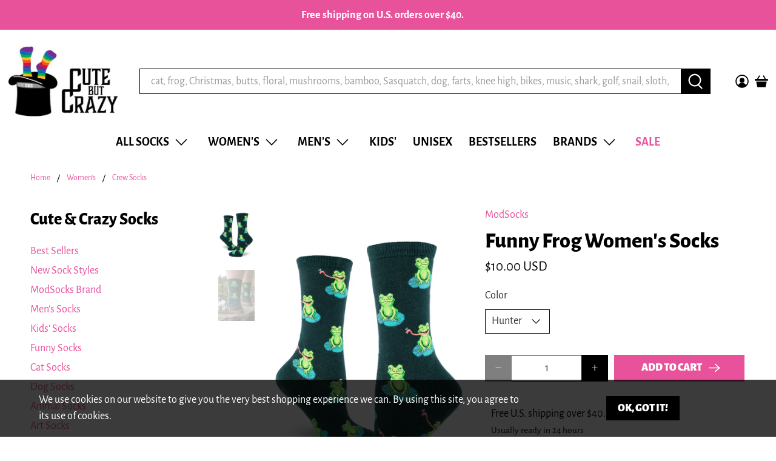

--- FILE ---
content_type: text/html; charset=utf-8
request_url: https://www.crazysocks.com/products/funny-frog-womens-socks
body_size: 61772
content:


 <!doctype html>
<html class="no-js no-touch" lang="en">
<head> <meta charset="utf-8"> <meta http-equiv="cleartype" content="on"> <meta name="robots" content="index,follow"> <meta name="viewport" content="width=device-width,initial-scale=1"> <meta name="theme-color" content="#ffffff"> <link rel="canonical" href="https://www.crazysocks.com/products/funny-frog-womens-socks"><title>Funny Frog Women&#39;s Socks | Cute Gift for Frog Lovers - Cute But Crazy Socks</title> <!-- DNS prefetches --> <link rel="dns-prefetch" href="https://cdn.shopify.com"> <link rel="dns-prefetch" href="https://fonts.shopify.com"> <link rel="dns-prefetch" href="https://monorail-edge.shopifysvc.com"> <link rel="dns-prefetch" href="https://ajax.googleapis.com"> <!-- Preconnects --> <link rel="preconnect" href="https://cdn.shopify.com" crossorigin> <link rel="preconnect" href="https://fonts.shopify.com" crossorigin> <link rel="preconnect" href="https://monorail-edge.shopifysvc.com"> <link rel="preconnect" href="https://ajax.googleapis.com"> <!-- Preloads --> <!-- Preload CSS --> <link rel="preload" href="//www.crazysocks.com/cdn/shop/t/153/assets/fancybox.css?v=30466120580444283401756952731" as="style"> <link rel="preload" href="//www.crazysocks.com/cdn/shop/t/153/assets/theme.css?v=128909789128343556021764371323" as="style"> <!-- Preload JS --> <link rel="preload" href="https://ajax.googleapis.com/ajax/libs/jquery/3.6.0/jquery.min.js" as="script"> <link rel="preload" href="//www.crazysocks.com/cdn/shop/t/153/assets/vendors.js?v=105789364703734492431756952784" as="script"> <link rel="preload" href="//www.crazysocks.com/cdn/shop/t/153/assets/utilities.js?v=45189665774146465731756952780" as="script"> <link rel="preload" href="//www.crazysocks.com/cdn/shop/t/153/assets/app.js?v=75243774340896882221756952830" as="script"> <link rel="preload" href="/services/javascripts/currencies.js" as="script"> <link rel="preload" href="//www.crazysocks.com/cdn/shop/t/153/assets/currencyConversion.js?v=131509219858779596601756952730" as="script"> <!-- CSS for Flex --> <link rel="stylesheet" href="//www.crazysocks.com/cdn/shop/t/153/assets/fancybox.css?v=30466120580444283401756952731"> <link rel="stylesheet" href="//www.crazysocks.com/cdn/shop/t/153/assets/theme.css?v=128909789128343556021764371323"> <script async crossorigin fetchpriority="high" src="/cdn/shopifycloud/importmap-polyfill/es-modules-shim.2.4.0.js"></script>
<script>
    window.PXUTheme = window.PXUTheme || {};
    window.PXUTheme.version = '5.4.0';
    window.PXUTheme.name = 'Flex';</script> <script>
    

window.PXUTheme = window.PXUTheme || {};


window.PXUTheme.info = {
  name: 'Flex',
  version: '3.0.0'
}


window.PXUTheme.currency = {};
window.PXUTheme.currency.show_multiple_currencies = false;
window.PXUTheme.currency.presentment_currency = "USD";
window.PXUTheme.currency.default_currency = "USD";
window.PXUTheme.currency.display_format = "money_with_currency_format";
window.PXUTheme.currency.money_format = "${{amount}} USD";
window.PXUTheme.currency.money_format_no_currency = "${{amount}}";
window.PXUTheme.currency.money_format_currency = "${{amount}} USD";
window.PXUTheme.currency.native_multi_currency = true;
window.PXUTheme.currency.iso_code = "USD";
window.PXUTheme.currency.symbol = "$";



window.PXUTheme.allCountryOptionTags = "\u003coption value=\"United States\" data-provinces=\"[[\u0026quot;Alabama\u0026quot;,\u0026quot;Alabama\u0026quot;],[\u0026quot;Alaska\u0026quot;,\u0026quot;Alaska\u0026quot;],[\u0026quot;American Samoa\u0026quot;,\u0026quot;American Samoa\u0026quot;],[\u0026quot;Arizona\u0026quot;,\u0026quot;Arizona\u0026quot;],[\u0026quot;Arkansas\u0026quot;,\u0026quot;Arkansas\u0026quot;],[\u0026quot;Armed Forces Americas\u0026quot;,\u0026quot;Armed Forces Americas\u0026quot;],[\u0026quot;Armed Forces Europe\u0026quot;,\u0026quot;Armed Forces Europe\u0026quot;],[\u0026quot;Armed Forces Pacific\u0026quot;,\u0026quot;Armed Forces Pacific\u0026quot;],[\u0026quot;California\u0026quot;,\u0026quot;California\u0026quot;],[\u0026quot;Colorado\u0026quot;,\u0026quot;Colorado\u0026quot;],[\u0026quot;Connecticut\u0026quot;,\u0026quot;Connecticut\u0026quot;],[\u0026quot;Delaware\u0026quot;,\u0026quot;Delaware\u0026quot;],[\u0026quot;District of Columbia\u0026quot;,\u0026quot;Washington DC\u0026quot;],[\u0026quot;Federated States of Micronesia\u0026quot;,\u0026quot;Micronesia\u0026quot;],[\u0026quot;Florida\u0026quot;,\u0026quot;Florida\u0026quot;],[\u0026quot;Georgia\u0026quot;,\u0026quot;Georgia\u0026quot;],[\u0026quot;Guam\u0026quot;,\u0026quot;Guam\u0026quot;],[\u0026quot;Hawaii\u0026quot;,\u0026quot;Hawaii\u0026quot;],[\u0026quot;Idaho\u0026quot;,\u0026quot;Idaho\u0026quot;],[\u0026quot;Illinois\u0026quot;,\u0026quot;Illinois\u0026quot;],[\u0026quot;Indiana\u0026quot;,\u0026quot;Indiana\u0026quot;],[\u0026quot;Iowa\u0026quot;,\u0026quot;Iowa\u0026quot;],[\u0026quot;Kansas\u0026quot;,\u0026quot;Kansas\u0026quot;],[\u0026quot;Kentucky\u0026quot;,\u0026quot;Kentucky\u0026quot;],[\u0026quot;Louisiana\u0026quot;,\u0026quot;Louisiana\u0026quot;],[\u0026quot;Maine\u0026quot;,\u0026quot;Maine\u0026quot;],[\u0026quot;Marshall Islands\u0026quot;,\u0026quot;Marshall Islands\u0026quot;],[\u0026quot;Maryland\u0026quot;,\u0026quot;Maryland\u0026quot;],[\u0026quot;Massachusetts\u0026quot;,\u0026quot;Massachusetts\u0026quot;],[\u0026quot;Michigan\u0026quot;,\u0026quot;Michigan\u0026quot;],[\u0026quot;Minnesota\u0026quot;,\u0026quot;Minnesota\u0026quot;],[\u0026quot;Mississippi\u0026quot;,\u0026quot;Mississippi\u0026quot;],[\u0026quot;Missouri\u0026quot;,\u0026quot;Missouri\u0026quot;],[\u0026quot;Montana\u0026quot;,\u0026quot;Montana\u0026quot;],[\u0026quot;Nebraska\u0026quot;,\u0026quot;Nebraska\u0026quot;],[\u0026quot;Nevada\u0026quot;,\u0026quot;Nevada\u0026quot;],[\u0026quot;New Hampshire\u0026quot;,\u0026quot;New Hampshire\u0026quot;],[\u0026quot;New Jersey\u0026quot;,\u0026quot;New Jersey\u0026quot;],[\u0026quot;New Mexico\u0026quot;,\u0026quot;New Mexico\u0026quot;],[\u0026quot;New York\u0026quot;,\u0026quot;New York\u0026quot;],[\u0026quot;North Carolina\u0026quot;,\u0026quot;North Carolina\u0026quot;],[\u0026quot;North Dakota\u0026quot;,\u0026quot;North Dakota\u0026quot;],[\u0026quot;Northern Mariana Islands\u0026quot;,\u0026quot;Northern Mariana Islands\u0026quot;],[\u0026quot;Ohio\u0026quot;,\u0026quot;Ohio\u0026quot;],[\u0026quot;Oklahoma\u0026quot;,\u0026quot;Oklahoma\u0026quot;],[\u0026quot;Oregon\u0026quot;,\u0026quot;Oregon\u0026quot;],[\u0026quot;Palau\u0026quot;,\u0026quot;Palau\u0026quot;],[\u0026quot;Pennsylvania\u0026quot;,\u0026quot;Pennsylvania\u0026quot;],[\u0026quot;Puerto Rico\u0026quot;,\u0026quot;Puerto Rico\u0026quot;],[\u0026quot;Rhode Island\u0026quot;,\u0026quot;Rhode Island\u0026quot;],[\u0026quot;South Carolina\u0026quot;,\u0026quot;South Carolina\u0026quot;],[\u0026quot;South Dakota\u0026quot;,\u0026quot;South Dakota\u0026quot;],[\u0026quot;Tennessee\u0026quot;,\u0026quot;Tennessee\u0026quot;],[\u0026quot;Texas\u0026quot;,\u0026quot;Texas\u0026quot;],[\u0026quot;Utah\u0026quot;,\u0026quot;Utah\u0026quot;],[\u0026quot;Vermont\u0026quot;,\u0026quot;Vermont\u0026quot;],[\u0026quot;Virgin Islands\u0026quot;,\u0026quot;U.S. Virgin Islands\u0026quot;],[\u0026quot;Virginia\u0026quot;,\u0026quot;Virginia\u0026quot;],[\u0026quot;Washington\u0026quot;,\u0026quot;Washington\u0026quot;],[\u0026quot;West Virginia\u0026quot;,\u0026quot;West Virginia\u0026quot;],[\u0026quot;Wisconsin\u0026quot;,\u0026quot;Wisconsin\u0026quot;],[\u0026quot;Wyoming\u0026quot;,\u0026quot;Wyoming\u0026quot;]]\"\u003eUnited States\u003c\/option\u003e\n\u003coption value=\"Germany\" data-provinces=\"[]\"\u003eGermany\u003c\/option\u003e\n\u003coption value=\"Canada\" data-provinces=\"[[\u0026quot;Alberta\u0026quot;,\u0026quot;Alberta\u0026quot;],[\u0026quot;British Columbia\u0026quot;,\u0026quot;British Columbia\u0026quot;],[\u0026quot;Manitoba\u0026quot;,\u0026quot;Manitoba\u0026quot;],[\u0026quot;New Brunswick\u0026quot;,\u0026quot;New Brunswick\u0026quot;],[\u0026quot;Newfoundland and Labrador\u0026quot;,\u0026quot;Newfoundland and Labrador\u0026quot;],[\u0026quot;Northwest Territories\u0026quot;,\u0026quot;Northwest Territories\u0026quot;],[\u0026quot;Nova Scotia\u0026quot;,\u0026quot;Nova Scotia\u0026quot;],[\u0026quot;Nunavut\u0026quot;,\u0026quot;Nunavut\u0026quot;],[\u0026quot;Ontario\u0026quot;,\u0026quot;Ontario\u0026quot;],[\u0026quot;Prince Edward Island\u0026quot;,\u0026quot;Prince Edward Island\u0026quot;],[\u0026quot;Quebec\u0026quot;,\u0026quot;Quebec\u0026quot;],[\u0026quot;Saskatchewan\u0026quot;,\u0026quot;Saskatchewan\u0026quot;],[\u0026quot;Yukon\u0026quot;,\u0026quot;Yukon\u0026quot;]]\"\u003eCanada\u003c\/option\u003e\n\u003coption value=\"Japan\" data-provinces=\"[[\u0026quot;Aichi\u0026quot;,\u0026quot;Aichi\u0026quot;],[\u0026quot;Akita\u0026quot;,\u0026quot;Akita\u0026quot;],[\u0026quot;Aomori\u0026quot;,\u0026quot;Aomori\u0026quot;],[\u0026quot;Chiba\u0026quot;,\u0026quot;Chiba\u0026quot;],[\u0026quot;Ehime\u0026quot;,\u0026quot;Ehime\u0026quot;],[\u0026quot;Fukui\u0026quot;,\u0026quot;Fukui\u0026quot;],[\u0026quot;Fukuoka\u0026quot;,\u0026quot;Fukuoka\u0026quot;],[\u0026quot;Fukushima\u0026quot;,\u0026quot;Fukushima\u0026quot;],[\u0026quot;Gifu\u0026quot;,\u0026quot;Gifu\u0026quot;],[\u0026quot;Gunma\u0026quot;,\u0026quot;Gunma\u0026quot;],[\u0026quot;Hiroshima\u0026quot;,\u0026quot;Hiroshima\u0026quot;],[\u0026quot;Hokkaidō\u0026quot;,\u0026quot;Hokkaido\u0026quot;],[\u0026quot;Hyōgo\u0026quot;,\u0026quot;Hyogo\u0026quot;],[\u0026quot;Ibaraki\u0026quot;,\u0026quot;Ibaraki\u0026quot;],[\u0026quot;Ishikawa\u0026quot;,\u0026quot;Ishikawa\u0026quot;],[\u0026quot;Iwate\u0026quot;,\u0026quot;Iwate\u0026quot;],[\u0026quot;Kagawa\u0026quot;,\u0026quot;Kagawa\u0026quot;],[\u0026quot;Kagoshima\u0026quot;,\u0026quot;Kagoshima\u0026quot;],[\u0026quot;Kanagawa\u0026quot;,\u0026quot;Kanagawa\u0026quot;],[\u0026quot;Kumamoto\u0026quot;,\u0026quot;Kumamoto\u0026quot;],[\u0026quot;Kyōto\u0026quot;,\u0026quot;Kyoto\u0026quot;],[\u0026quot;Kōchi\u0026quot;,\u0026quot;Kochi\u0026quot;],[\u0026quot;Mie\u0026quot;,\u0026quot;Mie\u0026quot;],[\u0026quot;Miyagi\u0026quot;,\u0026quot;Miyagi\u0026quot;],[\u0026quot;Miyazaki\u0026quot;,\u0026quot;Miyazaki\u0026quot;],[\u0026quot;Nagano\u0026quot;,\u0026quot;Nagano\u0026quot;],[\u0026quot;Nagasaki\u0026quot;,\u0026quot;Nagasaki\u0026quot;],[\u0026quot;Nara\u0026quot;,\u0026quot;Nara\u0026quot;],[\u0026quot;Niigata\u0026quot;,\u0026quot;Niigata\u0026quot;],[\u0026quot;Okayama\u0026quot;,\u0026quot;Okayama\u0026quot;],[\u0026quot;Okinawa\u0026quot;,\u0026quot;Okinawa\u0026quot;],[\u0026quot;Saga\u0026quot;,\u0026quot;Saga\u0026quot;],[\u0026quot;Saitama\u0026quot;,\u0026quot;Saitama\u0026quot;],[\u0026quot;Shiga\u0026quot;,\u0026quot;Shiga\u0026quot;],[\u0026quot;Shimane\u0026quot;,\u0026quot;Shimane\u0026quot;],[\u0026quot;Shizuoka\u0026quot;,\u0026quot;Shizuoka\u0026quot;],[\u0026quot;Tochigi\u0026quot;,\u0026quot;Tochigi\u0026quot;],[\u0026quot;Tokushima\u0026quot;,\u0026quot;Tokushima\u0026quot;],[\u0026quot;Tottori\u0026quot;,\u0026quot;Tottori\u0026quot;],[\u0026quot;Toyama\u0026quot;,\u0026quot;Toyama\u0026quot;],[\u0026quot;Tōkyō\u0026quot;,\u0026quot;Tokyo\u0026quot;],[\u0026quot;Wakayama\u0026quot;,\u0026quot;Wakayama\u0026quot;],[\u0026quot;Yamagata\u0026quot;,\u0026quot;Yamagata\u0026quot;],[\u0026quot;Yamaguchi\u0026quot;,\u0026quot;Yamaguchi\u0026quot;],[\u0026quot;Yamanashi\u0026quot;,\u0026quot;Yamanashi\u0026quot;],[\u0026quot;Ōita\u0026quot;,\u0026quot;Oita\u0026quot;],[\u0026quot;Ōsaka\u0026quot;,\u0026quot;Osaka\u0026quot;]]\"\u003eJapan\u003c\/option\u003e\n\u003coption value=\"---\" data-provinces=\"[]\"\u003e---\u003c\/option\u003e\n\u003coption value=\"Afghanistan\" data-provinces=\"[]\"\u003eAfghanistan\u003c\/option\u003e\n\u003coption value=\"Aland Islands\" data-provinces=\"[]\"\u003eÅland Islands\u003c\/option\u003e\n\u003coption value=\"Albania\" data-provinces=\"[]\"\u003eAlbania\u003c\/option\u003e\n\u003coption value=\"Algeria\" data-provinces=\"[]\"\u003eAlgeria\u003c\/option\u003e\n\u003coption value=\"Andorra\" data-provinces=\"[]\"\u003eAndorra\u003c\/option\u003e\n\u003coption value=\"Angola\" data-provinces=\"[]\"\u003eAngola\u003c\/option\u003e\n\u003coption value=\"Anguilla\" data-provinces=\"[]\"\u003eAnguilla\u003c\/option\u003e\n\u003coption value=\"Antigua And Barbuda\" data-provinces=\"[]\"\u003eAntigua \u0026 Barbuda\u003c\/option\u003e\n\u003coption value=\"Argentina\" data-provinces=\"[[\u0026quot;Buenos Aires\u0026quot;,\u0026quot;Buenos Aires Province\u0026quot;],[\u0026quot;Catamarca\u0026quot;,\u0026quot;Catamarca\u0026quot;],[\u0026quot;Chaco\u0026quot;,\u0026quot;Chaco\u0026quot;],[\u0026quot;Chubut\u0026quot;,\u0026quot;Chubut\u0026quot;],[\u0026quot;Ciudad Autónoma de Buenos Aires\u0026quot;,\u0026quot;Buenos Aires (Autonomous City)\u0026quot;],[\u0026quot;Corrientes\u0026quot;,\u0026quot;Corrientes\u0026quot;],[\u0026quot;Córdoba\u0026quot;,\u0026quot;Córdoba\u0026quot;],[\u0026quot;Entre Ríos\u0026quot;,\u0026quot;Entre Ríos\u0026quot;],[\u0026quot;Formosa\u0026quot;,\u0026quot;Formosa\u0026quot;],[\u0026quot;Jujuy\u0026quot;,\u0026quot;Jujuy\u0026quot;],[\u0026quot;La Pampa\u0026quot;,\u0026quot;La Pampa\u0026quot;],[\u0026quot;La Rioja\u0026quot;,\u0026quot;La Rioja\u0026quot;],[\u0026quot;Mendoza\u0026quot;,\u0026quot;Mendoza\u0026quot;],[\u0026quot;Misiones\u0026quot;,\u0026quot;Misiones\u0026quot;],[\u0026quot;Neuquén\u0026quot;,\u0026quot;Neuquén\u0026quot;],[\u0026quot;Río Negro\u0026quot;,\u0026quot;Río Negro\u0026quot;],[\u0026quot;Salta\u0026quot;,\u0026quot;Salta\u0026quot;],[\u0026quot;San Juan\u0026quot;,\u0026quot;San Juan\u0026quot;],[\u0026quot;San Luis\u0026quot;,\u0026quot;San Luis\u0026quot;],[\u0026quot;Santa Cruz\u0026quot;,\u0026quot;Santa Cruz\u0026quot;],[\u0026quot;Santa Fe\u0026quot;,\u0026quot;Santa Fe\u0026quot;],[\u0026quot;Santiago Del Estero\u0026quot;,\u0026quot;Santiago del Estero\u0026quot;],[\u0026quot;Tierra Del Fuego\u0026quot;,\u0026quot;Tierra del Fuego\u0026quot;],[\u0026quot;Tucumán\u0026quot;,\u0026quot;Tucumán\u0026quot;]]\"\u003eArgentina\u003c\/option\u003e\n\u003coption value=\"Armenia\" data-provinces=\"[]\"\u003eArmenia\u003c\/option\u003e\n\u003coption value=\"Aruba\" data-provinces=\"[]\"\u003eAruba\u003c\/option\u003e\n\u003coption value=\"Ascension Island\" data-provinces=\"[]\"\u003eAscension Island\u003c\/option\u003e\n\u003coption value=\"Australia\" data-provinces=\"[[\u0026quot;Australian Capital Territory\u0026quot;,\u0026quot;Australian Capital Territory\u0026quot;],[\u0026quot;New South Wales\u0026quot;,\u0026quot;New South Wales\u0026quot;],[\u0026quot;Northern Territory\u0026quot;,\u0026quot;Northern Territory\u0026quot;],[\u0026quot;Queensland\u0026quot;,\u0026quot;Queensland\u0026quot;],[\u0026quot;South Australia\u0026quot;,\u0026quot;South Australia\u0026quot;],[\u0026quot;Tasmania\u0026quot;,\u0026quot;Tasmania\u0026quot;],[\u0026quot;Victoria\u0026quot;,\u0026quot;Victoria\u0026quot;],[\u0026quot;Western Australia\u0026quot;,\u0026quot;Western Australia\u0026quot;]]\"\u003eAustralia\u003c\/option\u003e\n\u003coption value=\"Austria\" data-provinces=\"[]\"\u003eAustria\u003c\/option\u003e\n\u003coption value=\"Azerbaijan\" data-provinces=\"[]\"\u003eAzerbaijan\u003c\/option\u003e\n\u003coption value=\"Bahamas\" data-provinces=\"[]\"\u003eBahamas\u003c\/option\u003e\n\u003coption value=\"Bahrain\" data-provinces=\"[]\"\u003eBahrain\u003c\/option\u003e\n\u003coption value=\"Bangladesh\" data-provinces=\"[]\"\u003eBangladesh\u003c\/option\u003e\n\u003coption value=\"Barbados\" data-provinces=\"[]\"\u003eBarbados\u003c\/option\u003e\n\u003coption value=\"Belarus\" data-provinces=\"[]\"\u003eBelarus\u003c\/option\u003e\n\u003coption value=\"Belgium\" data-provinces=\"[]\"\u003eBelgium\u003c\/option\u003e\n\u003coption value=\"Belize\" data-provinces=\"[]\"\u003eBelize\u003c\/option\u003e\n\u003coption value=\"Benin\" data-provinces=\"[]\"\u003eBenin\u003c\/option\u003e\n\u003coption value=\"Bermuda\" data-provinces=\"[]\"\u003eBermuda\u003c\/option\u003e\n\u003coption value=\"Bhutan\" data-provinces=\"[]\"\u003eBhutan\u003c\/option\u003e\n\u003coption value=\"Bolivia\" data-provinces=\"[]\"\u003eBolivia\u003c\/option\u003e\n\u003coption value=\"Bosnia And Herzegovina\" data-provinces=\"[]\"\u003eBosnia \u0026 Herzegovina\u003c\/option\u003e\n\u003coption value=\"Botswana\" data-provinces=\"[]\"\u003eBotswana\u003c\/option\u003e\n\u003coption value=\"Brazil\" data-provinces=\"[[\u0026quot;Acre\u0026quot;,\u0026quot;Acre\u0026quot;],[\u0026quot;Alagoas\u0026quot;,\u0026quot;Alagoas\u0026quot;],[\u0026quot;Amapá\u0026quot;,\u0026quot;Amapá\u0026quot;],[\u0026quot;Amazonas\u0026quot;,\u0026quot;Amazonas\u0026quot;],[\u0026quot;Bahia\u0026quot;,\u0026quot;Bahia\u0026quot;],[\u0026quot;Ceará\u0026quot;,\u0026quot;Ceará\u0026quot;],[\u0026quot;Distrito Federal\u0026quot;,\u0026quot;Federal District\u0026quot;],[\u0026quot;Espírito Santo\u0026quot;,\u0026quot;Espírito Santo\u0026quot;],[\u0026quot;Goiás\u0026quot;,\u0026quot;Goiás\u0026quot;],[\u0026quot;Maranhão\u0026quot;,\u0026quot;Maranhão\u0026quot;],[\u0026quot;Mato Grosso\u0026quot;,\u0026quot;Mato Grosso\u0026quot;],[\u0026quot;Mato Grosso do Sul\u0026quot;,\u0026quot;Mato Grosso do Sul\u0026quot;],[\u0026quot;Minas Gerais\u0026quot;,\u0026quot;Minas Gerais\u0026quot;],[\u0026quot;Paraná\u0026quot;,\u0026quot;Paraná\u0026quot;],[\u0026quot;Paraíba\u0026quot;,\u0026quot;Paraíba\u0026quot;],[\u0026quot;Pará\u0026quot;,\u0026quot;Pará\u0026quot;],[\u0026quot;Pernambuco\u0026quot;,\u0026quot;Pernambuco\u0026quot;],[\u0026quot;Piauí\u0026quot;,\u0026quot;Piauí\u0026quot;],[\u0026quot;Rio Grande do Norte\u0026quot;,\u0026quot;Rio Grande do Norte\u0026quot;],[\u0026quot;Rio Grande do Sul\u0026quot;,\u0026quot;Rio Grande do Sul\u0026quot;],[\u0026quot;Rio de Janeiro\u0026quot;,\u0026quot;Rio de Janeiro\u0026quot;],[\u0026quot;Rondônia\u0026quot;,\u0026quot;Rondônia\u0026quot;],[\u0026quot;Roraima\u0026quot;,\u0026quot;Roraima\u0026quot;],[\u0026quot;Santa Catarina\u0026quot;,\u0026quot;Santa Catarina\u0026quot;],[\u0026quot;Sergipe\u0026quot;,\u0026quot;Sergipe\u0026quot;],[\u0026quot;São Paulo\u0026quot;,\u0026quot;São Paulo\u0026quot;],[\u0026quot;Tocantins\u0026quot;,\u0026quot;Tocantins\u0026quot;]]\"\u003eBrazil\u003c\/option\u003e\n\u003coption value=\"British Indian Ocean Territory\" data-provinces=\"[]\"\u003eBritish Indian Ocean Territory\u003c\/option\u003e\n\u003coption value=\"Virgin Islands, British\" data-provinces=\"[]\"\u003eBritish Virgin Islands\u003c\/option\u003e\n\u003coption value=\"Brunei\" data-provinces=\"[]\"\u003eBrunei\u003c\/option\u003e\n\u003coption value=\"Bulgaria\" data-provinces=\"[]\"\u003eBulgaria\u003c\/option\u003e\n\u003coption value=\"Burkina Faso\" data-provinces=\"[]\"\u003eBurkina Faso\u003c\/option\u003e\n\u003coption value=\"Burundi\" data-provinces=\"[]\"\u003eBurundi\u003c\/option\u003e\n\u003coption value=\"Cambodia\" data-provinces=\"[]\"\u003eCambodia\u003c\/option\u003e\n\u003coption value=\"Republic of Cameroon\" data-provinces=\"[]\"\u003eCameroon\u003c\/option\u003e\n\u003coption value=\"Canada\" data-provinces=\"[[\u0026quot;Alberta\u0026quot;,\u0026quot;Alberta\u0026quot;],[\u0026quot;British Columbia\u0026quot;,\u0026quot;British Columbia\u0026quot;],[\u0026quot;Manitoba\u0026quot;,\u0026quot;Manitoba\u0026quot;],[\u0026quot;New Brunswick\u0026quot;,\u0026quot;New Brunswick\u0026quot;],[\u0026quot;Newfoundland and Labrador\u0026quot;,\u0026quot;Newfoundland and Labrador\u0026quot;],[\u0026quot;Northwest Territories\u0026quot;,\u0026quot;Northwest Territories\u0026quot;],[\u0026quot;Nova Scotia\u0026quot;,\u0026quot;Nova Scotia\u0026quot;],[\u0026quot;Nunavut\u0026quot;,\u0026quot;Nunavut\u0026quot;],[\u0026quot;Ontario\u0026quot;,\u0026quot;Ontario\u0026quot;],[\u0026quot;Prince Edward Island\u0026quot;,\u0026quot;Prince Edward Island\u0026quot;],[\u0026quot;Quebec\u0026quot;,\u0026quot;Quebec\u0026quot;],[\u0026quot;Saskatchewan\u0026quot;,\u0026quot;Saskatchewan\u0026quot;],[\u0026quot;Yukon\u0026quot;,\u0026quot;Yukon\u0026quot;]]\"\u003eCanada\u003c\/option\u003e\n\u003coption value=\"Cape Verde\" data-provinces=\"[]\"\u003eCape Verde\u003c\/option\u003e\n\u003coption value=\"Caribbean Netherlands\" data-provinces=\"[]\"\u003eCaribbean Netherlands\u003c\/option\u003e\n\u003coption value=\"Cayman Islands\" data-provinces=\"[]\"\u003eCayman Islands\u003c\/option\u003e\n\u003coption value=\"Central African Republic\" data-provinces=\"[]\"\u003eCentral African Republic\u003c\/option\u003e\n\u003coption value=\"Chad\" data-provinces=\"[]\"\u003eChad\u003c\/option\u003e\n\u003coption value=\"Chile\" data-provinces=\"[[\u0026quot;Antofagasta\u0026quot;,\u0026quot;Antofagasta\u0026quot;],[\u0026quot;Araucanía\u0026quot;,\u0026quot;Araucanía\u0026quot;],[\u0026quot;Arica and Parinacota\u0026quot;,\u0026quot;Arica y Parinacota\u0026quot;],[\u0026quot;Atacama\u0026quot;,\u0026quot;Atacama\u0026quot;],[\u0026quot;Aysén\u0026quot;,\u0026quot;Aysén\u0026quot;],[\u0026quot;Biobío\u0026quot;,\u0026quot;Bío Bío\u0026quot;],[\u0026quot;Coquimbo\u0026quot;,\u0026quot;Coquimbo\u0026quot;],[\u0026quot;Los Lagos\u0026quot;,\u0026quot;Los Lagos\u0026quot;],[\u0026quot;Los Ríos\u0026quot;,\u0026quot;Los Ríos\u0026quot;],[\u0026quot;Magallanes\u0026quot;,\u0026quot;Magallanes Region\u0026quot;],[\u0026quot;Maule\u0026quot;,\u0026quot;Maule\u0026quot;],[\u0026quot;O\u0026#39;Higgins\u0026quot;,\u0026quot;Libertador General Bernardo O’Higgins\u0026quot;],[\u0026quot;Santiago\u0026quot;,\u0026quot;Santiago Metropolitan\u0026quot;],[\u0026quot;Tarapacá\u0026quot;,\u0026quot;Tarapacá\u0026quot;],[\u0026quot;Valparaíso\u0026quot;,\u0026quot;Valparaíso\u0026quot;],[\u0026quot;Ñuble\u0026quot;,\u0026quot;Ñuble\u0026quot;]]\"\u003eChile\u003c\/option\u003e\n\u003coption value=\"China\" data-provinces=\"[[\u0026quot;Anhui\u0026quot;,\u0026quot;Anhui\u0026quot;],[\u0026quot;Beijing\u0026quot;,\u0026quot;Beijing\u0026quot;],[\u0026quot;Chongqing\u0026quot;,\u0026quot;Chongqing\u0026quot;],[\u0026quot;Fujian\u0026quot;,\u0026quot;Fujian\u0026quot;],[\u0026quot;Gansu\u0026quot;,\u0026quot;Gansu\u0026quot;],[\u0026quot;Guangdong\u0026quot;,\u0026quot;Guangdong\u0026quot;],[\u0026quot;Guangxi\u0026quot;,\u0026quot;Guangxi\u0026quot;],[\u0026quot;Guizhou\u0026quot;,\u0026quot;Guizhou\u0026quot;],[\u0026quot;Hainan\u0026quot;,\u0026quot;Hainan\u0026quot;],[\u0026quot;Hebei\u0026quot;,\u0026quot;Hebei\u0026quot;],[\u0026quot;Heilongjiang\u0026quot;,\u0026quot;Heilongjiang\u0026quot;],[\u0026quot;Henan\u0026quot;,\u0026quot;Henan\u0026quot;],[\u0026quot;Hubei\u0026quot;,\u0026quot;Hubei\u0026quot;],[\u0026quot;Hunan\u0026quot;,\u0026quot;Hunan\u0026quot;],[\u0026quot;Inner Mongolia\u0026quot;,\u0026quot;Inner Mongolia\u0026quot;],[\u0026quot;Jiangsu\u0026quot;,\u0026quot;Jiangsu\u0026quot;],[\u0026quot;Jiangxi\u0026quot;,\u0026quot;Jiangxi\u0026quot;],[\u0026quot;Jilin\u0026quot;,\u0026quot;Jilin\u0026quot;],[\u0026quot;Liaoning\u0026quot;,\u0026quot;Liaoning\u0026quot;],[\u0026quot;Ningxia\u0026quot;,\u0026quot;Ningxia\u0026quot;],[\u0026quot;Qinghai\u0026quot;,\u0026quot;Qinghai\u0026quot;],[\u0026quot;Shaanxi\u0026quot;,\u0026quot;Shaanxi\u0026quot;],[\u0026quot;Shandong\u0026quot;,\u0026quot;Shandong\u0026quot;],[\u0026quot;Shanghai\u0026quot;,\u0026quot;Shanghai\u0026quot;],[\u0026quot;Shanxi\u0026quot;,\u0026quot;Shanxi\u0026quot;],[\u0026quot;Sichuan\u0026quot;,\u0026quot;Sichuan\u0026quot;],[\u0026quot;Tianjin\u0026quot;,\u0026quot;Tianjin\u0026quot;],[\u0026quot;Xinjiang\u0026quot;,\u0026quot;Xinjiang\u0026quot;],[\u0026quot;Xizang\u0026quot;,\u0026quot;Tibet\u0026quot;],[\u0026quot;Yunnan\u0026quot;,\u0026quot;Yunnan\u0026quot;],[\u0026quot;Zhejiang\u0026quot;,\u0026quot;Zhejiang\u0026quot;]]\"\u003eChina\u003c\/option\u003e\n\u003coption value=\"Christmas Island\" data-provinces=\"[]\"\u003eChristmas Island\u003c\/option\u003e\n\u003coption value=\"Cocos (Keeling) Islands\" data-provinces=\"[]\"\u003eCocos (Keeling) Islands\u003c\/option\u003e\n\u003coption value=\"Colombia\" data-provinces=\"[[\u0026quot;Amazonas\u0026quot;,\u0026quot;Amazonas\u0026quot;],[\u0026quot;Antioquia\u0026quot;,\u0026quot;Antioquia\u0026quot;],[\u0026quot;Arauca\u0026quot;,\u0026quot;Arauca\u0026quot;],[\u0026quot;Atlántico\u0026quot;,\u0026quot;Atlántico\u0026quot;],[\u0026quot;Bogotá, D.C.\u0026quot;,\u0026quot;Capital District\u0026quot;],[\u0026quot;Bolívar\u0026quot;,\u0026quot;Bolívar\u0026quot;],[\u0026quot;Boyacá\u0026quot;,\u0026quot;Boyacá\u0026quot;],[\u0026quot;Caldas\u0026quot;,\u0026quot;Caldas\u0026quot;],[\u0026quot;Caquetá\u0026quot;,\u0026quot;Caquetá\u0026quot;],[\u0026quot;Casanare\u0026quot;,\u0026quot;Casanare\u0026quot;],[\u0026quot;Cauca\u0026quot;,\u0026quot;Cauca\u0026quot;],[\u0026quot;Cesar\u0026quot;,\u0026quot;Cesar\u0026quot;],[\u0026quot;Chocó\u0026quot;,\u0026quot;Chocó\u0026quot;],[\u0026quot;Cundinamarca\u0026quot;,\u0026quot;Cundinamarca\u0026quot;],[\u0026quot;Córdoba\u0026quot;,\u0026quot;Córdoba\u0026quot;],[\u0026quot;Guainía\u0026quot;,\u0026quot;Guainía\u0026quot;],[\u0026quot;Guaviare\u0026quot;,\u0026quot;Guaviare\u0026quot;],[\u0026quot;Huila\u0026quot;,\u0026quot;Huila\u0026quot;],[\u0026quot;La Guajira\u0026quot;,\u0026quot;La Guajira\u0026quot;],[\u0026quot;Magdalena\u0026quot;,\u0026quot;Magdalena\u0026quot;],[\u0026quot;Meta\u0026quot;,\u0026quot;Meta\u0026quot;],[\u0026quot;Nariño\u0026quot;,\u0026quot;Nariño\u0026quot;],[\u0026quot;Norte de Santander\u0026quot;,\u0026quot;Norte de Santander\u0026quot;],[\u0026quot;Putumayo\u0026quot;,\u0026quot;Putumayo\u0026quot;],[\u0026quot;Quindío\u0026quot;,\u0026quot;Quindío\u0026quot;],[\u0026quot;Risaralda\u0026quot;,\u0026quot;Risaralda\u0026quot;],[\u0026quot;San Andrés, Providencia y Santa Catalina\u0026quot;,\u0026quot;San Andrés \\u0026 Providencia\u0026quot;],[\u0026quot;Santander\u0026quot;,\u0026quot;Santander\u0026quot;],[\u0026quot;Sucre\u0026quot;,\u0026quot;Sucre\u0026quot;],[\u0026quot;Tolima\u0026quot;,\u0026quot;Tolima\u0026quot;],[\u0026quot;Valle del Cauca\u0026quot;,\u0026quot;Valle del Cauca\u0026quot;],[\u0026quot;Vaupés\u0026quot;,\u0026quot;Vaupés\u0026quot;],[\u0026quot;Vichada\u0026quot;,\u0026quot;Vichada\u0026quot;]]\"\u003eColombia\u003c\/option\u003e\n\u003coption value=\"Comoros\" data-provinces=\"[]\"\u003eComoros\u003c\/option\u003e\n\u003coption value=\"Congo\" data-provinces=\"[]\"\u003eCongo - Brazzaville\u003c\/option\u003e\n\u003coption value=\"Congo, The Democratic Republic Of The\" data-provinces=\"[]\"\u003eCongo - Kinshasa\u003c\/option\u003e\n\u003coption value=\"Cook Islands\" data-provinces=\"[]\"\u003eCook Islands\u003c\/option\u003e\n\u003coption value=\"Costa Rica\" data-provinces=\"[[\u0026quot;Alajuela\u0026quot;,\u0026quot;Alajuela\u0026quot;],[\u0026quot;Cartago\u0026quot;,\u0026quot;Cartago\u0026quot;],[\u0026quot;Guanacaste\u0026quot;,\u0026quot;Guanacaste\u0026quot;],[\u0026quot;Heredia\u0026quot;,\u0026quot;Heredia\u0026quot;],[\u0026quot;Limón\u0026quot;,\u0026quot;Limón\u0026quot;],[\u0026quot;Puntarenas\u0026quot;,\u0026quot;Puntarenas\u0026quot;],[\u0026quot;San José\u0026quot;,\u0026quot;San José\u0026quot;]]\"\u003eCosta Rica\u003c\/option\u003e\n\u003coption value=\"Croatia\" data-provinces=\"[]\"\u003eCroatia\u003c\/option\u003e\n\u003coption value=\"Curaçao\" data-provinces=\"[]\"\u003eCuraçao\u003c\/option\u003e\n\u003coption value=\"Cyprus\" data-provinces=\"[]\"\u003eCyprus\u003c\/option\u003e\n\u003coption value=\"Czech Republic\" data-provinces=\"[]\"\u003eCzechia\u003c\/option\u003e\n\u003coption value=\"Côte d'Ivoire\" data-provinces=\"[]\"\u003eCôte d’Ivoire\u003c\/option\u003e\n\u003coption value=\"Denmark\" data-provinces=\"[]\"\u003eDenmark\u003c\/option\u003e\n\u003coption value=\"Djibouti\" data-provinces=\"[]\"\u003eDjibouti\u003c\/option\u003e\n\u003coption value=\"Dominica\" data-provinces=\"[]\"\u003eDominica\u003c\/option\u003e\n\u003coption value=\"Dominican Republic\" data-provinces=\"[]\"\u003eDominican Republic\u003c\/option\u003e\n\u003coption value=\"Ecuador\" data-provinces=\"[]\"\u003eEcuador\u003c\/option\u003e\n\u003coption value=\"Egypt\" data-provinces=\"[[\u0026quot;6th of October\u0026quot;,\u0026quot;6th of October\u0026quot;],[\u0026quot;Al Sharqia\u0026quot;,\u0026quot;Al Sharqia\u0026quot;],[\u0026quot;Alexandria\u0026quot;,\u0026quot;Alexandria\u0026quot;],[\u0026quot;Aswan\u0026quot;,\u0026quot;Aswan\u0026quot;],[\u0026quot;Asyut\u0026quot;,\u0026quot;Asyut\u0026quot;],[\u0026quot;Beheira\u0026quot;,\u0026quot;Beheira\u0026quot;],[\u0026quot;Beni Suef\u0026quot;,\u0026quot;Beni Suef\u0026quot;],[\u0026quot;Cairo\u0026quot;,\u0026quot;Cairo\u0026quot;],[\u0026quot;Dakahlia\u0026quot;,\u0026quot;Dakahlia\u0026quot;],[\u0026quot;Damietta\u0026quot;,\u0026quot;Damietta\u0026quot;],[\u0026quot;Faiyum\u0026quot;,\u0026quot;Faiyum\u0026quot;],[\u0026quot;Gharbia\u0026quot;,\u0026quot;Gharbia\u0026quot;],[\u0026quot;Giza\u0026quot;,\u0026quot;Giza\u0026quot;],[\u0026quot;Helwan\u0026quot;,\u0026quot;Helwan\u0026quot;],[\u0026quot;Ismailia\u0026quot;,\u0026quot;Ismailia\u0026quot;],[\u0026quot;Kafr el-Sheikh\u0026quot;,\u0026quot;Kafr el-Sheikh\u0026quot;],[\u0026quot;Luxor\u0026quot;,\u0026quot;Luxor\u0026quot;],[\u0026quot;Matrouh\u0026quot;,\u0026quot;Matrouh\u0026quot;],[\u0026quot;Minya\u0026quot;,\u0026quot;Minya\u0026quot;],[\u0026quot;Monufia\u0026quot;,\u0026quot;Monufia\u0026quot;],[\u0026quot;New Valley\u0026quot;,\u0026quot;New Valley\u0026quot;],[\u0026quot;North Sinai\u0026quot;,\u0026quot;North Sinai\u0026quot;],[\u0026quot;Port Said\u0026quot;,\u0026quot;Port Said\u0026quot;],[\u0026quot;Qalyubia\u0026quot;,\u0026quot;Qalyubia\u0026quot;],[\u0026quot;Qena\u0026quot;,\u0026quot;Qena\u0026quot;],[\u0026quot;Red Sea\u0026quot;,\u0026quot;Red Sea\u0026quot;],[\u0026quot;Sohag\u0026quot;,\u0026quot;Sohag\u0026quot;],[\u0026quot;South Sinai\u0026quot;,\u0026quot;South Sinai\u0026quot;],[\u0026quot;Suez\u0026quot;,\u0026quot;Suez\u0026quot;]]\"\u003eEgypt\u003c\/option\u003e\n\u003coption value=\"El Salvador\" data-provinces=\"[[\u0026quot;Ahuachapán\u0026quot;,\u0026quot;Ahuachapán\u0026quot;],[\u0026quot;Cabañas\u0026quot;,\u0026quot;Cabañas\u0026quot;],[\u0026quot;Chalatenango\u0026quot;,\u0026quot;Chalatenango\u0026quot;],[\u0026quot;Cuscatlán\u0026quot;,\u0026quot;Cuscatlán\u0026quot;],[\u0026quot;La Libertad\u0026quot;,\u0026quot;La Libertad\u0026quot;],[\u0026quot;La Paz\u0026quot;,\u0026quot;La Paz\u0026quot;],[\u0026quot;La Unión\u0026quot;,\u0026quot;La Unión\u0026quot;],[\u0026quot;Morazán\u0026quot;,\u0026quot;Morazán\u0026quot;],[\u0026quot;San Miguel\u0026quot;,\u0026quot;San Miguel\u0026quot;],[\u0026quot;San Salvador\u0026quot;,\u0026quot;San Salvador\u0026quot;],[\u0026quot;San Vicente\u0026quot;,\u0026quot;San Vicente\u0026quot;],[\u0026quot;Santa Ana\u0026quot;,\u0026quot;Santa Ana\u0026quot;],[\u0026quot;Sonsonate\u0026quot;,\u0026quot;Sonsonate\u0026quot;],[\u0026quot;Usulután\u0026quot;,\u0026quot;Usulután\u0026quot;]]\"\u003eEl Salvador\u003c\/option\u003e\n\u003coption value=\"Equatorial Guinea\" data-provinces=\"[]\"\u003eEquatorial Guinea\u003c\/option\u003e\n\u003coption value=\"Eritrea\" data-provinces=\"[]\"\u003eEritrea\u003c\/option\u003e\n\u003coption value=\"Estonia\" data-provinces=\"[]\"\u003eEstonia\u003c\/option\u003e\n\u003coption value=\"Eswatini\" data-provinces=\"[]\"\u003eEswatini\u003c\/option\u003e\n\u003coption value=\"Ethiopia\" data-provinces=\"[]\"\u003eEthiopia\u003c\/option\u003e\n\u003coption value=\"Falkland Islands (Malvinas)\" data-provinces=\"[]\"\u003eFalkland Islands\u003c\/option\u003e\n\u003coption value=\"Faroe Islands\" data-provinces=\"[]\"\u003eFaroe Islands\u003c\/option\u003e\n\u003coption value=\"Fiji\" data-provinces=\"[]\"\u003eFiji\u003c\/option\u003e\n\u003coption value=\"Finland\" data-provinces=\"[]\"\u003eFinland\u003c\/option\u003e\n\u003coption value=\"France\" data-provinces=\"[]\"\u003eFrance\u003c\/option\u003e\n\u003coption value=\"French Guiana\" data-provinces=\"[]\"\u003eFrench Guiana\u003c\/option\u003e\n\u003coption value=\"French Polynesia\" data-provinces=\"[]\"\u003eFrench Polynesia\u003c\/option\u003e\n\u003coption value=\"French Southern Territories\" data-provinces=\"[]\"\u003eFrench Southern Territories\u003c\/option\u003e\n\u003coption value=\"Gabon\" data-provinces=\"[]\"\u003eGabon\u003c\/option\u003e\n\u003coption value=\"Gambia\" data-provinces=\"[]\"\u003eGambia\u003c\/option\u003e\n\u003coption value=\"Georgia\" data-provinces=\"[]\"\u003eGeorgia\u003c\/option\u003e\n\u003coption value=\"Germany\" data-provinces=\"[]\"\u003eGermany\u003c\/option\u003e\n\u003coption value=\"Ghana\" data-provinces=\"[]\"\u003eGhana\u003c\/option\u003e\n\u003coption value=\"Gibraltar\" data-provinces=\"[]\"\u003eGibraltar\u003c\/option\u003e\n\u003coption value=\"Greece\" data-provinces=\"[]\"\u003eGreece\u003c\/option\u003e\n\u003coption value=\"Greenland\" data-provinces=\"[]\"\u003eGreenland\u003c\/option\u003e\n\u003coption value=\"Grenada\" data-provinces=\"[]\"\u003eGrenada\u003c\/option\u003e\n\u003coption value=\"Guadeloupe\" data-provinces=\"[]\"\u003eGuadeloupe\u003c\/option\u003e\n\u003coption value=\"Guatemala\" data-provinces=\"[[\u0026quot;Alta Verapaz\u0026quot;,\u0026quot;Alta Verapaz\u0026quot;],[\u0026quot;Baja Verapaz\u0026quot;,\u0026quot;Baja Verapaz\u0026quot;],[\u0026quot;Chimaltenango\u0026quot;,\u0026quot;Chimaltenango\u0026quot;],[\u0026quot;Chiquimula\u0026quot;,\u0026quot;Chiquimula\u0026quot;],[\u0026quot;El Progreso\u0026quot;,\u0026quot;El Progreso\u0026quot;],[\u0026quot;Escuintla\u0026quot;,\u0026quot;Escuintla\u0026quot;],[\u0026quot;Guatemala\u0026quot;,\u0026quot;Guatemala\u0026quot;],[\u0026quot;Huehuetenango\u0026quot;,\u0026quot;Huehuetenango\u0026quot;],[\u0026quot;Izabal\u0026quot;,\u0026quot;Izabal\u0026quot;],[\u0026quot;Jalapa\u0026quot;,\u0026quot;Jalapa\u0026quot;],[\u0026quot;Jutiapa\u0026quot;,\u0026quot;Jutiapa\u0026quot;],[\u0026quot;Petén\u0026quot;,\u0026quot;Petén\u0026quot;],[\u0026quot;Quetzaltenango\u0026quot;,\u0026quot;Quetzaltenango\u0026quot;],[\u0026quot;Quiché\u0026quot;,\u0026quot;Quiché\u0026quot;],[\u0026quot;Retalhuleu\u0026quot;,\u0026quot;Retalhuleu\u0026quot;],[\u0026quot;Sacatepéquez\u0026quot;,\u0026quot;Sacatepéquez\u0026quot;],[\u0026quot;San Marcos\u0026quot;,\u0026quot;San Marcos\u0026quot;],[\u0026quot;Santa Rosa\u0026quot;,\u0026quot;Santa Rosa\u0026quot;],[\u0026quot;Sololá\u0026quot;,\u0026quot;Sololá\u0026quot;],[\u0026quot;Suchitepéquez\u0026quot;,\u0026quot;Suchitepéquez\u0026quot;],[\u0026quot;Totonicapán\u0026quot;,\u0026quot;Totonicapán\u0026quot;],[\u0026quot;Zacapa\u0026quot;,\u0026quot;Zacapa\u0026quot;]]\"\u003eGuatemala\u003c\/option\u003e\n\u003coption value=\"Guernsey\" data-provinces=\"[]\"\u003eGuernsey\u003c\/option\u003e\n\u003coption value=\"Guinea\" data-provinces=\"[]\"\u003eGuinea\u003c\/option\u003e\n\u003coption value=\"Guinea Bissau\" data-provinces=\"[]\"\u003eGuinea-Bissau\u003c\/option\u003e\n\u003coption value=\"Guyana\" data-provinces=\"[]\"\u003eGuyana\u003c\/option\u003e\n\u003coption value=\"Haiti\" data-provinces=\"[]\"\u003eHaiti\u003c\/option\u003e\n\u003coption value=\"Honduras\" data-provinces=\"[]\"\u003eHonduras\u003c\/option\u003e\n\u003coption value=\"Hong Kong\" data-provinces=\"[[\u0026quot;Hong Kong Island\u0026quot;,\u0026quot;Hong Kong Island\u0026quot;],[\u0026quot;Kowloon\u0026quot;,\u0026quot;Kowloon\u0026quot;],[\u0026quot;New Territories\u0026quot;,\u0026quot;New Territories\u0026quot;]]\"\u003eHong Kong SAR\u003c\/option\u003e\n\u003coption value=\"Hungary\" data-provinces=\"[]\"\u003eHungary\u003c\/option\u003e\n\u003coption value=\"Iceland\" data-provinces=\"[]\"\u003eIceland\u003c\/option\u003e\n\u003coption value=\"India\" data-provinces=\"[[\u0026quot;Andaman and Nicobar Islands\u0026quot;,\u0026quot;Andaman and Nicobar Islands\u0026quot;],[\u0026quot;Andhra Pradesh\u0026quot;,\u0026quot;Andhra Pradesh\u0026quot;],[\u0026quot;Arunachal Pradesh\u0026quot;,\u0026quot;Arunachal Pradesh\u0026quot;],[\u0026quot;Assam\u0026quot;,\u0026quot;Assam\u0026quot;],[\u0026quot;Bihar\u0026quot;,\u0026quot;Bihar\u0026quot;],[\u0026quot;Chandigarh\u0026quot;,\u0026quot;Chandigarh\u0026quot;],[\u0026quot;Chhattisgarh\u0026quot;,\u0026quot;Chhattisgarh\u0026quot;],[\u0026quot;Dadra and Nagar Haveli\u0026quot;,\u0026quot;Dadra and Nagar Haveli\u0026quot;],[\u0026quot;Daman and Diu\u0026quot;,\u0026quot;Daman and Diu\u0026quot;],[\u0026quot;Delhi\u0026quot;,\u0026quot;Delhi\u0026quot;],[\u0026quot;Goa\u0026quot;,\u0026quot;Goa\u0026quot;],[\u0026quot;Gujarat\u0026quot;,\u0026quot;Gujarat\u0026quot;],[\u0026quot;Haryana\u0026quot;,\u0026quot;Haryana\u0026quot;],[\u0026quot;Himachal Pradesh\u0026quot;,\u0026quot;Himachal Pradesh\u0026quot;],[\u0026quot;Jammu and Kashmir\u0026quot;,\u0026quot;Jammu and Kashmir\u0026quot;],[\u0026quot;Jharkhand\u0026quot;,\u0026quot;Jharkhand\u0026quot;],[\u0026quot;Karnataka\u0026quot;,\u0026quot;Karnataka\u0026quot;],[\u0026quot;Kerala\u0026quot;,\u0026quot;Kerala\u0026quot;],[\u0026quot;Ladakh\u0026quot;,\u0026quot;Ladakh\u0026quot;],[\u0026quot;Lakshadweep\u0026quot;,\u0026quot;Lakshadweep\u0026quot;],[\u0026quot;Madhya Pradesh\u0026quot;,\u0026quot;Madhya Pradesh\u0026quot;],[\u0026quot;Maharashtra\u0026quot;,\u0026quot;Maharashtra\u0026quot;],[\u0026quot;Manipur\u0026quot;,\u0026quot;Manipur\u0026quot;],[\u0026quot;Meghalaya\u0026quot;,\u0026quot;Meghalaya\u0026quot;],[\u0026quot;Mizoram\u0026quot;,\u0026quot;Mizoram\u0026quot;],[\u0026quot;Nagaland\u0026quot;,\u0026quot;Nagaland\u0026quot;],[\u0026quot;Odisha\u0026quot;,\u0026quot;Odisha\u0026quot;],[\u0026quot;Puducherry\u0026quot;,\u0026quot;Puducherry\u0026quot;],[\u0026quot;Punjab\u0026quot;,\u0026quot;Punjab\u0026quot;],[\u0026quot;Rajasthan\u0026quot;,\u0026quot;Rajasthan\u0026quot;],[\u0026quot;Sikkim\u0026quot;,\u0026quot;Sikkim\u0026quot;],[\u0026quot;Tamil Nadu\u0026quot;,\u0026quot;Tamil Nadu\u0026quot;],[\u0026quot;Telangana\u0026quot;,\u0026quot;Telangana\u0026quot;],[\u0026quot;Tripura\u0026quot;,\u0026quot;Tripura\u0026quot;],[\u0026quot;Uttar Pradesh\u0026quot;,\u0026quot;Uttar Pradesh\u0026quot;],[\u0026quot;Uttarakhand\u0026quot;,\u0026quot;Uttarakhand\u0026quot;],[\u0026quot;West Bengal\u0026quot;,\u0026quot;West Bengal\u0026quot;]]\"\u003eIndia\u003c\/option\u003e\n\u003coption value=\"Indonesia\" data-provinces=\"[[\u0026quot;Aceh\u0026quot;,\u0026quot;Aceh\u0026quot;],[\u0026quot;Bali\u0026quot;,\u0026quot;Bali\u0026quot;],[\u0026quot;Bangka Belitung\u0026quot;,\u0026quot;Bangka–Belitung Islands\u0026quot;],[\u0026quot;Banten\u0026quot;,\u0026quot;Banten\u0026quot;],[\u0026quot;Bengkulu\u0026quot;,\u0026quot;Bengkulu\u0026quot;],[\u0026quot;Gorontalo\u0026quot;,\u0026quot;Gorontalo\u0026quot;],[\u0026quot;Jakarta\u0026quot;,\u0026quot;Jakarta\u0026quot;],[\u0026quot;Jambi\u0026quot;,\u0026quot;Jambi\u0026quot;],[\u0026quot;Jawa Barat\u0026quot;,\u0026quot;West Java\u0026quot;],[\u0026quot;Jawa Tengah\u0026quot;,\u0026quot;Central Java\u0026quot;],[\u0026quot;Jawa Timur\u0026quot;,\u0026quot;East Java\u0026quot;],[\u0026quot;Kalimantan Barat\u0026quot;,\u0026quot;West Kalimantan\u0026quot;],[\u0026quot;Kalimantan Selatan\u0026quot;,\u0026quot;South Kalimantan\u0026quot;],[\u0026quot;Kalimantan Tengah\u0026quot;,\u0026quot;Central Kalimantan\u0026quot;],[\u0026quot;Kalimantan Timur\u0026quot;,\u0026quot;East Kalimantan\u0026quot;],[\u0026quot;Kalimantan Utara\u0026quot;,\u0026quot;North Kalimantan\u0026quot;],[\u0026quot;Kepulauan Riau\u0026quot;,\u0026quot;Riau Islands\u0026quot;],[\u0026quot;Lampung\u0026quot;,\u0026quot;Lampung\u0026quot;],[\u0026quot;Maluku\u0026quot;,\u0026quot;Maluku\u0026quot;],[\u0026quot;Maluku Utara\u0026quot;,\u0026quot;North Maluku\u0026quot;],[\u0026quot;North Sumatra\u0026quot;,\u0026quot;North Sumatra\u0026quot;],[\u0026quot;Nusa Tenggara Barat\u0026quot;,\u0026quot;West Nusa Tenggara\u0026quot;],[\u0026quot;Nusa Tenggara Timur\u0026quot;,\u0026quot;East Nusa Tenggara\u0026quot;],[\u0026quot;Papua\u0026quot;,\u0026quot;Papua\u0026quot;],[\u0026quot;Papua Barat\u0026quot;,\u0026quot;West Papua\u0026quot;],[\u0026quot;Riau\u0026quot;,\u0026quot;Riau\u0026quot;],[\u0026quot;South Sumatra\u0026quot;,\u0026quot;South Sumatra\u0026quot;],[\u0026quot;Sulawesi Barat\u0026quot;,\u0026quot;West Sulawesi\u0026quot;],[\u0026quot;Sulawesi Selatan\u0026quot;,\u0026quot;South Sulawesi\u0026quot;],[\u0026quot;Sulawesi Tengah\u0026quot;,\u0026quot;Central Sulawesi\u0026quot;],[\u0026quot;Sulawesi Tenggara\u0026quot;,\u0026quot;Southeast Sulawesi\u0026quot;],[\u0026quot;Sulawesi Utara\u0026quot;,\u0026quot;North Sulawesi\u0026quot;],[\u0026quot;West Sumatra\u0026quot;,\u0026quot;West Sumatra\u0026quot;],[\u0026quot;Yogyakarta\u0026quot;,\u0026quot;Yogyakarta\u0026quot;]]\"\u003eIndonesia\u003c\/option\u003e\n\u003coption value=\"Iraq\" data-provinces=\"[]\"\u003eIraq\u003c\/option\u003e\n\u003coption value=\"Ireland\" data-provinces=\"[[\u0026quot;Carlow\u0026quot;,\u0026quot;Carlow\u0026quot;],[\u0026quot;Cavan\u0026quot;,\u0026quot;Cavan\u0026quot;],[\u0026quot;Clare\u0026quot;,\u0026quot;Clare\u0026quot;],[\u0026quot;Cork\u0026quot;,\u0026quot;Cork\u0026quot;],[\u0026quot;Donegal\u0026quot;,\u0026quot;Donegal\u0026quot;],[\u0026quot;Dublin\u0026quot;,\u0026quot;Dublin\u0026quot;],[\u0026quot;Galway\u0026quot;,\u0026quot;Galway\u0026quot;],[\u0026quot;Kerry\u0026quot;,\u0026quot;Kerry\u0026quot;],[\u0026quot;Kildare\u0026quot;,\u0026quot;Kildare\u0026quot;],[\u0026quot;Kilkenny\u0026quot;,\u0026quot;Kilkenny\u0026quot;],[\u0026quot;Laois\u0026quot;,\u0026quot;Laois\u0026quot;],[\u0026quot;Leitrim\u0026quot;,\u0026quot;Leitrim\u0026quot;],[\u0026quot;Limerick\u0026quot;,\u0026quot;Limerick\u0026quot;],[\u0026quot;Longford\u0026quot;,\u0026quot;Longford\u0026quot;],[\u0026quot;Louth\u0026quot;,\u0026quot;Louth\u0026quot;],[\u0026quot;Mayo\u0026quot;,\u0026quot;Mayo\u0026quot;],[\u0026quot;Meath\u0026quot;,\u0026quot;Meath\u0026quot;],[\u0026quot;Monaghan\u0026quot;,\u0026quot;Monaghan\u0026quot;],[\u0026quot;Offaly\u0026quot;,\u0026quot;Offaly\u0026quot;],[\u0026quot;Roscommon\u0026quot;,\u0026quot;Roscommon\u0026quot;],[\u0026quot;Sligo\u0026quot;,\u0026quot;Sligo\u0026quot;],[\u0026quot;Tipperary\u0026quot;,\u0026quot;Tipperary\u0026quot;],[\u0026quot;Waterford\u0026quot;,\u0026quot;Waterford\u0026quot;],[\u0026quot;Westmeath\u0026quot;,\u0026quot;Westmeath\u0026quot;],[\u0026quot;Wexford\u0026quot;,\u0026quot;Wexford\u0026quot;],[\u0026quot;Wicklow\u0026quot;,\u0026quot;Wicklow\u0026quot;]]\"\u003eIreland\u003c\/option\u003e\n\u003coption value=\"Isle Of Man\" data-provinces=\"[]\"\u003eIsle of Man\u003c\/option\u003e\n\u003coption value=\"Israel\" data-provinces=\"[]\"\u003eIsrael\u003c\/option\u003e\n\u003coption value=\"Italy\" data-provinces=\"[[\u0026quot;Agrigento\u0026quot;,\u0026quot;Agrigento\u0026quot;],[\u0026quot;Alessandria\u0026quot;,\u0026quot;Alessandria\u0026quot;],[\u0026quot;Ancona\u0026quot;,\u0026quot;Ancona\u0026quot;],[\u0026quot;Aosta\u0026quot;,\u0026quot;Aosta Valley\u0026quot;],[\u0026quot;Arezzo\u0026quot;,\u0026quot;Arezzo\u0026quot;],[\u0026quot;Ascoli Piceno\u0026quot;,\u0026quot;Ascoli Piceno\u0026quot;],[\u0026quot;Asti\u0026quot;,\u0026quot;Asti\u0026quot;],[\u0026quot;Avellino\u0026quot;,\u0026quot;Avellino\u0026quot;],[\u0026quot;Bari\u0026quot;,\u0026quot;Bari\u0026quot;],[\u0026quot;Barletta-Andria-Trani\u0026quot;,\u0026quot;Barletta-Andria-Trani\u0026quot;],[\u0026quot;Belluno\u0026quot;,\u0026quot;Belluno\u0026quot;],[\u0026quot;Benevento\u0026quot;,\u0026quot;Benevento\u0026quot;],[\u0026quot;Bergamo\u0026quot;,\u0026quot;Bergamo\u0026quot;],[\u0026quot;Biella\u0026quot;,\u0026quot;Biella\u0026quot;],[\u0026quot;Bologna\u0026quot;,\u0026quot;Bologna\u0026quot;],[\u0026quot;Bolzano\u0026quot;,\u0026quot;South Tyrol\u0026quot;],[\u0026quot;Brescia\u0026quot;,\u0026quot;Brescia\u0026quot;],[\u0026quot;Brindisi\u0026quot;,\u0026quot;Brindisi\u0026quot;],[\u0026quot;Cagliari\u0026quot;,\u0026quot;Cagliari\u0026quot;],[\u0026quot;Caltanissetta\u0026quot;,\u0026quot;Caltanissetta\u0026quot;],[\u0026quot;Campobasso\u0026quot;,\u0026quot;Campobasso\u0026quot;],[\u0026quot;Carbonia-Iglesias\u0026quot;,\u0026quot;Carbonia-Iglesias\u0026quot;],[\u0026quot;Caserta\u0026quot;,\u0026quot;Caserta\u0026quot;],[\u0026quot;Catania\u0026quot;,\u0026quot;Catania\u0026quot;],[\u0026quot;Catanzaro\u0026quot;,\u0026quot;Catanzaro\u0026quot;],[\u0026quot;Chieti\u0026quot;,\u0026quot;Chieti\u0026quot;],[\u0026quot;Como\u0026quot;,\u0026quot;Como\u0026quot;],[\u0026quot;Cosenza\u0026quot;,\u0026quot;Cosenza\u0026quot;],[\u0026quot;Cremona\u0026quot;,\u0026quot;Cremona\u0026quot;],[\u0026quot;Crotone\u0026quot;,\u0026quot;Crotone\u0026quot;],[\u0026quot;Cuneo\u0026quot;,\u0026quot;Cuneo\u0026quot;],[\u0026quot;Enna\u0026quot;,\u0026quot;Enna\u0026quot;],[\u0026quot;Fermo\u0026quot;,\u0026quot;Fermo\u0026quot;],[\u0026quot;Ferrara\u0026quot;,\u0026quot;Ferrara\u0026quot;],[\u0026quot;Firenze\u0026quot;,\u0026quot;Florence\u0026quot;],[\u0026quot;Foggia\u0026quot;,\u0026quot;Foggia\u0026quot;],[\u0026quot;Forlì-Cesena\u0026quot;,\u0026quot;Forlì-Cesena\u0026quot;],[\u0026quot;Frosinone\u0026quot;,\u0026quot;Frosinone\u0026quot;],[\u0026quot;Genova\u0026quot;,\u0026quot;Genoa\u0026quot;],[\u0026quot;Gorizia\u0026quot;,\u0026quot;Gorizia\u0026quot;],[\u0026quot;Grosseto\u0026quot;,\u0026quot;Grosseto\u0026quot;],[\u0026quot;Imperia\u0026quot;,\u0026quot;Imperia\u0026quot;],[\u0026quot;Isernia\u0026quot;,\u0026quot;Isernia\u0026quot;],[\u0026quot;L\u0026#39;Aquila\u0026quot;,\u0026quot;L’Aquila\u0026quot;],[\u0026quot;La Spezia\u0026quot;,\u0026quot;La Spezia\u0026quot;],[\u0026quot;Latina\u0026quot;,\u0026quot;Latina\u0026quot;],[\u0026quot;Lecce\u0026quot;,\u0026quot;Lecce\u0026quot;],[\u0026quot;Lecco\u0026quot;,\u0026quot;Lecco\u0026quot;],[\u0026quot;Livorno\u0026quot;,\u0026quot;Livorno\u0026quot;],[\u0026quot;Lodi\u0026quot;,\u0026quot;Lodi\u0026quot;],[\u0026quot;Lucca\u0026quot;,\u0026quot;Lucca\u0026quot;],[\u0026quot;Macerata\u0026quot;,\u0026quot;Macerata\u0026quot;],[\u0026quot;Mantova\u0026quot;,\u0026quot;Mantua\u0026quot;],[\u0026quot;Massa-Carrara\u0026quot;,\u0026quot;Massa and Carrara\u0026quot;],[\u0026quot;Matera\u0026quot;,\u0026quot;Matera\u0026quot;],[\u0026quot;Medio Campidano\u0026quot;,\u0026quot;Medio Campidano\u0026quot;],[\u0026quot;Messina\u0026quot;,\u0026quot;Messina\u0026quot;],[\u0026quot;Milano\u0026quot;,\u0026quot;Milan\u0026quot;],[\u0026quot;Modena\u0026quot;,\u0026quot;Modena\u0026quot;],[\u0026quot;Monza e Brianza\u0026quot;,\u0026quot;Monza and Brianza\u0026quot;],[\u0026quot;Napoli\u0026quot;,\u0026quot;Naples\u0026quot;],[\u0026quot;Novara\u0026quot;,\u0026quot;Novara\u0026quot;],[\u0026quot;Nuoro\u0026quot;,\u0026quot;Nuoro\u0026quot;],[\u0026quot;Ogliastra\u0026quot;,\u0026quot;Ogliastra\u0026quot;],[\u0026quot;Olbia-Tempio\u0026quot;,\u0026quot;Olbia-Tempio\u0026quot;],[\u0026quot;Oristano\u0026quot;,\u0026quot;Oristano\u0026quot;],[\u0026quot;Padova\u0026quot;,\u0026quot;Padua\u0026quot;],[\u0026quot;Palermo\u0026quot;,\u0026quot;Palermo\u0026quot;],[\u0026quot;Parma\u0026quot;,\u0026quot;Parma\u0026quot;],[\u0026quot;Pavia\u0026quot;,\u0026quot;Pavia\u0026quot;],[\u0026quot;Perugia\u0026quot;,\u0026quot;Perugia\u0026quot;],[\u0026quot;Pesaro e Urbino\u0026quot;,\u0026quot;Pesaro and Urbino\u0026quot;],[\u0026quot;Pescara\u0026quot;,\u0026quot;Pescara\u0026quot;],[\u0026quot;Piacenza\u0026quot;,\u0026quot;Piacenza\u0026quot;],[\u0026quot;Pisa\u0026quot;,\u0026quot;Pisa\u0026quot;],[\u0026quot;Pistoia\u0026quot;,\u0026quot;Pistoia\u0026quot;],[\u0026quot;Pordenone\u0026quot;,\u0026quot;Pordenone\u0026quot;],[\u0026quot;Potenza\u0026quot;,\u0026quot;Potenza\u0026quot;],[\u0026quot;Prato\u0026quot;,\u0026quot;Prato\u0026quot;],[\u0026quot;Ragusa\u0026quot;,\u0026quot;Ragusa\u0026quot;],[\u0026quot;Ravenna\u0026quot;,\u0026quot;Ravenna\u0026quot;],[\u0026quot;Reggio Calabria\u0026quot;,\u0026quot;Reggio Calabria\u0026quot;],[\u0026quot;Reggio Emilia\u0026quot;,\u0026quot;Reggio Emilia\u0026quot;],[\u0026quot;Rieti\u0026quot;,\u0026quot;Rieti\u0026quot;],[\u0026quot;Rimini\u0026quot;,\u0026quot;Rimini\u0026quot;],[\u0026quot;Roma\u0026quot;,\u0026quot;Rome\u0026quot;],[\u0026quot;Rovigo\u0026quot;,\u0026quot;Rovigo\u0026quot;],[\u0026quot;Salerno\u0026quot;,\u0026quot;Salerno\u0026quot;],[\u0026quot;Sassari\u0026quot;,\u0026quot;Sassari\u0026quot;],[\u0026quot;Savona\u0026quot;,\u0026quot;Savona\u0026quot;],[\u0026quot;Siena\u0026quot;,\u0026quot;Siena\u0026quot;],[\u0026quot;Siracusa\u0026quot;,\u0026quot;Syracuse\u0026quot;],[\u0026quot;Sondrio\u0026quot;,\u0026quot;Sondrio\u0026quot;],[\u0026quot;Taranto\u0026quot;,\u0026quot;Taranto\u0026quot;],[\u0026quot;Teramo\u0026quot;,\u0026quot;Teramo\u0026quot;],[\u0026quot;Terni\u0026quot;,\u0026quot;Terni\u0026quot;],[\u0026quot;Torino\u0026quot;,\u0026quot;Turin\u0026quot;],[\u0026quot;Trapani\u0026quot;,\u0026quot;Trapani\u0026quot;],[\u0026quot;Trento\u0026quot;,\u0026quot;Trentino\u0026quot;],[\u0026quot;Treviso\u0026quot;,\u0026quot;Treviso\u0026quot;],[\u0026quot;Trieste\u0026quot;,\u0026quot;Trieste\u0026quot;],[\u0026quot;Udine\u0026quot;,\u0026quot;Udine\u0026quot;],[\u0026quot;Varese\u0026quot;,\u0026quot;Varese\u0026quot;],[\u0026quot;Venezia\u0026quot;,\u0026quot;Venice\u0026quot;],[\u0026quot;Verbano-Cusio-Ossola\u0026quot;,\u0026quot;Verbano-Cusio-Ossola\u0026quot;],[\u0026quot;Vercelli\u0026quot;,\u0026quot;Vercelli\u0026quot;],[\u0026quot;Verona\u0026quot;,\u0026quot;Verona\u0026quot;],[\u0026quot;Vibo Valentia\u0026quot;,\u0026quot;Vibo Valentia\u0026quot;],[\u0026quot;Vicenza\u0026quot;,\u0026quot;Vicenza\u0026quot;],[\u0026quot;Viterbo\u0026quot;,\u0026quot;Viterbo\u0026quot;]]\"\u003eItaly\u003c\/option\u003e\n\u003coption value=\"Jamaica\" data-provinces=\"[]\"\u003eJamaica\u003c\/option\u003e\n\u003coption value=\"Japan\" data-provinces=\"[[\u0026quot;Aichi\u0026quot;,\u0026quot;Aichi\u0026quot;],[\u0026quot;Akita\u0026quot;,\u0026quot;Akita\u0026quot;],[\u0026quot;Aomori\u0026quot;,\u0026quot;Aomori\u0026quot;],[\u0026quot;Chiba\u0026quot;,\u0026quot;Chiba\u0026quot;],[\u0026quot;Ehime\u0026quot;,\u0026quot;Ehime\u0026quot;],[\u0026quot;Fukui\u0026quot;,\u0026quot;Fukui\u0026quot;],[\u0026quot;Fukuoka\u0026quot;,\u0026quot;Fukuoka\u0026quot;],[\u0026quot;Fukushima\u0026quot;,\u0026quot;Fukushima\u0026quot;],[\u0026quot;Gifu\u0026quot;,\u0026quot;Gifu\u0026quot;],[\u0026quot;Gunma\u0026quot;,\u0026quot;Gunma\u0026quot;],[\u0026quot;Hiroshima\u0026quot;,\u0026quot;Hiroshima\u0026quot;],[\u0026quot;Hokkaidō\u0026quot;,\u0026quot;Hokkaido\u0026quot;],[\u0026quot;Hyōgo\u0026quot;,\u0026quot;Hyogo\u0026quot;],[\u0026quot;Ibaraki\u0026quot;,\u0026quot;Ibaraki\u0026quot;],[\u0026quot;Ishikawa\u0026quot;,\u0026quot;Ishikawa\u0026quot;],[\u0026quot;Iwate\u0026quot;,\u0026quot;Iwate\u0026quot;],[\u0026quot;Kagawa\u0026quot;,\u0026quot;Kagawa\u0026quot;],[\u0026quot;Kagoshima\u0026quot;,\u0026quot;Kagoshima\u0026quot;],[\u0026quot;Kanagawa\u0026quot;,\u0026quot;Kanagawa\u0026quot;],[\u0026quot;Kumamoto\u0026quot;,\u0026quot;Kumamoto\u0026quot;],[\u0026quot;Kyōto\u0026quot;,\u0026quot;Kyoto\u0026quot;],[\u0026quot;Kōchi\u0026quot;,\u0026quot;Kochi\u0026quot;],[\u0026quot;Mie\u0026quot;,\u0026quot;Mie\u0026quot;],[\u0026quot;Miyagi\u0026quot;,\u0026quot;Miyagi\u0026quot;],[\u0026quot;Miyazaki\u0026quot;,\u0026quot;Miyazaki\u0026quot;],[\u0026quot;Nagano\u0026quot;,\u0026quot;Nagano\u0026quot;],[\u0026quot;Nagasaki\u0026quot;,\u0026quot;Nagasaki\u0026quot;],[\u0026quot;Nara\u0026quot;,\u0026quot;Nara\u0026quot;],[\u0026quot;Niigata\u0026quot;,\u0026quot;Niigata\u0026quot;],[\u0026quot;Okayama\u0026quot;,\u0026quot;Okayama\u0026quot;],[\u0026quot;Okinawa\u0026quot;,\u0026quot;Okinawa\u0026quot;],[\u0026quot;Saga\u0026quot;,\u0026quot;Saga\u0026quot;],[\u0026quot;Saitama\u0026quot;,\u0026quot;Saitama\u0026quot;],[\u0026quot;Shiga\u0026quot;,\u0026quot;Shiga\u0026quot;],[\u0026quot;Shimane\u0026quot;,\u0026quot;Shimane\u0026quot;],[\u0026quot;Shizuoka\u0026quot;,\u0026quot;Shizuoka\u0026quot;],[\u0026quot;Tochigi\u0026quot;,\u0026quot;Tochigi\u0026quot;],[\u0026quot;Tokushima\u0026quot;,\u0026quot;Tokushima\u0026quot;],[\u0026quot;Tottori\u0026quot;,\u0026quot;Tottori\u0026quot;],[\u0026quot;Toyama\u0026quot;,\u0026quot;Toyama\u0026quot;],[\u0026quot;Tōkyō\u0026quot;,\u0026quot;Tokyo\u0026quot;],[\u0026quot;Wakayama\u0026quot;,\u0026quot;Wakayama\u0026quot;],[\u0026quot;Yamagata\u0026quot;,\u0026quot;Yamagata\u0026quot;],[\u0026quot;Yamaguchi\u0026quot;,\u0026quot;Yamaguchi\u0026quot;],[\u0026quot;Yamanashi\u0026quot;,\u0026quot;Yamanashi\u0026quot;],[\u0026quot;Ōita\u0026quot;,\u0026quot;Oita\u0026quot;],[\u0026quot;Ōsaka\u0026quot;,\u0026quot;Osaka\u0026quot;]]\"\u003eJapan\u003c\/option\u003e\n\u003coption value=\"Jersey\" data-provinces=\"[]\"\u003eJersey\u003c\/option\u003e\n\u003coption value=\"Jordan\" data-provinces=\"[]\"\u003eJordan\u003c\/option\u003e\n\u003coption value=\"Kazakhstan\" data-provinces=\"[]\"\u003eKazakhstan\u003c\/option\u003e\n\u003coption value=\"Kenya\" data-provinces=\"[]\"\u003eKenya\u003c\/option\u003e\n\u003coption value=\"Kiribati\" data-provinces=\"[]\"\u003eKiribati\u003c\/option\u003e\n\u003coption value=\"Kosovo\" data-provinces=\"[]\"\u003eKosovo\u003c\/option\u003e\n\u003coption value=\"Kuwait\" data-provinces=\"[[\u0026quot;Al Ahmadi\u0026quot;,\u0026quot;Al Ahmadi\u0026quot;],[\u0026quot;Al Asimah\u0026quot;,\u0026quot;Al Asimah\u0026quot;],[\u0026quot;Al Farwaniyah\u0026quot;,\u0026quot;Al Farwaniyah\u0026quot;],[\u0026quot;Al Jahra\u0026quot;,\u0026quot;Al Jahra\u0026quot;],[\u0026quot;Hawalli\u0026quot;,\u0026quot;Hawalli\u0026quot;],[\u0026quot;Mubarak Al-Kabeer\u0026quot;,\u0026quot;Mubarak Al-Kabeer\u0026quot;]]\"\u003eKuwait\u003c\/option\u003e\n\u003coption value=\"Kyrgyzstan\" data-provinces=\"[]\"\u003eKyrgyzstan\u003c\/option\u003e\n\u003coption value=\"Lao People's Democratic Republic\" data-provinces=\"[]\"\u003eLaos\u003c\/option\u003e\n\u003coption value=\"Latvia\" data-provinces=\"[]\"\u003eLatvia\u003c\/option\u003e\n\u003coption value=\"Lebanon\" data-provinces=\"[]\"\u003eLebanon\u003c\/option\u003e\n\u003coption value=\"Lesotho\" data-provinces=\"[]\"\u003eLesotho\u003c\/option\u003e\n\u003coption value=\"Liberia\" data-provinces=\"[]\"\u003eLiberia\u003c\/option\u003e\n\u003coption value=\"Libyan Arab Jamahiriya\" data-provinces=\"[]\"\u003eLibya\u003c\/option\u003e\n\u003coption value=\"Liechtenstein\" data-provinces=\"[]\"\u003eLiechtenstein\u003c\/option\u003e\n\u003coption value=\"Lithuania\" data-provinces=\"[]\"\u003eLithuania\u003c\/option\u003e\n\u003coption value=\"Luxembourg\" data-provinces=\"[]\"\u003eLuxembourg\u003c\/option\u003e\n\u003coption value=\"Macao\" data-provinces=\"[]\"\u003eMacao SAR\u003c\/option\u003e\n\u003coption value=\"Madagascar\" data-provinces=\"[]\"\u003eMadagascar\u003c\/option\u003e\n\u003coption value=\"Malawi\" data-provinces=\"[]\"\u003eMalawi\u003c\/option\u003e\n\u003coption value=\"Malaysia\" data-provinces=\"[[\u0026quot;Johor\u0026quot;,\u0026quot;Johor\u0026quot;],[\u0026quot;Kedah\u0026quot;,\u0026quot;Kedah\u0026quot;],[\u0026quot;Kelantan\u0026quot;,\u0026quot;Kelantan\u0026quot;],[\u0026quot;Kuala Lumpur\u0026quot;,\u0026quot;Kuala Lumpur\u0026quot;],[\u0026quot;Labuan\u0026quot;,\u0026quot;Labuan\u0026quot;],[\u0026quot;Melaka\u0026quot;,\u0026quot;Malacca\u0026quot;],[\u0026quot;Negeri Sembilan\u0026quot;,\u0026quot;Negeri Sembilan\u0026quot;],[\u0026quot;Pahang\u0026quot;,\u0026quot;Pahang\u0026quot;],[\u0026quot;Penang\u0026quot;,\u0026quot;Penang\u0026quot;],[\u0026quot;Perak\u0026quot;,\u0026quot;Perak\u0026quot;],[\u0026quot;Perlis\u0026quot;,\u0026quot;Perlis\u0026quot;],[\u0026quot;Putrajaya\u0026quot;,\u0026quot;Putrajaya\u0026quot;],[\u0026quot;Sabah\u0026quot;,\u0026quot;Sabah\u0026quot;],[\u0026quot;Sarawak\u0026quot;,\u0026quot;Sarawak\u0026quot;],[\u0026quot;Selangor\u0026quot;,\u0026quot;Selangor\u0026quot;],[\u0026quot;Terengganu\u0026quot;,\u0026quot;Terengganu\u0026quot;]]\"\u003eMalaysia\u003c\/option\u003e\n\u003coption value=\"Maldives\" data-provinces=\"[]\"\u003eMaldives\u003c\/option\u003e\n\u003coption value=\"Mali\" data-provinces=\"[]\"\u003eMali\u003c\/option\u003e\n\u003coption value=\"Malta\" data-provinces=\"[]\"\u003eMalta\u003c\/option\u003e\n\u003coption value=\"Martinique\" data-provinces=\"[]\"\u003eMartinique\u003c\/option\u003e\n\u003coption value=\"Mauritania\" data-provinces=\"[]\"\u003eMauritania\u003c\/option\u003e\n\u003coption value=\"Mauritius\" data-provinces=\"[]\"\u003eMauritius\u003c\/option\u003e\n\u003coption value=\"Mayotte\" data-provinces=\"[]\"\u003eMayotte\u003c\/option\u003e\n\u003coption value=\"Mexico\" data-provinces=\"[[\u0026quot;Aguascalientes\u0026quot;,\u0026quot;Aguascalientes\u0026quot;],[\u0026quot;Baja California\u0026quot;,\u0026quot;Baja California\u0026quot;],[\u0026quot;Baja California Sur\u0026quot;,\u0026quot;Baja California Sur\u0026quot;],[\u0026quot;Campeche\u0026quot;,\u0026quot;Campeche\u0026quot;],[\u0026quot;Chiapas\u0026quot;,\u0026quot;Chiapas\u0026quot;],[\u0026quot;Chihuahua\u0026quot;,\u0026quot;Chihuahua\u0026quot;],[\u0026quot;Ciudad de México\u0026quot;,\u0026quot;Ciudad de Mexico\u0026quot;],[\u0026quot;Coahuila\u0026quot;,\u0026quot;Coahuila\u0026quot;],[\u0026quot;Colima\u0026quot;,\u0026quot;Colima\u0026quot;],[\u0026quot;Durango\u0026quot;,\u0026quot;Durango\u0026quot;],[\u0026quot;Guanajuato\u0026quot;,\u0026quot;Guanajuato\u0026quot;],[\u0026quot;Guerrero\u0026quot;,\u0026quot;Guerrero\u0026quot;],[\u0026quot;Hidalgo\u0026quot;,\u0026quot;Hidalgo\u0026quot;],[\u0026quot;Jalisco\u0026quot;,\u0026quot;Jalisco\u0026quot;],[\u0026quot;Michoacán\u0026quot;,\u0026quot;Michoacán\u0026quot;],[\u0026quot;Morelos\u0026quot;,\u0026quot;Morelos\u0026quot;],[\u0026quot;México\u0026quot;,\u0026quot;Mexico State\u0026quot;],[\u0026quot;Nayarit\u0026quot;,\u0026quot;Nayarit\u0026quot;],[\u0026quot;Nuevo León\u0026quot;,\u0026quot;Nuevo León\u0026quot;],[\u0026quot;Oaxaca\u0026quot;,\u0026quot;Oaxaca\u0026quot;],[\u0026quot;Puebla\u0026quot;,\u0026quot;Puebla\u0026quot;],[\u0026quot;Querétaro\u0026quot;,\u0026quot;Querétaro\u0026quot;],[\u0026quot;Quintana Roo\u0026quot;,\u0026quot;Quintana Roo\u0026quot;],[\u0026quot;San Luis Potosí\u0026quot;,\u0026quot;San Luis Potosí\u0026quot;],[\u0026quot;Sinaloa\u0026quot;,\u0026quot;Sinaloa\u0026quot;],[\u0026quot;Sonora\u0026quot;,\u0026quot;Sonora\u0026quot;],[\u0026quot;Tabasco\u0026quot;,\u0026quot;Tabasco\u0026quot;],[\u0026quot;Tamaulipas\u0026quot;,\u0026quot;Tamaulipas\u0026quot;],[\u0026quot;Tlaxcala\u0026quot;,\u0026quot;Tlaxcala\u0026quot;],[\u0026quot;Veracruz\u0026quot;,\u0026quot;Veracruz\u0026quot;],[\u0026quot;Yucatán\u0026quot;,\u0026quot;Yucatán\u0026quot;],[\u0026quot;Zacatecas\u0026quot;,\u0026quot;Zacatecas\u0026quot;]]\"\u003eMexico\u003c\/option\u003e\n\u003coption value=\"Moldova, Republic of\" data-provinces=\"[]\"\u003eMoldova\u003c\/option\u003e\n\u003coption value=\"Monaco\" data-provinces=\"[]\"\u003eMonaco\u003c\/option\u003e\n\u003coption value=\"Mongolia\" data-provinces=\"[]\"\u003eMongolia\u003c\/option\u003e\n\u003coption value=\"Montenegro\" data-provinces=\"[]\"\u003eMontenegro\u003c\/option\u003e\n\u003coption value=\"Montserrat\" data-provinces=\"[]\"\u003eMontserrat\u003c\/option\u003e\n\u003coption value=\"Morocco\" data-provinces=\"[]\"\u003eMorocco\u003c\/option\u003e\n\u003coption value=\"Mozambique\" data-provinces=\"[]\"\u003eMozambique\u003c\/option\u003e\n\u003coption value=\"Myanmar\" data-provinces=\"[]\"\u003eMyanmar (Burma)\u003c\/option\u003e\n\u003coption value=\"Namibia\" data-provinces=\"[]\"\u003eNamibia\u003c\/option\u003e\n\u003coption value=\"Nauru\" data-provinces=\"[]\"\u003eNauru\u003c\/option\u003e\n\u003coption value=\"Nepal\" data-provinces=\"[]\"\u003eNepal\u003c\/option\u003e\n\u003coption value=\"Netherlands\" data-provinces=\"[]\"\u003eNetherlands\u003c\/option\u003e\n\u003coption value=\"New Caledonia\" data-provinces=\"[]\"\u003eNew Caledonia\u003c\/option\u003e\n\u003coption value=\"New Zealand\" data-provinces=\"[[\u0026quot;Auckland\u0026quot;,\u0026quot;Auckland\u0026quot;],[\u0026quot;Bay of Plenty\u0026quot;,\u0026quot;Bay of Plenty\u0026quot;],[\u0026quot;Canterbury\u0026quot;,\u0026quot;Canterbury\u0026quot;],[\u0026quot;Chatham Islands\u0026quot;,\u0026quot;Chatham Islands\u0026quot;],[\u0026quot;Gisborne\u0026quot;,\u0026quot;Gisborne\u0026quot;],[\u0026quot;Hawke\u0026#39;s Bay\u0026quot;,\u0026quot;Hawke’s Bay\u0026quot;],[\u0026quot;Manawatu-Wanganui\u0026quot;,\u0026quot;Manawatū-Whanganui\u0026quot;],[\u0026quot;Marlborough\u0026quot;,\u0026quot;Marlborough\u0026quot;],[\u0026quot;Nelson\u0026quot;,\u0026quot;Nelson\u0026quot;],[\u0026quot;Northland\u0026quot;,\u0026quot;Northland\u0026quot;],[\u0026quot;Otago\u0026quot;,\u0026quot;Otago\u0026quot;],[\u0026quot;Southland\u0026quot;,\u0026quot;Southland\u0026quot;],[\u0026quot;Taranaki\u0026quot;,\u0026quot;Taranaki\u0026quot;],[\u0026quot;Tasman\u0026quot;,\u0026quot;Tasman\u0026quot;],[\u0026quot;Waikato\u0026quot;,\u0026quot;Waikato\u0026quot;],[\u0026quot;Wellington\u0026quot;,\u0026quot;Wellington\u0026quot;],[\u0026quot;West Coast\u0026quot;,\u0026quot;West Coast\u0026quot;]]\"\u003eNew Zealand\u003c\/option\u003e\n\u003coption value=\"Nicaragua\" data-provinces=\"[]\"\u003eNicaragua\u003c\/option\u003e\n\u003coption value=\"Niger\" data-provinces=\"[]\"\u003eNiger\u003c\/option\u003e\n\u003coption value=\"Nigeria\" data-provinces=\"[[\u0026quot;Abia\u0026quot;,\u0026quot;Abia\u0026quot;],[\u0026quot;Abuja Federal Capital Territory\u0026quot;,\u0026quot;Federal Capital Territory\u0026quot;],[\u0026quot;Adamawa\u0026quot;,\u0026quot;Adamawa\u0026quot;],[\u0026quot;Akwa Ibom\u0026quot;,\u0026quot;Akwa Ibom\u0026quot;],[\u0026quot;Anambra\u0026quot;,\u0026quot;Anambra\u0026quot;],[\u0026quot;Bauchi\u0026quot;,\u0026quot;Bauchi\u0026quot;],[\u0026quot;Bayelsa\u0026quot;,\u0026quot;Bayelsa\u0026quot;],[\u0026quot;Benue\u0026quot;,\u0026quot;Benue\u0026quot;],[\u0026quot;Borno\u0026quot;,\u0026quot;Borno\u0026quot;],[\u0026quot;Cross River\u0026quot;,\u0026quot;Cross River\u0026quot;],[\u0026quot;Delta\u0026quot;,\u0026quot;Delta\u0026quot;],[\u0026quot;Ebonyi\u0026quot;,\u0026quot;Ebonyi\u0026quot;],[\u0026quot;Edo\u0026quot;,\u0026quot;Edo\u0026quot;],[\u0026quot;Ekiti\u0026quot;,\u0026quot;Ekiti\u0026quot;],[\u0026quot;Enugu\u0026quot;,\u0026quot;Enugu\u0026quot;],[\u0026quot;Gombe\u0026quot;,\u0026quot;Gombe\u0026quot;],[\u0026quot;Imo\u0026quot;,\u0026quot;Imo\u0026quot;],[\u0026quot;Jigawa\u0026quot;,\u0026quot;Jigawa\u0026quot;],[\u0026quot;Kaduna\u0026quot;,\u0026quot;Kaduna\u0026quot;],[\u0026quot;Kano\u0026quot;,\u0026quot;Kano\u0026quot;],[\u0026quot;Katsina\u0026quot;,\u0026quot;Katsina\u0026quot;],[\u0026quot;Kebbi\u0026quot;,\u0026quot;Kebbi\u0026quot;],[\u0026quot;Kogi\u0026quot;,\u0026quot;Kogi\u0026quot;],[\u0026quot;Kwara\u0026quot;,\u0026quot;Kwara\u0026quot;],[\u0026quot;Lagos\u0026quot;,\u0026quot;Lagos\u0026quot;],[\u0026quot;Nasarawa\u0026quot;,\u0026quot;Nasarawa\u0026quot;],[\u0026quot;Niger\u0026quot;,\u0026quot;Niger\u0026quot;],[\u0026quot;Ogun\u0026quot;,\u0026quot;Ogun\u0026quot;],[\u0026quot;Ondo\u0026quot;,\u0026quot;Ondo\u0026quot;],[\u0026quot;Osun\u0026quot;,\u0026quot;Osun\u0026quot;],[\u0026quot;Oyo\u0026quot;,\u0026quot;Oyo\u0026quot;],[\u0026quot;Plateau\u0026quot;,\u0026quot;Plateau\u0026quot;],[\u0026quot;Rivers\u0026quot;,\u0026quot;Rivers\u0026quot;],[\u0026quot;Sokoto\u0026quot;,\u0026quot;Sokoto\u0026quot;],[\u0026quot;Taraba\u0026quot;,\u0026quot;Taraba\u0026quot;],[\u0026quot;Yobe\u0026quot;,\u0026quot;Yobe\u0026quot;],[\u0026quot;Zamfara\u0026quot;,\u0026quot;Zamfara\u0026quot;]]\"\u003eNigeria\u003c\/option\u003e\n\u003coption value=\"Niue\" data-provinces=\"[]\"\u003eNiue\u003c\/option\u003e\n\u003coption value=\"Norfolk Island\" data-provinces=\"[]\"\u003eNorfolk Island\u003c\/option\u003e\n\u003coption value=\"North Macedonia\" data-provinces=\"[]\"\u003eNorth Macedonia\u003c\/option\u003e\n\u003coption value=\"Norway\" data-provinces=\"[]\"\u003eNorway\u003c\/option\u003e\n\u003coption value=\"Oman\" data-provinces=\"[]\"\u003eOman\u003c\/option\u003e\n\u003coption value=\"Pakistan\" data-provinces=\"[]\"\u003ePakistan\u003c\/option\u003e\n\u003coption value=\"Palestinian Territory, Occupied\" data-provinces=\"[]\"\u003ePalestinian Territories\u003c\/option\u003e\n\u003coption value=\"Panama\" data-provinces=\"[[\u0026quot;Bocas del Toro\u0026quot;,\u0026quot;Bocas del Toro\u0026quot;],[\u0026quot;Chiriquí\u0026quot;,\u0026quot;Chiriquí\u0026quot;],[\u0026quot;Coclé\u0026quot;,\u0026quot;Coclé\u0026quot;],[\u0026quot;Colón\u0026quot;,\u0026quot;Colón\u0026quot;],[\u0026quot;Darién\u0026quot;,\u0026quot;Darién\u0026quot;],[\u0026quot;Emberá\u0026quot;,\u0026quot;Emberá\u0026quot;],[\u0026quot;Herrera\u0026quot;,\u0026quot;Herrera\u0026quot;],[\u0026quot;Kuna Yala\u0026quot;,\u0026quot;Guna Yala\u0026quot;],[\u0026quot;Los Santos\u0026quot;,\u0026quot;Los Santos\u0026quot;],[\u0026quot;Ngöbe-Buglé\u0026quot;,\u0026quot;Ngöbe-Buglé\u0026quot;],[\u0026quot;Panamá\u0026quot;,\u0026quot;Panamá\u0026quot;],[\u0026quot;Panamá Oeste\u0026quot;,\u0026quot;West Panamá\u0026quot;],[\u0026quot;Veraguas\u0026quot;,\u0026quot;Veraguas\u0026quot;]]\"\u003ePanama\u003c\/option\u003e\n\u003coption value=\"Papua New Guinea\" data-provinces=\"[]\"\u003ePapua New Guinea\u003c\/option\u003e\n\u003coption value=\"Paraguay\" data-provinces=\"[]\"\u003eParaguay\u003c\/option\u003e\n\u003coption value=\"Peru\" data-provinces=\"[[\u0026quot;Amazonas\u0026quot;,\u0026quot;Amazonas\u0026quot;],[\u0026quot;Apurímac\u0026quot;,\u0026quot;Apurímac\u0026quot;],[\u0026quot;Arequipa\u0026quot;,\u0026quot;Arequipa\u0026quot;],[\u0026quot;Ayacucho\u0026quot;,\u0026quot;Ayacucho\u0026quot;],[\u0026quot;Cajamarca\u0026quot;,\u0026quot;Cajamarca\u0026quot;],[\u0026quot;Callao\u0026quot;,\u0026quot;El Callao\u0026quot;],[\u0026quot;Cuzco\u0026quot;,\u0026quot;Cusco\u0026quot;],[\u0026quot;Huancavelica\u0026quot;,\u0026quot;Huancavelica\u0026quot;],[\u0026quot;Huánuco\u0026quot;,\u0026quot;Huánuco\u0026quot;],[\u0026quot;Ica\u0026quot;,\u0026quot;Ica\u0026quot;],[\u0026quot;Junín\u0026quot;,\u0026quot;Junín\u0026quot;],[\u0026quot;La Libertad\u0026quot;,\u0026quot;La Libertad\u0026quot;],[\u0026quot;Lambayeque\u0026quot;,\u0026quot;Lambayeque\u0026quot;],[\u0026quot;Lima (departamento)\u0026quot;,\u0026quot;Lima (Department)\u0026quot;],[\u0026quot;Lima (provincia)\u0026quot;,\u0026quot;Lima (Metropolitan)\u0026quot;],[\u0026quot;Loreto\u0026quot;,\u0026quot;Loreto\u0026quot;],[\u0026quot;Madre de Dios\u0026quot;,\u0026quot;Madre de Dios\u0026quot;],[\u0026quot;Moquegua\u0026quot;,\u0026quot;Moquegua\u0026quot;],[\u0026quot;Pasco\u0026quot;,\u0026quot;Pasco\u0026quot;],[\u0026quot;Piura\u0026quot;,\u0026quot;Piura\u0026quot;],[\u0026quot;Puno\u0026quot;,\u0026quot;Puno\u0026quot;],[\u0026quot;San Martín\u0026quot;,\u0026quot;San Martín\u0026quot;],[\u0026quot;Tacna\u0026quot;,\u0026quot;Tacna\u0026quot;],[\u0026quot;Tumbes\u0026quot;,\u0026quot;Tumbes\u0026quot;],[\u0026quot;Ucayali\u0026quot;,\u0026quot;Ucayali\u0026quot;],[\u0026quot;Áncash\u0026quot;,\u0026quot;Ancash\u0026quot;]]\"\u003ePeru\u003c\/option\u003e\n\u003coption value=\"Philippines\" data-provinces=\"[[\u0026quot;Abra\u0026quot;,\u0026quot;Abra\u0026quot;],[\u0026quot;Agusan del Norte\u0026quot;,\u0026quot;Agusan del Norte\u0026quot;],[\u0026quot;Agusan del Sur\u0026quot;,\u0026quot;Agusan del Sur\u0026quot;],[\u0026quot;Aklan\u0026quot;,\u0026quot;Aklan\u0026quot;],[\u0026quot;Albay\u0026quot;,\u0026quot;Albay\u0026quot;],[\u0026quot;Antique\u0026quot;,\u0026quot;Antique\u0026quot;],[\u0026quot;Apayao\u0026quot;,\u0026quot;Apayao\u0026quot;],[\u0026quot;Aurora\u0026quot;,\u0026quot;Aurora\u0026quot;],[\u0026quot;Basilan\u0026quot;,\u0026quot;Basilan\u0026quot;],[\u0026quot;Bataan\u0026quot;,\u0026quot;Bataan\u0026quot;],[\u0026quot;Batanes\u0026quot;,\u0026quot;Batanes\u0026quot;],[\u0026quot;Batangas\u0026quot;,\u0026quot;Batangas\u0026quot;],[\u0026quot;Benguet\u0026quot;,\u0026quot;Benguet\u0026quot;],[\u0026quot;Biliran\u0026quot;,\u0026quot;Biliran\u0026quot;],[\u0026quot;Bohol\u0026quot;,\u0026quot;Bohol\u0026quot;],[\u0026quot;Bukidnon\u0026quot;,\u0026quot;Bukidnon\u0026quot;],[\u0026quot;Bulacan\u0026quot;,\u0026quot;Bulacan\u0026quot;],[\u0026quot;Cagayan\u0026quot;,\u0026quot;Cagayan\u0026quot;],[\u0026quot;Camarines Norte\u0026quot;,\u0026quot;Camarines Norte\u0026quot;],[\u0026quot;Camarines Sur\u0026quot;,\u0026quot;Camarines Sur\u0026quot;],[\u0026quot;Camiguin\u0026quot;,\u0026quot;Camiguin\u0026quot;],[\u0026quot;Capiz\u0026quot;,\u0026quot;Capiz\u0026quot;],[\u0026quot;Catanduanes\u0026quot;,\u0026quot;Catanduanes\u0026quot;],[\u0026quot;Cavite\u0026quot;,\u0026quot;Cavite\u0026quot;],[\u0026quot;Cebu\u0026quot;,\u0026quot;Cebu\u0026quot;],[\u0026quot;Cotabato\u0026quot;,\u0026quot;Cotabato\u0026quot;],[\u0026quot;Davao Occidental\u0026quot;,\u0026quot;Davao Occidental\u0026quot;],[\u0026quot;Davao Oriental\u0026quot;,\u0026quot;Davao Oriental\u0026quot;],[\u0026quot;Davao de Oro\u0026quot;,\u0026quot;Compostela Valley\u0026quot;],[\u0026quot;Davao del Norte\u0026quot;,\u0026quot;Davao del Norte\u0026quot;],[\u0026quot;Davao del Sur\u0026quot;,\u0026quot;Davao del Sur\u0026quot;],[\u0026quot;Dinagat Islands\u0026quot;,\u0026quot;Dinagat Islands\u0026quot;],[\u0026quot;Eastern Samar\u0026quot;,\u0026quot;Eastern Samar\u0026quot;],[\u0026quot;Guimaras\u0026quot;,\u0026quot;Guimaras\u0026quot;],[\u0026quot;Ifugao\u0026quot;,\u0026quot;Ifugao\u0026quot;],[\u0026quot;Ilocos Norte\u0026quot;,\u0026quot;Ilocos Norte\u0026quot;],[\u0026quot;Ilocos Sur\u0026quot;,\u0026quot;Ilocos Sur\u0026quot;],[\u0026quot;Iloilo\u0026quot;,\u0026quot;Iloilo\u0026quot;],[\u0026quot;Isabela\u0026quot;,\u0026quot;Isabela\u0026quot;],[\u0026quot;Kalinga\u0026quot;,\u0026quot;Kalinga\u0026quot;],[\u0026quot;La Union\u0026quot;,\u0026quot;La Union\u0026quot;],[\u0026quot;Laguna\u0026quot;,\u0026quot;Laguna\u0026quot;],[\u0026quot;Lanao del Norte\u0026quot;,\u0026quot;Lanao del Norte\u0026quot;],[\u0026quot;Lanao del Sur\u0026quot;,\u0026quot;Lanao del Sur\u0026quot;],[\u0026quot;Leyte\u0026quot;,\u0026quot;Leyte\u0026quot;],[\u0026quot;Maguindanao\u0026quot;,\u0026quot;Maguindanao\u0026quot;],[\u0026quot;Marinduque\u0026quot;,\u0026quot;Marinduque\u0026quot;],[\u0026quot;Masbate\u0026quot;,\u0026quot;Masbate\u0026quot;],[\u0026quot;Metro Manila\u0026quot;,\u0026quot;Metro Manila\u0026quot;],[\u0026quot;Misamis Occidental\u0026quot;,\u0026quot;Misamis Occidental\u0026quot;],[\u0026quot;Misamis Oriental\u0026quot;,\u0026quot;Misamis Oriental\u0026quot;],[\u0026quot;Mountain Province\u0026quot;,\u0026quot;Mountain\u0026quot;],[\u0026quot;Negros Occidental\u0026quot;,\u0026quot;Negros Occidental\u0026quot;],[\u0026quot;Negros Oriental\u0026quot;,\u0026quot;Negros Oriental\u0026quot;],[\u0026quot;Northern Samar\u0026quot;,\u0026quot;Northern Samar\u0026quot;],[\u0026quot;Nueva Ecija\u0026quot;,\u0026quot;Nueva Ecija\u0026quot;],[\u0026quot;Nueva Vizcaya\u0026quot;,\u0026quot;Nueva Vizcaya\u0026quot;],[\u0026quot;Occidental Mindoro\u0026quot;,\u0026quot;Occidental Mindoro\u0026quot;],[\u0026quot;Oriental Mindoro\u0026quot;,\u0026quot;Oriental Mindoro\u0026quot;],[\u0026quot;Palawan\u0026quot;,\u0026quot;Palawan\u0026quot;],[\u0026quot;Pampanga\u0026quot;,\u0026quot;Pampanga\u0026quot;],[\u0026quot;Pangasinan\u0026quot;,\u0026quot;Pangasinan\u0026quot;],[\u0026quot;Quezon\u0026quot;,\u0026quot;Quezon\u0026quot;],[\u0026quot;Quirino\u0026quot;,\u0026quot;Quirino\u0026quot;],[\u0026quot;Rizal\u0026quot;,\u0026quot;Rizal\u0026quot;],[\u0026quot;Romblon\u0026quot;,\u0026quot;Romblon\u0026quot;],[\u0026quot;Samar\u0026quot;,\u0026quot;Samar\u0026quot;],[\u0026quot;Sarangani\u0026quot;,\u0026quot;Sarangani\u0026quot;],[\u0026quot;Siquijor\u0026quot;,\u0026quot;Siquijor\u0026quot;],[\u0026quot;Sorsogon\u0026quot;,\u0026quot;Sorsogon\u0026quot;],[\u0026quot;South Cotabato\u0026quot;,\u0026quot;South Cotabato\u0026quot;],[\u0026quot;Southern Leyte\u0026quot;,\u0026quot;Southern Leyte\u0026quot;],[\u0026quot;Sultan Kudarat\u0026quot;,\u0026quot;Sultan Kudarat\u0026quot;],[\u0026quot;Sulu\u0026quot;,\u0026quot;Sulu\u0026quot;],[\u0026quot;Surigao del Norte\u0026quot;,\u0026quot;Surigao del Norte\u0026quot;],[\u0026quot;Surigao del Sur\u0026quot;,\u0026quot;Surigao del Sur\u0026quot;],[\u0026quot;Tarlac\u0026quot;,\u0026quot;Tarlac\u0026quot;],[\u0026quot;Tawi-Tawi\u0026quot;,\u0026quot;Tawi-Tawi\u0026quot;],[\u0026quot;Zambales\u0026quot;,\u0026quot;Zambales\u0026quot;],[\u0026quot;Zamboanga Sibugay\u0026quot;,\u0026quot;Zamboanga Sibugay\u0026quot;],[\u0026quot;Zamboanga del Norte\u0026quot;,\u0026quot;Zamboanga del Norte\u0026quot;],[\u0026quot;Zamboanga del Sur\u0026quot;,\u0026quot;Zamboanga del Sur\u0026quot;]]\"\u003ePhilippines\u003c\/option\u003e\n\u003coption value=\"Pitcairn\" data-provinces=\"[]\"\u003ePitcairn Islands\u003c\/option\u003e\n\u003coption value=\"Poland\" data-provinces=\"[]\"\u003ePoland\u003c\/option\u003e\n\u003coption value=\"Portugal\" data-provinces=\"[[\u0026quot;Aveiro\u0026quot;,\u0026quot;Aveiro\u0026quot;],[\u0026quot;Açores\u0026quot;,\u0026quot;Azores\u0026quot;],[\u0026quot;Beja\u0026quot;,\u0026quot;Beja\u0026quot;],[\u0026quot;Braga\u0026quot;,\u0026quot;Braga\u0026quot;],[\u0026quot;Bragança\u0026quot;,\u0026quot;Bragança\u0026quot;],[\u0026quot;Castelo Branco\u0026quot;,\u0026quot;Castelo Branco\u0026quot;],[\u0026quot;Coimbra\u0026quot;,\u0026quot;Coimbra\u0026quot;],[\u0026quot;Faro\u0026quot;,\u0026quot;Faro\u0026quot;],[\u0026quot;Guarda\u0026quot;,\u0026quot;Guarda\u0026quot;],[\u0026quot;Leiria\u0026quot;,\u0026quot;Leiria\u0026quot;],[\u0026quot;Lisboa\u0026quot;,\u0026quot;Lisbon\u0026quot;],[\u0026quot;Madeira\u0026quot;,\u0026quot;Madeira\u0026quot;],[\u0026quot;Portalegre\u0026quot;,\u0026quot;Portalegre\u0026quot;],[\u0026quot;Porto\u0026quot;,\u0026quot;Porto\u0026quot;],[\u0026quot;Santarém\u0026quot;,\u0026quot;Santarém\u0026quot;],[\u0026quot;Setúbal\u0026quot;,\u0026quot;Setúbal\u0026quot;],[\u0026quot;Viana do Castelo\u0026quot;,\u0026quot;Viana do Castelo\u0026quot;],[\u0026quot;Vila Real\u0026quot;,\u0026quot;Vila Real\u0026quot;],[\u0026quot;Viseu\u0026quot;,\u0026quot;Viseu\u0026quot;],[\u0026quot;Évora\u0026quot;,\u0026quot;Évora\u0026quot;]]\"\u003ePortugal\u003c\/option\u003e\n\u003coption value=\"Qatar\" data-provinces=\"[]\"\u003eQatar\u003c\/option\u003e\n\u003coption value=\"Reunion\" data-provinces=\"[]\"\u003eRéunion\u003c\/option\u003e\n\u003coption value=\"Romania\" data-provinces=\"[[\u0026quot;Alba\u0026quot;,\u0026quot;Alba\u0026quot;],[\u0026quot;Arad\u0026quot;,\u0026quot;Arad\u0026quot;],[\u0026quot;Argeș\u0026quot;,\u0026quot;Argeș\u0026quot;],[\u0026quot;Bacău\u0026quot;,\u0026quot;Bacău\u0026quot;],[\u0026quot;Bihor\u0026quot;,\u0026quot;Bihor\u0026quot;],[\u0026quot;Bistrița-Năsăud\u0026quot;,\u0026quot;Bistriţa-Năsăud\u0026quot;],[\u0026quot;Botoșani\u0026quot;,\u0026quot;Botoşani\u0026quot;],[\u0026quot;Brașov\u0026quot;,\u0026quot;Braşov\u0026quot;],[\u0026quot;Brăila\u0026quot;,\u0026quot;Brăila\u0026quot;],[\u0026quot;București\u0026quot;,\u0026quot;Bucharest\u0026quot;],[\u0026quot;Buzău\u0026quot;,\u0026quot;Buzău\u0026quot;],[\u0026quot;Caraș-Severin\u0026quot;,\u0026quot;Caraș-Severin\u0026quot;],[\u0026quot;Cluj\u0026quot;,\u0026quot;Cluj\u0026quot;],[\u0026quot;Constanța\u0026quot;,\u0026quot;Constanța\u0026quot;],[\u0026quot;Covasna\u0026quot;,\u0026quot;Covasna\u0026quot;],[\u0026quot;Călărași\u0026quot;,\u0026quot;Călărași\u0026quot;],[\u0026quot;Dolj\u0026quot;,\u0026quot;Dolj\u0026quot;],[\u0026quot;Dâmbovița\u0026quot;,\u0026quot;Dâmbovița\u0026quot;],[\u0026quot;Galați\u0026quot;,\u0026quot;Galați\u0026quot;],[\u0026quot;Giurgiu\u0026quot;,\u0026quot;Giurgiu\u0026quot;],[\u0026quot;Gorj\u0026quot;,\u0026quot;Gorj\u0026quot;],[\u0026quot;Harghita\u0026quot;,\u0026quot;Harghita\u0026quot;],[\u0026quot;Hunedoara\u0026quot;,\u0026quot;Hunedoara\u0026quot;],[\u0026quot;Ialomița\u0026quot;,\u0026quot;Ialomița\u0026quot;],[\u0026quot;Iași\u0026quot;,\u0026quot;Iași\u0026quot;],[\u0026quot;Ilfov\u0026quot;,\u0026quot;Ilfov\u0026quot;],[\u0026quot;Maramureș\u0026quot;,\u0026quot;Maramureş\u0026quot;],[\u0026quot;Mehedinți\u0026quot;,\u0026quot;Mehedinți\u0026quot;],[\u0026quot;Mureș\u0026quot;,\u0026quot;Mureş\u0026quot;],[\u0026quot;Neamț\u0026quot;,\u0026quot;Neamţ\u0026quot;],[\u0026quot;Olt\u0026quot;,\u0026quot;Olt\u0026quot;],[\u0026quot;Prahova\u0026quot;,\u0026quot;Prahova\u0026quot;],[\u0026quot;Satu Mare\u0026quot;,\u0026quot;Satu Mare\u0026quot;],[\u0026quot;Sibiu\u0026quot;,\u0026quot;Sibiu\u0026quot;],[\u0026quot;Suceava\u0026quot;,\u0026quot;Suceava\u0026quot;],[\u0026quot;Sălaj\u0026quot;,\u0026quot;Sălaj\u0026quot;],[\u0026quot;Teleorman\u0026quot;,\u0026quot;Teleorman\u0026quot;],[\u0026quot;Timiș\u0026quot;,\u0026quot;Timiș\u0026quot;],[\u0026quot;Tulcea\u0026quot;,\u0026quot;Tulcea\u0026quot;],[\u0026quot;Vaslui\u0026quot;,\u0026quot;Vaslui\u0026quot;],[\u0026quot;Vrancea\u0026quot;,\u0026quot;Vrancea\u0026quot;],[\u0026quot;Vâlcea\u0026quot;,\u0026quot;Vâlcea\u0026quot;]]\"\u003eRomania\u003c\/option\u003e\n\u003coption value=\"Russia\" data-provinces=\"[[\u0026quot;Altai Krai\u0026quot;,\u0026quot;Altai Krai\u0026quot;],[\u0026quot;Altai Republic\u0026quot;,\u0026quot;Altai\u0026quot;],[\u0026quot;Amur Oblast\u0026quot;,\u0026quot;Amur\u0026quot;],[\u0026quot;Arkhangelsk Oblast\u0026quot;,\u0026quot;Arkhangelsk\u0026quot;],[\u0026quot;Astrakhan Oblast\u0026quot;,\u0026quot;Astrakhan\u0026quot;],[\u0026quot;Belgorod Oblast\u0026quot;,\u0026quot;Belgorod\u0026quot;],[\u0026quot;Bryansk Oblast\u0026quot;,\u0026quot;Bryansk\u0026quot;],[\u0026quot;Chechen Republic\u0026quot;,\u0026quot;Chechen\u0026quot;],[\u0026quot;Chelyabinsk Oblast\u0026quot;,\u0026quot;Chelyabinsk\u0026quot;],[\u0026quot;Chukotka Autonomous Okrug\u0026quot;,\u0026quot;Chukotka Okrug\u0026quot;],[\u0026quot;Chuvash Republic\u0026quot;,\u0026quot;Chuvash\u0026quot;],[\u0026quot;Irkutsk Oblast\u0026quot;,\u0026quot;Irkutsk\u0026quot;],[\u0026quot;Ivanovo Oblast\u0026quot;,\u0026quot;Ivanovo\u0026quot;],[\u0026quot;Jewish Autonomous Oblast\u0026quot;,\u0026quot;Jewish\u0026quot;],[\u0026quot;Kabardino-Balkarian Republic\u0026quot;,\u0026quot;Kabardino-Balkar\u0026quot;],[\u0026quot;Kaliningrad Oblast\u0026quot;,\u0026quot;Kaliningrad\u0026quot;],[\u0026quot;Kaluga Oblast\u0026quot;,\u0026quot;Kaluga\u0026quot;],[\u0026quot;Kamchatka Krai\u0026quot;,\u0026quot;Kamchatka Krai\u0026quot;],[\u0026quot;Karachay–Cherkess Republic\u0026quot;,\u0026quot;Karachay-Cherkess\u0026quot;],[\u0026quot;Kemerovo Oblast\u0026quot;,\u0026quot;Kemerovo\u0026quot;],[\u0026quot;Khabarovsk Krai\u0026quot;,\u0026quot;Khabarovsk Krai\u0026quot;],[\u0026quot;Khanty-Mansi Autonomous Okrug\u0026quot;,\u0026quot;Khanty-Mansi\u0026quot;],[\u0026quot;Kirov Oblast\u0026quot;,\u0026quot;Kirov\u0026quot;],[\u0026quot;Komi Republic\u0026quot;,\u0026quot;Komi\u0026quot;],[\u0026quot;Kostroma Oblast\u0026quot;,\u0026quot;Kostroma\u0026quot;],[\u0026quot;Krasnodar Krai\u0026quot;,\u0026quot;Krasnodar Krai\u0026quot;],[\u0026quot;Krasnoyarsk Krai\u0026quot;,\u0026quot;Krasnoyarsk Krai\u0026quot;],[\u0026quot;Kurgan Oblast\u0026quot;,\u0026quot;Kurgan\u0026quot;],[\u0026quot;Kursk Oblast\u0026quot;,\u0026quot;Kursk\u0026quot;],[\u0026quot;Leningrad Oblast\u0026quot;,\u0026quot;Leningrad\u0026quot;],[\u0026quot;Lipetsk Oblast\u0026quot;,\u0026quot;Lipetsk\u0026quot;],[\u0026quot;Magadan Oblast\u0026quot;,\u0026quot;Magadan\u0026quot;],[\u0026quot;Mari El Republic\u0026quot;,\u0026quot;Mari El\u0026quot;],[\u0026quot;Moscow\u0026quot;,\u0026quot;Moscow\u0026quot;],[\u0026quot;Moscow Oblast\u0026quot;,\u0026quot;Moscow Province\u0026quot;],[\u0026quot;Murmansk Oblast\u0026quot;,\u0026quot;Murmansk\u0026quot;],[\u0026quot;Nizhny Novgorod Oblast\u0026quot;,\u0026quot;Nizhny Novgorod\u0026quot;],[\u0026quot;Novgorod Oblast\u0026quot;,\u0026quot;Novgorod\u0026quot;],[\u0026quot;Novosibirsk Oblast\u0026quot;,\u0026quot;Novosibirsk\u0026quot;],[\u0026quot;Omsk Oblast\u0026quot;,\u0026quot;Omsk\u0026quot;],[\u0026quot;Orenburg Oblast\u0026quot;,\u0026quot;Orenburg\u0026quot;],[\u0026quot;Oryol Oblast\u0026quot;,\u0026quot;Oryol\u0026quot;],[\u0026quot;Penza Oblast\u0026quot;,\u0026quot;Penza\u0026quot;],[\u0026quot;Perm Krai\u0026quot;,\u0026quot;Perm Krai\u0026quot;],[\u0026quot;Primorsky Krai\u0026quot;,\u0026quot;Primorsky Krai\u0026quot;],[\u0026quot;Pskov Oblast\u0026quot;,\u0026quot;Pskov\u0026quot;],[\u0026quot;Republic of Adygeya\u0026quot;,\u0026quot;Adygea\u0026quot;],[\u0026quot;Republic of Bashkortostan\u0026quot;,\u0026quot;Bashkortostan\u0026quot;],[\u0026quot;Republic of Buryatia\u0026quot;,\u0026quot;Buryat\u0026quot;],[\u0026quot;Republic of Dagestan\u0026quot;,\u0026quot;Dagestan\u0026quot;],[\u0026quot;Republic of Ingushetia\u0026quot;,\u0026quot;Ingushetia\u0026quot;],[\u0026quot;Republic of Kalmykia\u0026quot;,\u0026quot;Kalmykia\u0026quot;],[\u0026quot;Republic of Karelia\u0026quot;,\u0026quot;Karelia\u0026quot;],[\u0026quot;Republic of Khakassia\u0026quot;,\u0026quot;Khakassia\u0026quot;],[\u0026quot;Republic of Mordovia\u0026quot;,\u0026quot;Mordovia\u0026quot;],[\u0026quot;Republic of North Ossetia–Alania\u0026quot;,\u0026quot;North Ossetia-Alania\u0026quot;],[\u0026quot;Republic of Tatarstan\u0026quot;,\u0026quot;Tatarstan\u0026quot;],[\u0026quot;Rostov Oblast\u0026quot;,\u0026quot;Rostov\u0026quot;],[\u0026quot;Ryazan Oblast\u0026quot;,\u0026quot;Ryazan\u0026quot;],[\u0026quot;Saint Petersburg\u0026quot;,\u0026quot;Saint Petersburg\u0026quot;],[\u0026quot;Sakha Republic (Yakutia)\u0026quot;,\u0026quot;Sakha\u0026quot;],[\u0026quot;Sakhalin Oblast\u0026quot;,\u0026quot;Sakhalin\u0026quot;],[\u0026quot;Samara Oblast\u0026quot;,\u0026quot;Samara\u0026quot;],[\u0026quot;Saratov Oblast\u0026quot;,\u0026quot;Saratov\u0026quot;],[\u0026quot;Smolensk Oblast\u0026quot;,\u0026quot;Smolensk\u0026quot;],[\u0026quot;Stavropol Krai\u0026quot;,\u0026quot;Stavropol Krai\u0026quot;],[\u0026quot;Sverdlovsk Oblast\u0026quot;,\u0026quot;Sverdlovsk\u0026quot;],[\u0026quot;Tambov Oblast\u0026quot;,\u0026quot;Tambov\u0026quot;],[\u0026quot;Tomsk Oblast\u0026quot;,\u0026quot;Tomsk\u0026quot;],[\u0026quot;Tula Oblast\u0026quot;,\u0026quot;Tula\u0026quot;],[\u0026quot;Tver Oblast\u0026quot;,\u0026quot;Tver\u0026quot;],[\u0026quot;Tyumen Oblast\u0026quot;,\u0026quot;Tyumen\u0026quot;],[\u0026quot;Tyva Republic\u0026quot;,\u0026quot;Tuva\u0026quot;],[\u0026quot;Udmurtia\u0026quot;,\u0026quot;Udmurt\u0026quot;],[\u0026quot;Ulyanovsk Oblast\u0026quot;,\u0026quot;Ulyanovsk\u0026quot;],[\u0026quot;Vladimir Oblast\u0026quot;,\u0026quot;Vladimir\u0026quot;],[\u0026quot;Volgograd Oblast\u0026quot;,\u0026quot;Volgograd\u0026quot;],[\u0026quot;Vologda Oblast\u0026quot;,\u0026quot;Vologda\u0026quot;],[\u0026quot;Voronezh Oblast\u0026quot;,\u0026quot;Voronezh\u0026quot;],[\u0026quot;Yamalo-Nenets Autonomous Okrug\u0026quot;,\u0026quot;Yamalo-Nenets Okrug\u0026quot;],[\u0026quot;Yaroslavl Oblast\u0026quot;,\u0026quot;Yaroslavl\u0026quot;],[\u0026quot;Zabaykalsky Krai\u0026quot;,\u0026quot;Zabaykalsky Krai\u0026quot;]]\"\u003eRussia\u003c\/option\u003e\n\u003coption value=\"Rwanda\" data-provinces=\"[]\"\u003eRwanda\u003c\/option\u003e\n\u003coption value=\"Samoa\" data-provinces=\"[]\"\u003eSamoa\u003c\/option\u003e\n\u003coption value=\"San Marino\" data-provinces=\"[]\"\u003eSan Marino\u003c\/option\u003e\n\u003coption value=\"Sao Tome And Principe\" data-provinces=\"[]\"\u003eSão Tomé \u0026 Príncipe\u003c\/option\u003e\n\u003coption value=\"Saudi Arabia\" data-provinces=\"[]\"\u003eSaudi Arabia\u003c\/option\u003e\n\u003coption value=\"Senegal\" data-provinces=\"[]\"\u003eSenegal\u003c\/option\u003e\n\u003coption value=\"Serbia\" data-provinces=\"[]\"\u003eSerbia\u003c\/option\u003e\n\u003coption value=\"Seychelles\" data-provinces=\"[]\"\u003eSeychelles\u003c\/option\u003e\n\u003coption value=\"Sierra Leone\" data-provinces=\"[]\"\u003eSierra Leone\u003c\/option\u003e\n\u003coption value=\"Singapore\" data-provinces=\"[]\"\u003eSingapore\u003c\/option\u003e\n\u003coption value=\"Sint Maarten\" data-provinces=\"[]\"\u003eSint Maarten\u003c\/option\u003e\n\u003coption value=\"Slovakia\" data-provinces=\"[]\"\u003eSlovakia\u003c\/option\u003e\n\u003coption value=\"Slovenia\" data-provinces=\"[]\"\u003eSlovenia\u003c\/option\u003e\n\u003coption value=\"Solomon Islands\" data-provinces=\"[]\"\u003eSolomon Islands\u003c\/option\u003e\n\u003coption value=\"Somalia\" data-provinces=\"[]\"\u003eSomalia\u003c\/option\u003e\n\u003coption value=\"South Africa\" data-provinces=\"[[\u0026quot;Eastern Cape\u0026quot;,\u0026quot;Eastern Cape\u0026quot;],[\u0026quot;Free State\u0026quot;,\u0026quot;Free State\u0026quot;],[\u0026quot;Gauteng\u0026quot;,\u0026quot;Gauteng\u0026quot;],[\u0026quot;KwaZulu-Natal\u0026quot;,\u0026quot;KwaZulu-Natal\u0026quot;],[\u0026quot;Limpopo\u0026quot;,\u0026quot;Limpopo\u0026quot;],[\u0026quot;Mpumalanga\u0026quot;,\u0026quot;Mpumalanga\u0026quot;],[\u0026quot;North West\u0026quot;,\u0026quot;North West\u0026quot;],[\u0026quot;Northern Cape\u0026quot;,\u0026quot;Northern Cape\u0026quot;],[\u0026quot;Western Cape\u0026quot;,\u0026quot;Western Cape\u0026quot;]]\"\u003eSouth Africa\u003c\/option\u003e\n\u003coption value=\"South Georgia And The South Sandwich Islands\" data-provinces=\"[]\"\u003eSouth Georgia \u0026 South Sandwich Islands\u003c\/option\u003e\n\u003coption value=\"South Korea\" data-provinces=\"[[\u0026quot;Busan\u0026quot;,\u0026quot;Busan\u0026quot;],[\u0026quot;Chungbuk\u0026quot;,\u0026quot;North Chungcheong\u0026quot;],[\u0026quot;Chungnam\u0026quot;,\u0026quot;South Chungcheong\u0026quot;],[\u0026quot;Daegu\u0026quot;,\u0026quot;Daegu\u0026quot;],[\u0026quot;Daejeon\u0026quot;,\u0026quot;Daejeon\u0026quot;],[\u0026quot;Gangwon\u0026quot;,\u0026quot;Gangwon\u0026quot;],[\u0026quot;Gwangju\u0026quot;,\u0026quot;Gwangju City\u0026quot;],[\u0026quot;Gyeongbuk\u0026quot;,\u0026quot;North Gyeongsang\u0026quot;],[\u0026quot;Gyeonggi\u0026quot;,\u0026quot;Gyeonggi\u0026quot;],[\u0026quot;Gyeongnam\u0026quot;,\u0026quot;South Gyeongsang\u0026quot;],[\u0026quot;Incheon\u0026quot;,\u0026quot;Incheon\u0026quot;],[\u0026quot;Jeju\u0026quot;,\u0026quot;Jeju\u0026quot;],[\u0026quot;Jeonbuk\u0026quot;,\u0026quot;North Jeolla\u0026quot;],[\u0026quot;Jeonnam\u0026quot;,\u0026quot;South Jeolla\u0026quot;],[\u0026quot;Sejong\u0026quot;,\u0026quot;Sejong\u0026quot;],[\u0026quot;Seoul\u0026quot;,\u0026quot;Seoul\u0026quot;],[\u0026quot;Ulsan\u0026quot;,\u0026quot;Ulsan\u0026quot;]]\"\u003eSouth Korea\u003c\/option\u003e\n\u003coption value=\"South Sudan\" data-provinces=\"[]\"\u003eSouth Sudan\u003c\/option\u003e\n\u003coption value=\"Spain\" data-provinces=\"[[\u0026quot;A Coruña\u0026quot;,\u0026quot;A Coruña\u0026quot;],[\u0026quot;Albacete\u0026quot;,\u0026quot;Albacete\u0026quot;],[\u0026quot;Alicante\u0026quot;,\u0026quot;Alicante\u0026quot;],[\u0026quot;Almería\u0026quot;,\u0026quot;Almería\u0026quot;],[\u0026quot;Asturias\u0026quot;,\u0026quot;Asturias Province\u0026quot;],[\u0026quot;Badajoz\u0026quot;,\u0026quot;Badajoz\u0026quot;],[\u0026quot;Balears\u0026quot;,\u0026quot;Balears Province\u0026quot;],[\u0026quot;Barcelona\u0026quot;,\u0026quot;Barcelona\u0026quot;],[\u0026quot;Burgos\u0026quot;,\u0026quot;Burgos\u0026quot;],[\u0026quot;Cantabria\u0026quot;,\u0026quot;Cantabria Province\u0026quot;],[\u0026quot;Castellón\u0026quot;,\u0026quot;Castellón\u0026quot;],[\u0026quot;Ceuta\u0026quot;,\u0026quot;Ceuta\u0026quot;],[\u0026quot;Ciudad Real\u0026quot;,\u0026quot;Ciudad Real\u0026quot;],[\u0026quot;Cuenca\u0026quot;,\u0026quot;Cuenca\u0026quot;],[\u0026quot;Cáceres\u0026quot;,\u0026quot;Cáceres\u0026quot;],[\u0026quot;Cádiz\u0026quot;,\u0026quot;Cádiz\u0026quot;],[\u0026quot;Córdoba\u0026quot;,\u0026quot;Córdoba\u0026quot;],[\u0026quot;Girona\u0026quot;,\u0026quot;Girona\u0026quot;],[\u0026quot;Granada\u0026quot;,\u0026quot;Granada\u0026quot;],[\u0026quot;Guadalajara\u0026quot;,\u0026quot;Guadalajara\u0026quot;],[\u0026quot;Guipúzcoa\u0026quot;,\u0026quot;Gipuzkoa\u0026quot;],[\u0026quot;Huelva\u0026quot;,\u0026quot;Huelva\u0026quot;],[\u0026quot;Huesca\u0026quot;,\u0026quot;Huesca\u0026quot;],[\u0026quot;Jaén\u0026quot;,\u0026quot;Jaén\u0026quot;],[\u0026quot;La Rioja\u0026quot;,\u0026quot;La Rioja Province\u0026quot;],[\u0026quot;Las Palmas\u0026quot;,\u0026quot;Las Palmas\u0026quot;],[\u0026quot;León\u0026quot;,\u0026quot;León\u0026quot;],[\u0026quot;Lleida\u0026quot;,\u0026quot;Lleida\u0026quot;],[\u0026quot;Lugo\u0026quot;,\u0026quot;Lugo\u0026quot;],[\u0026quot;Madrid\u0026quot;,\u0026quot;Madrid Province\u0026quot;],[\u0026quot;Melilla\u0026quot;,\u0026quot;Melilla\u0026quot;],[\u0026quot;Murcia\u0026quot;,\u0026quot;Murcia\u0026quot;],[\u0026quot;Málaga\u0026quot;,\u0026quot;Málaga\u0026quot;],[\u0026quot;Navarra\u0026quot;,\u0026quot;Navarra\u0026quot;],[\u0026quot;Ourense\u0026quot;,\u0026quot;Ourense\u0026quot;],[\u0026quot;Palencia\u0026quot;,\u0026quot;Palencia\u0026quot;],[\u0026quot;Pontevedra\u0026quot;,\u0026quot;Pontevedra\u0026quot;],[\u0026quot;Salamanca\u0026quot;,\u0026quot;Salamanca\u0026quot;],[\u0026quot;Santa Cruz de Tenerife\u0026quot;,\u0026quot;Santa Cruz de Tenerife\u0026quot;],[\u0026quot;Segovia\u0026quot;,\u0026quot;Segovia\u0026quot;],[\u0026quot;Sevilla\u0026quot;,\u0026quot;Seville\u0026quot;],[\u0026quot;Soria\u0026quot;,\u0026quot;Soria\u0026quot;],[\u0026quot;Tarragona\u0026quot;,\u0026quot;Tarragona\u0026quot;],[\u0026quot;Teruel\u0026quot;,\u0026quot;Teruel\u0026quot;],[\u0026quot;Toledo\u0026quot;,\u0026quot;Toledo\u0026quot;],[\u0026quot;Valencia\u0026quot;,\u0026quot;Valencia\u0026quot;],[\u0026quot;Valladolid\u0026quot;,\u0026quot;Valladolid\u0026quot;],[\u0026quot;Vizcaya\u0026quot;,\u0026quot;Biscay\u0026quot;],[\u0026quot;Zamora\u0026quot;,\u0026quot;Zamora\u0026quot;],[\u0026quot;Zaragoza\u0026quot;,\u0026quot;Zaragoza\u0026quot;],[\u0026quot;Álava\u0026quot;,\u0026quot;Álava\u0026quot;],[\u0026quot;Ávila\u0026quot;,\u0026quot;Ávila\u0026quot;]]\"\u003eSpain\u003c\/option\u003e\n\u003coption value=\"Sri Lanka\" data-provinces=\"[]\"\u003eSri Lanka\u003c\/option\u003e\n\u003coption value=\"Saint Barthélemy\" data-provinces=\"[]\"\u003eSt. Barthélemy\u003c\/option\u003e\n\u003coption value=\"Saint Helena\" data-provinces=\"[]\"\u003eSt. Helena\u003c\/option\u003e\n\u003coption value=\"Saint Kitts And Nevis\" data-provinces=\"[]\"\u003eSt. Kitts \u0026 Nevis\u003c\/option\u003e\n\u003coption value=\"Saint Lucia\" data-provinces=\"[]\"\u003eSt. Lucia\u003c\/option\u003e\n\u003coption value=\"Saint Martin\" data-provinces=\"[]\"\u003eSt. Martin\u003c\/option\u003e\n\u003coption value=\"Saint Pierre And Miquelon\" data-provinces=\"[]\"\u003eSt. Pierre \u0026 Miquelon\u003c\/option\u003e\n\u003coption value=\"St. Vincent\" data-provinces=\"[]\"\u003eSt. Vincent \u0026 Grenadines\u003c\/option\u003e\n\u003coption value=\"Sudan\" data-provinces=\"[]\"\u003eSudan\u003c\/option\u003e\n\u003coption value=\"Suriname\" data-provinces=\"[]\"\u003eSuriname\u003c\/option\u003e\n\u003coption value=\"Svalbard And Jan Mayen\" data-provinces=\"[]\"\u003eSvalbard \u0026 Jan Mayen\u003c\/option\u003e\n\u003coption value=\"Sweden\" data-provinces=\"[]\"\u003eSweden\u003c\/option\u003e\n\u003coption value=\"Switzerland\" data-provinces=\"[]\"\u003eSwitzerland\u003c\/option\u003e\n\u003coption value=\"Taiwan\" data-provinces=\"[]\"\u003eTaiwan\u003c\/option\u003e\n\u003coption value=\"Tajikistan\" data-provinces=\"[]\"\u003eTajikistan\u003c\/option\u003e\n\u003coption value=\"Tanzania, United Republic Of\" data-provinces=\"[]\"\u003eTanzania\u003c\/option\u003e\n\u003coption value=\"Thailand\" data-provinces=\"[[\u0026quot;Amnat Charoen\u0026quot;,\u0026quot;Amnat Charoen\u0026quot;],[\u0026quot;Ang Thong\u0026quot;,\u0026quot;Ang Thong\u0026quot;],[\u0026quot;Bangkok\u0026quot;,\u0026quot;Bangkok\u0026quot;],[\u0026quot;Bueng Kan\u0026quot;,\u0026quot;Bueng Kan\u0026quot;],[\u0026quot;Buriram\u0026quot;,\u0026quot;Buri Ram\u0026quot;],[\u0026quot;Chachoengsao\u0026quot;,\u0026quot;Chachoengsao\u0026quot;],[\u0026quot;Chai Nat\u0026quot;,\u0026quot;Chai Nat\u0026quot;],[\u0026quot;Chaiyaphum\u0026quot;,\u0026quot;Chaiyaphum\u0026quot;],[\u0026quot;Chanthaburi\u0026quot;,\u0026quot;Chanthaburi\u0026quot;],[\u0026quot;Chiang Mai\u0026quot;,\u0026quot;Chiang Mai\u0026quot;],[\u0026quot;Chiang Rai\u0026quot;,\u0026quot;Chiang Rai\u0026quot;],[\u0026quot;Chon Buri\u0026quot;,\u0026quot;Chon Buri\u0026quot;],[\u0026quot;Chumphon\u0026quot;,\u0026quot;Chumphon\u0026quot;],[\u0026quot;Kalasin\u0026quot;,\u0026quot;Kalasin\u0026quot;],[\u0026quot;Kamphaeng Phet\u0026quot;,\u0026quot;Kamphaeng Phet\u0026quot;],[\u0026quot;Kanchanaburi\u0026quot;,\u0026quot;Kanchanaburi\u0026quot;],[\u0026quot;Khon Kaen\u0026quot;,\u0026quot;Khon Kaen\u0026quot;],[\u0026quot;Krabi\u0026quot;,\u0026quot;Krabi\u0026quot;],[\u0026quot;Lampang\u0026quot;,\u0026quot;Lampang\u0026quot;],[\u0026quot;Lamphun\u0026quot;,\u0026quot;Lamphun\u0026quot;],[\u0026quot;Loei\u0026quot;,\u0026quot;Loei\u0026quot;],[\u0026quot;Lopburi\u0026quot;,\u0026quot;Lopburi\u0026quot;],[\u0026quot;Mae Hong Son\u0026quot;,\u0026quot;Mae Hong Son\u0026quot;],[\u0026quot;Maha Sarakham\u0026quot;,\u0026quot;Maha Sarakham\u0026quot;],[\u0026quot;Mukdahan\u0026quot;,\u0026quot;Mukdahan\u0026quot;],[\u0026quot;Nakhon Nayok\u0026quot;,\u0026quot;Nakhon Nayok\u0026quot;],[\u0026quot;Nakhon Pathom\u0026quot;,\u0026quot;Nakhon Pathom\u0026quot;],[\u0026quot;Nakhon Phanom\u0026quot;,\u0026quot;Nakhon Phanom\u0026quot;],[\u0026quot;Nakhon Ratchasima\u0026quot;,\u0026quot;Nakhon Ratchasima\u0026quot;],[\u0026quot;Nakhon Sawan\u0026quot;,\u0026quot;Nakhon Sawan\u0026quot;],[\u0026quot;Nakhon Si Thammarat\u0026quot;,\u0026quot;Nakhon Si Thammarat\u0026quot;],[\u0026quot;Nan\u0026quot;,\u0026quot;Nan\u0026quot;],[\u0026quot;Narathiwat\u0026quot;,\u0026quot;Narathiwat\u0026quot;],[\u0026quot;Nong Bua Lam Phu\u0026quot;,\u0026quot;Nong Bua Lam Phu\u0026quot;],[\u0026quot;Nong Khai\u0026quot;,\u0026quot;Nong Khai\u0026quot;],[\u0026quot;Nonthaburi\u0026quot;,\u0026quot;Nonthaburi\u0026quot;],[\u0026quot;Pathum Thani\u0026quot;,\u0026quot;Pathum Thani\u0026quot;],[\u0026quot;Pattani\u0026quot;,\u0026quot;Pattani\u0026quot;],[\u0026quot;Pattaya\u0026quot;,\u0026quot;Pattaya\u0026quot;],[\u0026quot;Phangnga\u0026quot;,\u0026quot;Phang Nga\u0026quot;],[\u0026quot;Phatthalung\u0026quot;,\u0026quot;Phatthalung\u0026quot;],[\u0026quot;Phayao\u0026quot;,\u0026quot;Phayao\u0026quot;],[\u0026quot;Phetchabun\u0026quot;,\u0026quot;Phetchabun\u0026quot;],[\u0026quot;Phetchaburi\u0026quot;,\u0026quot;Phetchaburi\u0026quot;],[\u0026quot;Phichit\u0026quot;,\u0026quot;Phichit\u0026quot;],[\u0026quot;Phitsanulok\u0026quot;,\u0026quot;Phitsanulok\u0026quot;],[\u0026quot;Phra Nakhon Si Ayutthaya\u0026quot;,\u0026quot;Phra Nakhon Si Ayutthaya\u0026quot;],[\u0026quot;Phrae\u0026quot;,\u0026quot;Phrae\u0026quot;],[\u0026quot;Phuket\u0026quot;,\u0026quot;Phuket\u0026quot;],[\u0026quot;Prachin Buri\u0026quot;,\u0026quot;Prachin Buri\u0026quot;],[\u0026quot;Prachuap Khiri Khan\u0026quot;,\u0026quot;Prachuap Khiri Khan\u0026quot;],[\u0026quot;Ranong\u0026quot;,\u0026quot;Ranong\u0026quot;],[\u0026quot;Ratchaburi\u0026quot;,\u0026quot;Ratchaburi\u0026quot;],[\u0026quot;Rayong\u0026quot;,\u0026quot;Rayong\u0026quot;],[\u0026quot;Roi Et\u0026quot;,\u0026quot;Roi Et\u0026quot;],[\u0026quot;Sa Kaeo\u0026quot;,\u0026quot;Sa Kaeo\u0026quot;],[\u0026quot;Sakon Nakhon\u0026quot;,\u0026quot;Sakon Nakhon\u0026quot;],[\u0026quot;Samut Prakan\u0026quot;,\u0026quot;Samut Prakan\u0026quot;],[\u0026quot;Samut Sakhon\u0026quot;,\u0026quot;Samut Sakhon\u0026quot;],[\u0026quot;Samut Songkhram\u0026quot;,\u0026quot;Samut Songkhram\u0026quot;],[\u0026quot;Saraburi\u0026quot;,\u0026quot;Saraburi\u0026quot;],[\u0026quot;Satun\u0026quot;,\u0026quot;Satun\u0026quot;],[\u0026quot;Sing Buri\u0026quot;,\u0026quot;Sing Buri\u0026quot;],[\u0026quot;Sisaket\u0026quot;,\u0026quot;Si Sa Ket\u0026quot;],[\u0026quot;Songkhla\u0026quot;,\u0026quot;Songkhla\u0026quot;],[\u0026quot;Sukhothai\u0026quot;,\u0026quot;Sukhothai\u0026quot;],[\u0026quot;Suphan Buri\u0026quot;,\u0026quot;Suphanburi\u0026quot;],[\u0026quot;Surat Thani\u0026quot;,\u0026quot;Surat Thani\u0026quot;],[\u0026quot;Surin\u0026quot;,\u0026quot;Surin\u0026quot;],[\u0026quot;Tak\u0026quot;,\u0026quot;Tak\u0026quot;],[\u0026quot;Trang\u0026quot;,\u0026quot;Trang\u0026quot;],[\u0026quot;Trat\u0026quot;,\u0026quot;Trat\u0026quot;],[\u0026quot;Ubon Ratchathani\u0026quot;,\u0026quot;Ubon Ratchathani\u0026quot;],[\u0026quot;Udon Thani\u0026quot;,\u0026quot;Udon Thani\u0026quot;],[\u0026quot;Uthai Thani\u0026quot;,\u0026quot;Uthai Thani\u0026quot;],[\u0026quot;Uttaradit\u0026quot;,\u0026quot;Uttaradit\u0026quot;],[\u0026quot;Yala\u0026quot;,\u0026quot;Yala\u0026quot;],[\u0026quot;Yasothon\u0026quot;,\u0026quot;Yasothon\u0026quot;]]\"\u003eThailand\u003c\/option\u003e\n\u003coption value=\"Timor Leste\" data-provinces=\"[]\"\u003eTimor-Leste\u003c\/option\u003e\n\u003coption value=\"Togo\" data-provinces=\"[]\"\u003eTogo\u003c\/option\u003e\n\u003coption value=\"Tokelau\" data-provinces=\"[]\"\u003eTokelau\u003c\/option\u003e\n\u003coption value=\"Tonga\" data-provinces=\"[]\"\u003eTonga\u003c\/option\u003e\n\u003coption value=\"Trinidad and Tobago\" data-provinces=\"[]\"\u003eTrinidad \u0026 Tobago\u003c\/option\u003e\n\u003coption value=\"Tristan da Cunha\" data-provinces=\"[]\"\u003eTristan da Cunha\u003c\/option\u003e\n\u003coption value=\"Tunisia\" data-provinces=\"[]\"\u003eTunisia\u003c\/option\u003e\n\u003coption value=\"Turkey\" data-provinces=\"[]\"\u003eTürkiye\u003c\/option\u003e\n\u003coption value=\"Turkmenistan\" data-provinces=\"[]\"\u003eTurkmenistan\u003c\/option\u003e\n\u003coption value=\"Turks and Caicos Islands\" data-provinces=\"[]\"\u003eTurks \u0026 Caicos Islands\u003c\/option\u003e\n\u003coption value=\"Tuvalu\" data-provinces=\"[]\"\u003eTuvalu\u003c\/option\u003e\n\u003coption value=\"United States Minor Outlying Islands\" data-provinces=\"[]\"\u003eU.S. Outlying Islands\u003c\/option\u003e\n\u003coption value=\"Uganda\" data-provinces=\"[]\"\u003eUganda\u003c\/option\u003e\n\u003coption value=\"Ukraine\" data-provinces=\"[]\"\u003eUkraine\u003c\/option\u003e\n\u003coption value=\"United Arab Emirates\" data-provinces=\"[[\u0026quot;Abu Dhabi\u0026quot;,\u0026quot;Abu Dhabi\u0026quot;],[\u0026quot;Ajman\u0026quot;,\u0026quot;Ajman\u0026quot;],[\u0026quot;Dubai\u0026quot;,\u0026quot;Dubai\u0026quot;],[\u0026quot;Fujairah\u0026quot;,\u0026quot;Fujairah\u0026quot;],[\u0026quot;Ras al-Khaimah\u0026quot;,\u0026quot;Ras al-Khaimah\u0026quot;],[\u0026quot;Sharjah\u0026quot;,\u0026quot;Sharjah\u0026quot;],[\u0026quot;Umm al-Quwain\u0026quot;,\u0026quot;Umm al-Quwain\u0026quot;]]\"\u003eUnited Arab Emirates\u003c\/option\u003e\n\u003coption value=\"United Kingdom\" data-provinces=\"[[\u0026quot;British Forces\u0026quot;,\u0026quot;British Forces\u0026quot;],[\u0026quot;England\u0026quot;,\u0026quot;England\u0026quot;],[\u0026quot;Northern Ireland\u0026quot;,\u0026quot;Northern Ireland\u0026quot;],[\u0026quot;Scotland\u0026quot;,\u0026quot;Scotland\u0026quot;],[\u0026quot;Wales\u0026quot;,\u0026quot;Wales\u0026quot;]]\"\u003eUnited Kingdom\u003c\/option\u003e\n\u003coption value=\"United States\" data-provinces=\"[[\u0026quot;Alabama\u0026quot;,\u0026quot;Alabama\u0026quot;],[\u0026quot;Alaska\u0026quot;,\u0026quot;Alaska\u0026quot;],[\u0026quot;American Samoa\u0026quot;,\u0026quot;American Samoa\u0026quot;],[\u0026quot;Arizona\u0026quot;,\u0026quot;Arizona\u0026quot;],[\u0026quot;Arkansas\u0026quot;,\u0026quot;Arkansas\u0026quot;],[\u0026quot;Armed Forces Americas\u0026quot;,\u0026quot;Armed Forces Americas\u0026quot;],[\u0026quot;Armed Forces Europe\u0026quot;,\u0026quot;Armed Forces Europe\u0026quot;],[\u0026quot;Armed Forces Pacific\u0026quot;,\u0026quot;Armed Forces Pacific\u0026quot;],[\u0026quot;California\u0026quot;,\u0026quot;California\u0026quot;],[\u0026quot;Colorado\u0026quot;,\u0026quot;Colorado\u0026quot;],[\u0026quot;Connecticut\u0026quot;,\u0026quot;Connecticut\u0026quot;],[\u0026quot;Delaware\u0026quot;,\u0026quot;Delaware\u0026quot;],[\u0026quot;District of Columbia\u0026quot;,\u0026quot;Washington DC\u0026quot;],[\u0026quot;Federated States of Micronesia\u0026quot;,\u0026quot;Micronesia\u0026quot;],[\u0026quot;Florida\u0026quot;,\u0026quot;Florida\u0026quot;],[\u0026quot;Georgia\u0026quot;,\u0026quot;Georgia\u0026quot;],[\u0026quot;Guam\u0026quot;,\u0026quot;Guam\u0026quot;],[\u0026quot;Hawaii\u0026quot;,\u0026quot;Hawaii\u0026quot;],[\u0026quot;Idaho\u0026quot;,\u0026quot;Idaho\u0026quot;],[\u0026quot;Illinois\u0026quot;,\u0026quot;Illinois\u0026quot;],[\u0026quot;Indiana\u0026quot;,\u0026quot;Indiana\u0026quot;],[\u0026quot;Iowa\u0026quot;,\u0026quot;Iowa\u0026quot;],[\u0026quot;Kansas\u0026quot;,\u0026quot;Kansas\u0026quot;],[\u0026quot;Kentucky\u0026quot;,\u0026quot;Kentucky\u0026quot;],[\u0026quot;Louisiana\u0026quot;,\u0026quot;Louisiana\u0026quot;],[\u0026quot;Maine\u0026quot;,\u0026quot;Maine\u0026quot;],[\u0026quot;Marshall Islands\u0026quot;,\u0026quot;Marshall Islands\u0026quot;],[\u0026quot;Maryland\u0026quot;,\u0026quot;Maryland\u0026quot;],[\u0026quot;Massachusetts\u0026quot;,\u0026quot;Massachusetts\u0026quot;],[\u0026quot;Michigan\u0026quot;,\u0026quot;Michigan\u0026quot;],[\u0026quot;Minnesota\u0026quot;,\u0026quot;Minnesota\u0026quot;],[\u0026quot;Mississippi\u0026quot;,\u0026quot;Mississippi\u0026quot;],[\u0026quot;Missouri\u0026quot;,\u0026quot;Missouri\u0026quot;],[\u0026quot;Montana\u0026quot;,\u0026quot;Montana\u0026quot;],[\u0026quot;Nebraska\u0026quot;,\u0026quot;Nebraska\u0026quot;],[\u0026quot;Nevada\u0026quot;,\u0026quot;Nevada\u0026quot;],[\u0026quot;New Hampshire\u0026quot;,\u0026quot;New Hampshire\u0026quot;],[\u0026quot;New Jersey\u0026quot;,\u0026quot;New Jersey\u0026quot;],[\u0026quot;New Mexico\u0026quot;,\u0026quot;New Mexico\u0026quot;],[\u0026quot;New York\u0026quot;,\u0026quot;New York\u0026quot;],[\u0026quot;North Carolina\u0026quot;,\u0026quot;North Carolina\u0026quot;],[\u0026quot;North Dakota\u0026quot;,\u0026quot;North Dakota\u0026quot;],[\u0026quot;Northern Mariana Islands\u0026quot;,\u0026quot;Northern Mariana Islands\u0026quot;],[\u0026quot;Ohio\u0026quot;,\u0026quot;Ohio\u0026quot;],[\u0026quot;Oklahoma\u0026quot;,\u0026quot;Oklahoma\u0026quot;],[\u0026quot;Oregon\u0026quot;,\u0026quot;Oregon\u0026quot;],[\u0026quot;Palau\u0026quot;,\u0026quot;Palau\u0026quot;],[\u0026quot;Pennsylvania\u0026quot;,\u0026quot;Pennsylvania\u0026quot;],[\u0026quot;Puerto Rico\u0026quot;,\u0026quot;Puerto Rico\u0026quot;],[\u0026quot;Rhode Island\u0026quot;,\u0026quot;Rhode Island\u0026quot;],[\u0026quot;South Carolina\u0026quot;,\u0026quot;South Carolina\u0026quot;],[\u0026quot;South Dakota\u0026quot;,\u0026quot;South Dakota\u0026quot;],[\u0026quot;Tennessee\u0026quot;,\u0026quot;Tennessee\u0026quot;],[\u0026quot;Texas\u0026quot;,\u0026quot;Texas\u0026quot;],[\u0026quot;Utah\u0026quot;,\u0026quot;Utah\u0026quot;],[\u0026quot;Vermont\u0026quot;,\u0026quot;Vermont\u0026quot;],[\u0026quot;Virgin Islands\u0026quot;,\u0026quot;U.S. Virgin Islands\u0026quot;],[\u0026quot;Virginia\u0026quot;,\u0026quot;Virginia\u0026quot;],[\u0026quot;Washington\u0026quot;,\u0026quot;Washington\u0026quot;],[\u0026quot;West Virginia\u0026quot;,\u0026quot;West Virginia\u0026quot;],[\u0026quot;Wisconsin\u0026quot;,\u0026quot;Wisconsin\u0026quot;],[\u0026quot;Wyoming\u0026quot;,\u0026quot;Wyoming\u0026quot;]]\"\u003eUnited States\u003c\/option\u003e\n\u003coption value=\"Uruguay\" data-provinces=\"[[\u0026quot;Artigas\u0026quot;,\u0026quot;Artigas\u0026quot;],[\u0026quot;Canelones\u0026quot;,\u0026quot;Canelones\u0026quot;],[\u0026quot;Cerro Largo\u0026quot;,\u0026quot;Cerro Largo\u0026quot;],[\u0026quot;Colonia\u0026quot;,\u0026quot;Colonia\u0026quot;],[\u0026quot;Durazno\u0026quot;,\u0026quot;Durazno\u0026quot;],[\u0026quot;Flores\u0026quot;,\u0026quot;Flores\u0026quot;],[\u0026quot;Florida\u0026quot;,\u0026quot;Florida\u0026quot;],[\u0026quot;Lavalleja\u0026quot;,\u0026quot;Lavalleja\u0026quot;],[\u0026quot;Maldonado\u0026quot;,\u0026quot;Maldonado\u0026quot;],[\u0026quot;Montevideo\u0026quot;,\u0026quot;Montevideo\u0026quot;],[\u0026quot;Paysandú\u0026quot;,\u0026quot;Paysandú\u0026quot;],[\u0026quot;Rivera\u0026quot;,\u0026quot;Rivera\u0026quot;],[\u0026quot;Rocha\u0026quot;,\u0026quot;Rocha\u0026quot;],[\u0026quot;Río Negro\u0026quot;,\u0026quot;Río Negro\u0026quot;],[\u0026quot;Salto\u0026quot;,\u0026quot;Salto\u0026quot;],[\u0026quot;San José\u0026quot;,\u0026quot;San José\u0026quot;],[\u0026quot;Soriano\u0026quot;,\u0026quot;Soriano\u0026quot;],[\u0026quot;Tacuarembó\u0026quot;,\u0026quot;Tacuarembó\u0026quot;],[\u0026quot;Treinta y Tres\u0026quot;,\u0026quot;Treinta y Tres\u0026quot;]]\"\u003eUruguay\u003c\/option\u003e\n\u003coption value=\"Uzbekistan\" data-provinces=\"[]\"\u003eUzbekistan\u003c\/option\u003e\n\u003coption value=\"Vanuatu\" data-provinces=\"[]\"\u003eVanuatu\u003c\/option\u003e\n\u003coption value=\"Holy See (Vatican City State)\" data-provinces=\"[]\"\u003eVatican City\u003c\/option\u003e\n\u003coption value=\"Venezuela\" data-provinces=\"[[\u0026quot;Amazonas\u0026quot;,\u0026quot;Amazonas\u0026quot;],[\u0026quot;Anzoátegui\u0026quot;,\u0026quot;Anzoátegui\u0026quot;],[\u0026quot;Apure\u0026quot;,\u0026quot;Apure\u0026quot;],[\u0026quot;Aragua\u0026quot;,\u0026quot;Aragua\u0026quot;],[\u0026quot;Barinas\u0026quot;,\u0026quot;Barinas\u0026quot;],[\u0026quot;Bolívar\u0026quot;,\u0026quot;Bolívar\u0026quot;],[\u0026quot;Carabobo\u0026quot;,\u0026quot;Carabobo\u0026quot;],[\u0026quot;Cojedes\u0026quot;,\u0026quot;Cojedes\u0026quot;],[\u0026quot;Delta Amacuro\u0026quot;,\u0026quot;Delta Amacuro\u0026quot;],[\u0026quot;Dependencias Federales\u0026quot;,\u0026quot;Federal Dependencies\u0026quot;],[\u0026quot;Distrito Capital\u0026quot;,\u0026quot;Capital\u0026quot;],[\u0026quot;Falcón\u0026quot;,\u0026quot;Falcón\u0026quot;],[\u0026quot;Guárico\u0026quot;,\u0026quot;Guárico\u0026quot;],[\u0026quot;La Guaira\u0026quot;,\u0026quot;Vargas\u0026quot;],[\u0026quot;Lara\u0026quot;,\u0026quot;Lara\u0026quot;],[\u0026quot;Miranda\u0026quot;,\u0026quot;Miranda\u0026quot;],[\u0026quot;Monagas\u0026quot;,\u0026quot;Monagas\u0026quot;],[\u0026quot;Mérida\u0026quot;,\u0026quot;Mérida\u0026quot;],[\u0026quot;Nueva Esparta\u0026quot;,\u0026quot;Nueva Esparta\u0026quot;],[\u0026quot;Portuguesa\u0026quot;,\u0026quot;Portuguesa\u0026quot;],[\u0026quot;Sucre\u0026quot;,\u0026quot;Sucre\u0026quot;],[\u0026quot;Trujillo\u0026quot;,\u0026quot;Trujillo\u0026quot;],[\u0026quot;Táchira\u0026quot;,\u0026quot;Táchira\u0026quot;],[\u0026quot;Yaracuy\u0026quot;,\u0026quot;Yaracuy\u0026quot;],[\u0026quot;Zulia\u0026quot;,\u0026quot;Zulia\u0026quot;]]\"\u003eVenezuela\u003c\/option\u003e\n\u003coption value=\"Vietnam\" data-provinces=\"[]\"\u003eVietnam\u003c\/option\u003e\n\u003coption value=\"Wallis And Futuna\" data-provinces=\"[]\"\u003eWallis \u0026 Futuna\u003c\/option\u003e\n\u003coption value=\"Western Sahara\" data-provinces=\"[]\"\u003eWestern Sahara\u003c\/option\u003e\n\u003coption value=\"Yemen\" data-provinces=\"[]\"\u003eYemen\u003c\/option\u003e\n\u003coption value=\"Zambia\" data-provinces=\"[]\"\u003eZambia\u003c\/option\u003e\n\u003coption value=\"Zimbabwe\" data-provinces=\"[]\"\u003eZimbabwe\u003c\/option\u003e";




window.PXUTheme.icons = {};
window.PXUTheme.icons.right_caret = "\n\n\n\n\u003cspan class=\"icon \" data-icon=\"right-caret\"\u003e\n\n  \n\n    \u003csvg xmlns=\"http:\/\/www.w3.org\/2000\/svg\" viewBox=\"0 0 100 100\"\u003e\u003cg\u003e\u003cpolygon points=\"28.51 97.85 22.9 92.15 65.7 50 22.9 7.85 28.51 2.15 77.1 50 28.51 97.85\"\/\u003e\u003c\/g\u003e\u003c\/svg\u003e\n\n  \n\u003c\/span\u003e\n";


window.PXUTheme.theme_settings = {};
window.PXUTheme.contentCreator = {};
window.PXUTheme.routes = window.PXUTheme.routes || {};


window.PXUTheme.routes.cart_url = "/cart";
window.PXUTheme.routes.root_url = "/";
window.PXUTheme.routes.search_url = "/search";
window.PXUTheme.routes.collection_url = "/collections";
window.PXUTheme.routes.product_recommendations_url = "/recommendations/products";
window.PXUTheme.routes.predictive_search_url = "/search/suggest";

window.PXUTheme.theme_settings.icon_style = "icon_solid";
window.PXUTheme.theme_settings.image_loading_style = "color";

window.PXUTheme.theme_settings.userLoggedIn = false;
window.PXUTheme.theme_settings.userAddress = '';

window.PXUTheme.theme_settings.display_inventory_left = false;
window.PXUTheme.theme_settings.inventory_threshold = "3";
window.PXUTheme.theme_settings.limit_quantity = "true";

window.PXUTheme.theme_settings.announcement_enabled = true;
window.PXUTheme.theme_settings.header_layout = "search_focus";
window.PXUTheme.theme_settings.footer_layout = "classic";
window.PXUTheme.theme_settings.search_layout = "popup";

window.PXUTheme.theme_settings.product_form_style = "dropdown";
window.PXUTheme.theme_settings.show_multiple_currencies = false;
window.PXUTheme.theme_settings.stickers_enabled = true;
window.PXUTheme.theme_settings.show_secondary_image = true;
window.PXUTheme.theme_settings.show_collection_swatches = false;
window.PXUTheme.theme_settings.enable_quickshop = true;
window.PXUTheme.theme_settings.video_looping = false;

window.PXUTheme.theme_settings.enable_autocomplete = true;

window.PXUTheme.theme_settings.shipping_calculator_enabled = false;
window.PXUTheme.theme_settings.customer_logged_in = false;




window.PXUTheme.media_queries = {};
window.PXUTheme.media_queries.small = window.matchMedia( "(max-width: 480px)" );
window.PXUTheme.media_queries.medium = window.matchMedia( "(max-width: 798px)" );
window.PXUTheme.media_queries.large = window.matchMedia( "(min-width: 799px)" );
window.PXUTheme.media_queries.larger = window.matchMedia( "(min-width: 960px)" );
window.PXUTheme.media_queries.xlarge = window.matchMedia( "(min-width: 1200px)" );
window.PXUTheme.media_queries.ie10 = window.matchMedia( "all and (-ms-high-contrast: none), (-ms-high-contrast: active)" );
window.PXUTheme.media_queries.tablet = window.matchMedia( "only screen and (min-width: 799px) and (max-width: 1024px)" );


window.PXUTheme.translation = {};
window.PXUTheme.translation.product_savings = "You save:";
window.PXUTheme.translation.free_price_text = "Free";

window.PXUTheme.translation.page_text = "Page";
window.PXUTheme.translation.of_text = "of";

window.PXUTheme.translation.notify_form_success = "Thanks! We will notify you when this product becomes available!";
window.PXUTheme.translation.notify_form_email = "Email address";
window.PXUTheme.translation.contact_email = "";
window.PXUTheme.translation.customer_email = "";
window.PXUTheme.translation.notify_form_send = "Send";
window.PXUTheme.translation.email_content = "Please notify me when the following product is back in stock: ";

window.PXUTheme.translation.cartItemsOne = "item";
window.PXUTheme.translation.cartItemsOther = "items";
window.PXUTheme.translation.addToCart = "Add to cart";
window.PXUTheme.translation.soldOut = "Sold Out";
window.PXUTheme.translation.unavailable = "Unavailable";

window.PXUTheme.translation.select_variant = "Please select all your options";
window.PXUTheme.translation.product_count_one = "item left";
window.PXUTheme.translation.product_count_other = "items left";
window.PXUTheme.translation.sold_out = "Sold Out";
window.PXUTheme.translation.savings = "You save:";
window.PXUTheme.translation.best_seller = "Best Seller";
window.PXUTheme.translation.coming_soon = "Coming Soon";
window.PXUTheme.translation.new_sticker = "New";
window.PXUTheme.translation.pre_order = "Pre-Order";
window.PXUTheme.translation.sale = "Sale";
window.PXUTheme.translation.staff_pick = "Staff Pick";
window.PXUTheme.translation.free = "Free";
window.PXUTheme.translation.from = "from";

window.PXUTheme.translation.newsletter_form_success = "Thank you for joining our mailing list!";

window.PXUTheme.translation.contact_form_success = "Thanks for contacting us. We&amp;#39;ll get back to you as soon as possible.";
window.PXUTheme.translation.contact_form_checkbox_error = "Please make sure at least one checkbox is checked.";

window.PXUTheme.translation.shipping_calculator_submit_btn = "Calculate";
window.PXUTheme.translation.shipping_calculator_submit_btn_disabled = "Calculating...";
window.PXUTheme.translation.shipping_calculator_zip_code = "Zip / Postal Code";
window.PXUTheme.translation.shipping_calculator_is_not_valid = "is not valid";
window.PXUTheme.translation.shipping_calculator_is_not_blank = "can&#39;t be blank";
window.PXUTheme.translation.shipping_calculator_is_not_supported = "is not supported";
window.PXUTheme.translation.no_shipping_destination = "We do not ship to this destination.";
window.PXUTheme.translation.additional_rate = "There is one shipping rate available for";
window.PXUTheme.translation.additional_rate_at = "at";
window.PXUTheme.translation.additional_rates_part_1 = "There are";
window.PXUTheme.translation.additional_rates_part_2 = "shipping rates available for";
window.PXUTheme.translation.additional_rates_part_3 = "starting at";</script> <script src="https://ajax.googleapis.com/ajax/libs/jquery/3.6.0/jquery.min.js" defer></script> <script src="//www.crazysocks.com/cdn/shop/t/153/assets/vendors.js?v=105789364703734492431756952784" defer></script> <script src="//www.crazysocks.com/cdn/shop/t/153/assets/utilities.js?v=45189665774146465731756952780" defer></script> <script src="//www.crazysocks.com/cdn/shop/t/153/assets/app.js?v=75243774340896882221756952830" defer></script><script type="text/javascript" src="/services/javascripts/currencies.js"></script> <script src="//www.crazysocks.com/cdn/shop/t/153/assets/currencyConversion.js?v=131509219858779596601756952730" defer></script> <noscript> <style>
      /* Insert styles for styles when JS is not loaded */

      .noscript {
        display: block;
      }</style></noscript> <script>
    document.documentElement.className=document.documentElement.className.replace(/\bno-js\b/,'js');
    if(window.Shopify&&window.Shopify.designMode)document.documentElement.className+=' in-theme-editor';
    if(('ontouchstart' in window)||window.DocumentTouch&&document instanceof DocumentTouch)document.documentElement.className=document.documentElement.className.replace(/\bno-touch\b/,'has-touch');</script><meta name="description" content="Now that we know frogs don&#39;t give you warts, there&#39;s really no reason not to give one a smooch — as long as he asks nicely. These fun frog socks for women show happy green amphibians resting on lily pads and snacking on flies. If you&#39;re a frog fanatic or frogcore fashionista, they might just be love at first sight." /><link rel="shortcut icon" type="image/x-icon" href="//www.crazysocks.com/cdn/shop/files/cute-but-crazy-socks-icon_180x180.png?v=1618788405"> <link rel="apple-touch-icon" href="//www.crazysocks.com/cdn/shop/files/cute-but-crazy-socks-icon_180x180.png?v=1618788405"/> <link rel="apple-touch-icon" sizes="57x57" href="//www.crazysocks.com/cdn/shop/files/cute-but-crazy-socks-icon_57x57.png?v=1618788405"/> <link rel="apple-touch-icon" sizes="60x60" href="//www.crazysocks.com/cdn/shop/files/cute-but-crazy-socks-icon_60x60.png?v=1618788405"/> <link rel="apple-touch-icon" sizes="72x72" href="//www.crazysocks.com/cdn/shop/files/cute-but-crazy-socks-icon_72x72.png?v=1618788405"/> <link rel="apple-touch-icon" sizes="76x76" href="//www.crazysocks.com/cdn/shop/files/cute-but-crazy-socks-icon_76x76.png?v=1618788405"/> <link rel="apple-touch-icon" sizes="114x114" href="//www.crazysocks.com/cdn/shop/files/cute-but-crazy-socks-icon_114x114.png?v=1618788405"/> <link rel="apple-touch-icon" sizes="180x180" href="//www.crazysocks.com/cdn/shop/files/cute-but-crazy-socks-icon_180x180.png?v=1618788405"/> <link rel="apple-touch-icon" sizes="228x228" href="//www.crazysocks.com/cdn/shop/files/cute-but-crazy-socks-icon_228x228.png?v=1618788405"/><script type="importmap">
{
  "imports": {
    "es-module-shims": "//www.crazysocks.com/cdn/shop/t/153/assets/es-module-shims.min.js?v=3197203922110785981756952730",
    "is-land": "//www.crazysocks.com/cdn/shop/t/153/assets/is-land.min.js?v=92343381495565747271756952734",
    "section.slideshow": "//www.crazysocks.com/cdn/shop/t/153/assets/section.slideshow.js?v=128894735987862485571756952773",
    "utility.stylesheet": "//www.crazysocks.com/cdn/shop/t/153/assets/utility.stylesheet.js?v=115421978848924304161756952781",
    "vendor.swiper": "//www.crazysocks.com/cdn/shop/t/153/assets/vendor.swiper.js?v=43592056746411356951756952783"
  }
}
</script><script>
  if (!(HTMLScriptElement.supports && HTMLScriptElement.supports('importmap'))) {
    const el = document.createElement('script')
    el.async = true
    el.src = "//www.crazysocks.com/cdn/shop/t/153/assets/es-module-shims.min.js?v=3197203922110785981756952730"
    document.head.appendChild(el)
  }
</script>
<script type="module" src="//www.crazysocks.com/cdn/shop/t/153/assets/is-land.min.js?v=92343381495565747271756952734"></script>
<style data-shopify>:root {
    /* Core Sizes */
    --size-0-25: 0.0625rem; /* 1px */
    --size-0-5: 0.125rem; /* 2px */
    --size-1: 0.25rem; /* 4px */
    --size-1-5: 0.375rem; /* 6px */
    --size-2: 0.5rem; /* 8px */
    --size-2-5: 0.625rem; /* 10px */
    --size-3: 0.75rem; /* 12px */
    --size-3-5: 0.875rem; /* 14px */
    --size-4: 1rem; /* 16px */
    --size-4-5: 1.125rem; /* 18px */
    --size-5: 1.25rem; /* 20px */
    --size-5-5: 1.375rem; /* 22px */
    --size-6: 1.5rem; /* 24px */
    --size-6-5: 1.625rem; /* 26px */
    --size-7: 1.75rem; /* 28px */
    --size-7-5: 1.875rem; /* 30px */
    --size-8: 2rem; /* 32px */
    --size-8-5: 2.125rem; /* 34px */
    --size-9: 2.25rem; /* 36px */
    --size-9-5: 2.375rem; /* 38px */
    --size-10: 2.5rem; /* 40px */
    --size-11: 2.75rem; /* 44px */
    --size-12: 3rem; /* 48px */
    --size-14: 3.5rem; /* 56px */
    --size-16: 4rem; /* 64px */
    --size-18: 4.5rem; /* 72px */
    --size-20: 5rem; /* 80px */
    --size-24: 6rem; /* 96px */
    --size-28: 7rem; /* 112px */
    --size-32: 8rem; /* 128px */

    /* Text Sizes */
    --text-size-2: 0.5rem; /* 8px */
    --text-size-2-5: 0.625rem; /* 10px */
    --text-size-3: 0.75rem; /* 12px */
    --text-size-3-5: 0.875rem; /* 14px */
    --text-size-4: 1rem; /* 16px */
    --text-size-4-5: 1.125rem; /* 18px */
    --text-size-5: 1.25rem; /* 20px */
    --text-size-5-5: 1.375rem; /* 22px */
    --text-size-6: 1.5rem; /* 24px */
    --text-size-6-5: 1.625rem; /* 26px */
    --text-size-7: 1.75rem; /* 28px */
    --text-size-7-5: 1.875rem; /* 30px */
    --text-size-8: 2rem; /* 32px */
    --text-size-8-5: 2.125rem; /* 34px */
    --text-size-9: 2.25rem; /* 36px */
    --text-size-9-5: 2.375rem; /* 38px */
    --text-size-10: 2.5rem; /* 40px */
    --text-size-11: 2.75rem; /* 44px */
    --text-size-12: 3rem; /* 48px */
    --text-size-14: 3.5rem; /* 56px */
    --text-size-16: 4rem; /* 64px */
    --text-size-18: 4.5rem; /* 72px */
    --text-size-20: 5rem; /* 80px */
    --text-size-24: 6rem; /* 96px */
    --text-size-28: 7rem; /* 112px */
    --text-size-32: 8rem; /* 128px */

    /* Line */
    --line-size-none: 0px;
    --line-size-xs: 0.5px;
    --line-size-sm: 1px;
    --line-size-md: 2px;
    --line-size-lg: 4px;
    --line-size-xl: 8px;

    /* Gap */
    --gap-size-none: 0px;
    --gap-size-xs: 8px;
    --gap-size-sm: 16px;
    --gap-size-md: 32px;
    --gap-size-lg: 48px;
    --gap-size-xl: 64px;

    /* Radius */
    --radius-xs: 4px;
    --radius-sm: 8px;
    --radius-md: 12px;
    --radius-lg: 16px;
    --radius-xl: 24px;
    --radius-2xl: 32px;
    --radius-none: 0px;
    --radius-full: 999px;

    /* Dropshadow */
    --shadow-none: 0px 0px 0px 0px rgba(0, 0, 0, 0);
    --shadow-sm: 0px 1px 2px 0px rgba(0, 0, 0, 0.08);
    --shadow-md: 0px 2px 4px -1px rgba(0, 0, 0, 0.08);
    --shadow-lg: 0px 8px 16px -4px rgba(0, 0, 0, 0.08);
    --shadow-xl: 0px 16px 32px -6px rgba(0, 0, 0, 0.12);
    --shadow-2xl: 0px 16px 64px -12px rgba(0, 0, 0, 0.22);

    /* Font Weights */
    --font-weight-100: 100;
    --font-weight-200: 200;
    --font-weight-300: 300;
    --font-weight-400: 400;
    --font-weight-500: 500;
    --font-weight-600: 600;
    --font-weight-700: 700;
    --font-weight-800: 800;
    --font-weight-900: 900;

    /* Letter Spacings */
    --letter-space-2xs: -0.05em;
    --letter-space-xs: -0.03em;
    --letter-space-sm: -0.015em;
    --letter-space-md: 0em;
    --letter-space-lg: 0.015em;
    --letter-space-xl: 0.03em;
    --letter-space-2xl: 0.05em;
    --letter-space-3xl: 0.08em;
    --letter-space-4xl: 0.12em;

    /* Line Heights */
    --line-height-2xs: 0.9;
    --line-height-xs: 1;
    --line-height-sm: 1.1;
    --line-height-md: 1.2;
    --line-height-lg: 1.5;
    --line-height-xl: 1.7;
    --line-height-2xl: 2;

    /* Color Shades */
    --shade-0: 0%;
    --shade-4: 4%;
    --shade-8: 8%;
    --shade-12: 12%;
    --shade-16: 16%;
    --shade-20: 20%;
    --shade-30: 30%;
    --shade-40: 40%;
    --shade-50: 50%;
    --shade-60: 60%;
    --shade-70: 70%;
    --shade-80: 80%;
    --shade-90: 90%;
    --shade-100: 100%;
  }</style><style data-shopify>/* Root Variables */
  :root {
    --root-font-size: 16px;
    --root-color-primary: #000;
    --root-color-secondary: #fff;
  }

  /* Colors */
  :root {
    --color-primary: var(--root-color-primary);
    --color-secondary: var(--root-color-secondary);
    --color-focus: #4a9afc;
    --color-error: #ba4444;
    --color-price: var(--color-primary);
    --color-text-savings: var(--color-primary);
    --disabled-grey: #f6f6f6;
    --disabled-border: #b6b6b6;
    --disabled-grey-text: #b6b6b6;
    --success-green: #56ad6a;
    --success-green-bg: #ecfef0;
    --color-sticky-nav-links: #fff;
  }

  /* Body Font Stack */
  :root {
    --body-font-family: 'Arial';
    --body-font-family-fallback: 'sans-serif';
    --body-font-weight: var(--font-weight-400);
    --body-letter-spacing: var(--letter-space-md);
    --body-line-height: var(--line-height-md);
    --body-text-transform: none;
    --body-lg-font-size: var(--text-size-4);
    --body-md-font-size: var(--text-size-3-5);
    --body-sm-font-size: var(--text-size-3);
    --body-xs-font-size: var(--text-size-2-5);

    @media screen and (min-width: 769px) {
      --body-lg-font-size: var(--text-size-4-5);
      --body-md-font-size: var(--text-size-4);
      --body-sm-font-size: var(--text-size-3-5);
      --body-xs-font-size: var(--text-size-3);
    }
  }

  /* Heading Font Stack */
  :root {
    --heading-font-family: 'Arial';
    --heading-font-family-fallback: 'sans-serif';
    --heading-font-weight: var(--font-weight-700);
    --heading-letter-spacing: var(--letter-space-md);

    --heading-2xl-line-height: var(--line-height-md);
    --heading-xl-line-height: var(--line-height-md);
    --heading-lg-line-height: var(--line-height-md);
    --heading-md-line-height: var(--line-height-md);
    --heading-sm-line-height: var(--line-height-md);
    --heading-xs-line-height: var(--line-height-md);

    --heading-2xl-font-size: var(--text-size-12);
    --heading-xl-font-size: var(--text-size-8);
    --heading-lg-font-size: var(--text-size-6);
    --heading-md-font-size: var(--text-size-5);
    --heading-sm-font-size: var(--text-size-4-5);
    --heading-xs-font-size: var(--text-size-4);

    @media screen and (min-width: 769px) {
      --heading-2xl-font-size: var(--text-size-16);
      --heading-xl-font-size: var(--text-size-12);
      --heading-lg-font-size: var(--text-size-8);
      --heading-md-font-size: var(--text-size-6);
      --heading-sm-font-size: var(--text-size-5);
      --heading-xs-font-size: var(--text-size-4-5);
    }
  }

  /* Accent Font Stack */
  :root {
    --accent-font-family: 'Arial';
    --accent-font-family-fallback: 'sans-serif';
    --accent-font-weight: var(--font-weight-400);
    --accent-letter-spacing: var(--letter-space-4xl);
    --accent-line-height: var(--line-height-md);
    --accent-text-transform: uppercase;
  }

  /* ==================================================================== */
  /* OLD CSS VARIABLES THAT NEEDS TO 🔥 */
  /* ==================================================================== */
  :root {
    --z-index-modal: 30;
    --z-index-toolbar: 7;
    --z-index-header: 6;
    --z-index-header-submenu: 7;
    --z-index-header-bottom-row: 3;
    --z-index-header-drawers: 5;
    --z-index-header-drawers-mobile: 3;
    --z-index-header-search: 7;
    --z-index-loader: 4;
    --z-index-header-search-overlay: 1;
    --url-ico-select: url(//www.crazysocks.com/cdn/shop/t/153/assets/ico-select.svg);
    --url-swirl-svg: url(//www.crazysocks.com/cdn/shop/t/153/assets/swirl.svg);
    --header-padding-bottom: 0;
    --gutter: 30px;
    --page-width: 1500px;
    --page-width-narrow: 1000px;
    --page-width-gutter-small: 17px;
    --grid-gutter: 22px;
    --grid-gutter-small: 16px;
    --slide-curve: 0.25s cubic-bezier(0.165, 0.84, 0.44, 1);
    --drawer-box-shadow: 0 10px 25px rgba(0, 0, 0, 0.15);
    --product-grid-margin: 10px;
    --product-grid-padding: 12px;
    --product-radius: 10px;
    --page-top-padding: 35px;
    --page-narrow: 780px;
    --page-width-padding: 40px;
    --grid-gutter: 22px;
    --index-section-padding: 60px;
    --section-header-bottom: 40px;
    --size-chart-margin: 30px 0;
    --size-chart-icon-margin: 5px;
    --newsletter-reminder-padding: 20px 30px 20px 25px;
    --text-frame-margin: 10px;
    --desktop-menu-chevron-size: 10px;
    --site-nav-item-padding: 20px;
    --site-nav-item-padding-top-bottom: 16px;
    --site-nav-icon-padding: 12px;
  }

  @media screen and (max-width: 768px) {
    :root {
      --page-top-padding: 15px;
      --page-narrow: 330px;
      --page-width-padding: 17px;
      --grid-gutter: 16px;
      --index-section-padding: 40px;
      --section-header-bottom: 25px;
      --text-frame-margin: 7px;
    }
  }</style>
<style data-shopify>:root {
    --text-size-scale-n-4: var(--text-size-2); /* 8px */
    --text-size-scale-n-3: var(--text-size-2-5); /* 10px */
    --text-size-scale-n-2: var(--text-size-3); /* 12px */
    --text-size-scale-n-1: var(--text-size-3-5); /* 14px */
    --text-size-scale-n0: var(--text-size-4); /* 16px */
    --text-size-scale-n1: var(--text-size-4-5); /* 18px */
    --text-size-scale-n2: var(--text-size-5); /* 20px */
    --text-size-scale-n3: var(--text-size-6); /* 24px */
    --text-size-scale-n4: var(--text-size-6-5); /* 26px */
    --text-size-scale-n5: var(--text-size-7); /* 28px */
    --text-size-scale-n6: var(--text-size-8); /* 32px */
    --text-size-scale-n7: var(--text-size-9); /* 36px */
    --text-size-scale-n8: var(--text-size-10); /* 40px */
    --text-size-scale-n9: var(--text-size-12); /* 48px */
    --text-size-scale-n10: var(--text-size-14); /* 56px */
    --text-size-scale-n11: var(--text-size-16); /* 64px */
    --text-size-scale-n12: var(--text-size-18); /* 72px */
    --text-size-scale-n13: var(--text-size-20); /* 80px */
    --text-size-scale-n14: var(--text-size-24); /* 96px */

    --font-weight-scale-n-3: var(--font-weight-100);
    --font-weight-scale-n-2: var(--font-weight-200);
    --font-weight-scale-n-1: var(--font-weight-300);
    --font-weight-scale-n0: var(--font-weight-400);
    --font-weight-scale-n1: var(--font-weight-500);
    --font-weight-scale-n2: var(--font-weight-600);
    --font-weight-scale-n3: var(--font-weight-700);
    --font-weight-scale-n4: var(--font-weight-800);
    --font-weight-scale-n5: var(--font-weight-900);

    --letter-spacing-scale-n-3: var(--letter-space-2xs);
    --letter-spacing-scale-n-2: var(--letter-space-xs);
    --letter-spacing-scale-n-1: var(--letter-space-sm);
    --letter-spacing-scale-n0: var(--letter-space-md);
    --letter-spacing-scale-n1: var(--letter-space-lg);
    --letter-spacing-scale-n2: var(--letter-space-xl);
    --letter-spacing-scale-n3: var(--letter-space-2xl);
    --letter-spacing-scale-n4: var(--letter-space-3xl);
    --letter-spacing-scale-n5: var(--letter-space-4xl);

    --line-height-scale-n-3: var(--line-height-2xs);
    --line-height-scale-n-2: var(--line-height-xs);
    --line-height-scale-n-1: var(--line-height-sm);
    --line-height-scale-n0: var(--line-height-md);
    --line-height-scale-n1: var(--line-height-lg);
    --line-height-scale-n2: var(--line-height-xl);
    --line-height-scale-n3: var(--line-height-2xl);

    /* Body Font Scales *//* Heading Font Scales *//* Accent Font Scales */@media screen and (min-width: 769px) {
      /* Body Font Desktop Sizes *//* Heading Desktop Font Sizes */}
  }</style>
<style data-shopify>:root {
    

    
  }

  

  

  /* LEGACY TOKENS THAT WE NEED TO KILLLLLLLLLLLLL */
  /* --------------------------------------------- */

  :root {
    /* Fixed colors */
    --color-price: ;
    --color-text-savings: ;

    /* TODO: Move to component that uses this */
    --color-button-primary: #000; /* TODO: Remove this */
    --color-button-primary-light: #1a1a1a; /* TODO: Remove this */
    --color-button-primary-dim: #000000; /* TODO: Remove this */
    --color-button-primary-text: #fff; /* TODO: Remove this */

    --color-sale-tag: ;
    --color-sale-tag-text: ;
  }</style><style data-shopify>
  :root {
    

    --color-background: #fff;
    --color-background-alpha-0: rgba(255, 255, 255, 0);
    --color-background-alpha-90: rgba(255, 255, 255, 0.9);

    /* Typography */
    
    
    --color-headings: #1d1d1d;
    --color-text: #1d1d1d;

    --color-text-05: #f4f4f4;
    --color-text-05-alpha-0: rgba(244, 244, 244, 0);

    --color-text-hover: #1d1d1d;
    --color-text-light: #1d1d1d;
    --color-links: #046e82;
    --color-link-hover: #1d1d1d;

    /* Products */
    --color-products-in-stock: #268c0b;
    --color-products-low-stock: #cc1313;
    --color-products-no-stock: #121212;

    /* Buttons */
    
    

    --color-button-text: #ffffff;
    --color-button-background: #f04f36;
    --color-button-background-hover: #f2614a;

    --color-button-background-focus: #dddddd;
    --color-button-disable: #939393;

    --color-button-secondary-text: #f04f36;
    --color-button-secondary-background: #ffffff;
    --color-button-secondary-background-hover: #ffffff;
    --color-button-secondary-background-focus: #e6e6e6;
    --color-button-secondary-border: #dddddd;
    --color-button-secondary-border-hover: #c7c7c7;

    --button-primary-text-color: #ffffff;
    --button-primary-text-color-highlight: #ffffff;
    --button-primary-bg-color: #000000;
    --button-primary-bg-color-highlight: #606060;
    --button-primary-border-color: rgba(0,0,0,0);
    --button-primary-border-color-highlight: rgba(0,0,0,0);

    --button-secondary-text-color: #000000;
    --button-secondary-text-color-highlight: #ffffff;
    --button-secondary-bg-color: rgba(0,0,0,0);
    --button-secondary-bg-color-highlight: #000000;
    --button-secondary-border-color: #000000;
    --button-secondary-border-color-highlight: #000000;

    --button-link-text-color: #000000;
    --button-link-text-color-highlight: #ccc;

    /* Header */
    --color-header-text: #1d1d1d;
    --color-header-background: #fff;

    /* Forms */
    
    --color-input-text: #4d4d4d;

    --color-input-text-hover: #dddddd;

    --color-input-background: #fff;
    --color-input-background-hover: #f4f4f4;

    --color-input-border: #dddddd;
    --color-input-border-alpha-25: rgba(221, 221, 221, 0.25);


    --color-input-border-morph-2: #c7c7c7;
    --color-input-border-morph-4: #b1b1b1;
    --color-input-border-morph-10: #858585;
    --color-input-border-morph-12: #767676;

    --color-input-border-hover: #c7c7c7;

    --color-product-sale-accent: #f04f36;
    --color-product-review-star: #ffab41;

    /* Footer */
    --color-footer-text: #1d1d1d;

    --color-footer-background: #f5f3ed;


    --color-footer-link: #3c3c3c;
    --color-footer-color-alt: rgba(29, 29, 29, 0.8);
    --color-additional-accent: rgba(29, 29, 29, 0.5);

    /* Placeholders */
    --color-placeholder-background: #ededed;
    --color-placeholder-fill: #b0b0b0;

    /* General */
    
    
    
    --color-black: #000;
    --color-white: #fff;

    --color-border: #808080;
    --color-border-modify: rgba(128, 128, 128, 0.3);
    --color-border-less-soft: rgba(0, 0, 0, 0.25);
    --color-border-soft: rgba(0, 0, 0, 0.15);
    --color-border-softer: rgba(0, 0, 0, 0.1);


    --color-overlay-background: Liquid error (snippets/head.styles.legacy-settings-color line 118): Alpha must be a float between 0 and 1;


    --color-background-8: #ededed;
    --color-background-4: #f6f6f6;

    --color-background-light: #f2f2f2;
    --color-search-category-background: #e8e8e8;

    --color-box-shadow-border: rgba(128, 128, 128, 0.16);
    --color-box-shadow-shadow: rgba(128, 128, 128, 0.11);
    --color-box-shadow-border-focused: rgba(128, 128, 128, 0.5);
    --color-box-shadow-shadow-focused: rgba(128, 128, 128, 0.5);

    --color-box-shadow-shadow-headings: rgba(128, 128, 128, 0.05);

    --color-error: #f05d5d;
    --color-success: #51a551;
    --color-warning: #dfa354;
    --color-highlight: #fffbd9;
    --color-notice: --color-text;
    --color-sale: --color-product-sale-accent;
    --color-star: --color-product-review-star;
    --color-star-empty: #8e8e8e;

    --color-facebook: #425dab;
    --color-x: #000;
    --color-pinterest: #bd1c1c;
    --color-linkedin: #0077B5;
  }
</style>
<style data-shopify>:root {
    --heading-font-family: 'Open Sans', sans-serif;
    --heading-font-weight: 400;
    --heading-letter-spacing: 0px;
    --body-font-family: 'Open Sans', sans-serif;

    --heading-font-style: normal;
    --subheading-font-family: 'Open Sans', sans-serif;
    --button-font-family: 'Open Sans', sans-serif;

    /* Font sizes */
    --heading-xl-font-size: 40px;
    --heading-lg-font-size: 20px;
    --body-md-font-size: 15px;

    --button-primary-font-size: 1rem;
    --button-primary-line-height: inherit;

    --button-secondary-font-size: 1rem;
    --button-secondary-line-height: inherit;

    --button-link-style-font-size: 1rem;
    --button-link-style-line-height: inherit;

    --heading-responsive: 1;
    --subheading-responsive: 1;

    /* Button styles */
    --button-font-weight: 700;
    --button-font-style: normal;
    --button-letter-spacing: 0px;
    --button-transition-speed: 0.3s;
    --button-font-capitalization: none;

    --button-primary-border-radius: 0px;
    --button-secondary-border-radius: 0px;
    --button-link-underline-thickness: 1px;
    --button-link-underline-style: solid;
  }</style>
<style data-shopify>:root {
    --color-links: #e8529b;
    --color-link-hover: #000000;

    --button-primary-text-color: #ffffff;
    --button-primary-text-color-highlight: #000000;
    --button-primary-bg-color: #000000;
    --button-primary-bg-color-highlight: #ffffff;
    --button-primary-border-color: rgba(0,0,0,0);
    --button-primary-border-color-highlight: #000000;

    --button-secondary-text-color: #000000;
    --button-secondary-text-color-highlight: #ffffff;
    --button-secondary-bg-color: #ffffff;
    --button-secondary-bg-color-highlight: #000000;
    --button-secondary-border-color: #000000;
    --button-secondary-border-color-highlight: rgba(0,0,0,0);

    --button-link-text-color: #000000;
    --button-link-text-color-highlight: #e8529b;
  }</style>
<style data-shopify>:root {
    /* Override heading font stack with flex legacy settings */
    --heading-font-family: "Alegreya Sans",sans-serif;
    --heading-font-weight: 800;
    --heading-letter-spacing: 0px;
    --body-font-family: "Alegreya Sans",sans-serif;
    /* Specific to flex and not included in Devkit tokens */
    --heading-font-style: normal;
    --subheading-font-family: "Alegreya Sans",sans-serif;
    --button-font-family: "Alegreya Sans",sans-serif;

    /* Font sizes */
    --heading-xl-font-size: 50px;
    --heading-lg-font-size: calc(50px / 2);
    --body-md-font-size: 24px;

    --button-primary-font-size: 1rem;
    --button-primary-line-height: inherit;

    --button-secondary-font-size: 1rem;
    --button-secondary-line-height: inherit;

    --button-link-style-font-size: 1rem;
    --button-link-style-line-height: inherit;

    --heading-responsive: 1;
    --subheading-responsive: 0;

    /* Button styles */
    --button-font-weight: 900;
    --button-font-style: normal;
    --button-letter-spacing: 0px;
    --button-transition-speed: 0.3s;
    --button-font-capitalization: uppercase;

    --button-primary-border-radius: 0px;
    --button-secondary-border-radius: 0px;
    --button-link-underline-thickness: 1px;
    --button-link-underline-style: solid;
  }</style><script>window.performance && window.performance.mark && window.performance.mark('shopify.content_for_header.start');</script><meta id="shopify-digital-wallet" name="shopify-digital-wallet" content="/2344461/digital_wallets/dialog">
<meta name="shopify-checkout-api-token" content="289b46658cc2f7859ab6801e1bd22034">
<meta id="in-context-paypal-metadata" data-shop-id="2344461" data-venmo-supported="false" data-environment="production" data-locale="en_US" data-paypal-v4="true" data-currency="USD">
<link rel="alternate" type="application/json+oembed" href="https://www.crazysocks.com/products/funny-frog-womens-socks.oembed">
<script async="async" src="/checkouts/internal/preloads.js?locale=en-US"></script>
<link rel="preconnect" href="https://shop.app" crossorigin="anonymous">
<script async="async" src="https://shop.app/checkouts/internal/preloads.js?locale=en-US&shop_id=2344461" crossorigin="anonymous"></script>
<script id="apple-pay-shop-capabilities" type="application/json">{"shopId":2344461,"countryCode":"US","currencyCode":"USD","merchantCapabilities":["supports3DS"],"merchantId":"gid:\/\/shopify\/Shop\/2344461","merchantName":"Cute But Crazy Socks","requiredBillingContactFields":["postalAddress","email","phone"],"requiredShippingContactFields":["postalAddress","email","phone"],"shippingType":"shipping","supportedNetworks":["visa","masterCard","amex","discover","elo","jcb"],"total":{"type":"pending","label":"Cute But Crazy Socks","amount":"1.00"},"shopifyPaymentsEnabled":true,"supportsSubscriptions":true}</script>
<script id="shopify-features" type="application/json">{"accessToken":"289b46658cc2f7859ab6801e1bd22034","betas":["rich-media-storefront-analytics"],"domain":"www.crazysocks.com","predictiveSearch":true,"shopId":2344461,"locale":"en"}</script>
<script>var Shopify = Shopify || {};
Shopify.shop = "modsock.myshopify.com";
Shopify.locale = "en";
Shopify.currency = {"active":"USD","rate":"1.0"};
Shopify.country = "US";
Shopify.theme = {"name":"[OOTS] Flex Updated 2025-08-27","id":133347082283,"schema_name":"Flex","schema_version":"5.4.0","theme_store_id":null,"role":"main"};
Shopify.theme.handle = "null";
Shopify.theme.style = {"id":null,"handle":null};
Shopify.cdnHost = "www.crazysocks.com/cdn";
Shopify.routes = Shopify.routes || {};
Shopify.routes.root = "/";</script>
<script type="module">!function(o){(o.Shopify=o.Shopify||{}).modules=!0}(window);</script>
<script>!function(o){function n(){var o=[];function n(){o.push(Array.prototype.slice.apply(arguments))}return n.q=o,n}var t=o.Shopify=o.Shopify||{};t.loadFeatures=n(),t.autoloadFeatures=n()}(window);</script>
<script>
  window.ShopifyPay = window.ShopifyPay || {};
  window.ShopifyPay.apiHost = "shop.app\/pay";
  window.ShopifyPay.redirectState = null;
</script>
<script id="shop-js-analytics" type="application/json">{"pageType":"product"}</script>
<script defer="defer" async type="module" src="//www.crazysocks.com/cdn/shopifycloud/shop-js/modules/v2/client.init-shop-cart-sync_C5BV16lS.en.esm.js"></script>
<script defer="defer" async type="module" src="//www.crazysocks.com/cdn/shopifycloud/shop-js/modules/v2/chunk.common_CygWptCX.esm.js"></script>
<script type="module">
  await import("//www.crazysocks.com/cdn/shopifycloud/shop-js/modules/v2/client.init-shop-cart-sync_C5BV16lS.en.esm.js");
await import("//www.crazysocks.com/cdn/shopifycloud/shop-js/modules/v2/chunk.common_CygWptCX.esm.js");

  window.Shopify.SignInWithShop?.initShopCartSync?.({"fedCMEnabled":true,"windoidEnabled":true});

</script>
<script defer="defer" async type="module" src="//www.crazysocks.com/cdn/shopifycloud/shop-js/modules/v2/client.payment-terms_CZxnsJam.en.esm.js"></script>
<script defer="defer" async type="module" src="//www.crazysocks.com/cdn/shopifycloud/shop-js/modules/v2/chunk.common_CygWptCX.esm.js"></script>
<script defer="defer" async type="module" src="//www.crazysocks.com/cdn/shopifycloud/shop-js/modules/v2/chunk.modal_D71HUcav.esm.js"></script>
<script type="module">
  await import("//www.crazysocks.com/cdn/shopifycloud/shop-js/modules/v2/client.payment-terms_CZxnsJam.en.esm.js");
await import("//www.crazysocks.com/cdn/shopifycloud/shop-js/modules/v2/chunk.common_CygWptCX.esm.js");
await import("//www.crazysocks.com/cdn/shopifycloud/shop-js/modules/v2/chunk.modal_D71HUcav.esm.js");

  
</script>
<script>
  window.Shopify = window.Shopify || {};
  if (!window.Shopify.featureAssets) window.Shopify.featureAssets = {};
  window.Shopify.featureAssets['shop-js'] = {"shop-cart-sync":["modules/v2/client.shop-cart-sync_ZFArdW7E.en.esm.js","modules/v2/chunk.common_CygWptCX.esm.js"],"init-fed-cm":["modules/v2/client.init-fed-cm_CmiC4vf6.en.esm.js","modules/v2/chunk.common_CygWptCX.esm.js"],"shop-button":["modules/v2/client.shop-button_tlx5R9nI.en.esm.js","modules/v2/chunk.common_CygWptCX.esm.js"],"shop-cash-offers":["modules/v2/client.shop-cash-offers_DOA2yAJr.en.esm.js","modules/v2/chunk.common_CygWptCX.esm.js","modules/v2/chunk.modal_D71HUcav.esm.js"],"init-windoid":["modules/v2/client.init-windoid_sURxWdc1.en.esm.js","modules/v2/chunk.common_CygWptCX.esm.js"],"shop-toast-manager":["modules/v2/client.shop-toast-manager_ClPi3nE9.en.esm.js","modules/v2/chunk.common_CygWptCX.esm.js"],"init-shop-email-lookup-coordinator":["modules/v2/client.init-shop-email-lookup-coordinator_B8hsDcYM.en.esm.js","modules/v2/chunk.common_CygWptCX.esm.js"],"init-shop-cart-sync":["modules/v2/client.init-shop-cart-sync_C5BV16lS.en.esm.js","modules/v2/chunk.common_CygWptCX.esm.js"],"avatar":["modules/v2/client.avatar_BTnouDA3.en.esm.js"],"pay-button":["modules/v2/client.pay-button_FdsNuTd3.en.esm.js","modules/v2/chunk.common_CygWptCX.esm.js"],"init-customer-accounts":["modules/v2/client.init-customer-accounts_DxDtT_ad.en.esm.js","modules/v2/client.shop-login-button_C5VAVYt1.en.esm.js","modules/v2/chunk.common_CygWptCX.esm.js","modules/v2/chunk.modal_D71HUcav.esm.js"],"init-shop-for-new-customer-accounts":["modules/v2/client.init-shop-for-new-customer-accounts_ChsxoAhi.en.esm.js","modules/v2/client.shop-login-button_C5VAVYt1.en.esm.js","modules/v2/chunk.common_CygWptCX.esm.js","modules/v2/chunk.modal_D71HUcav.esm.js"],"shop-login-button":["modules/v2/client.shop-login-button_C5VAVYt1.en.esm.js","modules/v2/chunk.common_CygWptCX.esm.js","modules/v2/chunk.modal_D71HUcav.esm.js"],"init-customer-accounts-sign-up":["modules/v2/client.init-customer-accounts-sign-up_CPSyQ0Tj.en.esm.js","modules/v2/client.shop-login-button_C5VAVYt1.en.esm.js","modules/v2/chunk.common_CygWptCX.esm.js","modules/v2/chunk.modal_D71HUcav.esm.js"],"shop-follow-button":["modules/v2/client.shop-follow-button_Cva4Ekp9.en.esm.js","modules/v2/chunk.common_CygWptCX.esm.js","modules/v2/chunk.modal_D71HUcav.esm.js"],"checkout-modal":["modules/v2/client.checkout-modal_BPM8l0SH.en.esm.js","modules/v2/chunk.common_CygWptCX.esm.js","modules/v2/chunk.modal_D71HUcav.esm.js"],"lead-capture":["modules/v2/client.lead-capture_Bi8yE_yS.en.esm.js","modules/v2/chunk.common_CygWptCX.esm.js","modules/v2/chunk.modal_D71HUcav.esm.js"],"shop-login":["modules/v2/client.shop-login_D6lNrXab.en.esm.js","modules/v2/chunk.common_CygWptCX.esm.js","modules/v2/chunk.modal_D71HUcav.esm.js"],"payment-terms":["modules/v2/client.payment-terms_CZxnsJam.en.esm.js","modules/v2/chunk.common_CygWptCX.esm.js","modules/v2/chunk.modal_D71HUcav.esm.js"]};
</script>
<script>(function() {
  var isLoaded = false;
  function asyncLoad() {
    if (isLoaded) return;
    isLoaded = true;
    var urls = ["https:\/\/load.csell.co\/assets\/js\/cross-sell.js?shop=modsock.myshopify.com","https:\/\/load.csell.co\/assets\/v2\/js\/core\/xsell.js?shop=modsock.myshopify.com"];
    for (var i = 0; i <urls.length; i++) {
      var s = document.createElement('script');
      s.type = 'text/javascript';
      s.async = true;
      s.src = urls[i];
      var x = document.getElementsByTagName('script')[0];
      x.parentNode.insertBefore(s, x);
    }
  };
  if(window.attachEvent) {
    window.attachEvent('onload', asyncLoad);
  } else {
    window.addEventListener('load', asyncLoad, false);
  }
})();</script>
<script id="__st">var __st={"a":2344461,"offset":-28800,"reqid":"0554524e-e02e-4aca-b5d4-12d8f5d03e3e-1768725229","pageurl":"www.crazysocks.com\/products\/funny-frog-womens-socks","u":"23dfc884226b","p":"product","rtyp":"product","rid":7158024863787};</script>
<script>window.ShopifyPaypalV4VisibilityTracking = true;</script>
<script id="captcha-bootstrap">!function(){'use strict';const t='contact',e='account',n='new_comment',o=[[t,t],['blogs',n],['comments',n],[t,'customer']],c=[[e,'customer_login'],[e,'guest_login'],[e,'recover_customer_password'],[e,'create_customer']],r=t=>t.map((([t,e])=>`form[action*='/${t}']:not([data-nocaptcha='true']) input[name='form_type'][value='${e}']`)).join(','),a=t=>()=>t?[...document.querySelectorAll(t)].map((t=>t.form)):[];function s(){const t=[...o],e=r(t);return a(e)}const i='password',u='form_key',d=['recaptcha-v3-token','g-recaptcha-response','h-captcha-response',i],f=()=>{try{return window.sessionStorage}catch{return}},m='__shopify_v',_=t=>t.elements[u];function p(t,e,n=!1){try{const o=window.sessionStorage,c=JSON.parse(o.getItem(e)),{data:r}=function(t){const{data:e,action:n}=t;return t[m]||n?{data:e,action:n}:{data:t,action:n}}(c);for(const[e,n]of Object.entries(r))t.elements[e]&&(t.elements[e].value=n);n&&o.removeItem(e)}catch(o){console.error('form repopulation failed',{error:o})}}const l='form_type',E='cptcha';function T(t){t.dataset[E]=!0}const w=window,h=w.document,L='Shopify',v='ce_forms',y='captcha';let A=!1;((t,e)=>{const n=(g='f06e6c50-85a8-45c8-87d0-21a2b65856fe',I='https://cdn.shopify.com/shopifycloud/storefront-forms-hcaptcha/ce_storefront_forms_captcha_hcaptcha.v1.5.2.iife.js',D={infoText:'Protected by hCaptcha',privacyText:'Privacy',termsText:'Terms'},(t,e,n)=>{const o=w[L][v],c=o.bindForm;if(c)return c(t,g,e,D).then(n);var r;o.q.push([[t,g,e,D],n]),r=I,A||(h.body.append(Object.assign(h.createElement('script'),{id:'captcha-provider',async:!0,src:r})),A=!0)});var g,I,D;w[L]=w[L]||{},w[L][v]=w[L][v]||{},w[L][v].q=[],w[L][y]=w[L][y]||{},w[L][y].protect=function(t,e){n(t,void 0,e),T(t)},Object.freeze(w[L][y]),function(t,e,n,w,h,L){const[v,y,A,g]=function(t,e,n){const i=e?o:[],u=t?c:[],d=[...i,...u],f=r(d),m=r(i),_=r(d.filter((([t,e])=>n.includes(e))));return[a(f),a(m),a(_),s()]}(w,h,L),I=t=>{const e=t.target;return e instanceof HTMLFormElement?e:e&&e.form},D=t=>v().includes(t);t.addEventListener('submit',(t=>{const e=I(t);if(!e)return;const n=D(e)&&!e.dataset.hcaptchaBound&&!e.dataset.recaptchaBound,o=_(e),c=g().includes(e)&&(!o||!o.value);(n||c)&&t.preventDefault(),c&&!n&&(function(t){try{if(!f())return;!function(t){const e=f();if(!e)return;const n=_(t);if(!n)return;const o=n.value;o&&e.removeItem(o)}(t);const e=Array.from(Array(32),(()=>Math.random().toString(36)[2])).join('');!function(t,e){_(t)||t.append(Object.assign(document.createElement('input'),{type:'hidden',name:u})),t.elements[u].value=e}(t,e),function(t,e){const n=f();if(!n)return;const o=[...t.querySelectorAll(`input[type='${i}']`)].map((({name:t})=>t)),c=[...d,...o],r={};for(const[a,s]of new FormData(t).entries())c.includes(a)||(r[a]=s);n.setItem(e,JSON.stringify({[m]:1,action:t.action,data:r}))}(t,e)}catch(e){console.error('failed to persist form',e)}}(e),e.submit())}));const S=(t,e)=>{t&&!t.dataset[E]&&(n(t,e.some((e=>e===t))),T(t))};for(const o of['focusin','change'])t.addEventListener(o,(t=>{const e=I(t);D(e)&&S(e,y())}));const B=e.get('form_key'),M=e.get(l),P=B&&M;t.addEventListener('DOMContentLoaded',(()=>{const t=y();if(P)for(const e of t)e.elements[l].value===M&&p(e,B);[...new Set([...A(),...v().filter((t=>'true'===t.dataset.shopifyCaptcha))])].forEach((e=>S(e,t)))}))}(h,new URLSearchParams(w.location.search),n,t,e,['guest_login'])})(!0,!0)}();</script>
<script integrity="sha256-4kQ18oKyAcykRKYeNunJcIwy7WH5gtpwJnB7kiuLZ1E=" data-source-attribution="shopify.loadfeatures" defer="defer" src="//www.crazysocks.com/cdn/shopifycloud/storefront/assets/storefront/load_feature-a0a9edcb.js" crossorigin="anonymous"></script>
<script crossorigin="anonymous" defer="defer" src="//www.crazysocks.com/cdn/shopifycloud/storefront/assets/shopify_pay/storefront-65b4c6d7.js?v=20250812"></script>
<script data-source-attribution="shopify.dynamic_checkout.dynamic.init">var Shopify=Shopify||{};Shopify.PaymentButton=Shopify.PaymentButton||{isStorefrontPortableWallets:!0,init:function(){window.Shopify.PaymentButton.init=function(){};var t=document.createElement("script");t.src="https://www.crazysocks.com/cdn/shopifycloud/portable-wallets/latest/portable-wallets.en.js",t.type="module",document.head.appendChild(t)}};
</script>
<script data-source-attribution="shopify.dynamic_checkout.buyer_consent">
  function portableWalletsHideBuyerConsent(e){var t=document.getElementById("shopify-buyer-consent"),n=document.getElementById("shopify-subscription-policy-button");t&&n&&(t.classList.add("hidden"),t.setAttribute("aria-hidden","true"),n.removeEventListener("click",e))}function portableWalletsShowBuyerConsent(e){var t=document.getElementById("shopify-buyer-consent"),n=document.getElementById("shopify-subscription-policy-button");t&&n&&(t.classList.remove("hidden"),t.removeAttribute("aria-hidden"),n.addEventListener("click",e))}window.Shopify?.PaymentButton&&(window.Shopify.PaymentButton.hideBuyerConsent=portableWalletsHideBuyerConsent,window.Shopify.PaymentButton.showBuyerConsent=portableWalletsShowBuyerConsent);
</script>
<script data-source-attribution="shopify.dynamic_checkout.cart.bootstrap">document.addEventListener("DOMContentLoaded",(function(){function t(){return document.querySelector("shopify-accelerated-checkout-cart, shopify-accelerated-checkout")}if(t())Shopify.PaymentButton.init();else{new MutationObserver((function(e,n){t()&&(Shopify.PaymentButton.init(),n.disconnect())})).observe(document.body,{childList:!0,subtree:!0})}}));
</script>
<link id="shopify-accelerated-checkout-styles" rel="stylesheet" media="screen" href="https://www.crazysocks.com/cdn/shopifycloud/portable-wallets/latest/accelerated-checkout-backwards-compat.css" crossorigin="anonymous">
<style id="shopify-accelerated-checkout-cart">
        #shopify-buyer-consent {
  margin-top: 1em;
  display: inline-block;
  width: 100%;
}

#shopify-buyer-consent.hidden {
  display: none;
}

#shopify-subscription-policy-button {
  background: none;
  border: none;
  padding: 0;
  text-decoration: underline;
  font-size: inherit;
  cursor: pointer;
}

#shopify-subscription-policy-button::before {
  box-shadow: none;
}

      </style>

<script>window.performance && window.performance.mark && window.performance.mark('shopify.content_for_header.end');</script>
  

<meta name="author" content="Cute But Crazy Socks">
<meta property="og:url" content="https://www.crazysocks.com/products/funny-frog-womens-socks">
<meta property="og:site_name" content="Cute But Crazy Socks"><meta property="og:type" content="product"> <meta property="og:title" content="Funny Frog Women&#39;s Socks"> <meta property="og:price:amount" content="10.00"> <meta property="og:price:currency" content="USD"><meta property="og:image" content="http://www.crazysocks.com/cdn/shop/files/funny-frog-womens-socks_600x.jpg?v=1697325291"> <meta property="og:image:secure_url" content="https://www.crazysocks.com/cdn/shop/files/funny-frog-womens-socks_600x.jpg?v=1697325291"><meta property="og:image" content="http://www.crazysocks.com/cdn/shop/files/funny-frog-womens-socks-model_600x.jpg?v=1700698391"> <meta property="og:image:secure_url" content="https://www.crazysocks.com/cdn/shop/files/funny-frog-womens-socks-model_600x.jpg?v=1700698391"><meta property="og:description" content="Now that we know frogs don&#39;t give you warts, there&#39;s really no reason not to give one a smooch — as long as he asks nicely. These fun frog socks for women show happy green amphibians resting on lily pads and snacking on flies. If you&#39;re a frog fanatic or frogcore fashionista, they might just be love at first sight.">
<meta name="twitter:card" content="summary"><meta name="twitter:title" content="Funny Frog Women's Socks"> <meta name="twitter:description" content="
Crew length
U.S. shoe size: women’s 6–10, men&#39;s 4–8
55% cotton, 26% polyester, 17% nylon, 2% spandex exclusive of elastic
Designed at our headquarters in Bellingham, WA and made in Korea
Also available in men&#39;s crew


Sometimes you have to kiss a few frogs. That&#39;s it, that&#39;s the saying. Now that we know frogs don&#39;t give you warts, there&#39;s really no reason not to give one a smooch — as long as he asks nicely. These fun frog socks for women show happy green amphibians resting on lily pads and snacking on passing flies. If you&#39;re a frog fanatic or frogcore fashionista, they might just be love at first sight."> <meta name="twitter:image" content="https://www.crazysocks.com/cdn/shop/files/funny-frog-womens-socks_240x.jpg?v=1697325291"> <meta name="twitter:image:width" content="240"> <meta name="twitter:image:height" content="240">
  
  

  


<!-- pxu-sections-css start DO NOT EDIT --><link href="//www.crazysocks.com/cdn/shop/t/153/assets/pxu-sections.css?v=84821930138579763911756952772" rel="stylesheet" type="text/css" media="all" /><!-- DO NOT EDIT pxu-sections-css end-->
<!-- BEGIN app block: shopify://apps/klaviyo-email-marketing-sms/blocks/klaviyo-onsite-embed/2632fe16-c075-4321-a88b-50b567f42507 -->












  <script async src="https://static.klaviyo.com/onsite/js/WtezgR/klaviyo.js?company_id=WtezgR"></script>
  <script>!function(){if(!window.klaviyo){window._klOnsite=window._klOnsite||[];try{window.klaviyo=new Proxy({},{get:function(n,i){return"push"===i?function(){var n;(n=window._klOnsite).push.apply(n,arguments)}:function(){for(var n=arguments.length,o=new Array(n),w=0;w<n;w++)o[w]=arguments[w];var t="function"==typeof o[o.length-1]?o.pop():void 0,e=new Promise((function(n){window._klOnsite.push([i].concat(o,[function(i){t&&t(i),n(i)}]))}));return e}}})}catch(n){window.klaviyo=window.klaviyo||[],window.klaviyo.push=function(){var n;(n=window._klOnsite).push.apply(n,arguments)}}}}();</script>

  
    <script id="viewed_product">
      if (item == null) {
        var _learnq = _learnq || [];

        var MetafieldReviews = null
        var MetafieldYotpoRating = null
        var MetafieldYotpoCount = null
        var MetafieldLooxRating = null
        var MetafieldLooxCount = null
        var okendoProduct = null
        var okendoProductReviewCount = null
        var okendoProductReviewAverageValue = null
        try {
          // The following fields are used for Customer Hub recently viewed in order to add reviews.
          // This information is not part of __kla_viewed. Instead, it is part of __kla_viewed_reviewed_items
          MetafieldReviews = {};
          MetafieldYotpoRating = null
          MetafieldYotpoCount = null
          MetafieldLooxRating = null
          MetafieldLooxCount = null

          okendoProduct = null
          // If the okendo metafield is not legacy, it will error, which then requires the new json formatted data
          if (okendoProduct && 'error' in okendoProduct) {
            okendoProduct = null
          }
          okendoProductReviewCount = okendoProduct ? okendoProduct.reviewCount : null
          okendoProductReviewAverageValue = okendoProduct ? okendoProduct.reviewAverageValue : null
        } catch (error) {
          console.error('Error in Klaviyo onsite reviews tracking:', error);
        }

        var item = {
          Name: "Funny Frog Women's Socks",
          ProductID: 7158024863787,
          Categories: ["Animal Socks","Bestsellers","Crazy Socks","Crew Socks","Cute Socks","ModSocks","New","Novelty Socks","St. Patrick's Day \u0026 Green Socks","Women's Crew Socks","Women's Socks"],
          ImageURL: "https://www.crazysocks.com/cdn/shop/files/funny-frog-womens-socks_grande.jpg?v=1697325291",
          URL: "https://www.crazysocks.com/products/funny-frog-womens-socks",
          Brand: "ModSocks",
          Price: "$10.00",
          Value: "10.00",
          CompareAtPrice: "$0.00"
        };
        _learnq.push(['track', 'Viewed Product', item]);
        _learnq.push(['trackViewedItem', {
          Title: item.Name,
          ItemId: item.ProductID,
          Categories: item.Categories,
          ImageUrl: item.ImageURL,
          Url: item.URL,
          Metadata: {
            Brand: item.Brand,
            Price: item.Price,
            Value: item.Value,
            CompareAtPrice: item.CompareAtPrice
          },
          metafields:{
            reviews: MetafieldReviews,
            yotpo:{
              rating: MetafieldYotpoRating,
              count: MetafieldYotpoCount,
            },
            loox:{
              rating: MetafieldLooxRating,
              count: MetafieldLooxCount,
            },
            okendo: {
              rating: okendoProductReviewAverageValue,
              count: okendoProductReviewCount,
            }
          }
        }]);
      }
    </script>
  




  <script>
    window.klaviyoReviewsProductDesignMode = false
  </script>







<!-- END app block --><link href="https://monorail-edge.shopifysvc.com" rel="dns-prefetch">
<script>(function(){if ("sendBeacon" in navigator && "performance" in window) {try {var session_token_from_headers = performance.getEntriesByType('navigation')[0].serverTiming.find(x => x.name == '_s').description;} catch {var session_token_from_headers = undefined;}var session_cookie_matches = document.cookie.match(/_shopify_s=([^;]*)/);var session_token_from_cookie = session_cookie_matches && session_cookie_matches.length === 2 ? session_cookie_matches[1] : "";var session_token = session_token_from_headers || session_token_from_cookie || "";function handle_abandonment_event(e) {var entries = performance.getEntries().filter(function(entry) {return /monorail-edge.shopifysvc.com/.test(entry.name);});if (!window.abandonment_tracked && entries.length === 0) {window.abandonment_tracked = true;var currentMs = Date.now();var navigation_start = performance.timing.navigationStart;var payload = {shop_id: 2344461,url: window.location.href,navigation_start,duration: currentMs - navigation_start,session_token,page_type: "product"};window.navigator.sendBeacon("https://monorail-edge.shopifysvc.com/v1/produce", JSON.stringify({schema_id: "online_store_buyer_site_abandonment/1.1",payload: payload,metadata: {event_created_at_ms: currentMs,event_sent_at_ms: currentMs}}));}}window.addEventListener('pagehide', handle_abandonment_event);}}());</script>
<script id="web-pixels-manager-setup">(function e(e,d,r,n,o){if(void 0===o&&(o={}),!Boolean(null===(a=null===(i=window.Shopify)||void 0===i?void 0:i.analytics)||void 0===a?void 0:a.replayQueue)){var i,a;window.Shopify=window.Shopify||{};var t=window.Shopify;t.analytics=t.analytics||{};var s=t.analytics;s.replayQueue=[],s.publish=function(e,d,r){return s.replayQueue.push([e,d,r]),!0};try{self.performance.mark("wpm:start")}catch(e){}var l=function(){var e={modern:/Edge?\/(1{2}[4-9]|1[2-9]\d|[2-9]\d{2}|\d{4,})\.\d+(\.\d+|)|Firefox\/(1{2}[4-9]|1[2-9]\d|[2-9]\d{2}|\d{4,})\.\d+(\.\d+|)|Chrom(ium|e)\/(9{2}|\d{3,})\.\d+(\.\d+|)|(Maci|X1{2}).+ Version\/(15\.\d+|(1[6-9]|[2-9]\d|\d{3,})\.\d+)([,.]\d+|)( \(\w+\)|)( Mobile\/\w+|) Safari\/|Chrome.+OPR\/(9{2}|\d{3,})\.\d+\.\d+|(CPU[ +]OS|iPhone[ +]OS|CPU[ +]iPhone|CPU IPhone OS|CPU iPad OS)[ +]+(15[._]\d+|(1[6-9]|[2-9]\d|\d{3,})[._]\d+)([._]\d+|)|Android:?[ /-](13[3-9]|1[4-9]\d|[2-9]\d{2}|\d{4,})(\.\d+|)(\.\d+|)|Android.+Firefox\/(13[5-9]|1[4-9]\d|[2-9]\d{2}|\d{4,})\.\d+(\.\d+|)|Android.+Chrom(ium|e)\/(13[3-9]|1[4-9]\d|[2-9]\d{2}|\d{4,})\.\d+(\.\d+|)|SamsungBrowser\/([2-9]\d|\d{3,})\.\d+/,legacy:/Edge?\/(1[6-9]|[2-9]\d|\d{3,})\.\d+(\.\d+|)|Firefox\/(5[4-9]|[6-9]\d|\d{3,})\.\d+(\.\d+|)|Chrom(ium|e)\/(5[1-9]|[6-9]\d|\d{3,})\.\d+(\.\d+|)([\d.]+$|.*Safari\/(?![\d.]+ Edge\/[\d.]+$))|(Maci|X1{2}).+ Version\/(10\.\d+|(1[1-9]|[2-9]\d|\d{3,})\.\d+)([,.]\d+|)( \(\w+\)|)( Mobile\/\w+|) Safari\/|Chrome.+OPR\/(3[89]|[4-9]\d|\d{3,})\.\d+\.\d+|(CPU[ +]OS|iPhone[ +]OS|CPU[ +]iPhone|CPU IPhone OS|CPU iPad OS)[ +]+(10[._]\d+|(1[1-9]|[2-9]\d|\d{3,})[._]\d+)([._]\d+|)|Android:?[ /-](13[3-9]|1[4-9]\d|[2-9]\d{2}|\d{4,})(\.\d+|)(\.\d+|)|Mobile Safari.+OPR\/([89]\d|\d{3,})\.\d+\.\d+|Android.+Firefox\/(13[5-9]|1[4-9]\d|[2-9]\d{2}|\d{4,})\.\d+(\.\d+|)|Android.+Chrom(ium|e)\/(13[3-9]|1[4-9]\d|[2-9]\d{2}|\d{4,})\.\d+(\.\d+|)|Android.+(UC? ?Browser|UCWEB|U3)[ /]?(15\.([5-9]|\d{2,})|(1[6-9]|[2-9]\d|\d{3,})\.\d+)\.\d+|SamsungBrowser\/(5\.\d+|([6-9]|\d{2,})\.\d+)|Android.+MQ{2}Browser\/(14(\.(9|\d{2,})|)|(1[5-9]|[2-9]\d|\d{3,})(\.\d+|))(\.\d+|)|K[Aa][Ii]OS\/(3\.\d+|([4-9]|\d{2,})\.\d+)(\.\d+|)/},d=e.modern,r=e.legacy,n=navigator.userAgent;return n.match(d)?"modern":n.match(r)?"legacy":"unknown"}(),u="modern"===l?"modern":"legacy",c=(null!=n?n:{modern:"",legacy:""})[u],f=function(e){return[e.baseUrl,"/wpm","/b",e.hashVersion,"modern"===e.buildTarget?"m":"l",".js"].join("")}({baseUrl:d,hashVersion:r,buildTarget:u}),m=function(e){var d=e.version,r=e.bundleTarget,n=e.surface,o=e.pageUrl,i=e.monorailEndpoint;return{emit:function(e){var a=e.status,t=e.errorMsg,s=(new Date).getTime(),l=JSON.stringify({metadata:{event_sent_at_ms:s},events:[{schema_id:"web_pixels_manager_load/3.1",payload:{version:d,bundle_target:r,page_url:o,status:a,surface:n,error_msg:t},metadata:{event_created_at_ms:s}}]});if(!i)return console&&console.warn&&console.warn("[Web Pixels Manager] No Monorail endpoint provided, skipping logging."),!1;try{return self.navigator.sendBeacon.bind(self.navigator)(i,l)}catch(e){}var u=new XMLHttpRequest;try{return u.open("POST",i,!0),u.setRequestHeader("Content-Type","text/plain"),u.send(l),!0}catch(e){return console&&console.warn&&console.warn("[Web Pixels Manager] Got an unhandled error while logging to Monorail."),!1}}}}({version:r,bundleTarget:l,surface:e.surface,pageUrl:self.location.href,monorailEndpoint:e.monorailEndpoint});try{o.browserTarget=l,function(e){var d=e.src,r=e.async,n=void 0===r||r,o=e.onload,i=e.onerror,a=e.sri,t=e.scriptDataAttributes,s=void 0===t?{}:t,l=document.createElement("script"),u=document.querySelector("head"),c=document.querySelector("body");if(l.async=n,l.src=d,a&&(l.integrity=a,l.crossOrigin="anonymous"),s)for(var f in s)if(Object.prototype.hasOwnProperty.call(s,f))try{l.dataset[f]=s[f]}catch(e){}if(o&&l.addEventListener("load",o),i&&l.addEventListener("error",i),u)u.appendChild(l);else{if(!c)throw new Error("Did not find a head or body element to append the script");c.appendChild(l)}}({src:f,async:!0,onload:function(){if(!function(){var e,d;return Boolean(null===(d=null===(e=window.Shopify)||void 0===e?void 0:e.analytics)||void 0===d?void 0:d.initialized)}()){var d=window.webPixelsManager.init(e)||void 0;if(d){var r=window.Shopify.analytics;r.replayQueue.forEach((function(e){var r=e[0],n=e[1],o=e[2];d.publishCustomEvent(r,n,o)})),r.replayQueue=[],r.publish=d.publishCustomEvent,r.visitor=d.visitor,r.initialized=!0}}},onerror:function(){return m.emit({status:"failed",errorMsg:"".concat(f," has failed to load")})},sri:function(e){var d=/^sha384-[A-Za-z0-9+/=]+$/;return"string"==typeof e&&d.test(e)}(c)?c:"",scriptDataAttributes:o}),m.emit({status:"loading"})}catch(e){m.emit({status:"failed",errorMsg:(null==e?void 0:e.message)||"Unknown error"})}}})({shopId: 2344461,storefrontBaseUrl: "https://www.crazysocks.com",extensionsBaseUrl: "https://extensions.shopifycdn.com/cdn/shopifycloud/web-pixels-manager",monorailEndpoint: "https://monorail-edge.shopifysvc.com/unstable/produce_batch",surface: "storefront-renderer",enabledBetaFlags: ["2dca8a86"],webPixelsConfigList: [{"id":"1436909611","configuration":"{\"accountID\":\"WtezgR\",\"webPixelConfig\":\"eyJlbmFibGVBZGRlZFRvQ2FydEV2ZW50cyI6IHRydWV9\"}","eventPayloadVersion":"v1","runtimeContext":"STRICT","scriptVersion":"524f6c1ee37bacdca7657a665bdca589","type":"APP","apiClientId":123074,"privacyPurposes":["ANALYTICS","MARKETING"],"dataSharingAdjustments":{"protectedCustomerApprovalScopes":["read_customer_address","read_customer_email","read_customer_name","read_customer_personal_data","read_customer_phone"]}},{"id":"260374571","configuration":"{\"config\":\"{\\\"pixel_id\\\":\\\"G-XPMR24K8PJ\\\",\\\"target_country\\\":\\\"US\\\",\\\"gtag_events\\\":[{\\\"type\\\":\\\"begin_checkout\\\",\\\"action_label\\\":\\\"G-XPMR24K8PJ\\\"},{\\\"type\\\":\\\"search\\\",\\\"action_label\\\":\\\"G-XPMR24K8PJ\\\"},{\\\"type\\\":\\\"view_item\\\",\\\"action_label\\\":[\\\"G-XPMR24K8PJ\\\",\\\"MC-CGPHVFBBK8\\\"]},{\\\"type\\\":\\\"purchase\\\",\\\"action_label\\\":[\\\"G-XPMR24K8PJ\\\",\\\"MC-CGPHVFBBK8\\\"]},{\\\"type\\\":\\\"page_view\\\",\\\"action_label\\\":[\\\"G-XPMR24K8PJ\\\",\\\"MC-CGPHVFBBK8\\\"]},{\\\"type\\\":\\\"add_payment_info\\\",\\\"action_label\\\":\\\"G-XPMR24K8PJ\\\"},{\\\"type\\\":\\\"add_to_cart\\\",\\\"action_label\\\":\\\"G-XPMR24K8PJ\\\"}],\\\"enable_monitoring_mode\\\":false}\"}","eventPayloadVersion":"v1","runtimeContext":"OPEN","scriptVersion":"b2a88bafab3e21179ed38636efcd8a93","type":"APP","apiClientId":1780363,"privacyPurposes":[],"dataSharingAdjustments":{"protectedCustomerApprovalScopes":["read_customer_address","read_customer_email","read_customer_name","read_customer_personal_data","read_customer_phone"]}},{"id":"35586091","configuration":"{\"tagID\":\"2612399545442\"}","eventPayloadVersion":"v1","runtimeContext":"STRICT","scriptVersion":"18031546ee651571ed29edbe71a3550b","type":"APP","apiClientId":3009811,"privacyPurposes":["ANALYTICS","MARKETING","SALE_OF_DATA"],"dataSharingAdjustments":{"protectedCustomerApprovalScopes":["read_customer_address","read_customer_email","read_customer_name","read_customer_personal_data","read_customer_phone"]}},{"id":"44204075","eventPayloadVersion":"v1","runtimeContext":"LAX","scriptVersion":"1","type":"CUSTOM","privacyPurposes":["MARKETING"],"name":"Meta pixel (migrated)"},{"id":"shopify-app-pixel","configuration":"{}","eventPayloadVersion":"v1","runtimeContext":"STRICT","scriptVersion":"0450","apiClientId":"shopify-pixel","type":"APP","privacyPurposes":["ANALYTICS","MARKETING"]},{"id":"shopify-custom-pixel","eventPayloadVersion":"v1","runtimeContext":"LAX","scriptVersion":"0450","apiClientId":"shopify-pixel","type":"CUSTOM","privacyPurposes":["ANALYTICS","MARKETING"]}],isMerchantRequest: false,initData: {"shop":{"name":"Cute But Crazy Socks","paymentSettings":{"currencyCode":"USD"},"myshopifyDomain":"modsock.myshopify.com","countryCode":"US","storefrontUrl":"https:\/\/www.crazysocks.com"},"customer":null,"cart":null,"checkout":null,"productVariants":[{"price":{"amount":10.0,"currencyCode":"USD"},"product":{"title":"Funny Frog Women's Socks","vendor":"ModSocks","id":"7158024863787","untranslatedTitle":"Funny Frog Women's Socks","url":"\/products\/funny-frog-womens-socks","type":"Crew"},"id":"40920622891051","image":{"src":"\/\/www.crazysocks.com\/cdn\/shop\/files\/funny-frog-womens-socks.jpg?v=1697325291"},"sku":"816626021974","title":"Hunter","untranslatedTitle":"Hunter"}],"purchasingCompany":null},},"https://www.crazysocks.com/cdn","fcfee988w5aeb613cpc8e4bc33m6693e112",{"modern":"","legacy":""},{"shopId":"2344461","storefrontBaseUrl":"https:\/\/www.crazysocks.com","extensionBaseUrl":"https:\/\/extensions.shopifycdn.com\/cdn\/shopifycloud\/web-pixels-manager","surface":"storefront-renderer","enabledBetaFlags":"[\"2dca8a86\"]","isMerchantRequest":"false","hashVersion":"fcfee988w5aeb613cpc8e4bc33m6693e112","publish":"custom","events":"[[\"page_viewed\",{}],[\"product_viewed\",{\"productVariant\":{\"price\":{\"amount\":10.0,\"currencyCode\":\"USD\"},\"product\":{\"title\":\"Funny Frog Women's Socks\",\"vendor\":\"ModSocks\",\"id\":\"7158024863787\",\"untranslatedTitle\":\"Funny Frog Women's Socks\",\"url\":\"\/products\/funny-frog-womens-socks\",\"type\":\"Crew\"},\"id\":\"40920622891051\",\"image\":{\"src\":\"\/\/www.crazysocks.com\/cdn\/shop\/files\/funny-frog-womens-socks.jpg?v=1697325291\"},\"sku\":\"816626021974\",\"title\":\"Hunter\",\"untranslatedTitle\":\"Hunter\"}}]]"});</script><script>
  window.ShopifyAnalytics = window.ShopifyAnalytics || {};
  window.ShopifyAnalytics.meta = window.ShopifyAnalytics.meta || {};
  window.ShopifyAnalytics.meta.currency = 'USD';
  var meta = {"product":{"id":7158024863787,"gid":"gid:\/\/shopify\/Product\/7158024863787","vendor":"ModSocks","type":"Crew","handle":"funny-frog-womens-socks","variants":[{"id":40920622891051,"price":1000,"name":"Funny Frog Women's Socks - Hunter","public_title":"Hunter","sku":"816626021974"}],"remote":false},"page":{"pageType":"product","resourceType":"product","resourceId":7158024863787,"requestId":"0554524e-e02e-4aca-b5d4-12d8f5d03e3e-1768725229"}};
  for (var attr in meta) {
    window.ShopifyAnalytics.meta[attr] = meta[attr];
  }
</script>
<script class="analytics">
  (function () {
    var customDocumentWrite = function(content) {
      var jquery = null;

      if (window.jQuery) {
        jquery = window.jQuery;
      } else if (window.Checkout && window.Checkout.$) {
        jquery = window.Checkout.$;
      }

      if (jquery) {
        jquery('body').append(content);
      }
    };

    var hasLoggedConversion = function(token) {
      if (token) {
        return document.cookie.indexOf('loggedConversion=' + token) !== -1;
      }
      return false;
    }

    var setCookieIfConversion = function(token) {
      if (token) {
        var twoMonthsFromNow = new Date(Date.now());
        twoMonthsFromNow.setMonth(twoMonthsFromNow.getMonth() + 2);

        document.cookie = 'loggedConversion=' + token + '; expires=' + twoMonthsFromNow;
      }
    }

    var trekkie = window.ShopifyAnalytics.lib = window.trekkie = window.trekkie || [];
    if (trekkie.integrations) {
      return;
    }
    trekkie.methods = [
      'identify',
      'page',
      'ready',
      'track',
      'trackForm',
      'trackLink'
    ];
    trekkie.factory = function(method) {
      return function() {
        var args = Array.prototype.slice.call(arguments);
        args.unshift(method);
        trekkie.push(args);
        return trekkie;
      };
    };
    for (var i = 0; i < trekkie.methods.length; i++) {
      var key = trekkie.methods[i];
      trekkie[key] = trekkie.factory(key);
    }
    trekkie.load = function(config) {
      trekkie.config = config || {};
      trekkie.config.initialDocumentCookie = document.cookie;
      var first = document.getElementsByTagName('script')[0];
      var script = document.createElement('script');
      script.type = 'text/javascript';
      script.onerror = function(e) {
        var scriptFallback = document.createElement('script');
        scriptFallback.type = 'text/javascript';
        scriptFallback.onerror = function(error) {
                var Monorail = {
      produce: function produce(monorailDomain, schemaId, payload) {
        var currentMs = new Date().getTime();
        var event = {
          schema_id: schemaId,
          payload: payload,
          metadata: {
            event_created_at_ms: currentMs,
            event_sent_at_ms: currentMs
          }
        };
        return Monorail.sendRequest("https://" + monorailDomain + "/v1/produce", JSON.stringify(event));
      },
      sendRequest: function sendRequest(endpointUrl, payload) {
        // Try the sendBeacon API
        if (window && window.navigator && typeof window.navigator.sendBeacon === 'function' && typeof window.Blob === 'function' && !Monorail.isIos12()) {
          var blobData = new window.Blob([payload], {
            type: 'text/plain'
          });

          if (window.navigator.sendBeacon(endpointUrl, blobData)) {
            return true;
          } // sendBeacon was not successful

        } // XHR beacon

        var xhr = new XMLHttpRequest();

        try {
          xhr.open('POST', endpointUrl);
          xhr.setRequestHeader('Content-Type', 'text/plain');
          xhr.send(payload);
        } catch (e) {
          console.log(e);
        }

        return false;
      },
      isIos12: function isIos12() {
        return window.navigator.userAgent.lastIndexOf('iPhone; CPU iPhone OS 12_') !== -1 || window.navigator.userAgent.lastIndexOf('iPad; CPU OS 12_') !== -1;
      }
    };
    Monorail.produce('monorail-edge.shopifysvc.com',
      'trekkie_storefront_load_errors/1.1',
      {shop_id: 2344461,
      theme_id: 133347082283,
      app_name: "storefront",
      context_url: window.location.href,
      source_url: "//www.crazysocks.com/cdn/s/trekkie.storefront.cd680fe47e6c39ca5d5df5f0a32d569bc48c0f27.min.js"});

        };
        scriptFallback.async = true;
        scriptFallback.src = '//www.crazysocks.com/cdn/s/trekkie.storefront.cd680fe47e6c39ca5d5df5f0a32d569bc48c0f27.min.js';
        first.parentNode.insertBefore(scriptFallback, first);
      };
      script.async = true;
      script.src = '//www.crazysocks.com/cdn/s/trekkie.storefront.cd680fe47e6c39ca5d5df5f0a32d569bc48c0f27.min.js';
      first.parentNode.insertBefore(script, first);
    };
    trekkie.load(
      {"Trekkie":{"appName":"storefront","development":false,"defaultAttributes":{"shopId":2344461,"isMerchantRequest":null,"themeId":133347082283,"themeCityHash":"17148031558121729595","contentLanguage":"en","currency":"USD","eventMetadataId":"a7857a6f-c744-4b87-a5a5-2c5503a51854"},"isServerSideCookieWritingEnabled":true,"monorailRegion":"shop_domain","enabledBetaFlags":["65f19447"]},"Session Attribution":{},"S2S":{"facebookCapiEnabled":false,"source":"trekkie-storefront-renderer","apiClientId":580111}}
    );

    var loaded = false;
    trekkie.ready(function() {
      if (loaded) return;
      loaded = true;

      window.ShopifyAnalytics.lib = window.trekkie;

      var originalDocumentWrite = document.write;
      document.write = customDocumentWrite;
      try { window.ShopifyAnalytics.merchantGoogleAnalytics.call(this); } catch(error) {};
      document.write = originalDocumentWrite;

      window.ShopifyAnalytics.lib.page(null,{"pageType":"product","resourceType":"product","resourceId":7158024863787,"requestId":"0554524e-e02e-4aca-b5d4-12d8f5d03e3e-1768725229","shopifyEmitted":true});

      var match = window.location.pathname.match(/checkouts\/(.+)\/(thank_you|post_purchase)/)
      var token = match? match[1]: undefined;
      if (!hasLoggedConversion(token)) {
        setCookieIfConversion(token);
        window.ShopifyAnalytics.lib.track("Viewed Product",{"currency":"USD","variantId":40920622891051,"productId":7158024863787,"productGid":"gid:\/\/shopify\/Product\/7158024863787","name":"Funny Frog Women's Socks - Hunter","price":"10.00","sku":"816626021974","brand":"ModSocks","variant":"Hunter","category":"Crew","nonInteraction":true,"remote":false},undefined,undefined,{"shopifyEmitted":true});
      window.ShopifyAnalytics.lib.track("monorail:\/\/trekkie_storefront_viewed_product\/1.1",{"currency":"USD","variantId":40920622891051,"productId":7158024863787,"productGid":"gid:\/\/shopify\/Product\/7158024863787","name":"Funny Frog Women's Socks - Hunter","price":"10.00","sku":"816626021974","brand":"ModSocks","variant":"Hunter","category":"Crew","nonInteraction":true,"remote":false,"referer":"https:\/\/www.crazysocks.com\/products\/funny-frog-womens-socks"});
      }
    });


        var eventsListenerScript = document.createElement('script');
        eventsListenerScript.async = true;
        eventsListenerScript.src = "//www.crazysocks.com/cdn/shopifycloud/storefront/assets/shop_events_listener-3da45d37.js";
        document.getElementsByTagName('head')[0].appendChild(eventsListenerScript);

})();</script>
  <script>
  if (!window.ga || (window.ga && typeof window.ga !== 'function')) {
    window.ga = function ga() {
      (window.ga.q = window.ga.q || []).push(arguments);
      if (window.Shopify && window.Shopify.analytics && typeof window.Shopify.analytics.publish === 'function') {
        window.Shopify.analytics.publish("ga_stub_called", {}, {sendTo: "google_osp_migration"});
      }
      console.error("Shopify's Google Analytics stub called with:", Array.from(arguments), "\nSee https://help.shopify.com/manual/promoting-marketing/pixels/pixel-migration#google for more information.");
    };
    if (window.Shopify && window.Shopify.analytics && typeof window.Shopify.analytics.publish === 'function') {
      window.Shopify.analytics.publish("ga_stub_initialized", {}, {sendTo: "google_osp_migration"});
    }
  }
</script>
<script
  defer
  src="https://www.crazysocks.com/cdn/shopifycloud/perf-kit/shopify-perf-kit-3.0.4.min.js"
  data-application="storefront-renderer"
  data-shop-id="2344461"
  data-render-region="gcp-us-central1"
  data-page-type="product"
  data-theme-instance-id="133347082283"
  data-theme-name="Flex"
  data-theme-version="5.4.0"
  data-monorail-region="shop_domain"
  data-resource-timing-sampling-rate="10"
  data-shs="true"
  data-shs-beacon="true"
  data-shs-export-with-fetch="true"
  data-shs-logs-sample-rate="1"
  data-shs-beacon-endpoint="https://www.crazysocks.com/api/collect"
></script>
</head><body
  class="product
"
  data-money-format="${{amount}} USD"
  data-shop-url="https://www.crazysocks.com"
  data-current-lang="en"
  data-site-header-layout="search_focus"
> <div
    class="
      site-overlay
      site-overlay--hidden
    "
    aria-hidden="true"
    data-site-overlay
  ></div> <svg
    class="icon-star-reference"
    aria-hidden="true"
    focusable="false"
    role="presentation"
    xmlns="http://www.w3.org/2000/svg" width="20" height="20" viewBox="3 3 17 17" fill="none"
  > <symbol id="icon-star"> <rect class="icon-star-background" width="20" height="20" fill="currentColor"/> <path d="M10 3L12.163 7.60778L17 8.35121L13.5 11.9359L14.326 17L10 14.6078L5.674 17L6.5 11.9359L3 8.35121L7.837 7.60778L10 3Z" stroke="currentColor" stroke-width="2" stroke-linecap="round" stroke-linejoin="round" fill="none"/></symbol> <clipPath id="icon-star-clip"> <path d="M10 3L12.163 7.60778L17 8.35121L13.5 11.9359L14.326 17L10 14.6078L5.674 17L6.5 11.9359L3 8.35121L7.837 7.60778L10 3Z" stroke="currentColor" stroke-width="2" stroke-linecap="round" stroke-linejoin="round"/></clipPath></svg> <style data-shopify>
    :root {
      --color-body-text: #000000;
      --color-body: #ffffff;
      --color-bg: #ffffff;
    }</style>
  

  
<template id="price-ui">
<span class="price " data-price></span><span class="compare-at-price" data-compare-at-price></span><span class="unit-pricing" data-unit-pricing></span></template> <template id="price-ui-badge">
<div class="price-ui-badge__sticker price-ui-badge__sticker--"> <span class="price-ui-badge__sticker-text" data-badge></span></div></template> <template id="price-ui__price">
<span class="money" data-price></span></template> <template id="price-ui__price-range">
<span class="price-min" data-price-min><span class="money" data-price></span></span> - 
<span class="price-max" data-price-max><span class="money" data-price></span></span></template> <template id="price-ui__unit-pricing">
<span class="unit-quantity" data-unit-quantity></span> | 
<span class="unit-price" data-unit-price><span class="money" data-price></span></span> / 
<span class="unit-measurement" data-unit-measurement></span></template> <template id="price-ui-badge__percent-savings-range">Save up to 
<span data-price-percent></span>%</template> <template id="price-ui-badge__percent-savings">Save 
<span data-price-percent></span>%</template> <template id="price-ui-badge__price-savings-range">Save up to 
<span class="money" data-price></span></template> <template id="price-ui-badge__price-savings">Save 
<span class="money" data-price></span></template> <template id="price-ui-badge__on-sale">Sale</template> <template id="price-ui-badge__sold-out">Sold out</template> <template id="price-ui-badge__in-stock">In stock</template> <!-- BEGIN sections: header-group-search-focus -->
<div id="shopify-section-sections--16662136913963__announcement_bar" class="shopify-section shopify-section-group-header-group-search-focus announcement-container jsAnnouncementBar">




<style data-shopify>
  
#shopify-section-sections--16662136913963__announcement_bar .announcement-bar {
    background-color: #e8529b;
   }#shopify-section-sections--16662136913963__announcement_bar 

  .announcement-bar__icon {
    fill: #ffffff;
   }#shopify-section-sections--16662136913963__announcement_bar 

  .announcement-bar__close {
    fill: #ffffff;
    background-color: rgba(255, 255, 255, 0.1);
   }#shopify-section-sections--16662136913963__announcement_bar 

  .announcement-bar__close:hover {
    background-color: rgba(255, 255, 255, 0.2);
   }#shopify-section-sections--16662136913963__announcement_bar 

  .message-header {
    color: #ffffff;
   }


  


</style> <div class="announcement-bar__container "> <div class="announcement-bar is-regular" id="announcement-bar"> <div class="section is-width-wide"> <div class="message-header"> <div
            class="
              announcement-bar__content
              is-justify-center
              show-close-icon-false
            "
          > <div class="announcement-bar__text text-align-center"> <div class="is-hidden-mobile-only"><p><strong>Free shipping on U.S. orders over $40.</strong></p></div> <div class="is-hidden-desktop-only">
                
<p><strong>Free shipping on U.S. orders over $40.</strong></p></div> <p class="buttons"></p></div></div></div></div></div> <div
      class="announcement-bar__shadow"
      id="announcement-bar__shadow"
      aria-visible="false"
    ></div></div>




<script
  type="application/json"
  data-section-id="sections--16662136913963__announcement_bar"
  data-section-data
>
  {
    "homepage_only": false,
    "enable_sticky": false,
    "show_close_icon": false,
    "alignment": "center",
    "width": "wide"
  }
</script>
<script src="//www.crazysocks.com/cdn/shop/t/153/assets/z__jsAnnouncementBar.js?v=70828904625130206351756952785"></script>


</div><div id="shopify-section-sections--16662136913963__header" class="shopify-section shopify-section-group-header-group-search-focus header--search-focus jsHeader header-section">



















<style data-shopify>
  #shopify-section-sections--16662136913963__header {
    padding-top: px;
    padding-bottom: px;
    
      width: 100%;
    
  }
  
#shopify-section-sections--16662136913963__header .header__logo {
    width: 180px;
   }#shopify-section-sections--16662136913963__header 

  .is-sticky .header__logo,
  .is-sticky #mobile-header .mobile-header__logo {
    width: 200px;
   }#shopify-section-sections--16662136913963__header 

  .header__search-button {
    color: #ffffff;
    background-color: #000000;
    border-color: #000000;
   }#shopify-section-sections--16662136913963__header 

  .header__search-button:hover {
    background-color: #000000
   }

  


</style>


<div class="is-relative " data-enable_sticky="false"> <header id="header" class="header header--search-focus dropdown-style-vertical"> <section class="section
                    is-width-wide"> <div class="header__inner-content"> <div class="header__link header__menu-toggle is-medium"> <div class="header__open-menu">
            



<span class="icon " data-icon="menu"> <svg xmlns="http://www.w3.org/2000/svg" viewBox="0 0 100 100"><g><rect x="5" y="12" width="90" height="8"/><rect x="5" y="46" width="90" height="8"/><rect x="5" y="80" width="90" height="8"/></g></svg>

  
</span></div> <div class="header__close-menu">
            



<span class="icon " data-icon="x"> <svg xmlns="http://www.w3.org/2000/svg" viewBox="0 0 100 100"><g><polygon points="97.83 7.83 92.17 2.17 50 44.34 7.83 2.17 2.17 7.83 44.34 50 2.17 92.17 7.83 97.83 50 55.66 92.17 97.83 97.83 92.17 55.66 50 97.83 7.83"/></g></svg>

  
</span></div></div> <div class="header__brand"> <a class="header__logo header__link primary-logo" href="/" title="Cute But Crazy Socks"> <div
    class="
      image-element__wrap
      
    "
    style="
    background: url(//www.crazysocks.com/cdn/shop/files/cute-but-crazy-socks-logo_1x.gif?v=1618693842);
   max-width: 400px;"
  > <img
      alt="Cute But Crazy Socks | CrazySocks.com"
      class="
        lazyload
        transition--color
        primary-logo
      "
      
      data-src="//www.crazysocks.com/cdn/shop/files/cute-but-crazy-socks-logo_1600x.gif?v=1618693842"
      data-sizes="auto"
      data-srcset="//www.crazysocks.com/cdn/shop/files/cute-but-crazy-socks-logo_5000x.gif?v=1618693842 5000w,
    //www.crazysocks.com/cdn/shop/files/cute-but-crazy-socks-logo_4500x.gif?v=1618693842 4500w,
    //www.crazysocks.com/cdn/shop/files/cute-but-crazy-socks-logo_4000x.gif?v=1618693842 4000w,
    //www.crazysocks.com/cdn/shop/files/cute-but-crazy-socks-logo_3500x.gif?v=1618693842 3500w,
    //www.crazysocks.com/cdn/shop/files/cute-but-crazy-socks-logo_3000x.gif?v=1618693842 3000w,
    //www.crazysocks.com/cdn/shop/files/cute-but-crazy-socks-logo_2500x.gif?v=1618693842 2500w,
    //www.crazysocks.com/cdn/shop/files/cute-but-crazy-socks-logo_2000x.gif?v=1618693842 2000w,
    //www.crazysocks.com/cdn/shop/files/cute-but-crazy-socks-logo_1800x.gif?v=1618693842 1800w,
    //www.crazysocks.com/cdn/shop/files/cute-but-crazy-socks-logo_1600x.gif?v=1618693842 1600w,
    //www.crazysocks.com/cdn/shop/files/cute-but-crazy-socks-logo_1400x.gif?v=1618693842 1400w,
    //www.crazysocks.com/cdn/shop/files/cute-but-crazy-socks-logo_1200x.gif?v=1618693842 1200w,
    //www.crazysocks.com/cdn/shop/files/cute-but-crazy-socks-logo_1000x.gif?v=1618693842 1000w,
    //www.crazysocks.com/cdn/shop/files/cute-but-crazy-socks-logo_800x.gif?v=1618693842 800w,
    //www.crazysocks.com/cdn/shop/files/cute-but-crazy-socks-logo_600x.gif?v=1618693842 600w,
    //www.crazysocks.com/cdn/shop/files/cute-but-crazy-socks-logo_400x.gif?v=1618693842 400w,
    //www.crazysocks.com/cdn/shop/files/cute-but-crazy-socks-logo_200x.gif?v=1618693842 200w,"
      data-aspectratio="400/258"
      height="258"
      width="400"
      srcset="data:image/svg+xml;utf8,<svg%20xmlns='http://www.w3.org/2000/svg'%20width='400'%20height='258'></svg>"
      style="object-fit:cover;object-position:50.0% 50.0%;;"
    /></div>



<noscript class="noscript"> <img class="primary-logo" src="//www.crazysocks.com/cdn/shop/files/cute-but-crazy-socks-logo_2000x.gif?v=1618693842" alt="Cute But Crazy Socks | CrazySocks.com" style="object-fit:cover;object-position:50.0% 50.0%;">
</noscript></a></div> <div class="header__search" data-autocomplete-true> <form class="header__search-form search-form" action="/search"> <div class="field has-addons"> <div class="control header__search-bar is-relative"> <input class="input" type="text" name="q" placeholder="cat, frog, Christmas, butts, floral, mushrooms, bamboo, Sasquatch, dog, farts, knee high, bikes, music, shark, golf, snail, sloth, beer, bird, pizza, plants, dinosaur, van Gogh, rainbow, space, feminist, books, unicorn, coffee, fishing, cow, garden, soccer, daisies, constellations, avocado, hummingbird" value="" x-webkit-speech autocapitalize="off" autocomplete="off" autocorrect="off" data-q/></div> <div class="control"> <button class="button header__search-button">
                  



<span class="icon " data-icon="search"> <svg xmlns="http://www.w3.org/2000/svg" viewBox="0 0 100 100"><g><path d="M92.83,90.18,71.47,68.83a38.58,38.58,0,1,0-6.29,5l22,22ZM14,41.46A30.47,30.47,0,1,1,44.47,71.93,30.51,30.51,0,0,1,14,41.46Z"/></g></svg>

  
</span></button></div></div></form></div>

        

<div class="header__icons header__icon-style-icons "> <div class="header__link">
    
<form method="post" action="/localization" id="header__selector-form--action-icons" accept-charset="UTF-8" class="selectors-form" enctype="multipart/form-data"><input type="hidden" name="form_type" value="localization" /><input type="hidden" name="utf8" value="✓" /><input type="hidden" name="_method" value="put" /><input type="hidden" name="return_to" value="/products/funny-frog-womens-socks" /><div class="localization header-menu__disclosure"> <div class="selectors-form__wrap"></div>
</div></form></div> <a href="/account/login" class="header__link action-area__link" >
          



<span class="icon header__icon" data-icon="avatar"> <svg xmlns="http://www.w3.org/2000/svg" viewBox="0 0 100 100"><g><circle cx="50" cy="42.97" r="18.28"/><path d="M50,1A49,49,0,1,0,99,50,49.05,49.05,0,0,0,50,1ZM79.43,78.5a33.73,33.73,0,0,0-58.87,0A41,41,0,1,1,91,50,40.85,40.85,0,0,1,79.43,78.5Z"/></g></svg>

  
</span> <span class="icon-caption">Login</span></a> <div class="header-cart action-area__link " data-ajax-cart-trigger> <a class="header__link" href="/cart" > <span class="header-cart__icon">
        



<span class="icon header__icon" data-icon="basket"> <svg xmlns="http://www.w3.org/2000/svg" viewBox="0 0 100 100"><g><polygon points="82.55 31.46 67.48 5.42 60.55 9.43 73.31 31.46 26.69 31.46 39.45 9.43 32.52 5.42 17.45 31.46 1 31.46 1 45 99 45 99 31.46 82.55 31.46"/><polygon points="19.47 94.58 80.53 94.58 89.61 52 10.38 52 19.47 94.58"/></g></svg>

  
</span> <span class="header-cart__count header-cart__count--badge badge" data-bind="itemCount">
          0</span></span> <span class="header-cart__caption icon-caption">
        Cart
</span></a> <div id="theme-ajax-cart" class="theme-ajax-cart shopify-section  is-mini-cart theme-ajax-cart--header-search_focus" data-ajax-cart-mini_cart> <section class="ajax-cart ajax-cart--mini-cart"> <div class="card has-shadow"> <div id="ajax-cart__content" data-ajax-cart-content></div></div></section> <script
    type="application/json"
    data-section-id="theme-ajax-cart"
    data-section-data
  >
    {
      "cart_action": "mini_cart",
      "display_tos_checkbox": false
    }</script> <script src="//www.crazysocks.com/cdn/shop/t/153/assets/z__jsAjaxCart.js?v=53011558600888726801756952785"></script>
</div></div>
</div></div> <nav class="sticky-menu-wrapper is-align-center" role="navigation" aria-label="main navigation"> <div class="header__menu"> <div class="header__menu-items
                      header__dropdown--below-parent
                      dropdown-click--false
                      is-flex
                      is-flex-wrap
                      is-align-center
                      is-justify-center"> <div class="navbar-item header__item " data-navlink-handle="all-socks"> <label for="mega-all-socks"> <a  href="/collections/all"  class="navbar-link header__link  is-arrowless">
                      All Socks</a></label></div> <div class="navbar-item header__item " data-navlink-handle="womens"> <label for="mega-womens"> <a  href="/collections/womens-socks"  class="navbar-link header__link  is-arrowless">
                      Women's</a></label></div> <div class="navbar-item header__item " data-navlink-handle="mens"> <label for="mega-mens"> <a  href="/collections/mens-socks"  class="navbar-link header__link  is-arrowless">
                      Men's</a></label></div> <div class="navbar-item header__item " data-navlink-handle="kids"> <label for="mega-kids"> <a  href="/collections/kids-socks"  class="navbar-link header__link  is-arrowless">
                      Kids'</a></label></div> <div class="navbar-item header__item " data-navlink-handle="unisex"> <label for="mega-unisex"> <a  href="/collections/unisex-socks"  class="navbar-link header__link  is-arrowless">
                      Unisex</a></label></div> <div class="navbar-item header__item " data-navlink-handle="bestsellers"> <label for="mega-bestsellers"> <a  href="/collections/best-selling-socks"  class="navbar-link header__link  is-arrowless">
                      Bestsellers</a></label></div> <div class="navbar-item header__item " data-navlink-handle="brands"> <label for="mega-brands"> <a  href="https://www.crazysocks.com/collections/all"  class="navbar-link header__link  is-arrowless">
                      Brands</a></label></div> <div class="navbar-item header__item " data-navlink-handle="p-style-color-e8529b-sale-p"> <label for="mega-p-style-color-e8529b-sale-p"> <a  href="/collections/sale"  class="navbar-link header__link  is-arrowless"> <p style="color:#E8529B;">Sale</p></a></label></div></div></div></nav></section></header>

  


<style data-shopify>.mobile-menu {
    background-color: rgba(0, 0, 0, 0.8);
  }.mobile-menu-link,
    .mobile-menu__item,
    .mobile-menu a {
      color: #ffffff;
    }.mobile-menu-link:hover,
    .mobile-menu__item:hover,
    .mobile-menu a:hover {
      color: #e8529b;
    }</style>
<div id="mobile-header" class="mobile-header"> <div data-show-mobile-menu="false" class="mobile-menu__toggle-button mobile-toggle__position--left"></div> <div class="mobile-header__content
              mobile-layout--left
              mobile-logo__position--center
              header__icon-style-icons"> <div class="mobile-dropdown mobile-dropdown__position--left"> <div class="mobile-menu__toggle-icon"> <div class="mobile-header__open-menu">
          



<span class="icon " data-icon="menu"> <svg xmlns="http://www.w3.org/2000/svg" viewBox="0 0 100 100"><g><rect x="5" y="12" width="90" height="8"/><rect x="5" y="46" width="90" height="8"/><rect x="5" y="80" width="90" height="8"/></g></svg>

  
</span></div> <div class="mobile-header__close-menu">
          



<span class="icon " data-icon="x"> <svg xmlns="http://www.w3.org/2000/svg" viewBox="0 0 100 100"><g><polygon points="97.83 7.83 92.17 2.17 50 44.34 7.83 2.17 2.17 7.83 44.34 50 2.17 92.17 7.83 97.83 50 55.66 92.17 97.83 97.83 92.17 55.66 50 97.83 7.83"/></g></svg>

  
</span></div></div> <div class="mobile-menu"> <div class="mobile-menu__content"> <ul class="mobile-menu__list has-margin-bottom"> <li class="mobile-menu__list-item" data-mobile-menu-navlink-handle="all-socks"> <div class="mobile-menu__first-level has-no-submenu" data-mobile-menu-has-toggle="false"> <input class="visually-hidden submenu__input" type="checkbox" id="mobile-submenu-all-socks"> <label class="submenu__label " for="mobile-submenu-all-socks"> <a class="mobile-menu__item " href="/collections/all" >
            All Socks</a></label></div></li> <li class="mobile-menu__list-item" data-mobile-menu-navlink-handle="womens"> <div class="mobile-menu__first-level has-no-submenu" data-mobile-menu-has-toggle="false"> <input class="visually-hidden submenu__input" type="checkbox" id="mobile-submenu-womens"> <label class="submenu__label " for="mobile-submenu-womens"> <a class="mobile-menu__item " href="/collections/womens-socks" >
            Women's</a></label></div></li> <li class="mobile-menu__list-item" data-mobile-menu-navlink-handle="mens"> <div class="mobile-menu__first-level has-no-submenu" data-mobile-menu-has-toggle="false"> <input class="visually-hidden submenu__input" type="checkbox" id="mobile-submenu-mens"> <label class="submenu__label " for="mobile-submenu-mens"> <a class="mobile-menu__item " href="/collections/mens-socks" >
            Men's</a></label></div></li> <li class="mobile-menu__list-item" data-mobile-menu-navlink-handle="kids"> <div class="mobile-menu__first-level has-no-submenu" data-mobile-menu-has-toggle="false"> <input class="visually-hidden submenu__input" type="checkbox" id="mobile-submenu-kids"> <label class="submenu__label " for="mobile-submenu-kids"> <a class="mobile-menu__item " href="/collections/kids-socks" >
            Kids'</a></label></div></li> <li class="mobile-menu__list-item" data-mobile-menu-navlink-handle="unisex"> <div class="mobile-menu__first-level has-no-submenu" data-mobile-menu-has-toggle="false"> <input class="visually-hidden submenu__input" type="checkbox" id="mobile-submenu-unisex"> <label class="submenu__label " for="mobile-submenu-unisex"> <a class="mobile-menu__item " href="/collections/unisex-socks" >
            Unisex</a></label></div></li> <li class="mobile-menu__list-item" data-mobile-menu-navlink-handle="bestsellers"> <div class="mobile-menu__first-level has-no-submenu" data-mobile-menu-has-toggle="false"> <input class="visually-hidden submenu__input" type="checkbox" id="mobile-submenu-bestsellers"> <label class="submenu__label " for="mobile-submenu-bestsellers"> <a class="mobile-menu__item " href="/collections/best-selling-socks" >
            Bestsellers</a></label></div></li> <li class="mobile-menu__list-item" data-mobile-menu-navlink-handle="brands"> <div class="mobile-menu__first-level has-no-submenu" data-mobile-menu-has-toggle="false"> <input class="visually-hidden submenu__input" type="checkbox" id="mobile-submenu-brands"> <label class="submenu__label " for="mobile-submenu-brands"> <a class="mobile-menu__item " href="https://www.crazysocks.com/collections/all" >
            Brands</a></label></div></li> <li class="mobile-menu__list-item" data-mobile-menu-navlink-handle="p-style-color-e8529b-sale-p"> <div class="mobile-menu__first-level has-no-submenu" data-mobile-menu-has-toggle="false"> <input class="visually-hidden submenu__input" type="checkbox" id="mobile-submenu-p-style-color-e8529b-sale-p"> <label class="submenu__label " for="mobile-submenu-p-style-color-e8529b-sale-p"> <a class="mobile-menu__item " href="/collections/sale" > <p style="color:#E8529B;">Sale</p></a></label></div></li> <li> <a class="mobile-menu__item item-with-icon" href="/account/login" >
              
                



<span class="icon " data-icon="avatar"> <svg xmlns="http://www.w3.org/2000/svg" viewBox="0 0 100 100"><g><circle cx="50" cy="42.97" r="18.28"/><path d="M50,1A49,49,0,1,0,99,50,49.05,49.05,0,0,0,50,1ZM79.43,78.5a33.73,33.73,0,0,0-58.87,0A41,41,0,1,1,91,50,40.85,40.85,0,0,1,79.43,78.5Z"/></g></svg>

  
</span> <span class="icon-caption">
                Login</span></a></li></ul>
    
<form method="post" action="/localization" id="selector-form--mobile" accept-charset="UTF-8" class="selectors-form" enctype="multipart/form-data"><input type="hidden" name="form_type" value="localization" /><input type="hidden" name="utf8" value="✓" /><input type="hidden" name="_method" value="put" /><input type="hidden" name="return_to" value="/products/funny-frog-womens-socks" /><div class="localization selectors-form--mobile"> <div class="selectors-form__wrap"><div
        class="
          selectors-form__item
          selectors-form__country
        "
      > <h2
          class="hidden"
          id="country-heading-selector-form--mobile"
        >
          Country</h2> <input
          type="hidden"
          name="country_code"
          value="US"
          data-country-selector
          data-disclosure-input
        /> <div
          class="
            disclosure
            disclosure--country
            disclosure-text-style-uppercase
          "
          data-disclosure
          data-disclosure-country
        > <button
            type="button"
            class="
              disclosure__toggle
              disclosure__toggle--country
            "
            aria-expanded="false"
            aria-controls="country-list-selector-form--mobile"
            aria-describedby="country-heading-selector-form--mobile"
            data-disclosure-toggle
          > <span class="disclosure__toggle-content">United States (USD $)</span> 



<span class="icon " data-icon="down-caret"> <svg xmlns="http://www.w3.org/2000/svg" viewBox="0 0 100 100"><g><polygon points="50 77.1 2.15 28.51 7.85 22.9 50 65.7 92.15 22.9 97.85 28.51 50 77.1"/></g></svg>

  
</span></button> <div class="disclosure__list-wrap"> <ul
              id="country-list-selector-form--mobile"
              class="disclosure-list"
            ><li
                  class="
                    disclosure-list__item
                    
                  "
                > <button
                    type="submit"
                    class="disclosure__button"
                    name="country_code"
                    value="AU"
                  >
                    Australia (AUD $)</button></li><li
                  class="
                    disclosure-list__item
                    
                  "
                > <button
                    type="submit"
                    class="disclosure__button"
                    name="country_code"
                    value="AT"
                  >
                    Austria (EUR €)</button></li><li
                  class="
                    disclosure-list__item
                    
                  "
                > <button
                    type="submit"
                    class="disclosure__button"
                    name="country_code"
                    value="BE"
                  >
                    Belgium (EUR €)</button></li><li
                  class="
                    disclosure-list__item
                    
                  "
                > <button
                    type="submit"
                    class="disclosure__button"
                    name="country_code"
                    value="BR"
                  >
                    Brazil (USD $)</button></li><li
                  class="
                    disclosure-list__item
                    
                  "
                > <button
                    type="submit"
                    class="disclosure__button"
                    name="country_code"
                    value="CA"
                  >
                    Canada (CAD $)</button></li><li
                  class="
                    disclosure-list__item
                    
                  "
                > <button
                    type="submit"
                    class="disclosure__button"
                    name="country_code"
                    value="CO"
                  >
                    Colombia (USD $)</button></li><li
                  class="
                    disclosure-list__item
                    
                  "
                > <button
                    type="submit"
                    class="disclosure__button"
                    name="country_code"
                    value="HR"
                  >
                    Croatia (EUR €)</button></li><li
                  class="
                    disclosure-list__item
                    
                  "
                > <button
                    type="submit"
                    class="disclosure__button"
                    name="country_code"
                    value="CY"
                  >
                    Cyprus (EUR €)</button></li><li
                  class="
                    disclosure-list__item
                    
                  "
                > <button
                    type="submit"
                    class="disclosure__button"
                    name="country_code"
                    value="CZ"
                  >
                    Czechia (CZK Kč)</button></li><li
                  class="
                    disclosure-list__item
                    
                  "
                > <button
                    type="submit"
                    class="disclosure__button"
                    name="country_code"
                    value="DK"
                  >
                    Denmark (DKK kr.)</button></li><li
                  class="
                    disclosure-list__item
                    
                  "
                > <button
                    type="submit"
                    class="disclosure__button"
                    name="country_code"
                    value="EE"
                  >
                    Estonia (EUR €)</button></li><li
                  class="
                    disclosure-list__item
                    
                  "
                > <button
                    type="submit"
                    class="disclosure__button"
                    name="country_code"
                    value="FI"
                  >
                    Finland (EUR €)</button></li><li
                  class="
                    disclosure-list__item
                    
                  "
                > <button
                    type="submit"
                    class="disclosure__button"
                    name="country_code"
                    value="FR"
                  >
                    France (EUR €)</button></li><li
                  class="
                    disclosure-list__item
                    
                  "
                > <button
                    type="submit"
                    class="disclosure__button"
                    name="country_code"
                    value="DE"
                  >
                    Germany (EUR €)</button></li><li
                  class="
                    disclosure-list__item
                    
                  "
                > <button
                    type="submit"
                    class="disclosure__button"
                    name="country_code"
                    value="GI"
                  >
                    Gibraltar (GBP £)</button></li><li
                  class="
                    disclosure-list__item
                    
                  "
                > <button
                    type="submit"
                    class="disclosure__button"
                    name="country_code"
                    value="GR"
                  >
                    Greece (EUR €)</button></li><li
                  class="
                    disclosure-list__item
                    
                  "
                > <button
                    type="submit"
                    class="disclosure__button"
                    name="country_code"
                    value="HK"
                  >
                    Hong Kong SAR (HKD $)</button></li><li
                  class="
                    disclosure-list__item
                    
                  "
                > <button
                    type="submit"
                    class="disclosure__button"
                    name="country_code"
                    value="HU"
                  >
                    Hungary (HUF Ft)</button></li><li
                  class="
                    disclosure-list__item
                    
                  "
                > <button
                    type="submit"
                    class="disclosure__button"
                    name="country_code"
                    value="IL"
                  >
                    Israel (ILS ₪)</button></li><li
                  class="
                    disclosure-list__item
                    
                  "
                > <button
                    type="submit"
                    class="disclosure__button"
                    name="country_code"
                    value="JP"
                  >
                    Japan (JPY ¥)</button></li><li
                  class="
                    disclosure-list__item
                    
                  "
                > <button
                    type="submit"
                    class="disclosure__button"
                    name="country_code"
                    value="LV"
                  >
                    Latvia (EUR €)</button></li><li
                  class="
                    disclosure-list__item
                    
                  "
                > <button
                    type="submit"
                    class="disclosure__button"
                    name="country_code"
                    value="LT"
                  >
                    Lithuania (EUR €)</button></li><li
                  class="
                    disclosure-list__item
                    
                  "
                > <button
                    type="submit"
                    class="disclosure__button"
                    name="country_code"
                    value="LU"
                  >
                    Luxembourg (EUR €)</button></li><li
                  class="
                    disclosure-list__item
                    
                  "
                > <button
                    type="submit"
                    class="disclosure__button"
                    name="country_code"
                    value="NL"
                  >
                    Netherlands (EUR €)</button></li><li
                  class="
                    disclosure-list__item
                    
                  "
                > <button
                    type="submit"
                    class="disclosure__button"
                    name="country_code"
                    value="NZ"
                  >
                    New Zealand (NZD $)</button></li><li
                  class="
                    disclosure-list__item
                    
                  "
                > <button
                    type="submit"
                    class="disclosure__button"
                    name="country_code"
                    value="NO"
                  >
                    Norway (USD $)</button></li><li
                  class="
                    disclosure-list__item
                    
                  "
                > <button
                    type="submit"
                    class="disclosure__button"
                    name="country_code"
                    value="PL"
                  >
                    Poland (PLN zł)</button></li><li
                  class="
                    disclosure-list__item
                    
                  "
                > <button
                    type="submit"
                    class="disclosure__button"
                    name="country_code"
                    value="PT"
                  >
                    Portugal (EUR €)</button></li><li
                  class="
                    disclosure-list__item
                    
                  "
                > <button
                    type="submit"
                    class="disclosure__button"
                    name="country_code"
                    value="QA"
                  >
                    Qatar (QAR ر.ق)</button></li><li
                  class="
                    disclosure-list__item
                    
                  "
                > <button
                    type="submit"
                    class="disclosure__button"
                    name="country_code"
                    value="RO"
                  >
                    Romania (RON Lei)</button></li><li
                  class="
                    disclosure-list__item
                    
                  "
                > <button
                    type="submit"
                    class="disclosure__button"
                    name="country_code"
                    value="SG"
                  >
                    Singapore (SGD $)</button></li><li
                  class="
                    disclosure-list__item
                    
                  "
                > <button
                    type="submit"
                    class="disclosure__button"
                    name="country_code"
                    value="KR"
                  >
                    South Korea (KRW ₩)</button></li><li
                  class="
                    disclosure-list__item
                    
                  "
                > <button
                    type="submit"
                    class="disclosure__button"
                    name="country_code"
                    value="ES"
                  >
                    Spain (EUR €)</button></li><li
                  class="
                    disclosure-list__item
                    
                  "
                > <button
                    type="submit"
                    class="disclosure__button"
                    name="country_code"
                    value="SE"
                  >
                    Sweden (SEK kr)</button></li><li
                  class="
                    disclosure-list__item
                    
                  "
                > <button
                    type="submit"
                    class="disclosure__button"
                    name="country_code"
                    value="CH"
                  >
                    Switzerland (CHF CHF)</button></li><li
                  class="
                    disclosure-list__item
                    
                      disclosure-list__item--current
                    
                  "
                > <button
                    type="submit"
                    class="disclosure__button"
                    name="country_code"
                    value="US"
                  >
                    United States (USD $)</button></li></ul></div></div></div></div>
</div></form></div>
</div></div> <div class="mobile-logo"> <a class="mobile-header__logo header__link primary-logo" href="/" title="Cute But Crazy Socks"> <div
    class="
      image-element__wrap
      
    "
    style="
    background: url(//www.crazysocks.com/cdn/shop/files/cute-but-crazy-socks-logo_1x.gif?v=1618693842);
   max-width: 400px;"
  > <img
      alt="Cute But Crazy Socks | CrazySocks.com"
      class="
        lazyload
        transition--color
        primary-logo
      "
      
      data-src="//www.crazysocks.com/cdn/shop/files/cute-but-crazy-socks-logo_1600x.gif?v=1618693842"
      data-sizes="auto"
      data-srcset="//www.crazysocks.com/cdn/shop/files/cute-but-crazy-socks-logo_5000x.gif?v=1618693842 5000w,
    //www.crazysocks.com/cdn/shop/files/cute-but-crazy-socks-logo_4500x.gif?v=1618693842 4500w,
    //www.crazysocks.com/cdn/shop/files/cute-but-crazy-socks-logo_4000x.gif?v=1618693842 4000w,
    //www.crazysocks.com/cdn/shop/files/cute-but-crazy-socks-logo_3500x.gif?v=1618693842 3500w,
    //www.crazysocks.com/cdn/shop/files/cute-but-crazy-socks-logo_3000x.gif?v=1618693842 3000w,
    //www.crazysocks.com/cdn/shop/files/cute-but-crazy-socks-logo_2500x.gif?v=1618693842 2500w,
    //www.crazysocks.com/cdn/shop/files/cute-but-crazy-socks-logo_2000x.gif?v=1618693842 2000w,
    //www.crazysocks.com/cdn/shop/files/cute-but-crazy-socks-logo_1800x.gif?v=1618693842 1800w,
    //www.crazysocks.com/cdn/shop/files/cute-but-crazy-socks-logo_1600x.gif?v=1618693842 1600w,
    //www.crazysocks.com/cdn/shop/files/cute-but-crazy-socks-logo_1400x.gif?v=1618693842 1400w,
    //www.crazysocks.com/cdn/shop/files/cute-but-crazy-socks-logo_1200x.gif?v=1618693842 1200w,
    //www.crazysocks.com/cdn/shop/files/cute-but-crazy-socks-logo_1000x.gif?v=1618693842 1000w,
    //www.crazysocks.com/cdn/shop/files/cute-but-crazy-socks-logo_800x.gif?v=1618693842 800w,
    //www.crazysocks.com/cdn/shop/files/cute-but-crazy-socks-logo_600x.gif?v=1618693842 600w,
    //www.crazysocks.com/cdn/shop/files/cute-but-crazy-socks-logo_400x.gif?v=1618693842 400w,
    //www.crazysocks.com/cdn/shop/files/cute-but-crazy-socks-logo_200x.gif?v=1618693842 200w,"
      data-aspectratio="400/258"
      height="258"
      width="400"
      srcset="data:image/svg+xml;utf8,<svg%20xmlns='http://www.w3.org/2000/svg'%20width='400'%20height='258'></svg>"
      style="object-fit:cover;object-position:50.0% 50.0%;;"
    /></div>



<noscript class="noscript"> <img class="primary-logo" src="//www.crazysocks.com/cdn/shop/files/cute-but-crazy-socks-logo_2000x.gif?v=1618693842" alt="Cute But Crazy Socks | CrazySocks.com" style="object-fit:cover;object-position:50.0% 50.0%;">
</noscript></a></div> <div class="mobile-icons "> <a class="header__link action-area__link" data-show-search-trigger>
          



<span class="icon header__icon" data-icon="search"> <svg xmlns="http://www.w3.org/2000/svg" viewBox="0 0 100 100"><g><path d="M92.83,90.18,71.47,68.83a38.58,38.58,0,1,0-6.29,5l22,22ZM14,41.46A30.47,30.47,0,1,1,44.47,71.93,30.51,30.51,0,0,1,14,41.46Z"/></g></svg>

  
</span> <span class="icon-caption">Search</span></a> <div class="header-cart action-area__link " data-ajax-cart-trigger> <a class="header__link" href="/cart" > <span class="header-cart__icon">
            



<span class="icon header__icon" data-icon="basket"> <svg xmlns="http://www.w3.org/2000/svg" viewBox="0 0 100 100"><g><polygon points="82.55 31.46 67.48 5.42 60.55 9.43 73.31 31.46 26.69 31.46 39.45 9.43 32.52 5.42 17.45 31.46 1 31.46 1 45 99 45 99 31.46 82.55 31.46"/><polygon points="19.47 94.58 80.53 94.58 89.61 52 10.38 52 19.47 94.58"/></g></svg>

  
</span> <span class="header-cart__count header-cart__count--badge badge" data-bind="itemCount">
              0</span></span> <span class="header-cart__caption icon-caption">
            Cart
</span></a> <div id="theme-ajax-cart" class="theme-ajax-cart shopify-section jsAjaxCart is-mini-cart theme-ajax-cart--header-search_focus" data-ajax-cart-mini_cart> <section class="ajax-cart ajax-cart--mini-cart"> <div class="card has-shadow"> <div id="ajax-cart__content" data-ajax-cart-content></div></div></section> <script
    type="application/json"
    data-section-id="theme-ajax-cart"
    data-section-data
  >
    {
      "cart_action": "mini_cart",
      "display_tos_checkbox": false
    }</script> <script src="//www.crazysocks.com/cdn/shop/t/153/assets/z__jsAjaxCart.js?v=53011558600888726801756952785"></script>
</div></div></div></div>

  

</div>


  

</div>


<script
  type="application/json"
  data-section-id="sections--16662136913963__header"
  data-section-data
>
  {
    "enable_sticky": false,
    "header_layout": "search_focus",
    "dropdown_click": false
  }
</script>
<script src="//www.crazysocks.com/cdn/shop/t/153/assets/z__jsHeader.js?v=180841247511582774511756952792"></script>


</div><div id="shopify-section-sections--16662136913963__mega_menu" class="shopify-section shopify-section-group-header-group-search-focus mega-menu-section jsMegaMenu">



<section class="mega-menu__section mega-menu__sections--16662136913963__mega_menu">
  




<style data-shopify>
  .mega-menu__sections--16662136913963__mega_menu .mega-menu {
    background-color: #000000 !important;
    color: #ffffff;
  }

  .mega-menu__sections--16662136913963__mega_menu .mega-menu__banner {
    background-color: #e8529b;
    color: #ffffff;
  }

  .mega-menu__sections--16662136913963__mega_menu .mega-menu__banner a {
    color: #ffffff;
  }

  .mega-menu__sections--16662136913963__mega_menu .mega-menu__banner.has-link:hover {
    background-color: #e53b8e;
  }

  
</style>

<input class="no-js-main-navigation" type="radio" id="mega-women's" name="no-js-main-navigation">
<div class="mega-menu  mega-menu--header-search_focus" data-parent-link="women's"> <div class="container has-no-side-gutter"> <div class="column
                  mega-menu__block
                  block__menu
                  block__menu
                  




  one-sixth


                  medium-down--one-half"
                  > <div class="mega-menu__content">
            
              

<div class="mega-menu__linklist "> <p class="menu__heading"> <a href="https://www.crazysocks.com/collections/womens-socks">
      ALL WOMEN'S STYLES</a></p> <ul> <li> <a href="/collections/womens-ankle-socks" class="mega-menu__linklist-link ">
          Ankle</a></li> <li> <a href="/collections/womens-crew-socks" class="mega-menu__linklist-link ">
          Crew</a></li> <li> <a href="/collections/knee-socks" class="mega-menu__linklist-link ">
          Knee High</a></li> <li> <a href="/collections/over-the-knee-socks" class="mega-menu__linklist-link ">
          Over-the-Knee Socks</a></li></ul>
</div></div></div> <div class="column
                  mega-menu__block
                  block__f5cade9b-9f38-4b1c-91e4-933ccb7b4bc1
                  block__menu
                  




  one-sixth


                  medium-down--one-half"
                  > <div class="mega-menu__content">
            
              

<div class="mega-menu__linklist "> <p class="menu__heading"> <a href="https://www.crazysocks.com/collections/new-socks/Women's">
      NEW ARRIVALS</a></p> <ul> <li> <a href="/collections/christmas-socks/Women's" class="mega-menu__linklist-link ">
          Christmas</a></li> <li> <a href="/collections/hanukkah-socks/Women's" class="mega-menu__linklist-link ">
          Hanukkah</a></li> <li> <a href="/collections/womens-socks/Thanksgiving" class="mega-menu__linklist-link ">
          Thanksgiving</a></li> <li> <a href="/collections/womens-socks/Fall" class="mega-menu__linklist-link ">
          Fall</a></li> <li> <a href="/collections/halloween-socks/Women's" class="mega-menu__linklist-link ">
          Halloween</a></li></ul>
</div></div></div> <div class="column
                  mega-menu__block
                  block__ddf136cc-d554-412d-b74c-1c67dde84d24
                  block__menu
                  




  one-sixth


                  medium-down--one-half"
                  > <div class="mega-menu__content">
            
              

<div class="mega-menu__linklist "> <p class="menu__heading"> <a href="https://www.crazysocks.com/collections/best-selling-socks/Women's">
      BESTSELLING SOCKS</a></p> <ul> <li> <a href="/collections/girl-power-socks/Women's" class="mega-menu__linklist-link ">
          Feminist</a></li> <li> <a href="/collections/funny-socks/Women's" class="mega-menu__linklist-link ">
          Funny</a></li> <li> <a href="/collections/art-socks/Women's" class="mega-menu__linklist-link ">
          Art</a></li> <li> <a href="/collections/music-socks/Women's" class="mega-menu__linklist-link ">
          Music</a></li> <li> <a href="/collections/flower-garden-socks/Women's" class="mega-menu__linklist-link ">
          Floral</a></li> <li> <a href="/collections/swear-word-socks/Women's" class="mega-menu__linklist-link ">
          Swear Words</a></li> <li> <a href="/collections/nerd-socks/Women's" class="mega-menu__linklist-link ">
          Nerdy</a></li> <li> <a href="/collections/food-socks/Women's" class="mega-menu__linklist-link ">
          Food</a></li></ul>
</div></div></div> <div class="column
                  mega-menu__block
                  block__8097e96e-ff52-4393-b5bd-babc70d12916
                  block__menu
                  




  one-sixth


                  medium-down--one-half"
                  > <div class="mega-menu__content">
            
              

<div class="mega-menu__linklist "> <p class="menu__heading"> <a href="https://www.crazysocks.com/collections/animal-socks/Women's">
      ANIMAL SOCKS</a></p> <ul> <li> <a href="/collections/cat-socks/Women's" class="mega-menu__linklist-link ">
          Cats</a></li> <li> <a href="/collections/dog-socks/Women's" class="mega-menu__linklist-link ">
          Dogs</a></li> <li> <a href="/collections/sea-life-socks/Women's" class="mega-menu__linklist-link ">
          Sea Life</a></li> <li> <a href="/collections/sloth-socks/Women's" class="mega-menu__linklist-link ">
          Sloths</a></li> <li> <a href="/collections/bird-socks/Women's" class="mega-menu__linklist-link ">
          Birds</a></li> <li> <a href="/collections/3d-animal-socks/Women's" class="mega-menu__linklist-link ">
          3D Animal Socks</a></li> <li> <a href="/collections/dinosaur-socks/Women's" class="mega-menu__linklist-link ">
          Dinosaurs</a></li></ul>
</div></div></div> <div class="column
                  mega-menu__block
                  block__9f7e1454-c65e-4f63-bd95-05ceee2ec0e0
                  block__menu
                  




  one-sixth


                  medium-down--one-half"
                  > <div class="mega-menu__content">
            
              

<div class="mega-menu__linklist "> <p class="menu__heading">
    
      SPECIAL FEATURES</p> <ul> <li> <a href="/collections/wide-calf-socks" class="mega-menu__linklist-link ">
          Wide Calf</a></li> <li> <a href="/collections/womens-socks/Wool" class="mega-menu__linklist-link ">
          Wool Socks</a></li> <li> <a href="/collections/bamboo-socks/Women's" class="mega-menu__linklist-link ">
          Bamboo Socks</a></li> <li> <a href="/collections/slipper-socks/Women's" class="mega-menu__linklist-link ">
          Slipper Socks</a></li> <li> <a href="/collections/fuzzy-socks" class="mega-menu__linklist-link ">
          Fuzzy Socks</a></li> <li> <a href="/collections/compression-socks" class="mega-menu__linklist-link ">
          Compression Socks</a></li> <li> <a href="/collections/sheer-socks" class="mega-menu__linklist-link ">
          Sheer Socks</a></li></ul>
</div></div></div> <style data-shopify>
          .block__2bb7f36d-b623-4b14-a21d-8da46aa6ee94 {
            background-color: #fad4e9;
            color: #000000;
          }

          .block__2bb7f36d-b623-4b14-a21d-8da46aa6ee94 .mega-menu__content p {
            color: #000000;
          }</style> <div class="column
                  mega-menu__block
                  block__2bb7f36d-b623-4b14-a21d-8da46aa6ee94
                  block__featured-promo
                  




  one-sixth


                  medium-down--one-half"
                  > <div class="mega-menu__content"> <a href="/collections/womens-socks"> <div
    class="
      image-element__wrap
      
    "
    style="
    background: url(//www.crazysocks.com/cdn/shop/files/funny-frog-womens-socks-model_1x.jpg?v=1700698391);
   max-width: 857px;"
  > <img
      alt="A female model poses wearing dark green novelty socks for women with an allover pattern of green frogs sitting on lily pads wearing brown sandals and standing outside on a rock."
      class="
        lazyload
        transition--color
        mega-menu__image
      "
      
      data-src="//www.crazysocks.com/cdn/shop/files/funny-frog-womens-socks-model_1600x.jpg?v=1700698391"
      data-sizes="auto"
      data-srcset="//www.crazysocks.com/cdn/shop/files/funny-frog-womens-socks-model_5000x.jpg?v=1700698391 5000w,
    //www.crazysocks.com/cdn/shop/files/funny-frog-womens-socks-model_4500x.jpg?v=1700698391 4500w,
    //www.crazysocks.com/cdn/shop/files/funny-frog-womens-socks-model_4000x.jpg?v=1700698391 4000w,
    //www.crazysocks.com/cdn/shop/files/funny-frog-womens-socks-model_3500x.jpg?v=1700698391 3500w,
    //www.crazysocks.com/cdn/shop/files/funny-frog-womens-socks-model_3000x.jpg?v=1700698391 3000w,
    //www.crazysocks.com/cdn/shop/files/funny-frog-womens-socks-model_2500x.jpg?v=1700698391 2500w,
    //www.crazysocks.com/cdn/shop/files/funny-frog-womens-socks-model_2000x.jpg?v=1700698391 2000w,
    //www.crazysocks.com/cdn/shop/files/funny-frog-womens-socks-model_1800x.jpg?v=1700698391 1800w,
    //www.crazysocks.com/cdn/shop/files/funny-frog-womens-socks-model_1600x.jpg?v=1700698391 1600w,
    //www.crazysocks.com/cdn/shop/files/funny-frog-womens-socks-model_1400x.jpg?v=1700698391 1400w,
    //www.crazysocks.com/cdn/shop/files/funny-frog-womens-socks-model_1200x.jpg?v=1700698391 1200w,
    //www.crazysocks.com/cdn/shop/files/funny-frog-womens-socks-model_1000x.jpg?v=1700698391 1000w,
    //www.crazysocks.com/cdn/shop/files/funny-frog-womens-socks-model_800x.jpg?v=1700698391 800w,
    //www.crazysocks.com/cdn/shop/files/funny-frog-womens-socks-model_600x.jpg?v=1700698391 600w,
    //www.crazysocks.com/cdn/shop/files/funny-frog-womens-socks-model_400x.jpg?v=1700698391 400w,
    //www.crazysocks.com/cdn/shop/files/funny-frog-womens-socks-model_200x.jpg?v=1700698391 200w,"
      data-aspectratio="857/1200"
      height="1200"
      width="857"
      srcset="data:image/svg+xml;utf8,<svg%20xmlns='http://www.w3.org/2000/svg'%20width='857'%20height='1200'></svg>"
      style="object-fit:cover;object-position:50.0% 50.0%;;"
    /></div>



<noscript class="noscript"> <img class="mega-menu__image" src="//www.crazysocks.com/cdn/shop/files/funny-frog-womens-socks-model_2000x.jpg?v=1700698391" alt="A female model poses wearing dark green novelty socks for women with an allover pattern of green frogs sitting on lily pads wearing brown sandals and standing outside on a rock." style="object-fit:cover;object-position:50.0% 50.0%;">
</noscript></a></div> <div class="mega-menu__content"> <h3>Gifts for her</h3></div> <div class="mega-menu__content"> <a href="/collections/womens-socks" class="button button--secondary " >Shop Women's</a></div></div></div> <div class="mega-menu__banner  is-large"> <div class="container"> <div class="one-whole column is-flex is-justify-center is-align-center"> <p class="mega-menu__sticker-text">
              Free sticker with every order!</p></div></div></div>
  

</div> <script
    type="application/json"
    data-section-id="sections--16662136913963__mega_menu"
    data-section-data
  >
    {
      "parent_link": "womens",
      "section_id": "sections--16662136913963__mega_menu"
    }</script> <script src="//www.crazysocks.com/cdn/shop/t/153/assets/z__jsMegaMenu.js?v=70862014227800920091756952794"></script>
</section>


</div><div id="shopify-section-sections--16662136913963__c13fa564-97e0-41d9-affd-49d0e4596aa7" class="shopify-section shopify-section-group-header-group-search-focus mega-menu-section jsMegaMenu">



<section class="mega-menu__section mega-menu__sections--16662136913963__c13fa564-97e0-41d9-affd-49d0e4596aa7">
  




<style data-shopify>
  .mega-menu__sections--16662136913963__c13fa564-97e0-41d9-affd-49d0e4596aa7 .mega-menu {
    background-color: #000000 !important;
    color: #ffffff;
  }

  .mega-menu__sections--16662136913963__c13fa564-97e0-41d9-affd-49d0e4596aa7 .mega-menu__banner {
    background-color: #e8529b;
    color: #ffffff;
  }

  .mega-menu__sections--16662136913963__c13fa564-97e0-41d9-affd-49d0e4596aa7 .mega-menu__banner a {
    color: #ffffff;
  }

  .mega-menu__sections--16662136913963__c13fa564-97e0-41d9-affd-49d0e4596aa7 .mega-menu__banner.has-link:hover {
    background-color: #e53b8e;
  }

  
</style>

<input class="no-js-main-navigation" type="radio" id="mega-men's" name="no-js-main-navigation">
<div class="mega-menu  mega-menu--header-search_focus" data-parent-link="men's"> <div class="container has-no-side-gutter"> <div class="column
                  mega-menu__block
                  block__84e4e0ce-6659-453c-9517-3af8db28ba22
                  block__menu
                  




  one-sixth


                  medium-down--one-half"
                  > <div class="mega-menu__content">
            
              

<div class="mega-menu__linklist "> <p class="menu__heading"> <a href="https://www.crazysocks.com/collections/best-selling-socks/Men's">
      BESTSELLING SOCKS</a></p> <ul> <li> <a href="/collections/funny-socks-for-men" class="mega-menu__linklist-link ">
          Funny</a></li> <li> <a href="/collections/swear-word-socks/Men's" class="mega-menu__linklist-link ">
          Swear Words</a></li> <li> <a href="/collections/art-socks-for-men" class="mega-menu__linklist-link ">
          Art</a></li> <li> <a href="/collections/music-socks/Men's" class="mega-menu__linklist-link ">
          Music</a></li> <li> <a href="/collections/science-socks/Men's" class="mega-menu__linklist-link ">
          Science</a></li> <li> <a href="/collections/nerd-socks/Men's" class="mega-menu__linklist-link ">
          Nerdy</a></li> <li> <a href="/collections/food-socks-for-men" class="mega-menu__linklist-link ">
          Food</a></li></ul>
</div></div></div> <div class="column
                  mega-menu__block
                  block__sections--15214026817579__c13fa564-97e0-41d9-affd-49d0e4596aa7-menu-1
                  block__menu
                  




  one-sixth


                  medium-down--one-half"
                  > <div class="mega-menu__content">
            
              

<div class="mega-menu__linklist "> <p class="menu__heading"> <a href="https://www.crazysocks.com/collections/new-socks/Men's">
      NEW ARRIVALS</a></p> <ul> <li> <a href="/collections/christmas-socks/Men's" class="mega-menu__linklist-link ">
          Christmas</a></li> <li> <a href="/collections/hanukkah-socks/Men's" class="mega-menu__linklist-link ">
          Hanukkah</a></li> <li> <a href="/collections/mens-socks/Thanksgiving" class="mega-menu__linklist-link ">
          Thanksgiving</a></li> <li> <a href="/collections/mens-socks/Fall" class="mega-menu__linklist-link ">
          Fall</a></li> <li> <a href="/collections/halloween-socks/Men's" class="mega-menu__linklist-link ">
          Halloween</a></li></ul>
</div></div></div> <div class="column
                  mega-menu__block
                  block__d93ab609-9059-4ada-9c57-ca8f2bd7303b
                  block__menu
                  




  one-sixth


                  medium-down--one-half"
                  > <div class="mega-menu__content">
            
              

<div class="mega-menu__linklist "> <p class="menu__heading"> <a href="https://www.crazysocks.com/collections/animal-socks-for-men">
      ANIMAL SOCKS</a></p> <ul> <li> <a href="/collections/cat-socks-for-men" class="mega-menu__linklist-link ">
          Cats</a></li> <li> <a href="/collections/dog-socks-for-men" class="mega-menu__linklist-link ">
          Dogs</a></li> <li> <a href="/collections/sea-life-socks/Men's" class="mega-menu__linklist-link ">
          Sea Life</a></li> <li> <a href="/collections/sloth-socks/Men's" class="mega-menu__linklist-link ">
          Sloths</a></li> <li> <a href="/collections/sasquatch-socks/Men's" class="mega-menu__linklist-link ">
          Sasquatch</a></li></ul>
</div></div></div> <div class="column
                  mega-menu__block
                  block__cc3e5a2d-520a-4a7a-af93-378991b2ddf1
                  block__menu
                  




  one-sixth


                  medium-down--one-half"
                  > <div class="mega-menu__content">
            
              

<div class="mega-menu__linklist "> <p class="menu__heading"> <a href="https://www.crazysocks.com/collections/food-socks-for-men">
      FOOD SOCKS</a></p> <ul> <li> <a href="/collections/beer-socks/Men's" class="mega-menu__linklist-link ">
          Beer</a></li> <li> <a href="/collections/drinking-socks/Men's" class="mega-menu__linklist-link ">
          Drinks</a></li> <li> <a href="/collections/coffee-socks/Men's" class="mega-menu__linklist-link ">
          Coffee</a></li></ul>
</div></div></div> <div class="column
                  mega-menu__block
                  block__bd0ffced-9421-46fc-8750-d5fcb9af6419
                  block__menu
                  




  one-sixth


                  medium-down--one-half"
                  > <div class="mega-menu__content">
            
              

<div class="mega-menu__linklist "> <p class="menu__heading">
    
      SPECIAL FEATURES</p> <ul> <li> <a href="/collections/extra-large-mens-socks" class="mega-menu__linklist-link ">
          Extra Large</a></li> <li> <a href="/collections/mens-socks/Wool" class="mega-menu__linklist-link ">
          Wool</a></li> <li> <a href="/collections/bamboo-socks/Men's" class="mega-menu__linklist-link ">
          Bamboo</a></li></ul>
</div></div></div> <style data-shopify>
          .block__0b43aa63-acfc-402f-bf43-19ae2bfd9617 {
            background-color: #fad4e9;
            color: #000000;
          }

          .block__0b43aa63-acfc-402f-bf43-19ae2bfd9617 .mega-menu__content p {
            color: #000000;
          }</style> <div class="column
                  mega-menu__block
                  block__0b43aa63-acfc-402f-bf43-19ae2bfd9617
                  block__featured-promo
                  




  one-sixth


                  medium-down--one-half"
                  > <div class="mega-menu__content"> <a href="/collections/mens-socks"> <div
    class="
      image-element__wrap
      
    "
    style="
    background: url(//www.crazysocks.com/cdn/shop/files/marijuana-glitch-mens-socks-model_1x.jpg?v=1697240298);
   max-width: 857px;"
  > <img
      alt="A male model wearing crew socks that feature colorful weed leaves against a cream background and hiking sneakers poses standing on a rock."
      class="
        lazyload
        transition--color
        mega-menu__image
      "
      
      data-src="//www.crazysocks.com/cdn/shop/files/marijuana-glitch-mens-socks-model_1600x.jpg?v=1697240298"
      data-sizes="auto"
      data-srcset="//www.crazysocks.com/cdn/shop/files/marijuana-glitch-mens-socks-model_5000x.jpg?v=1697240298 5000w,
    //www.crazysocks.com/cdn/shop/files/marijuana-glitch-mens-socks-model_4500x.jpg?v=1697240298 4500w,
    //www.crazysocks.com/cdn/shop/files/marijuana-glitch-mens-socks-model_4000x.jpg?v=1697240298 4000w,
    //www.crazysocks.com/cdn/shop/files/marijuana-glitch-mens-socks-model_3500x.jpg?v=1697240298 3500w,
    //www.crazysocks.com/cdn/shop/files/marijuana-glitch-mens-socks-model_3000x.jpg?v=1697240298 3000w,
    //www.crazysocks.com/cdn/shop/files/marijuana-glitch-mens-socks-model_2500x.jpg?v=1697240298 2500w,
    //www.crazysocks.com/cdn/shop/files/marijuana-glitch-mens-socks-model_2000x.jpg?v=1697240298 2000w,
    //www.crazysocks.com/cdn/shop/files/marijuana-glitch-mens-socks-model_1800x.jpg?v=1697240298 1800w,
    //www.crazysocks.com/cdn/shop/files/marijuana-glitch-mens-socks-model_1600x.jpg?v=1697240298 1600w,
    //www.crazysocks.com/cdn/shop/files/marijuana-glitch-mens-socks-model_1400x.jpg?v=1697240298 1400w,
    //www.crazysocks.com/cdn/shop/files/marijuana-glitch-mens-socks-model_1200x.jpg?v=1697240298 1200w,
    //www.crazysocks.com/cdn/shop/files/marijuana-glitch-mens-socks-model_1000x.jpg?v=1697240298 1000w,
    //www.crazysocks.com/cdn/shop/files/marijuana-glitch-mens-socks-model_800x.jpg?v=1697240298 800w,
    //www.crazysocks.com/cdn/shop/files/marijuana-glitch-mens-socks-model_600x.jpg?v=1697240298 600w,
    //www.crazysocks.com/cdn/shop/files/marijuana-glitch-mens-socks-model_400x.jpg?v=1697240298 400w,
    //www.crazysocks.com/cdn/shop/files/marijuana-glitch-mens-socks-model_200x.jpg?v=1697240298 200w,"
      data-aspectratio="857/1200"
      height="1200"
      width="857"
      srcset="data:image/svg+xml;utf8,<svg%20xmlns='http://www.w3.org/2000/svg'%20width='857'%20height='1200'></svg>"
      style="object-fit:cover;object-position:50.0% 50.0%;;"
    /></div>



<noscript class="noscript"> <img class="mega-menu__image" src="//www.crazysocks.com/cdn/shop/files/marijuana-glitch-mens-socks-model_2000x.jpg?v=1697240298" alt="A male model wearing crew socks that feature colorful weed leaves against a cream background and hiking sneakers poses standing on a rock." style="object-fit:cover;object-position:50.0% 50.0%;">
</noscript></a></div> <div class="mega-menu__content"> <h3>Gifts for him</h3></div> <div class="mega-menu__content"> <a href="/collections/mens-socks" class="button button--secondary " >Shop men's</a></div></div></div> <div class="mega-menu__banner  is-large"> <div class="container"> <div class="one-whole column is-flex is-justify-center is-align-center"> <p class="mega-menu__sticker-text">
              Free sticker with every order!</p></div></div></div>
  

</div> <script
    type="application/json"
    data-section-id="sections--16662136913963__c13fa564-97e0-41d9-affd-49d0e4596aa7"
    data-section-data
  >
    {
      "parent_link": "mens",
      "section_id": "sections--16662136913963__c13fa564-97e0-41d9-affd-49d0e4596aa7"
    }</script> <script src="//www.crazysocks.com/cdn/shop/t/153/assets/z__jsMegaMenu.js?v=70862014227800920091756952794"></script>
</section>


</div><div id="shopify-section-sections--16662136913963__7649a9d8-56cf-4ec6-8316-631cd3d53687" class="shopify-section shopify-section-group-header-group-search-focus mega-menu-section jsMegaMenu">



<section class="mega-menu__section mega-menu__sections--16662136913963__7649a9d8-56cf-4ec6-8316-631cd3d53687">
  




<style data-shopify>
  .mega-menu__sections--16662136913963__7649a9d8-56cf-4ec6-8316-631cd3d53687 .mega-menu {
    background-color: #000000 !important;
    color: #ffffff;
  }

  .mega-menu__sections--16662136913963__7649a9d8-56cf-4ec6-8316-631cd3d53687 .mega-menu__banner {
    background-color: #e8529b;
    color: #ffffff;
  }

  .mega-menu__sections--16662136913963__7649a9d8-56cf-4ec6-8316-631cd3d53687 .mega-menu__banner a {
    color: #ffffff;
  }

  .mega-menu__sections--16662136913963__7649a9d8-56cf-4ec6-8316-631cd3d53687 .mega-menu__banner.has-link:hover {
    background-color: #e53b8e;
  }

  
</style>

<input class="no-js-main-navigation" type="radio" id="mega-all-socks" name="no-js-main-navigation">
<div class="mega-menu  mega-menu--header-search_focus" data-parent-link="all-socks"> <div class="container has-no-side-gutter"> <div class="column
                  mega-menu__block
                  block__sections--15214026817579__7649a9d8-56cf-4ec6-8316-631cd3d53687-menu-1
                  block__menu
                  




  one-sixth


                  medium-down--one-half"
                  > <div class="mega-menu__content">
            
              

<div class="mega-menu__linklist "> <p class="menu__heading">
    
      NOW TRENDING</p> <ul> <li> <a href="/collections/new-socks" class="mega-menu__linklist-link ">
          New Arrivals</a></li> <li> <a href="/collections/best-selling-socks" class="mega-menu__linklist-link ">
          Bestsellers</a></li> <li> <a href="/collections/funny-socks" class="mega-menu__linklist-link ">
          Funny</a></li> <li> <a href="/collections/swear-word-socks" class="mega-menu__linklist-link ">
          Swear Words</a></li> <li> <a href="/collections/flower-garden-socks" class="mega-menu__linklist-link ">
          Plant & Floral</a></li> <li> <a href="/collections/girl-power-socks" class="mega-menu__linklist-link ">
          Feminist</a></li> <li> <a href="/collections/nerd-socks" class="mega-menu__linklist-link ">
          Nerdy</a></li> <li> <a href="/collections/cute-socks" class="mega-menu__linklist-link ">
          Cute</a></li> <li> <a href="/collections/crazy-socks" class="mega-menu__linklist-link ">
          Crazy</a></li> <li> <a href="/collections/myth-magic-socks" class="mega-menu__linklist-link ">
          Myth & Magic</a></li></ul>
</div></div></div> <div class="column
                  mega-menu__block
                  block__d064dca8-63f7-4e10-a0cc-04b9eae97a22
                  block__menu
                  




  one-sixth


                  medium-down--one-half"
                  > <div class="mega-menu__content">
            
              

<div class="mega-menu__linklist "> <p class="menu__heading"> <a href="https://www.crazysocks.com/collections/holiday-socks">
      HOLIDAY & SEASONAL</a></p> <ul> <li> <a href="/collections/christmas-socks" class="mega-menu__linklist-link ">
          Christmas</a></li> <li> <a href="/collections/hanukkah-socks" class="mega-menu__linklist-link ">
          Hanukkah</a></li> <li> <a href="/collections/holiday-socks/Thanksgiving" class="mega-menu__linklist-link ">
          Thanksgiving</a></li> <li> <a href="/collections/best-selling-socks/Birthday" class="mega-menu__linklist-link ">
          Birthday</a></li> <li> <a href="/collections/socks-for-mom" class="mega-menu__linklist-link ">
          Mother's Day</a></li> <li> <a href="/collections/socks-for-dad" class="mega-menu__linklist-link ">
          Father's Day</a></li> <li> <a href="/collections/graduation-socks" class="mega-menu__linklist-link ">
          Graduation</a></li> <li> <a href="/collections/summer-socks" class="mega-menu__linklist-link ">
          Summer</a></li> <li> <a href="/collections/holiday-socks/Fourth-of-July" class="mega-menu__linklist-link ">
          Fourth of July</a></li> <li> <a href="/collections/halloween-socks" class="mega-menu__linklist-link ">
          Halloween</a></li></ul>
</div></div></div> <div class="column
                  mega-menu__block
                  block__718f3935-b18a-4cbd-a39e-d7dd250c1e69
                  block__menu
                  




  one-sixth


                  medium-down--one-half"
                  > <div class="mega-menu__content">
            
              

<div class="mega-menu__linklist "> <p class="menu__heading"> <a href="https://www.crazysocks.com/collections/all">
      INTERESTS</a></p> <ul> <li> <a href="/collections/flower-garden-socks" class="mega-menu__linklist-link ">
          Gardening</a></li> <li> <a href="/collections/music-socks" class="mega-menu__linklist-link ">
          Music</a></li> <li> <a href="/collections/book-socks" class="mega-menu__linklist-link ">
          Books</a></li> <li> <a href="/collections/space-socks" class="mega-menu__linklist-link ">
          Space</a></li> <li> <a href="/collections/art-socks" class="mega-menu__linklist-link ">
          Art</a></li> <li> <a href="/collections/pride-socks" class="mega-menu__linklist-link ">
          Pride</a></li> <li> <a href="/collections/science-socks" class="mega-menu__linklist-link ">
          Science</a></li> <li> <a href="/collections/bike-socks" class="mega-menu__linklist-link ">
          Bikes</a></li> <li> <a href="/collections/sports-socks" class="mega-menu__linklist-link ">
          Sports</a></li> <li> <a href="/collections/nerd-socks/Gaming" class="mega-menu__linklist-link ">
          Gaming</a></li> <li> <a href="/collections/weed-socks" class="mega-menu__linklist-link ">
          Weed</a></li></ul>
</div></div></div> <div class="column
                  mega-menu__block
                  block__7064fc53-4cff-434a-bfdb-1b85a830a515
                  block__menu
                  




  one-sixth


                  medium-down--one-half"
                  > <div class="mega-menu__content">
            
              

<div class="mega-menu__linklist "> <p class="menu__heading"> <a href="https://www.crazysocks.com/collections/animal-socks">
      ANIMALS</a></p> <ul> <li> <a href="/collections/cat-socks" class="mega-menu__linklist-link ">
          Cats</a></li> <li> <a href="/collections/dog-socks" class="mega-menu__linklist-link ">
          Dogs</a></li> <li> <a href="/collections/sea-life-socks" class="mega-menu__linklist-link ">
          Sea Life</a></li> <li> <a href="/collections/sloth-socks" class="mega-menu__linklist-link ">
          Sloths</a></li> <li> <a href="/collections/bird-socks" class="mega-menu__linklist-link ">
          Birds</a></li> <li> <a href="/collections/dinosaur-socks" class="mega-menu__linklist-link ">
          Dinosaurs</a></li> <li> <a href="/collections/animal-socks/Farm" class="mega-menu__linklist-link ">
          Farm</a></li></ul>
</div></div></div> <div class="column
                  mega-menu__block
                  block__4863e9b4-8eda-4308-a646-381eaa372257
                  block__menu
                  




  one-sixth


                  medium-down--one-half"
                  > <div class="mega-menu__content">
            
              

<div class="mega-menu__linklist "> <p class="menu__heading"> <a href="https://www.crazysocks.com/collections/food-socks">
      FOOD & DRINK</a></p> <ul> <li> <a href="/collections/beer-socks" class="mega-menu__linklist-link ">
          Beer</a></li> <li> <a href="/collections/wine-socks" class="mega-menu__linklist-link ">
          Wine</a></li> <li> <a href="/collections/drinking-socks" class="mega-menu__linklist-link ">
          Drinks</a></li> <li> <a href="/collections/coffee-socks" class="mega-menu__linklist-link ">
          Coffee</a></li> <li> <a href="/collections/food-socks/Fruit" class="mega-menu__linklist-link ">
          Fruit</a></li> <li> <a href="/collections/food-socks/Fast-Food" class="mega-menu__linklist-link ">
          Fast Food</a></li></ul>
</div></div></div> <div class="column
                  mega-menu__block
                  block__a2aaa1b6-e77e-4c90-8351-7d9908164ced
                  block__menu
                  




  one-sixth


                  medium-down--one-half"
                  > <div class="mega-menu__content">
            
              

<div class="mega-menu__linklist "> <p class="menu__heading">
    
      SPECIAL FEATURES</p> <ul> <li> <a href="/collections/crew-socks" class="mega-menu__linklist-link ">
          Crew Socks</a></li> <li> <a href="/collections/knee-socks" class="mega-menu__linklist-link ">
          Knee High</a></li> <li> <a href="/collections/wide-calf-socks" class="mega-menu__linklist-link ">
          Wide Calf</a></li> <li> <a href="/collections/extra-large-mens-socks" class="mega-menu__linklist-link ">
          Extra Large</a></li> <li> <a href="/collections/best-selling-socks/Wool" class="mega-menu__linklist-link ">
          Wool Socks</a></li> <li> <a href="/collections/bamboo-socks" class="mega-menu__linklist-link ">
          Bamboo Socks</a></li> <li> <a href="/collections/slipper-socks" class="mega-menu__linklist-link ">
          Slipper Socks</a></li> <li> <a href="/collections/fuzzy-socks" class="mega-menu__linklist-link ">
          Fuzzy Socks</a></li> <li> <a href="/collections/compression-socks" class="mega-menu__linklist-link ">
          Compression Socks</a></li> <li> <a href="https://www.crazysocks.com/collections/sheer-socks" class="mega-menu__linklist-link ">
          Sheer Socks</a></li> <li> <a href="/collections/3d-animal-socks" class="mega-menu__linklist-link ">
          3D Socks</a></li></ul>
</div></div></div></div> <div class="mega-menu__banner  is-large"> <div class="container"> <div class="one-whole column is-flex is-justify-center is-align-center"> <p class="mega-menu__sticker-text">
              Free sticker with every order!</p></div></div></div>
  

</div> <script
    type="application/json"
    data-section-id="sections--16662136913963__7649a9d8-56cf-4ec6-8316-631cd3d53687"
    data-section-data
  >
    {
      "parent_link": "all-socks",
      "section_id": "sections--16662136913963__7649a9d8-56cf-4ec6-8316-631cd3d53687"
    }</script> <script src="//www.crazysocks.com/cdn/shop/t/153/assets/z__jsMegaMenu.js?v=70862014227800920091756952794"></script>
</section>


</div><div id="shopify-section-sections--16662136913963__f600e8d5-f502-4c92-a158-0a750775fa81" class="shopify-section shopify-section-group-header-group-search-focus mega-menu-section jsMegaMenu">



<section class="mega-menu__section mega-menu__sections--16662136913963__f600e8d5-f502-4c92-a158-0a750775fa81">
  




<style data-shopify>
  .mega-menu__sections--16662136913963__f600e8d5-f502-4c92-a158-0a750775fa81 .mega-menu {
    background-color: #000000 !important;
    color: #ffffff;
  }

  .mega-menu__sections--16662136913963__f600e8d5-f502-4c92-a158-0a750775fa81 .mega-menu__banner {
    background-color: #e8529b;
    color: #ffffff;
  }

  .mega-menu__sections--16662136913963__f600e8d5-f502-4c92-a158-0a750775fa81 .mega-menu__banner a {
    color: #ffffff;
  }

  .mega-menu__sections--16662136913963__f600e8d5-f502-4c92-a158-0a750775fa81 .mega-menu__banner.has-link:hover {
    background-color: #e53b8e;
  }

  
</style>

<input class="no-js-main-navigation" type="radio" id="mega-brands" name="no-js-main-navigation">
<div class="mega-menu  mega-menu--header-search_focus" data-parent-link="brands"> <div class="container has-no-side-gutter"> <div class="column
                  mega-menu__block
                  block__sections--15214026817579__f600e8d5-f502-4c92-a158-0a750775fa81-menu-1
                  block__menu
                  




  one-whole


                  medium-down--one-half"
                  > <div class="mega-menu__content">
            
              

<div class="mega-menu__linklist "> <p class="menu__heading">
    
      BRANDS</p> <ul> <li> <a href="/collections/blue-q-socks" class="mega-menu__linklist-link ">
          Blue Q</a></li> <li> <a href="/collections/darn-tough" class="mega-menu__linklist-link ">
          Darn Tough</a></li> <li> <a href="/collections/foot-traffic" class="mega-menu__linklist-link ">
          Foot Traffic</a></li> <li> <a href="/collections/gumball-poodle" class="mega-menu__linklist-link ">
          Gumball Poodle</a></li> <li> <a href="/collections/hot-sox" class="mega-menu__linklist-link ">
          Hot Sox</a></li> <li> <a href="/collections/laurel-burch-socks" class="mega-menu__linklist-link ">
          Laurel Burch</a></li> <li> <a href="/collections/modsocks" class="mega-menu__linklist-link ">
          ModSocks</a></li> <li> <a href="/collections/oooh-yeah-socks" class="mega-menu__linklist-link ">
          Oooh Yeah</a></li> <li> <a href="/collections/sock-it-to-me" class="mega-menu__linklist-link ">
          Sock It to Me</a></li> <li> <a href="/collections/sockguy-socks" class="mega-menu__linklist-link ">
          SockGuy</a></li> <li> <a href="/collections/socksmith" class="mega-menu__linklist-link ">
          Socksmith</a></li> <li> <a href="/collections/solmate-socks" class="mega-menu__linklist-link ">
          Solmate Socks</a></li> <li> <a href="/collections/woolen-kin" class="mega-menu__linklist-link ">
          Woolen Kin</a></li></ul>
</div></div></div></div> <div class="mega-menu__banner  is-large"> <div class="container"> <div class="one-whole column is-flex is-justify-center is-align-center"> <p class="mega-menu__sticker-text">
              Free sticker with every order!</p></div></div></div>
  

</div> <script
    type="application/json"
    data-section-id="sections--16662136913963__f600e8d5-f502-4c92-a158-0a750775fa81"
    data-section-data
  >
    {
      "parent_link": "brands",
      "section_id": "sections--16662136913963__f600e8d5-f502-4c92-a158-0a750775fa81"
    }</script> <script src="//www.crazysocks.com/cdn/shop/t/153/assets/z__jsMegaMenu.js?v=70862014227800920091756952794"></script>
</section>


</div>
<!-- END sections: header-group-search-focus --> <div style="--background-color: #ffffff"></div> <div id="template-product" data-check-for-order="true"> <div class="dynamic-sections"> <div id="shopify-section-template--16662136586283__breadcrumbs" class="shopify-section product-template product-breadcrumb">












<style data-shopify>
  #shopify-section-template--16662136586283__breadcrumbs {
    padding-top: 20px;
    padding-bottom: 20px;
    
  }

  


</style>


<section class="section
        
        is-width-standard"
        > <div class="container"> <div class="one-whole column is-flex is-justify-space-between is-flex-column-reverse-mobile is-align-center"> <div class="breadcrumb__container">
        

<nav class="breadcrumb
            is-small
            is-none"
            aria-label="breadcrumbs"> <ul> <li> <a href="/" title="Cute But Crazy Socks">
        Home</a></li>
  

 






<li> <span class="breadcrumb-separator">
    



<span class="icon " data-icon="slash"> <svg xmlns="http://www.w3.org/2000/svg" viewBox="0 0 100 100"><g><rect x="3.22" y="46" width="93.56" height="8" transform="translate(-14.42 79.15) rotate(-69.34)"/></g></svg>

  
</span></span><a href="/collections/womens-socks" title="Women&#39;s">Women's</a></li><li> <span class="breadcrumb-separator">
    



<span class="icon " data-icon="slash"> <svg xmlns="http://www.w3.org/2000/svg" viewBox="0 0 100 100"><g><rect x="3.22" y="46" width="93.56" height="8" transform="translate(-14.42 79.15) rotate(-69.34)"/></g></svg>

  
</span></span><a href="/collections/womens-crew-socks" title="Crew Socks">Crew Socks</a></li></ul>
</nav>
<script type="application/ld+json">
{
  "@context": "http://schema.org",
  "@type": "BreadcrumbList",
  "itemListElement": [
    {
      "@type": "ListItem",
      "position": 1,
      "item": {
        "@id": "https://www.crazysocks.com",
        "name": "Home"
      }
    },
    {
      "@type": "ListItem",
      "position": 2,
      "item": {
        "@id": "https:\/\/www.crazysocks.com\/collections\/womens-socks",
        "name": "Women's"
      }
    },
    {
      "@type": "ListItem",
      "position": 3,
      "item": {
        "@id": "https:\/\/www.crazysocks.com\/collections\/womens-crew-socks",
        "name": "Crew Socks"
      }
    },
    {
      "@type": "ListItem",
      "position": 4,
      "item": {
        "@id": "https://www.crazysocks.com/products/funny-frog-womens-socks", 
        "name": "Funny Frog Women's Socks"
      }
    }]
}
</script></div></div></div>
</section>


</div><div id="shopify-section-template--16662136586283__sidebar" class="shopify-section product-sidebar sidebar-section jsSidebar">












<style data-shopify>
  #shopify-section-template--16662136586283__sidebar {
    padding-top: 20px;
    padding-bottom: 20px;
    flex: 1 0 25%;
    max-width: 300px;
    padding-right: 40px;
  }

  .product-main.has-sidebar-option {
    flex: 1 0 75%;
  }

  .product-main.has-sidebar-option + #shopify-section-template--16662136586283__sidebar {
    padding-left: 40px;
  }

  .product-main.has-sidebar-option .section {
    width: 100%;
  }

  @media only screen and (max-width: 1200px){
    #shopify-section-template--16662136586283__sidebar {
      padding-left: 2%;
      padding-right: 2%;
    }

    .product-main.has-sidebar-option {
      padding-left: 2%;
      padding-right: 2%;
    }
  }

  @media only screen and (max-width: 798px){
    #shopify-section-template--16662136586283__sidebar {
      flex: 1 0 100%;
      max-width: 100%;
      padding-left: 0;
      padding-right: 0;
    }
  }

  


</style>


<div class="section is-width-wide product-sidebar--mobile-below container " data-product-sidebar> <aside class="one-whole
                column"> <div id="shopify-section-3f2fe18d-cff3-4b15-9e85-a59b1fa9af39"
            class="sidebar__block block__menu
                  has-padding-top has-padding-bottom
                  "
            > <div class="sidebar-block__toggle" data-has-toggle-option> <h3 class="sidebar-block__heading" >
      Cute & Crazy Socks</h3></div> <ul class="sidebar-block__content" > <li class="sidebar-block__item"> <a  href="/collections/best-selling-socks" title="Best Sellers">
          Best Sellers</a></li> <li class="sidebar-block__item"> <a  href="/collections/new-socks" title="New Sock Styles">
          New Sock Styles</a></li> <li class="sidebar-block__item"> <a  href="/collections/modsocks" title="ModSocks Brand">
          ModSocks Brand</a></li> <li class="sidebar-block__item"> <a  href="/collections/mens-socks" title="Men&#39;s Socks">
          Men's Socks</a></li> <li class="sidebar-block__item"> <a  href="/collections/kids-socks" title="Kids&#39; Socks">
          Kids' Socks</a></li> <li class="sidebar-block__item"> <a  href="/collections/funny-socks" title="Funny Socks">
          Funny Socks</a></li> <li class="sidebar-block__item"> <a  href="/collections/cat-socks" title="Cat Socks">
          Cat Socks</a></li> <li class="sidebar-block__item"> <a  href="/collections/dog-socks" title="Dog Socks">
          Dog Socks</a></li> <li class="sidebar-block__item"> <a  href="/collections/animal-socks" title="Animal Socks">
          Animal Socks</a></li> <li class="sidebar-block__item"> <a  href="/collections/art-socks" title="Art Socks">
          Art Socks</a></li> <li class="sidebar-block__item"> <a  href="/collections/girl-power-socks" title="Girl Power Socks">
          Girl Power Socks</a></li></ul></div></aside>
</div>



<script data-theme-editor-load-script src="//www.crazysocks.com/cdn/shop/t/153/assets/z__jsSidebar.js?v=122159211256791775221756952797"></script>


</div><div id="shopify-section-template--16662136586283__main" class="shopify-section product-template product-main has-sidebar-option jsProduct section--has-sidebar-option">












<style data-shopify>
  #shopify-section-template--16662136586283__main {
    padding-top: 20px;
    padding-bottom: 20px;
    
  }

  .section--has-sidebar-option.has-sidebar-enabled {
    max-width: 900px;
    
  }

  .section--has-sidebar-option.has-sidebar-disabled {
    width: 100%;
    max-width: none;
  }

  


</style>



<section class="section
        
        is-width-standard"
        > <div class="product-7158024863787">
    



<div class="product_section
            js-product_section
            container
            is-justify-space-between
            has-padding-bottom
            "> <div class="product__images
              one-half
              column
              medium-down--one-whole">
    
      



<style data-shopify>
  .shopify-model-viewer-ui model-viewer {
    --progress-bar-height: 2px;
    --progress-bar-color: #000000;
  }

  
</style>



<div class="product-gallery
            product-gallery__thumbnails--true
            product-gallery--media-amount-2
            slideshow-transition--slide
            
              product-gallery--left-thumbnails
            
            display-arrows--false
            "
            data-enable-zoom="true"
            data-video-loop="false"> <div class="product-gallery__main slideshow-transition--slide" data-product-id="7158024863787" data-media-count="2"> <div class="product-gallery__image "
            data-product-id="7158024863787"
            data-title=""
            data-media-type="image"> <a href="//www.crazysocks.com/cdn/shop/files/funny-frog-womens-socks_2048x.jpg?v=1697325291" class="product-gallery__link" data-fancybox="7158024863787" title="Dark green novelty socks for women show an allover pattern of green frogs sitting on lily pads with some sticking their tongue out to catch a fly."> <div class="image__container" style="max-width: 857px"> <img id="24154952728619"
                class="lazyload lazyload--fade-in"
                alt="Dark green novelty socks for women show an allover pattern of green frogs sitting on lily pads with some sticking their tongue out to catch a fly."
                data-zoom-src="//www.crazysocks.com/cdn/shop/files/funny-frog-womens-socks_5000x.jpg?v=1697325291"
                data-image-id="24154952728619"
                data-index="0"
                data-sizes="auto"
                data-src="//www.crazysocks.com/cdn/shop/files/funny-frog-womens-socks_1200x.jpg?v=1697325291"
                data-srcset=" //www.crazysocks.com/cdn/shop/files/funny-frog-womens-socks_200x.jpg?v=1697325291 200w,
                              //www.crazysocks.com/cdn/shop/files/funny-frog-womens-socks_400x.jpg?v=1697325291 400w,
                              //www.crazysocks.com/cdn/shop/files/funny-frog-womens-socks_600x.jpg?v=1697325291 600w,
                              //www.crazysocks.com/cdn/shop/files/funny-frog-womens-socks_800x.jpg?v=1697325291 800w,
                              //www.crazysocks.com/cdn/shop/files/funny-frog-womens-socks_1200x.jpg?v=1697325291 1200w,
                              //www.crazysocks.com/cdn/shop/files/funny-frog-womens-socks_2000x.jpg?v=1697325291 2000w"
                data-aspectratio="857/1200"
                height="1200"
                width="857"
                srcset="data:image/svg+xml;utf8,<svg%20xmlns='http://www.w3.org/2000/svg'%20width='857'%20height='1200'></svg>"
                ></div> <noscript> <img  src="//www.crazysocks.com/cdn/shop/files/funny-frog-womens-socks_1200x.jpg?v=1697325291"
                      alt="Dark green novelty socks for women show an allover pattern of green frogs sitting on lily pads with some sticking their tongue out to catch a fly."
                      class="lazyloaded lazyload fallbackImage" /></noscript></a></div> <div class="product-gallery__image "
            data-product-id="7158024863787"
            data-title="Dark green novelty socks for women show an allover pattern of green frogs sitting on lily pads with some sticking their tongue out to catch a fly."
            data-media-type="image"> <a href="//www.crazysocks.com/cdn/shop/files/funny-frog-womens-socks-model_2048x.jpg?v=1700698391" class="product-gallery__link" data-fancybox="7158024863787" title="A female model poses wearing dark green novelty socks for women with an allover pattern of green frogs sitting on lily pads wearing brown sandals and standing outside on a rock."> <div class="image__container" style="max-width: 857px"> <img id="24418252193835"
                class="lazyload lazyload--fade-in"
                alt="A female model poses wearing dark green novelty socks for women with an allover pattern of green frogs sitting on lily pads wearing brown sandals and standing outside on a rock."
                data-zoom-src="//www.crazysocks.com/cdn/shop/files/funny-frog-womens-socks-model_5000x.jpg?v=1700698391"
                data-image-id="24418252193835"
                data-index="1"
                data-sizes="auto"
                data-src="//www.crazysocks.com/cdn/shop/files/funny-frog-womens-socks-model_1200x.jpg?v=1700698391"
                data-srcset=" //www.crazysocks.com/cdn/shop/files/funny-frog-womens-socks-model_200x.jpg?v=1700698391 200w,
                              //www.crazysocks.com/cdn/shop/files/funny-frog-womens-socks-model_400x.jpg?v=1700698391 400w,
                              //www.crazysocks.com/cdn/shop/files/funny-frog-womens-socks-model_600x.jpg?v=1700698391 600w,
                              //www.crazysocks.com/cdn/shop/files/funny-frog-womens-socks-model_800x.jpg?v=1700698391 800w,
                              //www.crazysocks.com/cdn/shop/files/funny-frog-womens-socks-model_1200x.jpg?v=1700698391 1200w,
                              //www.crazysocks.com/cdn/shop/files/funny-frog-womens-socks-model_2000x.jpg?v=1700698391 2000w"
                data-aspectratio="857/1200"
                height="1200"
                width="857"
                srcset="data:image/svg+xml;utf8,<svg%20xmlns='http://www.w3.org/2000/svg'%20width='857'%20height='1200'></svg>"
                ></div> <noscript> <img  src="//www.crazysocks.com/cdn/shop/files/funny-frog-womens-socks-model_1200x.jpg?v=1700698391"
                      alt="A female model poses wearing dark green novelty socks for women with an allover pattern of green frogs sitting on lily pads wearing brown sandals and standing outside on a rock."
                      class="lazyloaded lazyload fallbackImage" /></noscript></a></div></div> <div class="product-gallery__thumbnails
                product-gallery__thumbnails--left-thumbnails
                js-gallery-carousel
                is-slide-nav--true
                "> <div class="product-gallery__thumbnail one-fifth column is-relative"
                data-title="Dark green novelty socks for women show an allover pattern of green frogs sitting on lily pads with some sticking their tongue out to catch a fly." tabindex="0"> <img src="//www.crazysocks.com/cdn/shop/files/funny-frog-womens-socks_300x.jpg?v=1697325291" alt=""></div> <div class="product-gallery__thumbnail one-fifth column is-relative"
                data-title="A female model poses wearing dark green novelty socks for women with an allover pattern of green frogs sitting on lily pads wearing brown sandals and standing outside on a rock." tabindex="0"> <img src="//www.crazysocks.com/cdn/shop/files/funny-frog-womens-socks-model_300x.jpg?v=1700698391" alt=""></div></div>
    
  
</div></div> <div
    class="
      product__information
      has-product-sticker
      one-half
      column
      medium-down--one-whole
    "
  >
    
      
      






    
<div
        class="
          product-block
          product-block--vendor
          
            product-block--first
          
        "
        
      > <p class="vendor"> <span class="vendor"> <a href="/collections/modsocks">ModSocks</a></span></p></div><div
        class="
          product-block
          product-block--title
          
        "
        
      > <h1 class="product-title title">
            
              Funny Frog Women's Socks</h1></div><div
        class="
          product-block
          product-block--@app
          
        "
        
      > <div class="product-app"> <div id="shopify-block-AdnBIM0ZwVHFOR1lqd__a3c3665c-4a89-4e58-ad63-9dc42a19a253" class="shopify-block shopify-app-block"><reviewsio-product-ratings data-id="AdnBIM0ZwVHFOR1lqd__a3c3665c-4a89-4e58-ad63-9dc42a19a253">
<div class="ruk_rating_snippet" data-sku="816626021974;40920622891051;7158024863787;funny-frog-womens-socks"></div>
</reviewsio-product-ratings>


</div></div></div><div
        class="
          product-block
          product-block--price
          
        "
        
      > <div class="modal_price subtitle" data-display-savings="true"> <div class="price-ui price-ui--loading" data-price-ui> <noscript> <style>
                    .price-ui--loading {
                      display: block !important;
                      opacity: 1 !important;
                    }</style></noscript>
                
              
                
              
                

<span class="price " data-price>
<span class="money" data-price>$10.00 USD</span></span></div></div></div><div
        class="
          product-block
          product-block--form
          
        "
        
      > <div class="product-form-container has-padding-top">

              
              
<div class="product__notify-form notify_form notify-form-7158024863787 card card-content" id="notify-form-7158024863787" style="display:none"> <p class="notify-form__success-message message"></p> <form method="post" action="/contact#notify_me" id="notify_me" accept-charset="UTF-8" class="contact-form"><input type="hidden" name="form_type" value="contact" /><input type="hidden" name="utf8" value="✓" /> <p> <label aria-hidden="true" class="visually-hidden" for="contact[email]">
          Email address</label> <div class="notify-form__description content"> <p>Notify me when this product is available:</p></div> <div class="notify_form__inputs "  data-url="https://www.crazysocks.com/products/funny-frog-womens-socks"></div></p></form>
</div>



              
              
                

<div
  class="
    clearfix
    product_form
    init
    smart-payment-button--false
    
    product_form--dropdown
    product_form--has-quantity-box-true
  "
  id="product-form-7158024863787"
  data-product-form
  data-money-format="${{amount}}"
  data-shop-currency="USD"
  data-select-id="product-select-7158024863787"
  data-enable-state="true"
  
    data-variant-inventory='[{"id":40920622891051,"inventory_quantity":7,"inventory_management":"shopify","inventory_policy":"deny"}]'
  
  data-product-id="7158024863787"
> <form method="post" action="/cart/add" id="product_form_7158024863787" accept-charset="UTF-8" class="shopify-product-form" enctype="multipart/form-data"><input type="hidden" name="form_type" value="product" /><input type="hidden" name="utf8" value="✓" /> <div style="display: none;" data-shop-pay-installments-template><shopify-payment-terms variant-id="40920622891051" shopify-meta="{&quot;type&quot;:&quot;product&quot;,&quot;currency_code&quot;:&quot;USD&quot;,&quot;country_code&quot;:&quot;US&quot;,&quot;variants&quot;:[{&quot;id&quot;:40920622891051,&quot;price_per_term&quot;:&quot;$5.00&quot;,&quot;full_price&quot;:&quot;$10.00&quot;,&quot;eligible&quot;:false,&quot;available&quot;:true,&quot;number_of_payment_terms&quot;:2}],&quot;min_price&quot;:&quot;$35.00&quot;,&quot;max_price&quot;:&quot;$30,000.00&quot;,&quot;financing_plans&quot;:[{&quot;min_price&quot;:&quot;$35.00&quot;,&quot;max_price&quot;:&quot;$49.99&quot;,&quot;terms&quot;:[{&quot;apr&quot;:0,&quot;loan_type&quot;:&quot;split_pay&quot;,&quot;installments_count&quot;:2}]},{&quot;min_price&quot;:&quot;$50.00&quot;,&quot;max_price&quot;:&quot;$149.99&quot;,&quot;terms&quot;:[{&quot;apr&quot;:0,&quot;loan_type&quot;:&quot;split_pay&quot;,&quot;installments_count&quot;:4}]},{&quot;min_price&quot;:&quot;$150.00&quot;,&quot;max_price&quot;:&quot;$999.99&quot;,&quot;terms&quot;:[{&quot;apr&quot;:0,&quot;loan_type&quot;:&quot;split_pay&quot;,&quot;installments_count&quot;:4},{&quot;apr&quot;:15,&quot;loan_type&quot;:&quot;interest&quot;,&quot;installments_count&quot;:3},{&quot;apr&quot;:15,&quot;loan_type&quot;:&quot;interest&quot;,&quot;installments_count&quot;:6},{&quot;apr&quot;:15,&quot;loan_type&quot;:&quot;interest&quot;,&quot;installments_count&quot;:12}]},{&quot;min_price&quot;:&quot;$1,000.00&quot;,&quot;max_price&quot;:&quot;$30,000.00&quot;,&quot;terms&quot;:[{&quot;apr&quot;:15,&quot;loan_type&quot;:&quot;interest&quot;,&quot;installments_count&quot;:3},{&quot;apr&quot;:15,&quot;loan_type&quot;:&quot;interest&quot;,&quot;installments_count&quot;:6},{&quot;apr&quot;:15,&quot;loan_type&quot;:&quot;interest&quot;,&quot;installments_count&quot;:12}]}],&quot;installments_buyer_prequalification_enabled&quot;:false,&quot;seller_id&quot;:818827}" ux-mode="iframe" show-new-buyer-incentive="false"></shopify-payment-terms></div>

    

    

    
    
<variant-selection
      
      class="variant-selection"
      product-url="/products/funny-frog-womens-socks.js"
      variant="40920622891051"
      data-variant-selection
    > <noscript> <style>
            .variant-selection__variants {
              display: block !important;
            }</style></noscript> <select
          class="variant-selection__variants"
          name="id"
          style="display: none"
          data-variants
        > <option
            value="not-selected"
            disabled
            
          >
            Choose a variant</option> <option
              selected
              value="40920622891051"
              
            >
              Hunter - $10.00</option></select> <options-selection
          
          style="display: none;"
          
          
          select-first-available
          data-options-selection
          data-unavailable-text="Unavailable"
        > <script>
            (function() {
              const scriptTag = document.scripts[document.scripts.length - 1];
              const parentTag = scriptTag.parentNode;
        
              parentTag.style.display = '';
            })()</script>
        
          
            
            
            
        
            
              

<div class="selector-wrapper"> <label
    for="data-variant-option-0"
    data-variant-option-name="Color"
    data-variant-option-choose-name="Color"
  >
    Color</label> <span class="select" data-dropdown-form-style=""> <select
      class="single-option-selector"
      id="data-variant-option-0"
      data-variant-option
      data-variant-option-index="0"
      data-variant-option-chosen-value="Hunter"
    > <option
          value="Hunter"
          selected
          data-variant-option-value-wrapper
          data-variant-option-value
          data-variant-option-value-index="0"
        >
          Hunter</option></select></span>
</div></options-selection></variant-selection> <div class="purchase-details has-quantity-box-true"> <div class="purchase-details__quantity product-quantity-box quantity-box--box">
            



<label class="label is-sr-only" for="quantity">Qty</label>

<div
  class="
    quantity-wrapper
    field
    has-addons
    quantity-style--box
    
  "
> <div class="control minus-control"> <span
      class="
        quantity-minus
        quantity-element
        button
        is-inverse
      "
      data-update-quantity="minus"
      
        disabled
      
    >
      



<span class="icon " data-icon="minus"> <svg xmlns="http://www.w3.org/2000/svg" viewBox="0 0 100 100"><g><rect x="5" y="46" width="90" height="8"/></g></svg>

  
</span></span></div> <div
    class="
      control
      quantity-input-control
      
        quantity-input-control--fill
      
    "
  > <input
      class="
        quantity-input
        quantity-element
        input
      "
      type="number"
      min="1"
      size="2"
      name="quantity"
      value="1"
      
        max="7"
        data-max-inventory-management
      
      data-line-id=""
    /></div> <div class="control plus-control"> <span
      class="
        quantity-plus
        quantity-element
        button
        is-inverse
      "
      data-update-quantity="plus"
      
        
      
    >
      



<span class="icon " data-icon="plus"> <svg width="18" height="18" viewBox="0 0 100 100" xmlns="http://www.w3.org/2000/svg"><path data-stroke="horizontal" d="M95 46H54H46H5V54H46H54H95V46Z"/><path data-stroke="vertical" d="M46 5L46 46V54V95H54V54V46L54 5H46Z"/></svg>
  
  
</span></span></div>
</div></div> <div class="purchase-details__buttons purchase-details__spb--false"> <button type="submit" name="add" class="button  ajax-submit action_button button--add-to-cart " data-label="Add to cart" data-add-to-cart-trigger> <span class="text">Add to cart</span>
            
              



<span class="icon icon--cart icon--right" data-icon="right-arrow"> <svg xmlns="http://www.w3.org/2000/svg" viewBox="0 0 100 100"><g><polygon points="57.09 16.78 51.82 22.8 78.32 46 4.96 46 4.96 54 78.32 54 51.82 77.2 57.09 83.22 95.04 50 57.09 16.78"/></g></svg>

  
</span> <svg x="0px" y="0px" width="32px" height="32px" viewBox="0 0 32 32" class="checkmark"> <path fill="none" stroke-width="2" stroke-linecap="square" stroke-miterlimit="10" d="M9,17l3.9,3.9c0.1,0.1,0.2,0.1,0.3,0L23,11"/></svg></button></div> <div class="cart-warning"></div></div> <input type="hidden" name="product-id" value="7158024863787" /><input type="hidden" name="section-id" value="template--16662136586283__main" /></form> <div class="surface-pick-up surface-pick-up--loading" data-surface-pick-up></div> <div class="surface-pick-up__modal" data-surface-pick-up-modal></div>
</div></div>
          
</div><div
        class="
          product-block
          product-block--description
          
        "
        
      > <div class="product__description content"> <div
              class="
                has-padding-top
                
              "
            ><ul>
<li><a href="https://www.crazysocks.com/pages/sock-lengths" target="_blank" rel="noopener noreferrer" title="sock lengths and heights">Crew length</a></li>
<li>U.S. shoe size: women’s 6–10, men's 4–8</li>
<li>55% cotton, 26% polyester, 17% nylon, 2% spandex exclusive of elastic</li>
<li>Designed at our headquarters in Bellingham, WA and made in Korea</li>
<li>Also available in <a href="https://www.crazysocks.com/products/funny-frog-mens-socks" title="frog socks for men">men's crew</a>
</li>
</ul>
<p>Sometimes you have to kiss a few frogs. That's it, that's the saying. Now that we know frogs don't give you warts, there's really no reason not to give one a smooch — as long as he asks nicely. These fun frog socks for women show happy green amphibians resting on lily pads and snacking on passing flies. If you're a frog fanatic or frogcore fashionista, they might just be love at first sight.</p></div></div>

          
</div><div
        class="
          product-block
          product-block--product-links
          
        "
        
      > <div class="product__classification-links has-padding-top"> <p class="product__type-list tags"> <span class="product__classification-title">Type:</span> <span class="tag tag--solid"><a href="/collections/types?q=Crew" title="Crew">Crew</a></span></p></div>
          
</div><div
        class="
          product-block
          product-block--share
          
        "
        
      > <div class="product__social-share has-padding-top">
            




<div class="social-share-buttons social-share-buttons--squared field is-grouped has-margin-bottom"> <div class="share-btn share-btn--x control"> <a target="_blank" rel="noopener" class="button" title="Share this on X" href="https://x.com/intent/tweet?text=Funny%20Frog%20Women's%20Socks&url=
https://www.crazysocks.com/products/funny-frog-womens-socks
">
      



<span class="icon " data-icon="x-social"> <svg xmlns="http://www.w3.org/2000/svg" viewBox="0 0 100 100"> <path d="M59.5135833,42.3214344 L96.7408333,0 L87.9191667,0 L55.59475,36.7471068 L29.7773333,0 L0,0 L39.041,55.5681337 L0,99.9486553 L8.82216667,99.9486553 L42.9575833,61.1424613 L70.2226667,99.9486553 L100,99.9486553 L59.5114167,42.3214344 L59.5135833,42.3214344 Z M47.4304167,56.0577017 L43.47475,50.5243684 L12.0009167,6.49506112 L25.55125,6.49506112 L50.951,42.0281174 L54.9066667,47.5614507 L87.9233333,93.7489813 L74.373,93.7489813 L47.4304167,56.0598207 L47.4304167,56.0577017 Z" fill="currentColor"/></svg>

  
</span></a></div> <div class="share-btn share-btn--facebook control"> <a target="_blank"  rel="noopener"class="button" title="Share this on Facebook" href="https://www.facebook.com/sharer/sharer.php?u=
https://www.crazysocks.com/products/funny-frog-womens-socks
">
      



<span class="icon " data-icon="facebook"> <svg xmlns="http://www.w3.org/2000/svg" viewBox="0 0 100 100"><g><path d="M57,27.73V38H72.83l-2.09,16H57V95H40.45V53.94H26.62V38H40.45V26.15C40.45,12.46,48.83,5,61,5h0a115.36,115.36,0,0,1,12.34.63V19.94H64.92C58.26,19.94,57,23.1,57,27.73Z"/></g></svg>

  
</span></a></div> <div class="share-btn share-btn--pinterest control"> <a target="_blank"  rel="noopener"data-pin-do="skipLink" class="button" title="Share this on Pinterest" href="https://pinterest.com/pin/create/button/?url=
https://www.crazysocks.com/products/funny-frog-womens-socks
&description=Funny%20Frog%20Women's%20Socks&media=https://www.crazysocks.com/cdn/shop/files/funny-frog-womens-socks_600x.jpg?v=1697325291">
        



<span class="icon " data-icon="pinterest"> <svg xmlns="http://www.w3.org/2000/svg" viewBox="0 0 100 100"><g><path d="M86,34.61C86,54.89,74.33,70,57.17,70c-5.76,0-11.18-3-13-6.45,0,0-3.1,11.92-3.76,14.22-2.31,8.12-9.12,16.25-9.64,16.92a.72.72,0,0,1-1.27-.3c-.14-1-1.88-11.29.16-19.64L36.5,46.62a19.32,19.32,0,0,1-1.71-8.19c0-7.66,4.59-13.38,10.3-13.38,4.86,0,7.2,3.54,7.2,7.76,0,4.73-3.11,11.8-4.71,18.35-1.34,5.49,2.84,10,8.42,10,10.12,0,16.93-12.58,16.93-27.49,0-11.32-7.88-19.81-22.22-19.81-16.19,0-26.28,11.7-26.28,24.76A14.6,14.6,0,0,0,28,48.72c1,1.13,1.13,1.59.77,2.88l-1.09,4.15A1.85,1.85,0,0,1,25,57.05C17.49,54.1,14,46.19,14,37.3,14,22.61,26.8,5,52.18,5,72.57,5,86,19.29,86,34.61Z"/></g></svg>

  
</span></a></div> <div class="share-btn share-btn--mail control"><!--Email--> <a href="mailto:?subject=Thought you might like Funny%20Frog%20Women&#39;s%20Socks&amp;body=Hey, I was browsing Cute%20But%20Crazy%20Socks and found Funny%20Frog%20Women&#39;s%20Socks. I wanted to share it with you.%0D%0A%0D%0A
https://www.crazysocks.com/products/funny-frog-womens-socks
" target="_blank"  rel="noopener" class="button" title="Email this to a friend">
      



<span class="icon " data-icon="email"> <svg xmlns="http://www.w3.org/2000/svg" viewBox="0 0 100 100"><g><path d="M52.79,62.87a3,3,0,0,1-2.22.88,3,3,0,0,1-2.09-.89L8,22.38V81.86H92V22.53Z"/><polygon points="87.89 18.14 12.24 18.14 50.6 56.51 87.89 18.14"/></g></svg>

  
</span></a></div>
</div></div></div></div>
</div></div>
</section>


<script
  type="application/json"
  data-section-id="template--16662136586283__main"
  data-section-data
>
  {
    "product": {"id":7158024863787,"title":"Funny Frog Women's Socks","handle":"funny-frog-womens-socks","description":"\u003cul\u003e\n\u003cli\u003e\u003ca href=\"https:\/\/www.crazysocks.com\/pages\/sock-lengths\" target=\"_blank\" rel=\"noopener noreferrer\" title=\"sock lengths and heights\"\u003eCrew length\u003c\/a\u003e\u003c\/li\u003e\n\u003cli\u003eU.S. shoe size: women’s 6–10, men's 4–8\u003c\/li\u003e\n\u003cli\u003e55% cotton, 26% polyester, 17% nylon, 2% spandex exclusive of elastic\u003c\/li\u003e\n\u003cli\u003eDesigned at our headquarters in Bellingham, WA and made in Korea\u003c\/li\u003e\n\u003cli\u003eAlso available in \u003ca href=\"https:\/\/www.crazysocks.com\/products\/funny-frog-mens-socks\" title=\"frog socks for men\"\u003emen's crew\u003c\/a\u003e\n\u003c\/li\u003e\n\u003c\/ul\u003e\n\u003cp\u003eSometimes you have to kiss a few frogs. That's it, that's the saying. Now that we know frogs don't give you warts, there's really no reason not to give one a smooch — as long as he asks nicely. These fun frog socks for women show happy green amphibians resting on lily pads and snacking on passing flies. If you're a frog fanatic or frogcore fashionista, they might just be love at first sight.\u003c\/p\u003e","published_at":"2024-06-04T15:43:03-07:00","created_at":"2023-10-14T16:14:31-07:00","vendor":"ModSocks","type":"Crew","tags":["Amphibian","Animal","Animals","Crazy","Crew","Crews","Cute","Frog","Frogs","Fun","Girl","Girl's","Green","Her","Ladies'","Lily Pad","Lily Pads","ModSocks","Novelty","Section H","Short","Sock","Socks","Women","Women's"],"price":1000,"price_min":1000,"price_max":1000,"available":true,"price_varies":false,"compare_at_price":null,"compare_at_price_min":0,"compare_at_price_max":0,"compare_at_price_varies":false,"variants":[{"id":40920622891051,"title":"Hunter","option1":"Hunter","option2":null,"option3":null,"sku":"816626021974","requires_shipping":true,"taxable":true,"featured_image":{"id":31792155885611,"product_id":7158024863787,"position":1,"created_at":"2023-10-14T16:14:49-07:00","updated_at":"2023-10-14T16:14:51-07:00","alt":"Dark green novelty socks for women show an allover pattern of green frogs sitting on lily pads with some sticking their tongue out to catch a fly.","width":857,"height":1200,"src":"\/\/www.crazysocks.com\/cdn\/shop\/files\/funny-frog-womens-socks.jpg?v=1697325291","variant_ids":[40920622891051]},"available":true,"name":"Funny Frog Women's Socks - Hunter","public_title":"Hunter","options":["Hunter"],"price":1000,"weight":43,"compare_at_price":null,"inventory_quantity":7,"inventory_management":"shopify","inventory_policy":"deny","barcode":"816626021974","featured_media":{"alt":"Dark green novelty socks for women show an allover pattern of green frogs sitting on lily pads with some sticking their tongue out to catch a fly.","id":24154952728619,"position":1,"preview_image":{"aspect_ratio":0.714,"height":1200,"width":857,"src":"\/\/www.crazysocks.com\/cdn\/shop\/files\/funny-frog-womens-socks.jpg?v=1697325291"}},"requires_selling_plan":false,"selling_plan_allocations":[]}],"images":["\/\/www.crazysocks.com\/cdn\/shop\/files\/funny-frog-womens-socks.jpg?v=1697325291","\/\/www.crazysocks.com\/cdn\/shop\/files\/funny-frog-womens-socks-model.jpg?v=1700698391"],"featured_image":"\/\/www.crazysocks.com\/cdn\/shop\/files\/funny-frog-womens-socks.jpg?v=1697325291","options":["Color"],"media":[{"alt":"Dark green novelty socks for women show an allover pattern of green frogs sitting on lily pads with some sticking their tongue out to catch a fly.","id":24154952728619,"position":1,"preview_image":{"aspect_ratio":0.714,"height":1200,"width":857,"src":"\/\/www.crazysocks.com\/cdn\/shop\/files\/funny-frog-womens-socks.jpg?v=1697325291"},"aspect_ratio":0.714,"height":1200,"media_type":"image","src":"\/\/www.crazysocks.com\/cdn\/shop\/files\/funny-frog-womens-socks.jpg?v=1697325291","width":857},{"alt":"A female model poses wearing dark green novelty socks for women with an allover pattern of green frogs sitting on lily pads wearing brown sandals and standing outside on a rock.","id":24418252193835,"position":2,"preview_image":{"aspect_ratio":0.714,"height":1200,"width":857,"src":"\/\/www.crazysocks.com\/cdn\/shop\/files\/funny-frog-womens-socks-model.jpg?v=1700698391"},"aspect_ratio":0.714,"height":1200,"media_type":"image","src":"\/\/www.crazysocks.com\/cdn\/shop\/files\/funny-frog-womens-socks-model.jpg?v=1700698391","width":857}],"requires_selling_plan":false,"selling_plan_groups":[],"content":"\u003cul\u003e\n\u003cli\u003e\u003ca href=\"https:\/\/www.crazysocks.com\/pages\/sock-lengths\" target=\"_blank\" rel=\"noopener noreferrer\" title=\"sock lengths and heights\"\u003eCrew length\u003c\/a\u003e\u003c\/li\u003e\n\u003cli\u003eU.S. shoe size: women’s 6–10, men's 4–8\u003c\/li\u003e\n\u003cli\u003e55% cotton, 26% polyester, 17% nylon, 2% spandex exclusive of elastic\u003c\/li\u003e\n\u003cli\u003eDesigned at our headquarters in Bellingham, WA and made in Korea\u003c\/li\u003e\n\u003cli\u003eAlso available in \u003ca href=\"https:\/\/www.crazysocks.com\/products\/funny-frog-mens-socks\" title=\"frog socks for men\"\u003emen's crew\u003c\/a\u003e\n\u003c\/li\u003e\n\u003c\/ul\u003e\n\u003cp\u003eSometimes you have to kiss a few frogs. That's it, that's the saying. Now that we know frogs don't give you warts, there's really no reason not to give one a smooch — as long as he asks nicely. These fun frog socks for women show happy green amphibians resting on lily pads and snacking on passing flies. If you're a frog fanatic or frogcore fashionista, they might just be love at first sight.\u003c\/p\u003e"},
    "section_id": "template--16662136586283__main",
    "product_recommendation_limit": null,
    "display_savings": true,
    "gallery_arrows": false,
    "thumbnail_arrows": false,
    "enable_zoom": true,
    "enable_product_lightbox": true,
    "enable_thumbnail_slider": true,
    "slideshow_speed": 0,
    "slideshow_transition": "slide",
    "thumbnails_enabled": true,
    "thumbnail_position": "left-thumbnails",
    "product_media_amount": 2,
    "template": "classic"
  }
</script>

<script src="//www.crazysocks.com/cdn/shop/t/153/assets/z__jsProduct.js?v=149807512153783149441756952796"></script>






</div><div id="shopify-section-template--16662136586283__1636423472293f3f6e" class="shopify-section">












<style data-shopify>
  #shopify-section-template--16662136586283__1636423472293f3f6e {
    padding-top: 20px;
    padding-bottom: 20px;
    
      width: 100%;
    
  }

  



</style>


<section
  class="
    section
    
    is-width-wide"> <div class="product-app--container"> <div class="container"> <div class="one-whole column"> <div id="shopify-block-AYzJDeWFqZ3JIYTFIM__57874a45-7260-420d-80bf-791420780d24" class="shopify-block shopify-app-block"><!-- BEGIN app snippet: cross-sell -->









<style>
  .xs-clearfix:after {
    content: ".";
    visibility: hidden;
    display: block;
    height: 0;
    clear: both;
  }
  .xsell_product_info {
    display: none;
  }
</style> <div class="xsell_product_info">
  {"id":7158024863787,"title":"Funny Frog Women's Socks","handle":"funny-frog-womens-socks","description":"\u003cul\u003e\n\u003cli\u003e\u003ca href=\"https:\/\/www.crazysocks.com\/pages\/sock-lengths\" target=\"_blank\" rel=\"noopener noreferrer\" title=\"sock lengths and heights\"\u003eCrew length\u003c\/a\u003e\u003c\/li\u003e\n\u003cli\u003eU.S. shoe size: women’s 6–10, men's 4–8\u003c\/li\u003e\n\u003cli\u003e55% cotton, 26% polyester, 17% nylon, 2% spandex exclusive of elastic\u003c\/li\u003e\n\u003cli\u003eDesigned at our headquarters in Bellingham, WA and made in Korea\u003c\/li\u003e\n\u003cli\u003eAlso available in \u003ca href=\"https:\/\/www.crazysocks.com\/products\/funny-frog-mens-socks\" title=\"frog socks for men\"\u003emen's crew\u003c\/a\u003e\n\u003c\/li\u003e\n\u003c\/ul\u003e\n\u003cp\u003eSometimes you have to kiss a few frogs. That's it, that's the saying. Now that we know frogs don't give you warts, there's really no reason not to give one a smooch — as long as he asks nicely. These fun frog socks for women show happy green amphibians resting on lily pads and snacking on passing flies. If you're a frog fanatic or frogcore fashionista, they might just be love at first sight.\u003c\/p\u003e","published_at":"2024-06-04T15:43:03-07:00","created_at":"2023-10-14T16:14:31-07:00","vendor":"ModSocks","type":"Crew","tags":["Amphibian","Animal","Animals","Crazy","Crew","Crews","Cute","Frog","Frogs","Fun","Girl","Girl's","Green","Her","Ladies'","Lily Pad","Lily Pads","ModSocks","Novelty","Section H","Short","Sock","Socks","Women","Women's"],"price":1000,"price_min":1000,"price_max":1000,"available":true,"price_varies":false,"compare_at_price":null,"compare_at_price_min":0,"compare_at_price_max":0,"compare_at_price_varies":false,"variants":[{"id":40920622891051,"title":"Hunter","option1":"Hunter","option2":null,"option3":null,"sku":"816626021974","requires_shipping":true,"taxable":true,"featured_image":{"id":31792155885611,"product_id":7158024863787,"position":1,"created_at":"2023-10-14T16:14:49-07:00","updated_at":"2023-10-14T16:14:51-07:00","alt":"Dark green novelty socks for women show an allover pattern of green frogs sitting on lily pads with some sticking their tongue out to catch a fly.","width":857,"height":1200,"src":"\/\/www.crazysocks.com\/cdn\/shop\/files\/funny-frog-womens-socks.jpg?v=1697325291","variant_ids":[40920622891051]},"available":true,"name":"Funny Frog Women's Socks - Hunter","public_title":"Hunter","options":["Hunter"],"price":1000,"weight":43,"compare_at_price":null,"inventory_quantity":7,"inventory_management":"shopify","inventory_policy":"deny","barcode":"816626021974","featured_media":{"alt":"Dark green novelty socks for women show an allover pattern of green frogs sitting on lily pads with some sticking their tongue out to catch a fly.","id":24154952728619,"position":1,"preview_image":{"aspect_ratio":0.714,"height":1200,"width":857,"src":"\/\/www.crazysocks.com\/cdn\/shop\/files\/funny-frog-womens-socks.jpg?v=1697325291"}},"requires_selling_plan":false,"selling_plan_allocations":[]}],"images":["\/\/www.crazysocks.com\/cdn\/shop\/files\/funny-frog-womens-socks.jpg?v=1697325291","\/\/www.crazysocks.com\/cdn\/shop\/files\/funny-frog-womens-socks-model.jpg?v=1700698391"],"featured_image":"\/\/www.crazysocks.com\/cdn\/shop\/files\/funny-frog-womens-socks.jpg?v=1697325291","options":["Color"],"media":[{"alt":"Dark green novelty socks for women show an allover pattern of green frogs sitting on lily pads with some sticking their tongue out to catch a fly.","id":24154952728619,"position":1,"preview_image":{"aspect_ratio":0.714,"height":1200,"width":857,"src":"\/\/www.crazysocks.com\/cdn\/shop\/files\/funny-frog-womens-socks.jpg?v=1697325291"},"aspect_ratio":0.714,"height":1200,"media_type":"image","src":"\/\/www.crazysocks.com\/cdn\/shop\/files\/funny-frog-womens-socks.jpg?v=1697325291","width":857},{"alt":"A female model poses wearing dark green novelty socks for women with an allover pattern of green frogs sitting on lily pads wearing brown sandals and standing outside on a rock.","id":24418252193835,"position":2,"preview_image":{"aspect_ratio":0.714,"height":1200,"width":857,"src":"\/\/www.crazysocks.com\/cdn\/shop\/files\/funny-frog-womens-socks-model.jpg?v=1700698391"},"aspect_ratio":0.714,"height":1200,"media_type":"image","src":"\/\/www.crazysocks.com\/cdn\/shop\/files\/funny-frog-womens-socks-model.jpg?v=1700698391","width":857}],"requires_selling_plan":false,"selling_plan_groups":[],"content":"\u003cul\u003e\n\u003cli\u003e\u003ca href=\"https:\/\/www.crazysocks.com\/pages\/sock-lengths\" target=\"_blank\" rel=\"noopener noreferrer\" title=\"sock lengths and heights\"\u003eCrew length\u003c\/a\u003e\u003c\/li\u003e\n\u003cli\u003eU.S. shoe size: women’s 6–10, men's 4–8\u003c\/li\u003e\n\u003cli\u003e55% cotton, 26% polyester, 17% nylon, 2% spandex exclusive of elastic\u003c\/li\u003e\n\u003cli\u003eDesigned at our headquarters in Bellingham, WA and made in Korea\u003c\/li\u003e\n\u003cli\u003eAlso available in \u003ca href=\"https:\/\/www.crazysocks.com\/products\/funny-frog-mens-socks\" title=\"frog socks for men\"\u003emen's crew\u003c\/a\u003e\n\u003c\/li\u003e\n\u003c\/ul\u003e\n\u003cp\u003eSometimes you have to kiss a few frogs. That's it, that's the saying. Now that we know frogs don't give you warts, there's really no reason not to give one a smooch — as long as he asks nicely. These fun frog socks for women show happy green amphibians resting on lily pads and snacking on passing flies. If you're a frog fanatic or frogcore fashionista, they might just be love at first sight.\u003c\/p\u003e"}</div>
<div class="xs-clearfix"></div>
<div id="cross-sell"></div>
<div id="upsell"></div>
<div id="xs_bundle"></div>
<div class="xs-clearfix"></div>

<script type="text/javascript" charset="utf-8">

  var xsellSettings = xsellSettings || {};
  
  var cartitems = '';
  xsellSettings.cartitems = cartitems.split(',');
  

  xsellSettings.shopMetafields = eval({"cart_cross_sell_global_product":"[{\"order\":1, \"id\":\"4517864669227\", \"handle\":\"sailor-stripe-roll-top-bamboo-socks\", \"title\":\"Sailor Stripe Roll-Top Bamboo Socks\", \"imgsrc\":\"https:\/\/cdn.shopify.com\/s\/files\/1\/0234\/4461\/products\/black-striped-womens-bamboo-socks.jpg?v=1598308011\"}, {\"order\":2, \"id\":\"7160246140971\", \"handle\":\"merry-as-fuck-snowman-womens-socks\", \"title\":\"Merry as Fuck Snowman Women's Socks\", \"imgsrc\":\"https:\/\/cdn.shopify.com\/s\/files\/1\/0234\/4461\/files\/merry-as-fuck-snowman-womens-socks.jpg?v=1697842328\"}, {\"order\":3, \"id\":\"1153964015659\", \"handle\":\"great-white-shark-bite-womens-crew-socks\", \"title\":\"Great White Shark Bite Women's Crew Socks\", \"imgsrc\":\"https:\/\/cdn.shopify.com\/s\/files\/1\/0234\/4461\/products\/3D-shark-socks_9b49cb1f-84b3-4fbb-81af-0da483ab3dae.jpg?v=1576209146\"}, {\"order\":4, \"id\":\"7279552167979\", \"handle\":\"bleeding-heart-flower-womens-socks\", \"title\":\"Bleeding Heart Flower Women's Socks\", \"imgsrc\":\"https:\/\/cdn.shopify.com\/s\/files\/1\/0234\/4461\/files\/bleeding-heart-flower-womens-crew-socks.jpg?v=1728777176\"}, {\"order\":5, \"id\":\"7293139943467\", \"handle\":\"yuletide-mismatched-socks\", \"title\":\"Yuletide Mismatched Socks\", \"imgsrc\":\"https:\/\/cdn.shopify.com\/s\/files\/1\/0234\/4461\/files\/yuletide-mismatched-socks.jpg?v=1732756070\"}, {\"order\":6, \"id\":\"6986410491947\", \"handle\":\"tuxedo-cat-butt-womens-socks\", \"title\":\"Tuxedo Cat Butt Women's Socks\", \"imgsrc\":\"https:\/\/cdn.shopify.com\/s\/files\/1\/0234\/4461\/products\/tuxedo-cat-butt-womens-socks.jpg?v=1665172502\"}, {\"order\":7, \"id\":\"9763343625\", \"handle\":\"squid-and-whale-mens-crew-socks\", \"title\":\"Squid \u0026 Whale Men's Crew Socks\", \"imgsrc\":\"https:\/\/cdn.shopify.com\/s\/files\/1\/0234\/4461\/products\/squid-mens-socks-kraken-modsocks.jpg?v=1571438718\"}, {\"order\":8, \"id\":\"7011928670251\", \"handle\":\"cat-butt-christmas-mens-socks\", \"title\":\"Cat Butt Christmas Men's Socks\", \"imgsrc\":\"https:\/\/cdn.shopify.com\/s\/files\/1\/0234\/4461\/products\/cat-butt-christmas-mens-socks.jpg?v=1667762683\"}]","cart_upsell_global_product":"[{\"order\":1, \"id\":6986410491947, \"handle\":\"tuxedo-cat-butt-womens-socks\", \"title\":\"Tuxedo Cat Butt Women's Socks\", \"imgsrc\":\"\/\/cdn.shopify.com\/s\/files\/1\/0234\/4461\/products\/tuxedo-cat-butt-womens-socks.jpg?v=1665172502\"}, {\"order\":2, \"id\":6607494414379, \"handle\":\"dragons-and-wizards-and-shit-mens-socks\", \"title\":\"Dragons and Wizards and Shit Men's Socks\", \"imgsrc\":\"\/\/cdn.shopify.com\/s\/files\/1\/0234\/4461\/products\/dragons-wizards-socks.jpg?v=1629763708\"}, {\"order\":3, \"id\":4328175927339, \"handle\":\"mushroom-womens-socks\", \"title\":\"Mushroom Women's Socks\", \"imgsrc\":\"\/\/cdn.shopify.com\/s\/files\/1\/0234\/4461\/products\/mushroom-crew-socks_428888d4-8ad2-4be8-b111-30d996a29bde.jpg?v=1576094996\"}, {\"order\":4, \"id\":7011928670251, \"handle\":\"cat-butt-christmas-mens-socks\", \"title\":\"Cat Butt Christmas Men's Socks\", \"imgsrc\":\"\/\/cdn.shopify.com\/s\/files\/1\/0234\/4461\/products\/cat-butt-christmas-mens-socks.jpg?v=1667762683\"}, {\"order\":5, \"id\":1358688190507, \"handle\":\"here-comes-cool-dad-mens-socks\", \"title\":\"Here Comes Cool Dad Men's Socks\", \"imgsrc\":\"\/\/cdn.shopify.com\/s\/files\/1\/0234\/4461\/products\/here-comes-cool-dad-socks.jpg?v=1571438743\"}, {\"order\":6, \"id\":6985709191211, \"handle\":\"retro-70s-stripe-womens-socks\", \"title\":\"Retro '70s Stripe Women's Socks\", \"imgsrc\":\"\/\/cdn.shopify.com\/s\/files\/1\/0234\/4461\/products\/retro-70s-stripe-womens-socks.jpg?v=1665085083\"}, {\"order\":7, \"id\":9360599177, \"handle\":\"sasquatch-loves-beer-mens-crew-socks\", \"title\":\"Sasquatch Loves Beer Men's Crew Socks\", \"imgsrc\":\"\/\/cdn.shopify.com\/s\/files\/1\/0234\/4461\/products\/sasquatch-mens-socks-bigfoot-beer.jpg?v=1571438717\"}, {\"order\":8, \"id\":6798583726123, \"handle\":\"lavender-and-bees-womens-socks\", \"title\":\"Lavender \u0026 Bees Women's Socks\", \"imgsrc\":\"\/\/cdn.shopify.com\/s\/files\/1\/0234\/4461\/products\/lavender-bees-womens-socks.jpg?v=1647380727\"}, {\"order\":9, \"id\":4879205007403, \"handle\":\"sunflower-womens-socks\", \"title\":\"Sunflower Women's Socks\", \"imgsrc\":\"\/\/cdn.shopify.com\/s\/files\/1\/0234\/4461\/products\/sunflower-crew-socks-blue.jpg?v=1611703466\"}]","checkout":"[{\"order\":1, \"id\":6986410491947, \"handle\":\"tuxedo-cat-butt-womens-socks\", \"title\":\"Tuxedo Cat Butt Women's Socks\", \"imgsrc\":\"\/\/cdn.shopify.com\/s\/files\/1\/0234\/4461\/products\/tuxedo-cat-butt-womens-socks.jpg?v=1665172502\"}, {\"order\":2, \"id\":6607494414379, \"handle\":\"dragons-and-wizards-and-shit-mens-socks\", \"title\":\"Dragons and Wizards and Shit Men's Socks\", \"imgsrc\":\"\/\/cdn.shopify.com\/s\/files\/1\/0234\/4461\/products\/dragons-wizards-socks.jpg?v=1629763708\"}, {\"order\":3, \"id\":4328175927339, \"handle\":\"mushroom-womens-socks\", \"title\":\"Mushroom Women's Socks\", \"imgsrc\":\"\/\/cdn.shopify.com\/s\/files\/1\/0234\/4461\/products\/mushroom-crew-socks_428888d4-8ad2-4be8-b111-30d996a29bde.jpg?v=1576094996\"}, {\"order\":4, \"id\":7011928670251, \"handle\":\"cat-butt-christmas-mens-socks\", \"title\":\"Cat Butt Christmas Men's Socks\", \"imgsrc\":\"\/\/cdn.shopify.com\/s\/files\/1\/0234\/4461\/products\/cat-butt-christmas-mens-socks.jpg?v=1667762683\"}, {\"order\":5, \"id\":1358688190507, \"handle\":\"here-comes-cool-dad-mens-socks\", \"title\":\"Here Comes Cool Dad Men's Socks\", \"imgsrc\":\"\/\/cdn.shopify.com\/s\/files\/1\/0234\/4461\/products\/here-comes-cool-dad-socks.jpg?v=1571438743\"}, {\"order\":6, \"id\":6985709191211, \"handle\":\"retro-70s-stripe-womens-socks\", \"title\":\"Retro '70s Stripe Women's Socks\", \"imgsrc\":\"\/\/cdn.shopify.com\/s\/files\/1\/0234\/4461\/products\/retro-70s-stripe-womens-socks.jpg?v=1665085083\"}, {\"order\":7, \"id\":9360599177, \"handle\":\"sasquatch-loves-beer-mens-crew-socks\", \"title\":\"Sasquatch Loves Beer Men's Crew Socks\", \"imgsrc\":\"\/\/cdn.shopify.com\/s\/files\/1\/0234\/4461\/products\/sasquatch-mens-socks-bigfoot-beer.jpg?v=1571438717\"}, {\"order\":8, \"id\":6798583726123, \"handle\":\"lavender-and-bees-womens-socks\", \"title\":\"Lavender \u0026 Bees Women's Socks\", \"imgsrc\":\"\/\/cdn.shopify.com\/s\/files\/1\/0234\/4461\/products\/lavender-bees-womens-socks.jpg?v=1647380727\"}, {\"order\":9, \"id\":4879205007403, \"handle\":\"sunflower-womens-socks\", \"title\":\"Sunflower Women's Socks\", \"imgsrc\":\"\/\/cdn.shopify.com\/s\/files\/1\/0234\/4461\/products\/sunflower-crew-socks-blue.jpg?v=1611703466\"}]","collection_cross_sell_global_product":"[{\"order\":1, \"id\":6986410491947, \"handle\":\"tuxedo-cat-butt-womens-socks\", \"title\":\"Tuxedo Cat Butt Women's Socks\", \"imgsrc\":\"\/\/www.crazysocks.com\/cdn\/shop\/products\/tuxedo-cat-butt-womens-socks.jpg?v=1665172502\"}, {\"order\":2, \"id\":7160246140971, \"handle\":\"merry-as-fuck-snowman-womens-socks\", \"title\":\"Merry as Fuck Snowman Women's Socks\", \"imgsrc\":\"\/\/www.crazysocks.com\/cdn\/shop\/files\/merry-as-fuck-snowman-womens-socks.jpg?v=1697842328\"}, {\"order\":3, \"id\":7063276027947, \"handle\":\"horny-for-thrift-stores-socks\", \"title\":\"Horny For Thrift Stores Socks\", \"imgsrc\":\"\/\/www.crazysocks.com\/cdn\/shop\/products\/horny-for-thrift-crew-socks.jpg?v=1675888773\"}, {\"order\":4, \"id\":7011928670251, \"handle\":\"cat-butt-christmas-mens-socks\", \"title\":\"Cat Butt Christmas Men's Socks\", \"imgsrc\":\"\/\/www.crazysocks.com\/cdn\/shop\/products\/cat-butt-christmas-mens-socks.jpg?v=1667762683\"}, {\"order\":5, \"id\":4517864669227, \"handle\":\"sailor-stripe-roll-top-bamboo-socks\", \"title\":\"Sailor Stripe Roll-Top Bamboo Socks\", \"imgsrc\":\"\/\/www.crazysocks.com\/cdn\/shop\/products\/black-striped-womens-bamboo-socks.jpg?v=1598308011\"}, {\"order\":6, \"id\":4328177106987, \"handle\":\"mushroom-knee-socks\", \"title\":\"Mushroom Knee Socks\", \"imgsrc\":\"\/\/www.crazysocks.com\/cdn\/shop\/products\/mushroom-knee-high-socks.jpg?v=1573692020\"}, {\"order\":7, \"id\":6614906994731, \"handle\":\"love-me-a-good-poop-mens-socks\", \"title\":\"Love Me a Good Poop Men's Socks\", \"imgsrc\":\"\/\/www.crazysocks.com\/cdn\/shop\/products\/love-to-poop-socks-men.jpg?v=1631651437\"}, {\"order\":8, \"id\":6943147753515, \"handle\":\"sounds-like-bullshit-to-me-socks\", \"title\":\"Sounds Like Bullshit to Me Socks\", \"imgsrc\":\"\/\/www.crazysocks.com\/cdn\/shop\/products\/sounds-like-bullshit-socks.jpg?v=1661375766\"}, {\"order\":9, \"id\":9360599177, \"handle\":\"sasquatch-loves-beer-mens-crew-socks\", \"title\":\"Sasquatch Loves Beer Men's Crew Socks\", \"imgsrc\":\"\/\/www.crazysocks.com\/cdn\/shop\/products\/sasquatch-mens-socks-bigfoot-beer.jpg?v=1571438717\"}]","collection_upsell_global_product":"[{\"order\":1, \"id\":6986410491947, \"handle\":\"tuxedo-cat-butt-womens-socks\", \"title\":\"Tuxedo Cat Butt Women's Socks\", \"imgsrc\":\"\/\/www.crazysocks.com\/cdn\/shop\/products\/tuxedo-cat-butt-womens-socks.jpg?v=1665172502\"}, {\"order\":2, \"id\":7160246140971, \"handle\":\"merry-as-fuck-snowman-womens-socks\", \"title\":\"Merry as Fuck Snowman Women's Socks\", \"imgsrc\":\"\/\/www.crazysocks.com\/cdn\/shop\/files\/merry-as-fuck-snowman-womens-socks.jpg?v=1697842328\"}, {\"order\":3, \"id\":7063276027947, \"handle\":\"horny-for-thrift-stores-socks\", \"title\":\"Horny For Thrift Stores Socks\", \"imgsrc\":\"\/\/www.crazysocks.com\/cdn\/shop\/products\/horny-for-thrift-crew-socks.jpg?v=1675888773\"}, {\"order\":4, \"id\":7011928670251, \"handle\":\"cat-butt-christmas-mens-socks\", \"title\":\"Cat Butt Christmas Men's Socks\", \"imgsrc\":\"\/\/www.crazysocks.com\/cdn\/shop\/products\/cat-butt-christmas-mens-socks.jpg?v=1667762683\"}, {\"order\":5, \"id\":4517864669227, \"handle\":\"sailor-stripe-roll-top-bamboo-socks\", \"title\":\"Sailor Stripe Roll-Top Bamboo Socks\", \"imgsrc\":\"\/\/www.crazysocks.com\/cdn\/shop\/products\/black-striped-womens-bamboo-socks.jpg?v=1598308011\"}, {\"order\":6, \"id\":4328177106987, \"handle\":\"mushroom-knee-socks\", \"title\":\"Mushroom Knee Socks\", \"imgsrc\":\"\/\/www.crazysocks.com\/cdn\/shop\/products\/mushroom-knee-high-socks.jpg?v=1573692020\"}, {\"order\":7, \"id\":6614906994731, \"handle\":\"love-me-a-good-poop-mens-socks\", \"title\":\"Love Me a Good Poop Men's Socks\", \"imgsrc\":\"\/\/www.crazysocks.com\/cdn\/shop\/products\/love-to-poop-socks-men.jpg?v=1631651437\"}, {\"order\":8, \"id\":6943147753515, \"handle\":\"sounds-like-bullshit-to-me-socks\", \"title\":\"Sounds Like Bullshit to Me Socks\", \"imgsrc\":\"\/\/www.crazysocks.com\/cdn\/shop\/products\/sounds-like-bullshit-socks.jpg?v=1661375766\"}, {\"order\":9, \"id\":9360599177, \"handle\":\"sasquatch-loves-beer-mens-crew-socks\", \"title\":\"Sasquatch Loves Beer Men's Crew Socks\", \"imgsrc\":\"\/\/www.crazysocks.com\/cdn\/shop\/products\/sasquatch-mens-socks-bigfoot-beer.jpg?v=1571438717\"}]","default":"[{\"order\":1, \"id\":6986410491947, \"handle\":\"tuxedo-cat-butt-womens-socks\", \"title\":\"Tuxedo Cat Butt Women's Socks\", \"imgsrc\":\"\/\/www.crazysocks.com\/cdn\/shop\/products\/tuxedo-cat-butt-womens-socks.jpg?v=1665172502\"}, {\"order\":2, \"id\":7160246140971, \"handle\":\"merry-as-fuck-snowman-womens-socks\", \"title\":\"Merry as Fuck Snowman Women's Socks\", \"imgsrc\":\"\/\/www.crazysocks.com\/cdn\/shop\/files\/merry-as-fuck-snowman-womens-socks.jpg?v=1697842328\"}, {\"order\":3, \"id\":7063276027947, \"handle\":\"horny-for-thrift-stores-socks\", \"title\":\"Horny For Thrift Stores Socks\", \"imgsrc\":\"\/\/www.crazysocks.com\/cdn\/shop\/products\/horny-for-thrift-crew-socks.jpg?v=1675888773\"}, {\"order\":4, \"id\":7011928670251, \"handle\":\"cat-butt-christmas-mens-socks\", \"title\":\"Cat Butt Christmas Men's Socks\", \"imgsrc\":\"\/\/www.crazysocks.com\/cdn\/shop\/products\/cat-butt-christmas-mens-socks.jpg?v=1667762683\"}, {\"order\":5, \"id\":4517864669227, \"handle\":\"sailor-stripe-roll-top-bamboo-socks\", \"title\":\"Sailor Stripe Roll-Top Bamboo Socks\", \"imgsrc\":\"\/\/www.crazysocks.com\/cdn\/shop\/products\/black-striped-womens-bamboo-socks.jpg?v=1598308011\"}, {\"order\":6, \"id\":4328177106987, \"handle\":\"mushroom-knee-socks\", \"title\":\"Mushroom Knee Socks\", \"imgsrc\":\"\/\/www.crazysocks.com\/cdn\/shop\/products\/mushroom-knee-high-socks.jpg?v=1573692020\"}, {\"order\":7, \"id\":6614906994731, \"handle\":\"love-me-a-good-poop-mens-socks\", \"title\":\"Love Me a Good Poop Men's Socks\", \"imgsrc\":\"\/\/www.crazysocks.com\/cdn\/shop\/products\/love-to-poop-socks-men.jpg?v=1631651437\"}, {\"order\":8, \"id\":6943147753515, \"handle\":\"sounds-like-bullshit-to-me-socks\", \"title\":\"Sounds Like Bullshit to Me Socks\", \"imgsrc\":\"\/\/www.crazysocks.com\/cdn\/shop\/products\/sounds-like-bullshit-socks.jpg?v=1661375766\"}, {\"order\":9, \"id\":9360599177, \"handle\":\"sasquatch-loves-beer-mens-crew-socks\", \"title\":\"Sasquatch Loves Beer Men's Crew Socks\", \"imgsrc\":\"\/\/www.crazysocks.com\/cdn\/shop\/products\/sasquatch-mens-socks-bigfoot-beer.jpg?v=1571438717\"}]","default_cross_sell_global_product":"[{\"order\":1, \"id\":\"4880257777707\", \"handle\":\"sasquatch-loves-coffee-mens-socks\", \"title\":\"Sasquatch Loves Coffee Men's Socks\", \"imgsrc\":\"https:\/\/cdn.shopify.com\/s\/files\/1\/0234\/4461\/products\/sasquatch-loves-coffee-socks.jpg?v=1611963234\"}, {\"order\":2, \"id\":\"7291173961771\", \"handle\":\"thigh-high-ribbed-leg-warmers\", \"title\":\"Thigh-High Ribbed Leg Warmers\", \"imgsrc\":\"https:\/\/cdn.shopify.com\/s\/files\/1\/0234\/4461\/files\/thigh-high-ribbed-leg-warmers-charcoal.jpg?v=1732239074\"}, {\"order\":3, \"id\":\"9763343625\", \"handle\":\"squid-and-whale-mens-crew-socks\", \"title\":\"Squid \u0026 Whale Men's Crew Socks\", \"imgsrc\":\"https:\/\/cdn.shopify.com\/s\/files\/1\/0234\/4461\/products\/squid-mens-socks-kraken-modsocks.jpg?v=1571438718\"}, {\"order\":4, \"id\":\"4517864669227\", \"handle\":\"sailor-stripe-roll-top-bamboo-socks\", \"title\":\"Sailor Stripe Roll-Top Bamboo Socks\", \"imgsrc\":\"https:\/\/cdn.shopify.com\/s\/files\/1\/0234\/4461\/products\/black-striped-womens-bamboo-socks.jpg?v=1598308011\"}, {\"order\":5, \"id\":\"7223960207403\", \"handle\":\"monarch-butterfly-womens-socks\", \"title\":\"Monarch Butterfly Women's Socks\", \"imgsrc\":\"https:\/\/cdn.shopify.com\/s\/files\/1\/0234\/4461\/files\/monarch-butterfly-womens-socks-sea.jpg?v=1712443659\"}, {\"order\":6, \"id\":\"1520748396587\", \"handle\":\"great-white-shark-bite-mens-crew-socks\", \"title\":\"Great White Shark Bite Men's Crew Socks\", \"imgsrc\":\"https:\/\/cdn.shopify.com\/s\/files\/1\/0234\/4461\/products\/3D-shark-socks-for-men-great-white-shark-socks-biting-foot-traffic.jpg?v=1571438747\"}, {\"order\":7, \"id\":\"7277712212011\", \"handle\":\"awesome-stripe-womens-socks\", \"title\":\"Awesome Stripe Women's Socks\", \"imgsrc\":\"https:\/\/cdn.shopify.com\/s\/files\/1\/0234\/4461\/files\/awesome-stripe-womens-crew-socks-dark-rainbow.jpg?v=1728170925\"}, {\"order\":8, \"id\":\"5910149189\", \"handle\":\"delicate-fucking-flower-crew-socks\", \"title\":\"Delicate Fucking Flower Crew Socks\", \"imgsrc\":\"https:\/\/cdn.shopify.com\/s\/files\/1\/0234\/4461\/products\/delicate-fucking-flower-socks-funny.jpg?v=1571438712\"}]","default_upsell_global_product":"[{\"order\":1, \"id\":6986410491947, \"handle\":\"tuxedo-cat-butt-womens-socks\", \"title\":\"Tuxedo Cat Butt Women's Socks\", \"imgsrc\":\"\/\/www.crazysocks.com\/cdn\/shop\/products\/tuxedo-cat-butt-womens-socks.jpg?v=1665172502\"}, {\"order\":2, \"id\":7160246140971, \"handle\":\"merry-as-fuck-snowman-womens-socks\", \"title\":\"Merry as Fuck Snowman Women's Socks\", \"imgsrc\":\"\/\/www.crazysocks.com\/cdn\/shop\/files\/merry-as-fuck-snowman-womens-socks.jpg?v=1697842328\"}, {\"order\":3, \"id\":7063276027947, \"handle\":\"horny-for-thrift-stores-socks\", \"title\":\"Horny For Thrift Stores Socks\", \"imgsrc\":\"\/\/www.crazysocks.com\/cdn\/shop\/products\/horny-for-thrift-crew-socks.jpg?v=1675888773\"}, {\"order\":4, \"id\":7011928670251, \"handle\":\"cat-butt-christmas-mens-socks\", \"title\":\"Cat Butt Christmas Men's Socks\", \"imgsrc\":\"\/\/www.crazysocks.com\/cdn\/shop\/products\/cat-butt-christmas-mens-socks.jpg?v=1667762683\"}, {\"order\":5, \"id\":4517864669227, \"handle\":\"sailor-stripe-roll-top-bamboo-socks\", \"title\":\"Sailor Stripe Roll-Top Bamboo Socks\", \"imgsrc\":\"\/\/www.crazysocks.com\/cdn\/shop\/products\/black-striped-womens-bamboo-socks.jpg?v=1598308011\"}, {\"order\":6, \"id\":4328177106987, \"handle\":\"mushroom-knee-socks\", \"title\":\"Mushroom Knee Socks\", \"imgsrc\":\"\/\/www.crazysocks.com\/cdn\/shop\/products\/mushroom-knee-high-socks.jpg?v=1573692020\"}, {\"order\":7, \"id\":6614906994731, \"handle\":\"love-me-a-good-poop-mens-socks\", \"title\":\"Love Me a Good Poop Men's Socks\", \"imgsrc\":\"\/\/www.crazysocks.com\/cdn\/shop\/products\/love-to-poop-socks-men.jpg?v=1631651437\"}, {\"order\":8, \"id\":6943147753515, \"handle\":\"sounds-like-bullshit-to-me-socks\", \"title\":\"Sounds Like Bullshit to Me Socks\", \"imgsrc\":\"\/\/www.crazysocks.com\/cdn\/shop\/products\/sounds-like-bullshit-socks.jpg?v=1661375766\"}, {\"order\":9, \"id\":9360599177, \"handle\":\"sasquatch-loves-beer-mens-crew-socks\", \"title\":\"Sasquatch Loves Beer Men's Crew Socks\", \"imgsrc\":\"\/\/www.crazysocks.com\/cdn\/shop\/products\/sasquatch-mens-socks-bigfoot-beer.jpg?v=1571438717\"}]","drawer_cross_sell_global_product":"[{\"order\":1, \"id\":6986410491947, \"handle\":\"tuxedo-cat-butt-womens-socks\", \"title\":\"Tuxedo Cat Butt Women's Socks\", \"imgsrc\":\"\/\/www.crazysocks.com\/cdn\/shop\/products\/tuxedo-cat-butt-womens-socks.jpg?v=1665172502\"}, {\"order\":2, \"id\":7160246140971, \"handle\":\"merry-as-fuck-snowman-womens-socks\", \"title\":\"Merry as Fuck Snowman Women's Socks\", \"imgsrc\":\"\/\/www.crazysocks.com\/cdn\/shop\/files\/merry-as-fuck-snowman-womens-socks.jpg?v=1697842328\"}, {\"order\":3, \"id\":7063276027947, \"handle\":\"horny-for-thrift-stores-socks\", \"title\":\"Horny For Thrift Stores Socks\", \"imgsrc\":\"\/\/www.crazysocks.com\/cdn\/shop\/products\/horny-for-thrift-crew-socks.jpg?v=1675888773\"}, {\"order\":4, \"id\":7011928670251, \"handle\":\"cat-butt-christmas-mens-socks\", \"title\":\"Cat Butt Christmas Men's Socks\", \"imgsrc\":\"\/\/www.crazysocks.com\/cdn\/shop\/products\/cat-butt-christmas-mens-socks.jpg?v=1667762683\"}, {\"order\":5, \"id\":4517864669227, \"handle\":\"sailor-stripe-roll-top-bamboo-socks\", \"title\":\"Sailor Stripe Roll-Top Bamboo Socks\", \"imgsrc\":\"\/\/www.crazysocks.com\/cdn\/shop\/products\/black-striped-womens-bamboo-socks.jpg?v=1598308011\"}, {\"order\":6, \"id\":4328177106987, \"handle\":\"mushroom-knee-socks\", \"title\":\"Mushroom Knee Socks\", \"imgsrc\":\"\/\/www.crazysocks.com\/cdn\/shop\/products\/mushroom-knee-high-socks.jpg?v=1573692020\"}, {\"order\":7, \"id\":6614906994731, \"handle\":\"love-me-a-good-poop-mens-socks\", \"title\":\"Love Me a Good Poop Men's Socks\", \"imgsrc\":\"\/\/www.crazysocks.com\/cdn\/shop\/products\/love-to-poop-socks-men.jpg?v=1631651437\"}, {\"order\":8, \"id\":6943147753515, \"handle\":\"sounds-like-bullshit-to-me-socks\", \"title\":\"Sounds Like Bullshit to Me Socks\", \"imgsrc\":\"\/\/www.crazysocks.com\/cdn\/shop\/products\/sounds-like-bullshit-socks.jpg?v=1661375766\"}, {\"order\":9, \"id\":9360599177, \"handle\":\"sasquatch-loves-beer-mens-crew-socks\", \"title\":\"Sasquatch Loves Beer Men's Crew Socks\", \"imgsrc\":\"\/\/www.crazysocks.com\/cdn\/shop\/products\/sasquatch-mens-socks-bigfoot-beer.jpg?v=1571438717\"}]","drawer_upsell_global_product":"[{\"order\":1, \"id\":6986410491947, \"handle\":\"tuxedo-cat-butt-womens-socks\", \"title\":\"Tuxedo Cat Butt Women's Socks\", \"imgsrc\":\"\/\/www.crazysocks.com\/cdn\/shop\/products\/tuxedo-cat-butt-womens-socks.jpg?v=1665172502\"}, {\"order\":2, \"id\":7160246140971, \"handle\":\"merry-as-fuck-snowman-womens-socks\", \"title\":\"Merry as Fuck Snowman Women's Socks\", \"imgsrc\":\"\/\/www.crazysocks.com\/cdn\/shop\/files\/merry-as-fuck-snowman-womens-socks.jpg?v=1697842328\"}, {\"order\":3, \"id\":7063276027947, \"handle\":\"horny-for-thrift-stores-socks\", \"title\":\"Horny For Thrift Stores Socks\", \"imgsrc\":\"\/\/www.crazysocks.com\/cdn\/shop\/products\/horny-for-thrift-crew-socks.jpg?v=1675888773\"}, {\"order\":4, \"id\":7011928670251, \"handle\":\"cat-butt-christmas-mens-socks\", \"title\":\"Cat Butt Christmas Men's Socks\", \"imgsrc\":\"\/\/www.crazysocks.com\/cdn\/shop\/products\/cat-butt-christmas-mens-socks.jpg?v=1667762683\"}, {\"order\":5, \"id\":4517864669227, \"handle\":\"sailor-stripe-roll-top-bamboo-socks\", \"title\":\"Sailor Stripe Roll-Top Bamboo Socks\", \"imgsrc\":\"\/\/www.crazysocks.com\/cdn\/shop\/products\/black-striped-womens-bamboo-socks.jpg?v=1598308011\"}, {\"order\":6, \"id\":4328177106987, \"handle\":\"mushroom-knee-socks\", \"title\":\"Mushroom Knee Socks\", \"imgsrc\":\"\/\/www.crazysocks.com\/cdn\/shop\/products\/mushroom-knee-high-socks.jpg?v=1573692020\"}, {\"order\":7, \"id\":6614906994731, \"handle\":\"love-me-a-good-poop-mens-socks\", \"title\":\"Love Me a Good Poop Men's Socks\", \"imgsrc\":\"\/\/www.crazysocks.com\/cdn\/shop\/products\/love-to-poop-socks-men.jpg?v=1631651437\"}, {\"order\":8, \"id\":6943147753515, \"handle\":\"sounds-like-bullshit-to-me-socks\", \"title\":\"Sounds Like Bullshit to Me Socks\", \"imgsrc\":\"\/\/www.crazysocks.com\/cdn\/shop\/products\/sounds-like-bullshit-socks.jpg?v=1661375766\"}, {\"order\":9, \"id\":9360599177, \"handle\":\"sasquatch-loves-beer-mens-crew-socks\", \"title\":\"Sasquatch Loves Beer Men's Crew Socks\", \"imgsrc\":\"\/\/www.crazysocks.com\/cdn\/shop\/products\/sasquatch-mens-socks-bigfoot-beer.jpg?v=1571438717\"}]","homepage_cross_sell_global_product":"[{\"order\":1, \"id\":6986410491947, \"handle\":\"tuxedo-cat-butt-womens-socks\", \"title\":\"Tuxedo Cat Butt Women's Socks\", \"imgsrc\":\"\/\/www.crazysocks.com\/cdn\/shop\/products\/tuxedo-cat-butt-womens-socks.jpg?v=1665172502\"}, {\"order\":2, \"id\":7160246140971, \"handle\":\"merry-as-fuck-snowman-womens-socks\", \"title\":\"Merry as Fuck Snowman Women's Socks\", \"imgsrc\":\"\/\/www.crazysocks.com\/cdn\/shop\/files\/merry-as-fuck-snowman-womens-socks.jpg?v=1697842328\"}, {\"order\":3, \"id\":7063276027947, \"handle\":\"horny-for-thrift-stores-socks\", \"title\":\"Horny For Thrift Stores Socks\", \"imgsrc\":\"\/\/www.crazysocks.com\/cdn\/shop\/products\/horny-for-thrift-crew-socks.jpg?v=1675888773\"}, {\"order\":4, \"id\":7011928670251, \"handle\":\"cat-butt-christmas-mens-socks\", \"title\":\"Cat Butt Christmas Men's Socks\", \"imgsrc\":\"\/\/www.crazysocks.com\/cdn\/shop\/products\/cat-butt-christmas-mens-socks.jpg?v=1667762683\"}, {\"order\":5, \"id\":4517864669227, \"handle\":\"sailor-stripe-roll-top-bamboo-socks\", \"title\":\"Sailor Stripe Roll-Top Bamboo Socks\", \"imgsrc\":\"\/\/www.crazysocks.com\/cdn\/shop\/products\/black-striped-womens-bamboo-socks.jpg?v=1598308011\"}, {\"order\":6, \"id\":4328177106987, \"handle\":\"mushroom-knee-socks\", \"title\":\"Mushroom Knee Socks\", \"imgsrc\":\"\/\/www.crazysocks.com\/cdn\/shop\/products\/mushroom-knee-high-socks.jpg?v=1573692020\"}, {\"order\":7, \"id\":6614906994731, \"handle\":\"love-me-a-good-poop-mens-socks\", \"title\":\"Love Me a Good Poop Men's Socks\", \"imgsrc\":\"\/\/www.crazysocks.com\/cdn\/shop\/products\/love-to-poop-socks-men.jpg?v=1631651437\"}, {\"order\":8, \"id\":6943147753515, \"handle\":\"sounds-like-bullshit-to-me-socks\", \"title\":\"Sounds Like Bullshit to Me Socks\", \"imgsrc\":\"\/\/www.crazysocks.com\/cdn\/shop\/products\/sounds-like-bullshit-socks.jpg?v=1661375766\"}, {\"order\":9, \"id\":9360599177, \"handle\":\"sasquatch-loves-beer-mens-crew-socks\", \"title\":\"Sasquatch Loves Beer Men's Crew Socks\", \"imgsrc\":\"\/\/www.crazysocks.com\/cdn\/shop\/products\/sasquatch-mens-socks-bigfoot-beer.jpg?v=1571438717\"}]","homepage_upsell_global_product":"[{\"order\":1, \"id\":6986410491947, \"handle\":\"tuxedo-cat-butt-womens-socks\", \"title\":\"Tuxedo Cat Butt Women's Socks\", \"imgsrc\":\"\/\/www.crazysocks.com\/cdn\/shop\/products\/tuxedo-cat-butt-womens-socks.jpg?v=1665172502\"}, {\"order\":2, \"id\":7160246140971, \"handle\":\"merry-as-fuck-snowman-womens-socks\", \"title\":\"Merry as Fuck Snowman Women's Socks\", \"imgsrc\":\"\/\/www.crazysocks.com\/cdn\/shop\/files\/merry-as-fuck-snowman-womens-socks.jpg?v=1697842328\"}, {\"order\":3, \"id\":7063276027947, \"handle\":\"horny-for-thrift-stores-socks\", \"title\":\"Horny For Thrift Stores Socks\", \"imgsrc\":\"\/\/www.crazysocks.com\/cdn\/shop\/products\/horny-for-thrift-crew-socks.jpg?v=1675888773\"}, {\"order\":4, \"id\":7011928670251, \"handle\":\"cat-butt-christmas-mens-socks\", \"title\":\"Cat Butt Christmas Men's Socks\", \"imgsrc\":\"\/\/www.crazysocks.com\/cdn\/shop\/products\/cat-butt-christmas-mens-socks.jpg?v=1667762683\"}, {\"order\":5, \"id\":4517864669227, \"handle\":\"sailor-stripe-roll-top-bamboo-socks\", \"title\":\"Sailor Stripe Roll-Top Bamboo Socks\", \"imgsrc\":\"\/\/www.crazysocks.com\/cdn\/shop\/products\/black-striped-womens-bamboo-socks.jpg?v=1598308011\"}, {\"order\":6, \"id\":4328177106987, \"handle\":\"mushroom-knee-socks\", \"title\":\"Mushroom Knee Socks\", \"imgsrc\":\"\/\/www.crazysocks.com\/cdn\/shop\/products\/mushroom-knee-high-socks.jpg?v=1573692020\"}, {\"order\":7, \"id\":6614906994731, \"handle\":\"love-me-a-good-poop-mens-socks\", \"title\":\"Love Me a Good Poop Men's Socks\", \"imgsrc\":\"\/\/www.crazysocks.com\/cdn\/shop\/products\/love-to-poop-socks-men.jpg?v=1631651437\"}, {\"order\":8, \"id\":6943147753515, \"handle\":\"sounds-like-bullshit-to-me-socks\", \"title\":\"Sounds Like Bullshit to Me Socks\", \"imgsrc\":\"\/\/www.crazysocks.com\/cdn\/shop\/products\/sounds-like-bullshit-socks.jpg?v=1661375766\"}, {\"order\":9, \"id\":9360599177, \"handle\":\"sasquatch-loves-beer-mens-crew-socks\", \"title\":\"Sasquatch Loves Beer Men's Crew Socks\", \"imgsrc\":\"\/\/www.crazysocks.com\/cdn\/shop\/products\/sasquatch-mens-socks-bigfoot-beer.jpg?v=1571438717\"}]","popupsettings":"%7B%22active%22:false,%22title%22:%22People%20Also%20Bought%22,%22more_info%22:%22More%20Info%22,%22skip%22:%22No,%20thanks.%22,%22shown_products%22:3,%22display_compare_at_price%22:false,%22hide_mobile%22:false,%22product_description_on_bottom%22:true,%22hide_product_description%22:false,%22apply_max_shows%22:false,%22max_shows%22:0,%22add_to_cart_text%22:%22Add%20to%20cart%20%E2%9E%94%22,%22added_to_cart_text%22:%22added%20to%20cart!%22,%22add_to_cart_btn_text_color%22:%22%23FFFFFF%22,%22add_to_cart_btn_bg_color%22:%22%23E8529B%22,%22continue_shopping_text%22:%22Continue%20shopping%22,%22continue_shopping_btn_text_color%22:%22%23FFFFFF%22,%22continue_shopping_btn_bg_color%22:%22%23000000%22,%22go_to_cart_text%22:%22Go%20to%20cart%22,%22go_to_cart_btn_text_color%22:%22%23FFFFFF%22,%22go_to_cart_btn_bg_color%22:%22%23E8529B%22,%22more_info_text%22:%22More%20info%22,%22sold_out_text%22:%22Sold%20out%22,%22options_text%22:%22Options%22,%22quantity_text%22:%22%22,%22quickview_enabled%22:true,%22quickview_mobile_enabled%22:false,%22quickview_skipped_if_unavailable%22:true,%22quickview_theme%22:%22charlie%22,%22quickview_btn_text%22:%22QUICK%20VIEW%22,%22quickview_btn_text_color%22:%22%23FFFFFF%22,%22quickview_btn_bg_color%22:%22%23000000%22,%22disable_close_after_add_to_cart%22:false,%22cart_refresh_callback_js%22:%22%22,%22windowshop_product_theme%22:%22%22,%22windowshop_gallery_theme%22:%22columns%22,%22bypass_more_info_to_product_page%22:false,%22delay_popup_till_cart%22:false,%22windowshop_quick_add_to_cart_enabled%22:false,%22quick_add_to_cart_enabled%22:false,%22quick_add_to_cart_btn_bg_color%22:%22%23ffa941%22,%22quick_add_to_cart_btn_icon%22:%22plus%22,%22quick_add_to_cart_position%22:%22right_corner%22,%22quick_add_to_cart_hide_mobile%22:false,%22quick_add_to_cart_text%22:%22Add%20to%20Cart%22,%22submit_after_close%22:true,%22redirect_after_close%22:false,%22showdefault%22:%222%22%7D","post_purchase":"[{\"order\":1, \"id\":6986410491947, \"handle\":\"tuxedo-cat-butt-womens-socks\", \"title\":\"Tuxedo Cat Butt Women's Socks\", \"imgsrc\":\"\/\/www.crazysocks.com\/cdn\/shop\/products\/tuxedo-cat-butt-womens-socks.jpg?v=1665172502\"}]","product_cross_sell_global_product":"[{\"order\":1, \"id\":6986410491947, \"handle\":\"tuxedo-cat-butt-womens-socks\", \"title\":\"Tuxedo Cat Butt Women's Socks\", \"imgsrc\":\"\/\/www.crazysocks.com\/cdn\/shop\/products\/tuxedo-cat-butt-womens-socks.jpg?v=1665172502\"}, {\"order\":2, \"id\":7160246140971, \"handle\":\"merry-as-fuck-snowman-womens-socks\", \"title\":\"Merry as Fuck Snowman Women's Socks\", \"imgsrc\":\"\/\/www.crazysocks.com\/cdn\/shop\/files\/merry-as-fuck-snowman-womens-socks.jpg?v=1697842328\"}, {\"order\":3, \"id\":7063276027947, \"handle\":\"horny-for-thrift-stores-socks\", \"title\":\"Horny For Thrift Stores Socks\", \"imgsrc\":\"\/\/www.crazysocks.com\/cdn\/shop\/products\/horny-for-thrift-crew-socks.jpg?v=1675888773\"}, {\"order\":4, \"id\":7011928670251, \"handle\":\"cat-butt-christmas-mens-socks\", \"title\":\"Cat Butt Christmas Men's Socks\", \"imgsrc\":\"\/\/www.crazysocks.com\/cdn\/shop\/products\/cat-butt-christmas-mens-socks.jpg?v=1667762683\"}, {\"order\":5, \"id\":4517864669227, \"handle\":\"sailor-stripe-roll-top-bamboo-socks\", \"title\":\"Sailor Stripe Roll-Top Bamboo Socks\", \"imgsrc\":\"\/\/www.crazysocks.com\/cdn\/shop\/products\/black-striped-womens-bamboo-socks.jpg?v=1598308011\"}, {\"order\":6, \"id\":4328177106987, \"handle\":\"mushroom-knee-socks\", \"title\":\"Mushroom Knee Socks\", \"imgsrc\":\"\/\/www.crazysocks.com\/cdn\/shop\/products\/mushroom-knee-high-socks.jpg?v=1573692020\"}, {\"order\":7, \"id\":6614906994731, \"handle\":\"love-me-a-good-poop-mens-socks\", \"title\":\"Love Me a Good Poop Men's Socks\", \"imgsrc\":\"\/\/www.crazysocks.com\/cdn\/shop\/products\/love-to-poop-socks-men.jpg?v=1631651437\"}, {\"order\":8, \"id\":6943147753515, \"handle\":\"sounds-like-bullshit-to-me-socks\", \"title\":\"Sounds Like Bullshit to Me Socks\", \"imgsrc\":\"\/\/www.crazysocks.com\/cdn\/shop\/products\/sounds-like-bullshit-socks.jpg?v=1661375766\"}, {\"order\":9, \"id\":9360599177, \"handle\":\"sasquatch-loves-beer-mens-crew-socks\", \"title\":\"Sasquatch Loves Beer Men's Crew Socks\", \"imgsrc\":\"\/\/www.crazysocks.com\/cdn\/shop\/products\/sasquatch-mens-socks-bigfoot-beer.jpg?v=1571438717\"}]","product_upsell_global_product":"[{\"order\":1, \"id\":6986410491947, \"handle\":\"tuxedo-cat-butt-womens-socks\", \"title\":\"Tuxedo Cat Butt Women's Socks\", \"imgsrc\":\"\/\/www.crazysocks.com\/cdn\/shop\/products\/tuxedo-cat-butt-womens-socks.jpg?v=1665172502\"}, {\"order\":2, \"id\":7160246140971, \"handle\":\"merry-as-fuck-snowman-womens-socks\", \"title\":\"Merry as Fuck Snowman Women's Socks\", \"imgsrc\":\"\/\/www.crazysocks.com\/cdn\/shop\/files\/merry-as-fuck-snowman-womens-socks.jpg?v=1697842328\"}, {\"order\":3, \"id\":7063276027947, \"handle\":\"horny-for-thrift-stores-socks\", \"title\":\"Horny For Thrift Stores Socks\", \"imgsrc\":\"\/\/www.crazysocks.com\/cdn\/shop\/products\/horny-for-thrift-crew-socks.jpg?v=1675888773\"}, {\"order\":4, \"id\":7011928670251, \"handle\":\"cat-butt-christmas-mens-socks\", \"title\":\"Cat Butt Christmas Men's Socks\", \"imgsrc\":\"\/\/www.crazysocks.com\/cdn\/shop\/products\/cat-butt-christmas-mens-socks.jpg?v=1667762683\"}, {\"order\":5, \"id\":4517864669227, \"handle\":\"sailor-stripe-roll-top-bamboo-socks\", \"title\":\"Sailor Stripe Roll-Top Bamboo Socks\", \"imgsrc\":\"\/\/www.crazysocks.com\/cdn\/shop\/products\/black-striped-womens-bamboo-socks.jpg?v=1598308011\"}, {\"order\":6, \"id\":4328177106987, \"handle\":\"mushroom-knee-socks\", \"title\":\"Mushroom Knee Socks\", \"imgsrc\":\"\/\/www.crazysocks.com\/cdn\/shop\/products\/mushroom-knee-high-socks.jpg?v=1573692020\"}, {\"order\":7, \"id\":6614906994731, \"handle\":\"love-me-a-good-poop-mens-socks\", \"title\":\"Love Me a Good Poop Men's Socks\", \"imgsrc\":\"\/\/www.crazysocks.com\/cdn\/shop\/products\/love-to-poop-socks-men.jpg?v=1631651437\"}, {\"order\":8, \"id\":6943147753515, \"handle\":\"sounds-like-bullshit-to-me-socks\", \"title\":\"Sounds Like Bullshit to Me Socks\", \"imgsrc\":\"\/\/www.crazysocks.com\/cdn\/shop\/products\/sounds-like-bullshit-socks.jpg?v=1661375766\"}, {\"order\":9, \"id\":9360599177, \"handle\":\"sasquatch-loves-beer-mens-crew-socks\", \"title\":\"Sasquatch Loves Beer Men's Crew Socks\", \"imgsrc\":\"\/\/www.crazysocks.com\/cdn\/shop\/products\/sasquatch-mens-socks-bigfoot-beer.jpg?v=1571438717\"}]","settings":"[{\"show_post_purchase_page\":false, \"title_post_purchase_page\":\"Thank you for the purchase! Consider this to make your order even better.\", \"options_post_purchase_page\":\"6\", \"hide_post_purchase_on_cart\":false, \"new_version\":true, \"cssmart_drawer\":\"2\", \"upsell_smartcart\":true, \"upsell_titlecheckoutpage\":\"Would you rather like this?\", \"show_bundle_on_product_page\":false, \"bundletitleproductpage\":\"Frequently Bought Together\", \"show_upsell_on_product_page\":true, \"upsellshowdefault\":\"3\", \"upselltitleproductpage\":\"Would you rather like these?\", \"show_on_homepage\":false, \"show_on_collection\":false, \"show_on_checkout\":false, \"randomizeproductpage\":true, \"display_popular_products\":false, \"randomizecartpage\":true, \"mustbeavailable\":\"\", \"hideifincart\":true, \"displaycompareatprice\":\"\", \"displaysalebadge\":\"\", \"displaypricevarieslabel\":true, \"displayvendor\":\"\", \"hoover_secondary_image\":false, \"taxmultiplier\":\"\", \"carousel_enabled\":true, \"carousel_repeat\":false, \"theme\":\"xsell_slick\", \"carousel_enabled_on\":\"responsive\", \"carousel_auto_play\":true, \"carousel_page_dots\":false, \"cssmartcart\":\"on\", \"show_upsell_on_cart_page\":true, \"image_size\":\"large\", \"image_width\":\"220px\", \"image_height\":\"\", \"productpagemaxitems\":\"7\", \"show_on_product_page\":true, \"titleproductpage\":\"You may also like...\", \"titleproductpagedefault\":\"Our Bestsellers...\", \"titlecheckoutpage\":\"Before you checkout, have you considered...\", \"showdefault\":\"2\", \"checkoutpagemaxitems\":\"7\", \"showcheckout\":2, \"cstr\":\"on\", \"skip_xsell_theme_font\":true, \"font_size\":\"\", \"font_color\":\"\", \"font_family\":\"\", \"use_xsell_font_family\":false, \"xsell_theme_rounded\":false, \"use_collection_recommendations\":false, \"use_recommendations\":false, \"use_cart_recommendations\":true, \"from_label\":\"From\", \"hide_prices\":false, \"bundle_discount\":\"on\", \"bisshowdefault\":\"2\", \"bisproductpagemaxitems\":\"4\", \"bundle_discount_details\":[], \"img_class\":\"\", \"drawer_cross_sell_maxitems\":\"4\", \"drawer_cross_sell_title\":\"Recommended Additions\", \"drawer_handpicked_show_close_button_drawer\":true, \"drawer_handpicked_text_close_button\":\"No, Thanks.\", \"drawer_upsell_maxitems\":\"4\", \"drawer_upsell_show_close_button\":true, \"drawer_upsell_text_close_button\":\"No, Thanks.\", \"drawer_upsell_title\":\"Explore More Options\", \"upsell_smart_drawer\":\"2\"}]","shop_css":"%22.cross-sell%20.xs-v2%20.xs-card%20.xs-image%20img%20%7B%5Cn%20%20%20%20width:%20auto%20!important;%5Cn%20%20%20%20min-height:%20150px;%5Cn%20%20%20%20height:%20150px;%5Cn%7D%5Cn%23xsell-quickview.xsell-quickview__overlay:hover%20.xsell-quickview__overlay-btn%7Btext-transform:none%20!important;%7D%5Cn.xsell__modal%20.xsell__modal-more-info%20.xsell__modal-more-info-title%7Btext-transform:none%20!important;%7D%5Cn.xsell__modal%20.xsell__button%7Bfont-weight:900%20!important;letter-spacing:0%20!important;%7D%5Cn%5Cn%23cross-sell%20.image%20img,%20%23cross-sell%20.xs-card,%20%23cross-sell%20.xs-image,%20%23cross-sell%20.xs-image%20img%20%7B%5Cn%20%20%20%20height:%20320px;!important;%5Cn%20%20%20box-shadow:%20none;%20%5Cn%7D%5Cn%5Cn%23cross-sell%20%7B%5Cn%20%20%20%20width:%20100%25%20!important;%5Cn%20%20%20%20max-width:%20none%20!important;%5Cn%20%5Cn%7D%5Cn.xs-product-title,%20.xs-price.money%20%7B%5Cn%20%20text-align:%20center%20!important;%5Cn%7D%5Cn%5Cn@media%20only%20screen%20and%20(max-width:%20768px)%20%7B%5Cn.xs-product-title%20%7B%5Cn%20%20display:%20none%20!important;%5Cn%20%20%7D%5Cn%7D%5Cn%5Cn.cross-sell.xs-v2%20.xs-image,%20.cross-sell%20.image%20%20%7B%5Cn%20%20overflow:%20inherit%20!important;%5Cn%20%20aspect-ratio:%20inherit%20!important;%5Cn%7D%22"});
  xsellSettings.crosssellsettings = eval("[{\"show_post_purchase_page\":false, \"title_post_purchase_page\":\"Thank you for the purchase! Consider this to make your order even better.\", \"options_post_purchase_page\":\"6\", \"hide_post_purchase_on_cart\":false, \"new_version\":true, \"cssmart_drawer\":\"2\", \"upsell_smartcart\":true, \"upsell_titlecheckoutpage\":\"Would you rather like this?\", \"show_bundle_on_product_page\":false, \"bundletitleproductpage\":\"Frequently Bought Together\", \"show_upsell_on_product_page\":true, \"upsellshowdefault\":\"3\", \"upselltitleproductpage\":\"Would you rather like these?\", \"show_on_homepage\":false, \"show_on_collection\":false, \"show_on_checkout\":false, \"randomizeproductpage\":true, \"display_popular_products\":false, \"randomizecartpage\":true, \"mustbeavailable\":\"\", \"hideifincart\":true, \"displaycompareatprice\":\"\", \"displaysalebadge\":\"\", \"displaypricevarieslabel\":true, \"displayvendor\":\"\", \"hoover_secondary_image\":false, \"taxmultiplier\":\"\", \"carousel_enabled\":true, \"carousel_repeat\":false, \"theme\":\"xsell_slick\", \"carousel_enabled_on\":\"responsive\", \"carousel_auto_play\":true, \"carousel_page_dots\":false, \"cssmartcart\":\"on\", \"show_upsell_on_cart_page\":true, \"image_size\":\"large\", \"image_width\":\"220px\", \"image_height\":\"\", \"productpagemaxitems\":\"7\", \"show_on_product_page\":true, \"titleproductpage\":\"You may also like...\", \"titleproductpagedefault\":\"Our Bestsellers...\", \"titlecheckoutpage\":\"Before you checkout, have you considered...\", \"showdefault\":\"2\", \"checkoutpagemaxitems\":\"7\", \"showcheckout\":2, \"cstr\":\"on\", \"skip_xsell_theme_font\":true, \"font_size\":\"\", \"font_color\":\"\", \"font_family\":\"\", \"use_xsell_font_family\":false, \"xsell_theme_rounded\":false, \"use_collection_recommendations\":false, \"use_recommendations\":false, \"use_cart_recommendations\":true, \"from_label\":\"From\", \"hide_prices\":false, \"bundle_discount\":\"on\", \"bisshowdefault\":\"2\", \"bisproductpagemaxitems\":\"4\", \"bundle_discount_details\":[], \"img_class\":\"\", \"drawer_cross_sell_maxitems\":\"4\", \"drawer_cross_sell_title\":\"Recommended Additions\", \"drawer_handpicked_show_close_button_drawer\":true, \"drawer_handpicked_text_close_button\":\"No, Thanks.\", \"drawer_upsell_maxitems\":\"4\", \"drawer_upsell_show_close_button\":true, \"drawer_upsell_text_close_button\":\"No, Thanks.\", \"drawer_upsell_title\":\"Explore More Options\", \"upsell_smart_drawer\":\"2\"}]");
  xsellSettings.upsellsettings = eval({"active":false,"title":"People Also Bought","more_info":"More Info","skip":"No, thanks.","shown_products":3,"display_compare_at_price":false,"hide_mobile":false,"product_description_on_bottom":true,"hide_product_description":false,"apply_max_shows":false,"max_shows":0,"add_to_cart_text":"Add to cart ➔","added_to_cart_text":"added to cart!","add_to_cart_btn_text_color":"#FFFFFF","add_to_cart_btn_bg_color":"#E8529B","continue_shopping_text":"Continue shopping","continue_shopping_btn_text_color":"#FFFFFF","continue_shopping_btn_bg_color":"#000000","go_to_cart_text":"Go to cart","go_to_cart_btn_text_color":"#FFFFFF","go_to_cart_btn_bg_color":"#E8529B","more_info_text":"More info","sold_out_text":"Sold out","options_text":"Options","quantity_text":"","quickview_enabled":true,"quickview_mobile_enabled":false,"quickview_skipped_if_unavailable":true,"quickview_theme":"charlie","quickview_btn_text":"QUICK VIEW","quickview_btn_text_color":"#FFFFFF","quickview_btn_bg_color":"#000000","disable_close_after_add_to_cart":false,"cart_refresh_callback_js":"","windowshop_product_theme":"","windowshop_gallery_theme":"columns","bypass_more_info_to_product_page":false,"delay_popup_till_cart":false,"windowshop_quick_add_to_cart_enabled":false,"quick_add_to_cart_enabled":false,"quick_add_to_cart_btn_bg_color":"#ffa941","quick_add_to_cart_btn_icon":"plus","quick_add_to_cart_position":"right_corner","quick_add_to_cart_hide_mobile":false,"quick_add_to_cart_text":"Add to Cart","submit_after_close":true,"redirect_after_close":false,"showdefault":"2"}) || {};
  xsellSettings.money_format = xsellSettings.money_format || "${{amount}}";
  xsellSettings.xsmainproducthandle = 'funny-frog-womens-socks';
  xsellSettings.current_product_type = "Crew";
  xsellSettings.currentpagetype = 'product';
  xsellSettings.is_globalpage = false;

  xsellSettings.xsrandomizeproductpage = xsellSettings.crosssellsettings[0]['randomizeproductpage'];
  xsellSettings.xsrandomizecartpage = xsellSettings.crosssellsettings[0]['randomizecartpage'];
  xsellSettings.xsmustbeavailable = xsellSettings.crosssellsettings[0]['mustbeavailable'];
  xsellSettings.xshideifincart = xsellSettings.crosssellsettings[0]['hideifincart'];

  xsellSettings.xsdisplaycompareatprice = xsellSettings.crosssellsettings[0]['displaycompareatprice'];
  xsellSettings.xsdisplaysalebadge = xsellSettings.crosssellsettings[0]['displaysalebadge'];
  xsellSettings.xsdisplaypricevarieslabel = xsellSettings.crosssellsettings[0]['displaypricevarieslabel'];
  xsellSettings.xsdisplayvendor = xsellSettings.crosssellsettings[0]['displayvendor'];
  xsellSettings.showcrosssellsonsignup = xsellSettings.crosssellsettings[0]['show_sign_up_cross_sells']
  
  xsellSettings.maxcrosssellsonsignup = xsellSettings.crosssellsettings[0]['sign_up_product_page_max_tems']

  xsellSettings.sign_up_page_product_crosssells = eval("[{\"order\":1, \"id\":\"7320210898987\", \"handle\":\"cowboy-frog-womens-socks\", \"title\":\"Cowboy Frog Women's Socks\", \"imgsrc\":\"https:\/\/cdn.shopify.com\/s\/files\/1\/0234\/4461\/files\/cowboy-frog-womens-socks_66da2ded-fcbf-42d6-8154-ebd1fd42d95d.jpg?v=1738197051\"}, {\"order\":2, \"id\":\"6611035095083\", \"handle\":\"frog-magic-womens-socks\", \"title\":\"Frog Magic Women's Socks\", \"imgsrc\":\"https:\/\/cdn.shopify.com\/s\/files\/1\/0234\/4461\/products\/frogs-womens-socks-wizard-witch.jpg?v=1630705013\"}, {\"order\":3, \"id\":\"7749536579627\", \"handle\":\"hoppy-holidays-womens-socks\", \"title\":\"Hoppy Holidays Women's Socks\", \"imgsrc\":\"https:\/\/cdn.shopify.com\/s\/files\/1\/0234\/4461\/files\/hoppy-holidays-womens-socks.jpg?v=1764570321\"}, {\"order\":4, \"id\":\"7707943141419\", \"handle\":\"theres-a-spell-ankle-socks\", \"title\":\"There's A Spell Ankle Socks\", \"imgsrc\":\"https:\/\/cdn.shopify.com\/s\/files\/1\/0234\/4461\/files\/theres-a-spell-ankle-socks.jpg?v=1759448793\"}, {\"order\":5, \"id\":\"7157342339115\", \"handle\":\"leatherback-turtle-womens-socks\", \"title\":\"Leatherback Turtle Women's Socks\", \"imgsrc\":\"https:\/\/cdn.shopify.com\/s\/files\/1\/0234\/4461\/files\/endangered-leatherback-turtle--womens-socks.jpg?v=1696993927\"}, {\"order\":6, \"id\":\"401966628\", \"handle\":\"sea-turtles-crew-sock\", \"title\":\"Sea Turtles Crew Sock\", \"imgsrc\":\"https:\/\/cdn.shopify.com\/s\/files\/1\/0234\/4461\/products\/sea_turtle_socks_ocean_animals.jpg?v=1571438692\"}, {\"order\":7, \"id\":\"1154095382571\", \"handle\":\"alligator-bite-womens-crew-socks\", \"title\":\"Alligator Bite Women's Crew Socks\", \"imgsrc\":\"https:\/\/cdn.shopify.com\/s\/files\/1\/0234\/4461\/products\/alligator_bite_eating_foot_3d_women_s_crew_socks_foot_traffic.jpg?v=1571438742\"}, {\"order\":8, \"id\":\"9367400713\", \"handle\":\"purrmaids-crew-socks\", \"title\":\"Purrmaids Crew Socks\", \"imgsrc\":\"https:\/\/cdn.shopify.com\/s\/files\/1\/0234\/4461\/products\/purrmaid-socks-cat-mermaid-crew.jpg?v=1571438718\"}, {\"order\":9, \"id\":\"1155840049195\", \"handle\":\"squid-and-whale-womens-crew-socks\", \"title\":\"Squid \u0026 Whale Women's Crew Socks\", \"imgsrc\":\"https:\/\/cdn.shopify.com\/s\/files\/1\/0234\/4461\/products\/squid-socks-octopus-womens-crew.jpg?v=1571438742\"}, {\"order\":10, \"id\":\"9360943049\", \"handle\":\"sloth-stripe-crew-socks\", \"title\":\"Sloth Stripe Crew Socks\", \"imgsrc\":\"https:\/\/cdn.shopify.com\/s\/files\/1\/0234\/4461\/products\/sloth-socks-cute-crew-teal.jpg?v=1571438718\"}, {\"order\":11, \"id\":\"6830940454955\", \"handle\":\"backyard-chicken-womens-socks\", \"title\":\"Backyard Chicken Women's Socks\", \"imgsrc\":\"https:\/\/cdn.shopify.com\/s\/files\/1\/0234\/4461\/products\/chicken-womens-socks.jpg?v=1650477699\"}, {\"order\":12, \"id\":\"1157558501419\", \"handle\":\"horses-womens-crew-socks\", \"title\":\"Majestic Horses Women's Crew Socks\", \"imgsrc\":\"https:\/\/cdn.shopify.com\/s\/files\/1\/0234\/4461\/products\/horse-socks-animal-novelty-modsocks.jpg?v=1571438742\"}]");
  
  xsellSettings.sign_up_page_default_crosssells = eval("[{\"order\":1, \"id\":6986410491947, \"handle\":\"tuxedo-cat-butt-womens-socks\", \"title\":\"Tuxedo Cat Butt Women's Socks\", \"imgsrc\":\"\/\/www.crazysocks.com\/cdn\/shop\/products\/tuxedo-cat-butt-womens-socks.jpg?v=1665172502\"}, {\"order\":2, \"id\":7160246140971, \"handle\":\"merry-as-fuck-snowman-womens-socks\", \"title\":\"Merry as Fuck Snowman Women's Socks\", \"imgsrc\":\"\/\/www.crazysocks.com\/cdn\/shop\/files\/merry-as-fuck-snowman-womens-socks.jpg?v=1697842328\"}, {\"order\":3, \"id\":7063276027947, \"handle\":\"horny-for-thrift-stores-socks\", \"title\":\"Horny For Thrift Stores Socks\", \"imgsrc\":\"\/\/www.crazysocks.com\/cdn\/shop\/products\/horny-for-thrift-crew-socks.jpg?v=1675888773\"}, {\"order\":4, \"id\":7011928670251, \"handle\":\"cat-butt-christmas-mens-socks\", \"title\":\"Cat Butt Christmas Men's Socks\", \"imgsrc\":\"\/\/www.crazysocks.com\/cdn\/shop\/products\/cat-butt-christmas-mens-socks.jpg?v=1667762683\"}, {\"order\":5, \"id\":4517864669227, \"handle\":\"sailor-stripe-roll-top-bamboo-socks\", \"title\":\"Sailor Stripe Roll-Top Bamboo Socks\", \"imgsrc\":\"\/\/www.crazysocks.com\/cdn\/shop\/products\/black-striped-womens-bamboo-socks.jpg?v=1598308011\"}, {\"order\":6, \"id\":4328177106987, \"handle\":\"mushroom-knee-socks\", \"title\":\"Mushroom Knee Socks\", \"imgsrc\":\"\/\/www.crazysocks.com\/cdn\/shop\/products\/mushroom-knee-high-socks.jpg?v=1573692020\"}, {\"order\":7, \"id\":6614906994731, \"handle\":\"love-me-a-good-poop-mens-socks\", \"title\":\"Love Me a Good Poop Men's Socks\", \"imgsrc\":\"\/\/www.crazysocks.com\/cdn\/shop\/products\/love-to-poop-socks-men.jpg?v=1631651437\"}, {\"order\":8, \"id\":6943147753515, \"handle\":\"sounds-like-bullshit-to-me-socks\", \"title\":\"Sounds Like Bullshit to Me Socks\", \"imgsrc\":\"\/\/www.crazysocks.com\/cdn\/shop\/products\/sounds-like-bullshit-socks.jpg?v=1661375766\"}, {\"order\":9, \"id\":9360599177, \"handle\":\"sasquatch-loves-beer-mens-crew-socks\", \"title\":\"Sasquatch Loves Beer Men's Crew Socks\", \"imgsrc\":\"\/\/www.crazysocks.com\/cdn\/shop\/products\/sasquatch-mens-socks-bigfoot-beer.jpg?v=1571438717\"}]");

  
    xsellSettings.sign_up_page_default_crosssells = eval("[{\"order\":1, \"id\":6986410491947, \"handle\":\"tuxedo-cat-butt-womens-socks\", \"title\":\"Tuxedo Cat Butt Women's Socks\", \"imgsrc\":\"\/\/www.crazysocks.com\/cdn\/shop\/products\/tuxedo-cat-butt-womens-socks.jpg?v=1665172502\"}, {\"order\":2, \"id\":7160246140971, \"handle\":\"merry-as-fuck-snowman-womens-socks\", \"title\":\"Merry as Fuck Snowman Women's Socks\", \"imgsrc\":\"\/\/www.crazysocks.com\/cdn\/shop\/files\/merry-as-fuck-snowman-womens-socks.jpg?v=1697842328\"}, {\"order\":3, \"id\":7063276027947, \"handle\":\"horny-for-thrift-stores-socks\", \"title\":\"Horny For Thrift Stores Socks\", \"imgsrc\":\"\/\/www.crazysocks.com\/cdn\/shop\/products\/horny-for-thrift-crew-socks.jpg?v=1675888773\"}, {\"order\":4, \"id\":7011928670251, \"handle\":\"cat-butt-christmas-mens-socks\", \"title\":\"Cat Butt Christmas Men's Socks\", \"imgsrc\":\"\/\/www.crazysocks.com\/cdn\/shop\/products\/cat-butt-christmas-mens-socks.jpg?v=1667762683\"}, {\"order\":5, \"id\":4517864669227, \"handle\":\"sailor-stripe-roll-top-bamboo-socks\", \"title\":\"Sailor Stripe Roll-Top Bamboo Socks\", \"imgsrc\":\"\/\/www.crazysocks.com\/cdn\/shop\/products\/black-striped-womens-bamboo-socks.jpg?v=1598308011\"}, {\"order\":6, \"id\":4328177106987, \"handle\":\"mushroom-knee-socks\", \"title\":\"Mushroom Knee Socks\", \"imgsrc\":\"\/\/www.crazysocks.com\/cdn\/shop\/products\/mushroom-knee-high-socks.jpg?v=1573692020\"}, {\"order\":7, \"id\":6614906994731, \"handle\":\"love-me-a-good-poop-mens-socks\", \"title\":\"Love Me a Good Poop Men's Socks\", \"imgsrc\":\"\/\/www.crazysocks.com\/cdn\/shop\/products\/love-to-poop-socks-men.jpg?v=1631651437\"}, {\"order\":8, \"id\":6943147753515, \"handle\":\"sounds-like-bullshit-to-me-socks\", \"title\":\"Sounds Like Bullshit to Me Socks\", \"imgsrc\":\"\/\/www.crazysocks.com\/cdn\/shop\/products\/sounds-like-bullshit-socks.jpg?v=1661375766\"}, {\"order\":9, \"id\":9360599177, \"handle\":\"sasquatch-loves-beer-mens-crew-socks\", \"title\":\"Sasquatch Loves Beer Men's Crew Socks\", \"imgsrc\":\"\/\/www.crazysocks.com\/cdn\/shop\/products\/sasquatch-mens-socks-bigfoot-beer.jpg?v=1571438717\"}]") || eval("[{\"order\":1, \"id\":\"4880257777707\", \"handle\":\"sasquatch-loves-coffee-mens-socks\", \"title\":\"Sasquatch Loves Coffee Men's Socks\", \"imgsrc\":\"https:\/\/cdn.shopify.com\/s\/files\/1\/0234\/4461\/products\/sasquatch-loves-coffee-socks.jpg?v=1611963234\"}, {\"order\":2, \"id\":\"7291173961771\", \"handle\":\"thigh-high-ribbed-leg-warmers\", \"title\":\"Thigh-High Ribbed Leg Warmers\", \"imgsrc\":\"https:\/\/cdn.shopify.com\/s\/files\/1\/0234\/4461\/files\/thigh-high-ribbed-leg-warmers-charcoal.jpg?v=1732239074\"}, {\"order\":3, \"id\":\"9763343625\", \"handle\":\"squid-and-whale-mens-crew-socks\", \"title\":\"Squid \u0026 Whale Men's Crew Socks\", \"imgsrc\":\"https:\/\/cdn.shopify.com\/s\/files\/1\/0234\/4461\/products\/squid-mens-socks-kraken-modsocks.jpg?v=1571438718\"}, {\"order\":4, \"id\":\"4517864669227\", \"handle\":\"sailor-stripe-roll-top-bamboo-socks\", \"title\":\"Sailor Stripe Roll-Top Bamboo Socks\", \"imgsrc\":\"https:\/\/cdn.shopify.com\/s\/files\/1\/0234\/4461\/products\/black-striped-womens-bamboo-socks.jpg?v=1598308011\"}, {\"order\":5, \"id\":\"7223960207403\", \"handle\":\"monarch-butterfly-womens-socks\", \"title\":\"Monarch Butterfly Women's Socks\", \"imgsrc\":\"https:\/\/cdn.shopify.com\/s\/files\/1\/0234\/4461\/files\/monarch-butterfly-womens-socks-sea.jpg?v=1712443659\"}, {\"order\":6, \"id\":\"1520748396587\", \"handle\":\"great-white-shark-bite-mens-crew-socks\", \"title\":\"Great White Shark Bite Men's Crew Socks\", \"imgsrc\":\"https:\/\/cdn.shopify.com\/s\/files\/1\/0234\/4461\/products\/3D-shark-socks-for-men-great-white-shark-socks-biting-foot-traffic.jpg?v=1571438747\"}, {\"order\":7, \"id\":\"7277712212011\", \"handle\":\"awesome-stripe-womens-socks\", \"title\":\"Awesome Stripe Women's Socks\", \"imgsrc\":\"https:\/\/cdn.shopify.com\/s\/files\/1\/0234\/4461\/files\/awesome-stripe-womens-crew-socks-dark-rainbow.jpg?v=1728170925\"}, {\"order\":8, \"id\":\"5910149189\", \"handle\":\"delicate-fucking-flower-crew-socks\", \"title\":\"Delicate Fucking Flower Crew Socks\", \"imgsrc\":\"https:\/\/cdn.shopify.com\/s\/files\/1\/0234\/4461\/products\/delicate-fucking-flower-socks-funny.jpg?v=1571438712\"}]");
  
  xsellSettings.sign_up_upsells = eval(null);

  
  
  var crossselltitleproductpage = xsellSettings.crosssellsettings[0]['titleproductpage'] || "";
  var upselltitleproductpage = xsellSettings.crosssellsettings[0]['upselltitleproductpage'];
  var upsell_titleproductpagedefault = xsellSettings.crosssellsettings[0]['upsell_titleproductpagedefault'];
  var bundletitleproductpage = xsellSettings.crosssellsettings[0]['bundletitleproductpage'];
  var crossselltitleproductpagedefault = xsellSettings.crosssellsettings[0]['titleproductpagedefault'] || "";
  var crosssellshowdefault = xsellSettings.crosssellsettings[0]['showdefault'];
  var upsell_carousel_show = xsellSettings.crosssellsettings[0]['upsellshowdefault'];
  var upsell_modal_show = xsellSettings.upsellsettings['showdefault'];

  xsellSettings.crosssellmaxitems = xsellSettings.crosssellsettings[0]['productpagemaxitems'];
  

var xsproductsData = '';
xsellSettings.xstitle = "";
xsellSettings.carousel_upsells = '';
xsellSettings.carousel_bundle = '';
  
  switch(crosssellshowdefault){
    case '4':
    break;
    default:
    
    xsellSettings.product_crosssells = eval("[{\"order\":1, \"id\":\"7320210898987\", \"handle\":\"cowboy-frog-womens-socks\", \"title\":\"Cowboy Frog Women's Socks\", \"imgsrc\":\"https:\/\/cdn.shopify.com\/s\/files\/1\/0234\/4461\/files\/cowboy-frog-womens-socks_66da2ded-fcbf-42d6-8154-ebd1fd42d95d.jpg?v=1738197051\"}, {\"order\":2, \"id\":\"6611035095083\", \"handle\":\"frog-magic-womens-socks\", \"title\":\"Frog Magic Women's Socks\", \"imgsrc\":\"https:\/\/cdn.shopify.com\/s\/files\/1\/0234\/4461\/products\/frogs-womens-socks-wizard-witch.jpg?v=1630705013\"}, {\"order\":3, \"id\":\"7749536579627\", \"handle\":\"hoppy-holidays-womens-socks\", \"title\":\"Hoppy Holidays Women's Socks\", \"imgsrc\":\"https:\/\/cdn.shopify.com\/s\/files\/1\/0234\/4461\/files\/hoppy-holidays-womens-socks.jpg?v=1764570321\"}, {\"order\":4, \"id\":\"7707943141419\", \"handle\":\"theres-a-spell-ankle-socks\", \"title\":\"There's A Spell Ankle Socks\", \"imgsrc\":\"https:\/\/cdn.shopify.com\/s\/files\/1\/0234\/4461\/files\/theres-a-spell-ankle-socks.jpg?v=1759448793\"}, {\"order\":5, \"id\":\"7157342339115\", \"handle\":\"leatherback-turtle-womens-socks\", \"title\":\"Leatherback Turtle Women's Socks\", \"imgsrc\":\"https:\/\/cdn.shopify.com\/s\/files\/1\/0234\/4461\/files\/endangered-leatherback-turtle--womens-socks.jpg?v=1696993927\"}, {\"order\":6, \"id\":\"401966628\", \"handle\":\"sea-turtles-crew-sock\", \"title\":\"Sea Turtles Crew Sock\", \"imgsrc\":\"https:\/\/cdn.shopify.com\/s\/files\/1\/0234\/4461\/products\/sea_turtle_socks_ocean_animals.jpg?v=1571438692\"}, {\"order\":7, \"id\":\"1154095382571\", \"handle\":\"alligator-bite-womens-crew-socks\", \"title\":\"Alligator Bite Women's Crew Socks\", \"imgsrc\":\"https:\/\/cdn.shopify.com\/s\/files\/1\/0234\/4461\/products\/alligator_bite_eating_foot_3d_women_s_crew_socks_foot_traffic.jpg?v=1571438742\"}, {\"order\":8, \"id\":\"9367400713\", \"handle\":\"purrmaids-crew-socks\", \"title\":\"Purrmaids Crew Socks\", \"imgsrc\":\"https:\/\/cdn.shopify.com\/s\/files\/1\/0234\/4461\/products\/purrmaid-socks-cat-mermaid-crew.jpg?v=1571438718\"}, {\"order\":9, \"id\":\"1155840049195\", \"handle\":\"squid-and-whale-womens-crew-socks\", \"title\":\"Squid \u0026 Whale Women's Crew Socks\", \"imgsrc\":\"https:\/\/cdn.shopify.com\/s\/files\/1\/0234\/4461\/products\/squid-socks-octopus-womens-crew.jpg?v=1571438742\"}, {\"order\":10, \"id\":\"9360943049\", \"handle\":\"sloth-stripe-crew-socks\", \"title\":\"Sloth Stripe Crew Socks\", \"imgsrc\":\"https:\/\/cdn.shopify.com\/s\/files\/1\/0234\/4461\/products\/sloth-socks-cute-crew-teal.jpg?v=1571438718\"}, {\"order\":11, \"id\":\"6830940454955\", \"handle\":\"backyard-chicken-womens-socks\", \"title\":\"Backyard Chicken Women's Socks\", \"imgsrc\":\"https:\/\/cdn.shopify.com\/s\/files\/1\/0234\/4461\/products\/chicken-womens-socks.jpg?v=1650477699\"}, {\"order\":12, \"id\":\"1157558501419\", \"handle\":\"horses-womens-crew-socks\", \"title\":\"Majestic Horses Women's Crew Socks\", \"imgsrc\":\"https:\/\/cdn.shopify.com\/s\/files\/1\/0234\/4461\/products\/horse-socks-animal-novelty-modsocks.jpg?v=1571438742\"}]");
    xsproductsData = xsellSettings.product_crosssells;
    xsellSettings.cross_sell_set = 'product';
    if(crossselltitleproductpage.length){
      xsellSettings.xstitle = crossselltitleproductpage;
    }
    
    break;
  }
  if(crosssellshowdefault == '1' || (crosssellshowdefault == '2' && xsproductsData == '')){
    xsellSettings.default_crosssells = '';
    
      xsellSettings.default_crosssells = eval("[{\"order\":1, \"id\":6986410491947, \"handle\":\"tuxedo-cat-butt-womens-socks\", \"title\":\"Tuxedo Cat Butt Women's Socks\", \"imgsrc\":\"\/\/www.crazysocks.com\/cdn\/shop\/products\/tuxedo-cat-butt-womens-socks.jpg?v=1665172502\"}, {\"order\":2, \"id\":7160246140971, \"handle\":\"merry-as-fuck-snowman-womens-socks\", \"title\":\"Merry as Fuck Snowman Women's Socks\", \"imgsrc\":\"\/\/www.crazysocks.com\/cdn\/shop\/files\/merry-as-fuck-snowman-womens-socks.jpg?v=1697842328\"}, {\"order\":3, \"id\":7063276027947, \"handle\":\"horny-for-thrift-stores-socks\", \"title\":\"Horny For Thrift Stores Socks\", \"imgsrc\":\"\/\/www.crazysocks.com\/cdn\/shop\/products\/horny-for-thrift-crew-socks.jpg?v=1675888773\"}, {\"order\":4, \"id\":7011928670251, \"handle\":\"cat-butt-christmas-mens-socks\", \"title\":\"Cat Butt Christmas Men's Socks\", \"imgsrc\":\"\/\/www.crazysocks.com\/cdn\/shop\/products\/cat-butt-christmas-mens-socks.jpg?v=1667762683\"}, {\"order\":5, \"id\":4517864669227, \"handle\":\"sailor-stripe-roll-top-bamboo-socks\", \"title\":\"Sailor Stripe Roll-Top Bamboo Socks\", \"imgsrc\":\"\/\/www.crazysocks.com\/cdn\/shop\/products\/black-striped-womens-bamboo-socks.jpg?v=1598308011\"}, {\"order\":6, \"id\":4328177106987, \"handle\":\"mushroom-knee-socks\", \"title\":\"Mushroom Knee Socks\", \"imgsrc\":\"\/\/www.crazysocks.com\/cdn\/shop\/products\/mushroom-knee-high-socks.jpg?v=1573692020\"}, {\"order\":7, \"id\":6614906994731, \"handle\":\"love-me-a-good-poop-mens-socks\", \"title\":\"Love Me a Good Poop Men's Socks\", \"imgsrc\":\"\/\/www.crazysocks.com\/cdn\/shop\/products\/love-to-poop-socks-men.jpg?v=1631651437\"}, {\"order\":8, \"id\":6943147753515, \"handle\":\"sounds-like-bullshit-to-me-socks\", \"title\":\"Sounds Like Bullshit to Me Socks\", \"imgsrc\":\"\/\/www.crazysocks.com\/cdn\/shop\/products\/sounds-like-bullshit-socks.jpg?v=1661375766\"}, {\"order\":9, \"id\":9360599177, \"handle\":\"sasquatch-loves-beer-mens-crew-socks\", \"title\":\"Sasquatch Loves Beer Men's Crew Socks\", \"imgsrc\":\"\/\/www.crazysocks.com\/cdn\/shop\/products\/sasquatch-mens-socks-bigfoot-beer.jpg?v=1571438717\"}]");
    
    
      xsellSettings.default_crosssells = eval("[{\"order\":1, \"id\":\"4880257777707\", \"handle\":\"sasquatch-loves-coffee-mens-socks\", \"title\":\"Sasquatch Loves Coffee Men's Socks\", \"imgsrc\":\"https:\/\/cdn.shopify.com\/s\/files\/1\/0234\/4461\/products\/sasquatch-loves-coffee-socks.jpg?v=1611963234\"}, {\"order\":2, \"id\":\"7291173961771\", \"handle\":\"thigh-high-ribbed-leg-warmers\", \"title\":\"Thigh-High Ribbed Leg Warmers\", \"imgsrc\":\"https:\/\/cdn.shopify.com\/s\/files\/1\/0234\/4461\/files\/thigh-high-ribbed-leg-warmers-charcoal.jpg?v=1732239074\"}, {\"order\":3, \"id\":\"9763343625\", \"handle\":\"squid-and-whale-mens-crew-socks\", \"title\":\"Squid \u0026 Whale Men's Crew Socks\", \"imgsrc\":\"https:\/\/cdn.shopify.com\/s\/files\/1\/0234\/4461\/products\/squid-mens-socks-kraken-modsocks.jpg?v=1571438718\"}, {\"order\":4, \"id\":\"4517864669227\", \"handle\":\"sailor-stripe-roll-top-bamboo-socks\", \"title\":\"Sailor Stripe Roll-Top Bamboo Socks\", \"imgsrc\":\"https:\/\/cdn.shopify.com\/s\/files\/1\/0234\/4461\/products\/black-striped-womens-bamboo-socks.jpg?v=1598308011\"}, {\"order\":5, \"id\":\"7223960207403\", \"handle\":\"monarch-butterfly-womens-socks\", \"title\":\"Monarch Butterfly Women's Socks\", \"imgsrc\":\"https:\/\/cdn.shopify.com\/s\/files\/1\/0234\/4461\/files\/monarch-butterfly-womens-socks-sea.jpg?v=1712443659\"}, {\"order\":6, \"id\":\"1520748396587\", \"handle\":\"great-white-shark-bite-mens-crew-socks\", \"title\":\"Great White Shark Bite Men's Crew Socks\", \"imgsrc\":\"https:\/\/cdn.shopify.com\/s\/files\/1\/0234\/4461\/products\/3D-shark-socks-for-men-great-white-shark-socks-biting-foot-traffic.jpg?v=1571438747\"}, {\"order\":7, \"id\":\"7277712212011\", \"handle\":\"awesome-stripe-womens-socks\", \"title\":\"Awesome Stripe Women's Socks\", \"imgsrc\":\"https:\/\/cdn.shopify.com\/s\/files\/1\/0234\/4461\/files\/awesome-stripe-womens-crew-socks-dark-rainbow.jpg?v=1728170925\"}, {\"order\":8, \"id\":\"5910149189\", \"handle\":\"delicate-fucking-flower-crew-socks\", \"title\":\"Delicate Fucking Flower Crew Socks\", \"imgsrc\":\"https:\/\/cdn.shopify.com\/s\/files\/1\/0234\/4461\/products\/delicate-fucking-flower-socks-funny.jpg?v=1571438712\"}]");
    
    xsproductsData = xsellSettings.default_crosssells;
    xsellSettings.cross_sell_set = 'default';
    if(crossselltitleproductpagedefault.length){
      xsellSettings.xstitle = crossselltitleproductpagedefault;
    }
  }
  
  

  
  if(upsell_carousel_show == '1' || (upsell_carousel_show == '2' && xsellSettings.carousel_upsells == '')){
      xsellSettings.xsupselltitle = upsell_titleproductpagedefault || '';
    
      xsellSettings.carousel_upsells = eval("[{\"order\":1, \"id\":6986410491947, \"handle\":\"tuxedo-cat-butt-womens-socks\", \"title\":\"Tuxedo Cat Butt Women's Socks\", \"imgsrc\":\"\/\/www.crazysocks.com\/cdn\/shop\/products\/tuxedo-cat-butt-womens-socks.jpg?v=1665172502\"}, {\"order\":2, \"id\":7160246140971, \"handle\":\"merry-as-fuck-snowman-womens-socks\", \"title\":\"Merry as Fuck Snowman Women's Socks\", \"imgsrc\":\"\/\/www.crazysocks.com\/cdn\/shop\/files\/merry-as-fuck-snowman-womens-socks.jpg?v=1697842328\"}, {\"order\":3, \"id\":7063276027947, \"handle\":\"horny-for-thrift-stores-socks\", \"title\":\"Horny For Thrift Stores Socks\", \"imgsrc\":\"\/\/www.crazysocks.com\/cdn\/shop\/products\/horny-for-thrift-crew-socks.jpg?v=1675888773\"}, {\"order\":4, \"id\":7011928670251, \"handle\":\"cat-butt-christmas-mens-socks\", \"title\":\"Cat Butt Christmas Men's Socks\", \"imgsrc\":\"\/\/www.crazysocks.com\/cdn\/shop\/products\/cat-butt-christmas-mens-socks.jpg?v=1667762683\"}, {\"order\":5, \"id\":4517864669227, \"handle\":\"sailor-stripe-roll-top-bamboo-socks\", \"title\":\"Sailor Stripe Roll-Top Bamboo Socks\", \"imgsrc\":\"\/\/www.crazysocks.com\/cdn\/shop\/products\/black-striped-womens-bamboo-socks.jpg?v=1598308011\"}, {\"order\":6, \"id\":4328177106987, \"handle\":\"mushroom-knee-socks\", \"title\":\"Mushroom Knee Socks\", \"imgsrc\":\"\/\/www.crazysocks.com\/cdn\/shop\/products\/mushroom-knee-high-socks.jpg?v=1573692020\"}, {\"order\":7, \"id\":6614906994731, \"handle\":\"love-me-a-good-poop-mens-socks\", \"title\":\"Love Me a Good Poop Men's Socks\", \"imgsrc\":\"\/\/www.crazysocks.com\/cdn\/shop\/products\/love-to-poop-socks-men.jpg?v=1631651437\"}, {\"order\":8, \"id\":6943147753515, \"handle\":\"sounds-like-bullshit-to-me-socks\", \"title\":\"Sounds Like Bullshit to Me Socks\", \"imgsrc\":\"\/\/www.crazysocks.com\/cdn\/shop\/products\/sounds-like-bullshit-socks.jpg?v=1661375766\"}, {\"order\":9, \"id\":9360599177, \"handle\":\"sasquatch-loves-beer-mens-crew-socks\", \"title\":\"Sasquatch Loves Beer Men's Crew Socks\", \"imgsrc\":\"\/\/www.crazysocks.com\/cdn\/shop\/products\/sasquatch-mens-socks-bigfoot-beer.jpg?v=1571438717\"}]");
    
    
      xsellSettings.carousel_upsells = eval("[{\"order\":1, \"id\":6986410491947, \"handle\":\"tuxedo-cat-butt-womens-socks\", \"title\":\"Tuxedo Cat Butt Women's Socks\", \"imgsrc\":\"\/\/www.crazysocks.com\/cdn\/shop\/products\/tuxedo-cat-butt-womens-socks.jpg?v=1665172502\"}, {\"order\":2, \"id\":7160246140971, \"handle\":\"merry-as-fuck-snowman-womens-socks\", \"title\":\"Merry as Fuck Snowman Women's Socks\", \"imgsrc\":\"\/\/www.crazysocks.com\/cdn\/shop\/files\/merry-as-fuck-snowman-womens-socks.jpg?v=1697842328\"}, {\"order\":3, \"id\":7063276027947, \"handle\":\"horny-for-thrift-stores-socks\", \"title\":\"Horny For Thrift Stores Socks\", \"imgsrc\":\"\/\/www.crazysocks.com\/cdn\/shop\/products\/horny-for-thrift-crew-socks.jpg?v=1675888773\"}, {\"order\":4, \"id\":7011928670251, \"handle\":\"cat-butt-christmas-mens-socks\", \"title\":\"Cat Butt Christmas Men's Socks\", \"imgsrc\":\"\/\/www.crazysocks.com\/cdn\/shop\/products\/cat-butt-christmas-mens-socks.jpg?v=1667762683\"}, {\"order\":5, \"id\":4517864669227, \"handle\":\"sailor-stripe-roll-top-bamboo-socks\", \"title\":\"Sailor Stripe Roll-Top Bamboo Socks\", \"imgsrc\":\"\/\/www.crazysocks.com\/cdn\/shop\/products\/black-striped-womens-bamboo-socks.jpg?v=1598308011\"}, {\"order\":6, \"id\":4328177106987, \"handle\":\"mushroom-knee-socks\", \"title\":\"Mushroom Knee Socks\", \"imgsrc\":\"\/\/www.crazysocks.com\/cdn\/shop\/products\/mushroom-knee-high-socks.jpg?v=1573692020\"}, {\"order\":7, \"id\":6614906994731, \"handle\":\"love-me-a-good-poop-mens-socks\", \"title\":\"Love Me a Good Poop Men's Socks\", \"imgsrc\":\"\/\/www.crazysocks.com\/cdn\/shop\/products\/love-to-poop-socks-men.jpg?v=1631651437\"}, {\"order\":8, \"id\":6943147753515, \"handle\":\"sounds-like-bullshit-to-me-socks\", \"title\":\"Sounds Like Bullshit to Me Socks\", \"imgsrc\":\"\/\/www.crazysocks.com\/cdn\/shop\/products\/sounds-like-bullshit-socks.jpg?v=1661375766\"}, {\"order\":9, \"id\":9360599177, \"handle\":\"sasquatch-loves-beer-mens-crew-socks\", \"title\":\"Sasquatch Loves Beer Men's Crew Socks\", \"imgsrc\":\"\/\/www.crazysocks.com\/cdn\/shop\/products\/sasquatch-mens-socks-bigfoot-beer.jpg?v=1571438717\"}]");
    
  }

  xsellSettings.modal_upsells = '';
  switch(upsell_modal_show){
    case '4':
    break;
    case '5':
    case '6':
    
    
    break;
    default:
      if(xsellSettings.crosssellsettings[0]['new_version']){
        
          xsellSettings.modal_upsells = eval("[{\"order\":1, \"id\":6611035095083, \"handle\":\"frog-magic-womens-socks\", \"title\":\"Frog Magic Women's Socks\", \"imgsrc\":\"\/\/www.crazysocks.com\/cdn\/shop\/products\/frogs-womens-socks-wizard-witch.jpg?v=1630705013\"}, {\"order\":2, \"id\":1677852901419, \"handle\":\"tree-frogs-womens-socks\", \"title\":\"Tree Frogs Women's Socks\", \"imgsrc\":\"\/\/www.crazysocks.com\/cdn\/shop\/products\/tree-frogs-socks-socksmith.jpg?v=1571438749\"}, {\"order\":3, \"id\":7084638142507, \"handle\":\"frogs-and-lily-pads-womens-bamboo-socks\", \"title\":\"Frogs \u0026 Lily Pads Women's Bamboo Socks\", \"imgsrc\":\"\/\/www.crazysocks.com\/cdn\/shop\/products\/frogs-and-lily-pads-womens-bamboo-socks.jpg?v=1679691708\"}, {\"order\":4, \"id\":7157342339115, \"handle\":\"leatherback-turtle-womens-socks\", \"title\":\"Leatherback Turtle Women's Socks\", \"imgsrc\":\"\/\/www.crazysocks.com\/cdn\/shop\/files\/endangered-leatherback-turtle--womens-socks.jpg?v=1696993927\"}, {\"order\":5, \"id\":7059863240747, \"handle\":\"dont-hurry-snail-womens-socks\", \"title\":\"Don't Hurry Snail Women's Socks\", \"imgsrc\":\"\/\/www.crazysocks.com\/cdn\/shop\/products\/dont-hurry-snail-womens-socks.jpg?v=1675285163\"}, {\"order\":6, \"id\":401966628, \"handle\":\"sea-turtles-crew-sock\", \"title\":\"Sea Turtles Crew Sock\", \"imgsrc\":\"\/\/www.crazysocks.com\/cdn\/shop\/products\/sea_turtle_socks_ocean_animals.jpg?v=1571438692\"}, {\"order\":7, \"id\":1154095382571, \"handle\":\"alligator-bite-womens-crew-socks\", \"title\":\"Alligator Bite Women's Crew Socks\", \"imgsrc\":\"\/\/www.crazysocks.com\/cdn\/shop\/products\/alligator_bite_eating_foot_3d_women_s_crew_socks_foot_traffic.jpg?v=1571438742\"}, {\"order\":8, \"id\":9367400713, \"handle\":\"purrmaids-crew-socks\", \"title\":\"Purrmaids Crew Socks\", \"imgsrc\":\"\/\/www.crazysocks.com\/cdn\/shop\/products\/purrmaid-socks-cat-mermaid-crew.jpg?v=1571438718\"}, {\"order\":9, \"id\":9351403337, \"handle\":\"lil-narwhal-crew-socks\", \"title\":\"Lil' Narwhal Crew Socks\", \"imgsrc\":\"\/\/www.crazysocks.com\/cdn\/shop\/products\/narwhal-socks-cute-novelty-crew.jpg?v=1571438717\"}, {\"order\":10, \"id\":1155840049195, \"handle\":\"squid-and-whale-womens-crew-socks\", \"title\":\"Squid \u0026 Whale Women's Crew Socks\", \"imgsrc\":\"\/\/www.crazysocks.com\/cdn\/shop\/products\/squid-socks-octopus-womens-crew.jpg?v=1571438742\"}, {\"order\":11, \"id\":9360943049, \"handle\":\"sloth-stripe-crew-socks\", \"title\":\"Sloth Stripe Crew Socks\", \"imgsrc\":\"\/\/www.crazysocks.com\/cdn\/shop\/products\/sloth-socks-cute-crew-teal.jpg?v=1571438718\"}, {\"order\":12, \"id\":6830940454955, \"handle\":\"backyard-chicken-womens-socks\", \"title\":\"Backyard Chicken Women's Socks\", \"imgsrc\":\"\/\/www.crazysocks.com\/cdn\/shop\/products\/chicken-womens-socks.jpg?v=1650477699\"}, {\"order\":13, \"id\":1157558501419, \"handle\":\"horses-womens-crew-socks\", \"title\":\"Majestic Horses Women's Crew Socks\", \"imgsrc\":\"\/\/www.crazysocks.com\/cdn\/shop\/products\/horse-socks-animal-novelty-modsocks.jpg?v=1571438742\"}]");
        
      } else {
        
          xsellSettings.modal_upsells = eval("[{\"order\":1, \"id\":\"7320210898987\", \"handle\":\"cowboy-frog-womens-socks\", \"title\":\"Cowboy Frog Women's Socks\", \"imgsrc\":\"https:\/\/cdn.shopify.com\/s\/files\/1\/0234\/4461\/files\/cowboy-frog-womens-socks_66da2ded-fcbf-42d6-8154-ebd1fd42d95d.jpg?v=1738197051\"}, {\"order\":2, \"id\":\"6611035095083\", \"handle\":\"frog-magic-womens-socks\", \"title\":\"Frog Magic Women's Socks\", \"imgsrc\":\"https:\/\/cdn.shopify.com\/s\/files\/1\/0234\/4461\/products\/frogs-womens-socks-wizard-witch.jpg?v=1630705013\"}, {\"order\":3, \"id\":\"7749536579627\", \"handle\":\"hoppy-holidays-womens-socks\", \"title\":\"Hoppy Holidays Women's Socks\", \"imgsrc\":\"https:\/\/cdn.shopify.com\/s\/files\/1\/0234\/4461\/files\/hoppy-holidays-womens-socks.jpg?v=1764570321\"}, {\"order\":4, \"id\":\"7707943141419\", \"handle\":\"theres-a-spell-ankle-socks\", \"title\":\"There's A Spell Ankle Socks\", \"imgsrc\":\"https:\/\/cdn.shopify.com\/s\/files\/1\/0234\/4461\/files\/theres-a-spell-ankle-socks.jpg?v=1759448793\"}, {\"order\":5, \"id\":\"7157342339115\", \"handle\":\"leatherback-turtle-womens-socks\", \"title\":\"Leatherback Turtle Women's Socks\", \"imgsrc\":\"https:\/\/cdn.shopify.com\/s\/files\/1\/0234\/4461\/files\/endangered-leatherback-turtle--womens-socks.jpg?v=1696993927\"}, {\"order\":6, \"id\":\"401966628\", \"handle\":\"sea-turtles-crew-sock\", \"title\":\"Sea Turtles Crew Sock\", \"imgsrc\":\"https:\/\/cdn.shopify.com\/s\/files\/1\/0234\/4461\/products\/sea_turtle_socks_ocean_animals.jpg?v=1571438692\"}, {\"order\":7, \"id\":\"1154095382571\", \"handle\":\"alligator-bite-womens-crew-socks\", \"title\":\"Alligator Bite Women's Crew Socks\", \"imgsrc\":\"https:\/\/cdn.shopify.com\/s\/files\/1\/0234\/4461\/products\/alligator_bite_eating_foot_3d_women_s_crew_socks_foot_traffic.jpg?v=1571438742\"}, {\"order\":8, \"id\":\"9367400713\", \"handle\":\"purrmaids-crew-socks\", \"title\":\"Purrmaids Crew Socks\", \"imgsrc\":\"https:\/\/cdn.shopify.com\/s\/files\/1\/0234\/4461\/products\/purrmaid-socks-cat-mermaid-crew.jpg?v=1571438718\"}, {\"order\":9, \"id\":\"1155840049195\", \"handle\":\"squid-and-whale-womens-crew-socks\", \"title\":\"Squid \u0026 Whale Women's Crew Socks\", \"imgsrc\":\"https:\/\/cdn.shopify.com\/s\/files\/1\/0234\/4461\/products\/squid-socks-octopus-womens-crew.jpg?v=1571438742\"}, {\"order\":10, \"id\":\"9360943049\", \"handle\":\"sloth-stripe-crew-socks\", \"title\":\"Sloth Stripe Crew Socks\", \"imgsrc\":\"https:\/\/cdn.shopify.com\/s\/files\/1\/0234\/4461\/products\/sloth-socks-cute-crew-teal.jpg?v=1571438718\"}, {\"order\":11, \"id\":\"6830940454955\", \"handle\":\"backyard-chicken-womens-socks\", \"title\":\"Backyard Chicken Women's Socks\", \"imgsrc\":\"https:\/\/cdn.shopify.com\/s\/files\/1\/0234\/4461\/products\/chicken-womens-socks.jpg?v=1650477699\"}, {\"order\":12, \"id\":\"1157558501419\", \"handle\":\"horses-womens-crew-socks\", \"title\":\"Majestic Horses Women's Crew Socks\", \"imgsrc\":\"https:\/\/cdn.shopify.com\/s\/files\/1\/0234\/4461\/products\/horse-socks-animal-novelty-modsocks.jpg?v=1571438742\"}]");
        
      }
    break;
  }
  if(upsell_modal_show == '1' || (upsell_modal_show == '2' && xsellSettings.modal_upsells == '') || (upsell_modal_show == '6' && xsellSettings.modal_upsells == '')){    
    
      xsellSettings.modal_upsells = eval("[{\"order\":1, \"id\":6986410491947, \"handle\":\"tuxedo-cat-butt-womens-socks\", \"title\":\"Tuxedo Cat Butt Women's Socks\", \"imgsrc\":\"\/\/www.crazysocks.com\/cdn\/shop\/products\/tuxedo-cat-butt-womens-socks.jpg?v=1665172502\"}, {\"order\":2, \"id\":7160246140971, \"handle\":\"merry-as-fuck-snowman-womens-socks\", \"title\":\"Merry as Fuck Snowman Women's Socks\", \"imgsrc\":\"\/\/www.crazysocks.com\/cdn\/shop\/files\/merry-as-fuck-snowman-womens-socks.jpg?v=1697842328\"}, {\"order\":3, \"id\":7063276027947, \"handle\":\"horny-for-thrift-stores-socks\", \"title\":\"Horny For Thrift Stores Socks\", \"imgsrc\":\"\/\/www.crazysocks.com\/cdn\/shop\/products\/horny-for-thrift-crew-socks.jpg?v=1675888773\"}, {\"order\":4, \"id\":7011928670251, \"handle\":\"cat-butt-christmas-mens-socks\", \"title\":\"Cat Butt Christmas Men's Socks\", \"imgsrc\":\"\/\/www.crazysocks.com\/cdn\/shop\/products\/cat-butt-christmas-mens-socks.jpg?v=1667762683\"}, {\"order\":5, \"id\":4517864669227, \"handle\":\"sailor-stripe-roll-top-bamboo-socks\", \"title\":\"Sailor Stripe Roll-Top Bamboo Socks\", \"imgsrc\":\"\/\/www.crazysocks.com\/cdn\/shop\/products\/black-striped-womens-bamboo-socks.jpg?v=1598308011\"}, {\"order\":6, \"id\":4328177106987, \"handle\":\"mushroom-knee-socks\", \"title\":\"Mushroom Knee Socks\", \"imgsrc\":\"\/\/www.crazysocks.com\/cdn\/shop\/products\/mushroom-knee-high-socks.jpg?v=1573692020\"}, {\"order\":7, \"id\":6614906994731, \"handle\":\"love-me-a-good-poop-mens-socks\", \"title\":\"Love Me a Good Poop Men's Socks\", \"imgsrc\":\"\/\/www.crazysocks.com\/cdn\/shop\/products\/love-to-poop-socks-men.jpg?v=1631651437\"}, {\"order\":8, \"id\":6943147753515, \"handle\":\"sounds-like-bullshit-to-me-socks\", \"title\":\"Sounds Like Bullshit to Me Socks\", \"imgsrc\":\"\/\/www.crazysocks.com\/cdn\/shop\/products\/sounds-like-bullshit-socks.jpg?v=1661375766\"}, {\"order\":9, \"id\":9360599177, \"handle\":\"sasquatch-loves-beer-mens-crew-socks\", \"title\":\"Sasquatch Loves Beer Men's Crew Socks\", \"imgsrc\":\"\/\/www.crazysocks.com\/cdn\/shop\/products\/sasquatch-mens-socks-bigfoot-beer.jpg?v=1571438717\"}]");
    
    
  }


window.xsellData = window.xsellData || {};
window.xsellData.data = xsproductsData;
window.xsellData.settings = xsellSettings;
</script>
<!-- END app snippet -->
<!-- BEGIN app snippet: parse-variables --><script>
    function xsParseVariables(metafieldName, metafieldJSON ){
        if (typeof metafieldJSON != 'undefined' && typeof window.xsellSettings != 'undefined' 
        && typeof window.xsellSettings.shopMetafields != 'undefined'
        && typeof window.xsellSettings.shopMetafields[metafieldName] != 'undefined'){ 
            const xsSettings = JSON.parse(decodeURIComponent(window.xsellSettings.shopMetafields[metafieldName]));
            
            metafieldJSON.title = metafieldJSON.title_upsell || xsSettings.title;

            const xsMergedSettings = {...xsSettings, ...metafieldJSON };
            window.xsellData.settings.shopMetafields[metafieldName] = encodeURIComponent(JSON.stringify(xsMergedSettings));
        }

    }
    function xsParseVariablesSettings(settings){
        if (typeof settings != 'undefined' && typeof window.xsellData != 'undefined' && typeof window.xsellData.settings != 'undefined'){ 
            const xsSettingsLegacy = window.xsellData.settings.crosssellsettings[0];
            const xsSettings = window.xsellData.settings;
            
            settings.skip_xsell_theme_font = false;
            settings.use_xsell_font_family = true;
            
            if(settings.xsrandomize){
                settings.xsrandomizeproductpage = settings.xsrandomize;
                settings.xsrandomizecartpage = settings.xsrandomize;
            }

            const xsMergedSettingsLegacy = {...xsSettingsLegacy, ...settings };
            window.xsellData.settings.crosssellsettings[0] = xsMergedSettingsLegacy;

            const xsMergedSettings = {...xsSettings, ...settings };
            window.xsellData.settings = xsMergedSettings;
        }
    }
</script><!-- END app snippet -->
<script>
  if (typeof xsBlockQuickview != 'undefined') {
    xsParseVariables("popupsettings", xsBlockQuickview);
  }
  window.xsBlockGeneral = eval({"titleproductpage":"More Novelty Socks You'll Love","titleproductpagedefault":"Our Bestsellers...","titlecheckoutpage":"Before you checkout, have you considered..."});
  xsParseVariablesSettings(xsBlockGeneral);

  

  

  
    var xsproductsData = '';
    var crossselltitleproductpage = 'More Novelty Socks You'll Love';
    var xsproductpagedefault = 'Our Bestsellers...';
    var crossselltitleglobalpage = 'Our Bestsellers...';
    var crosssellshowdefault = xsellSettings.crosssellsettings[0]['showdefault'];
    if (crosssellshowdefault != '4') {
      
        xsellSettings.product_crosssells = eval("[{\"order\":1, \"id\":\"7320210898987\", \"handle\":\"cowboy-frog-womens-socks\", \"title\":\"Cowboy Frog Women's Socks\", \"imgsrc\":\"https:\/\/cdn.shopify.com\/s\/files\/1\/0234\/4461\/files\/cowboy-frog-womens-socks_66da2ded-fcbf-42d6-8154-ebd1fd42d95d.jpg?v=1738197051\"}, {\"order\":2, \"id\":\"6611035095083\", \"handle\":\"frog-magic-womens-socks\", \"title\":\"Frog Magic Women's Socks\", \"imgsrc\":\"https:\/\/cdn.shopify.com\/s\/files\/1\/0234\/4461\/products\/frogs-womens-socks-wizard-witch.jpg?v=1630705013\"}, {\"order\":3, \"id\":\"7749536579627\", \"handle\":\"hoppy-holidays-womens-socks\", \"title\":\"Hoppy Holidays Women's Socks\", \"imgsrc\":\"https:\/\/cdn.shopify.com\/s\/files\/1\/0234\/4461\/files\/hoppy-holidays-womens-socks.jpg?v=1764570321\"}, {\"order\":4, \"id\":\"7707943141419\", \"handle\":\"theres-a-spell-ankle-socks\", \"title\":\"There's A Spell Ankle Socks\", \"imgsrc\":\"https:\/\/cdn.shopify.com\/s\/files\/1\/0234\/4461\/files\/theres-a-spell-ankle-socks.jpg?v=1759448793\"}, {\"order\":5, \"id\":\"7157342339115\", \"handle\":\"leatherback-turtle-womens-socks\", \"title\":\"Leatherback Turtle Women's Socks\", \"imgsrc\":\"https:\/\/cdn.shopify.com\/s\/files\/1\/0234\/4461\/files\/endangered-leatherback-turtle--womens-socks.jpg?v=1696993927\"}, {\"order\":6, \"id\":\"401966628\", \"handle\":\"sea-turtles-crew-sock\", \"title\":\"Sea Turtles Crew Sock\", \"imgsrc\":\"https:\/\/cdn.shopify.com\/s\/files\/1\/0234\/4461\/products\/sea_turtle_socks_ocean_animals.jpg?v=1571438692\"}, {\"order\":7, \"id\":\"1154095382571\", \"handle\":\"alligator-bite-womens-crew-socks\", \"title\":\"Alligator Bite Women's Crew Socks\", \"imgsrc\":\"https:\/\/cdn.shopify.com\/s\/files\/1\/0234\/4461\/products\/alligator_bite_eating_foot_3d_women_s_crew_socks_foot_traffic.jpg?v=1571438742\"}, {\"order\":8, \"id\":\"9367400713\", \"handle\":\"purrmaids-crew-socks\", \"title\":\"Purrmaids Crew Socks\", \"imgsrc\":\"https:\/\/cdn.shopify.com\/s\/files\/1\/0234\/4461\/products\/purrmaid-socks-cat-mermaid-crew.jpg?v=1571438718\"}, {\"order\":9, \"id\":\"1155840049195\", \"handle\":\"squid-and-whale-womens-crew-socks\", \"title\":\"Squid \u0026 Whale Women's Crew Socks\", \"imgsrc\":\"https:\/\/cdn.shopify.com\/s\/files\/1\/0234\/4461\/products\/squid-socks-octopus-womens-crew.jpg?v=1571438742\"}, {\"order\":10, \"id\":\"9360943049\", \"handle\":\"sloth-stripe-crew-socks\", \"title\":\"Sloth Stripe Crew Socks\", \"imgsrc\":\"https:\/\/cdn.shopify.com\/s\/files\/1\/0234\/4461\/products\/sloth-socks-cute-crew-teal.jpg?v=1571438718\"}, {\"order\":11, \"id\":\"6830940454955\", \"handle\":\"backyard-chicken-womens-socks\", \"title\":\"Backyard Chicken Women's Socks\", \"imgsrc\":\"https:\/\/cdn.shopify.com\/s\/files\/1\/0234\/4461\/products\/chicken-womens-socks.jpg?v=1650477699\"}, {\"order\":12, \"id\":\"1157558501419\", \"handle\":\"horses-womens-crew-socks\", \"title\":\"Majestic Horses Women's Crew Socks\", \"imgsrc\":\"https:\/\/cdn.shopify.com\/s\/files\/1\/0234\/4461\/products\/horse-socks-animal-novelty-modsocks.jpg?v=1571438742\"}]");
        xsproductsData = xsellSettings.product_crosssells;
        if (crossselltitleproductpage.length) {
          xsellSettings.xstitle = crossselltitleproductpage;
        }
      
    }
    if (crosssellshowdefault == '1' || (crosssellshowdefault == '2' && xsproductsData == '')) {
      xsellSettings.default_crosssells = '';
        xsellSettings.default_crosssells = eval("[{\"order\":1, \"id\":6986410491947, \"handle\":\"tuxedo-cat-butt-womens-socks\", \"title\":\"Tuxedo Cat Butt Women's Socks\", \"imgsrc\":\"\/\/www.crazysocks.com\/cdn\/shop\/products\/tuxedo-cat-butt-womens-socks.jpg?v=1665172502\"}, {\"order\":2, \"id\":7160246140971, \"handle\":\"merry-as-fuck-snowman-womens-socks\", \"title\":\"Merry as Fuck Snowman Women's Socks\", \"imgsrc\":\"\/\/www.crazysocks.com\/cdn\/shop\/files\/merry-as-fuck-snowman-womens-socks.jpg?v=1697842328\"}, {\"order\":3, \"id\":7063276027947, \"handle\":\"horny-for-thrift-stores-socks\", \"title\":\"Horny For Thrift Stores Socks\", \"imgsrc\":\"\/\/www.crazysocks.com\/cdn\/shop\/products\/horny-for-thrift-crew-socks.jpg?v=1675888773\"}, {\"order\":4, \"id\":7011928670251, \"handle\":\"cat-butt-christmas-mens-socks\", \"title\":\"Cat Butt Christmas Men's Socks\", \"imgsrc\":\"\/\/www.crazysocks.com\/cdn\/shop\/products\/cat-butt-christmas-mens-socks.jpg?v=1667762683\"}, {\"order\":5, \"id\":4517864669227, \"handle\":\"sailor-stripe-roll-top-bamboo-socks\", \"title\":\"Sailor Stripe Roll-Top Bamboo Socks\", \"imgsrc\":\"\/\/www.crazysocks.com\/cdn\/shop\/products\/black-striped-womens-bamboo-socks.jpg?v=1598308011\"}, {\"order\":6, \"id\":4328177106987, \"handle\":\"mushroom-knee-socks\", \"title\":\"Mushroom Knee Socks\", \"imgsrc\":\"\/\/www.crazysocks.com\/cdn\/shop\/products\/mushroom-knee-high-socks.jpg?v=1573692020\"}, {\"order\":7, \"id\":6614906994731, \"handle\":\"love-me-a-good-poop-mens-socks\", \"title\":\"Love Me a Good Poop Men's Socks\", \"imgsrc\":\"\/\/www.crazysocks.com\/cdn\/shop\/products\/love-to-poop-socks-men.jpg?v=1631651437\"}, {\"order\":8, \"id\":6943147753515, \"handle\":\"sounds-like-bullshit-to-me-socks\", \"title\":\"Sounds Like Bullshit to Me Socks\", \"imgsrc\":\"\/\/www.crazysocks.com\/cdn\/shop\/products\/sounds-like-bullshit-socks.jpg?v=1661375766\"}, {\"order\":9, \"id\":9360599177, \"handle\":\"sasquatch-loves-beer-mens-crew-socks\", \"title\":\"Sasquatch Loves Beer Men's Crew Socks\", \"imgsrc\":\"\/\/www.crazysocks.com\/cdn\/shop\/products\/sasquatch-mens-socks-bigfoot-beer.jpg?v=1571438717\"}]");xsproductsData = xsellSettings.default_crosssells;
      if (xsproductpagedefault.length) {
        xsellSettings.xstitle = xsproductpagedefault;
      }
    }
  

  
  window.xsellData.settings = {
    ...window.xsellData.settings,
    ...xsellSettings
  }
  if (typeof xsBlockTheme != 'undefined') {
    xsParseVariablesSettings(xsBlockTheme);
  }
</script>
</div></div></div></div>
</section>


</div></div></div> <!-- BEGIN sections: footer-group-classic -->
<div id="shopify-section-sections--16662136782891__footer_icon_bar" class="shopify-section shopify-section-group-footer-group-classic icon-bar">






<style data-shopify>
  #shopify-section-sections--16662136782891__footer_icon_bar {
    background-color:#8b8b8b;

    
  }

  
#shopify-section-sections--16662136782891__footer_icon_bar 
  a.icon-bar__block {
    color:#ffffff;
   }#shopify-section-sections--16662136782891__footer_icon_bar 

  a.icon-bar__block:hover {
    color:#000000;
   }#shopify-section-sections--16662136782891__footer_icon_bar 

  .icon-bar__block {
    color:#ffffff;
   }#shopify-section-sections--16662136782891__footer_icon_bar 
 }


  


</style>




</div><div id="shopify-section-sections--16662136782891__footer" class="shopify-section shopify-section-group-footer-group-classic footer footer--classic">





<style data-shopify>
  
#shopify-section-sections--16662136782891__footer {background-color: #e8529b; }#shopify-section-sections--16662136782891__footer 
a {
  color: #000000;
  cursor: pointer;
  text-decoration: none;
 }

</style>


<footer class="footer__container footer__extra-content"> <section class="footer__content
                  section
                  is-width-wide
                  has-background
                  has-padding-top
                  has-padding-bottom"> <div class="container has-limit is-justify-space-between"> <div id="shopify-section-ac625f4d-be9f-4954-a433-d410c22d87c4" class="footer__block block__ac625f4d-be9f-4954-a433-d410c22d87c4 block__html
                    




  one-fifth


                    medium-down--one-whole column"
                    > <p class="footer__heading">
    
      CALL US</p><a href="tel:360-746-6255">360-746-6255</a><br>Tuesday-Friday, 11 a.m.-5 p.m. Pacific Time<br>
or <a href="/pages/contact" class="">contact us via email</a>
<br>
<br>
<p class="footer__heading">      
VISIT US</p>
1323 Cornwall Ave.<br>
Bellingham, WA<br>
Tuesday-Saturday,<br>11 a.m.-5 p.m.<br>
<br><p class="footer__heading">
    
      FOLLOW US <br></p><ul class="social-icons is-flex is-flex-wrap ">
<li> <a href="https://facebook.com/cutebutcrazysocks" title="Cute But Crazy Socks on Facebook" rel="me" target="_blank" class="icon-facebook">
        


  

<span class="icon " data-icon="facebook"> <svg xmlns="http://www.w3.org/2000/svg" viewbox="0 0 100 100"><g id="facebook"><path d="M57,27.73V38H72.83l-2.09,16H57V95H40.45V53.94H26.62V38H40.45V26.15C40.45,12.46,48.83,5,61,5h0a115.36,115.36,0,0,1,12.34.63V19.94H64.92C58.26,19.94,57,23.1,57,27.73Z"></path></g></svg>

  
</span></a>
</li> <li> <a href="https://pinterest.com/cutebutcrazysocks" title="Cute But Crazy Socks on Pinterest" rel="me" target="_blank" class="icon-pinterest">
        


  

<span class="icon " data-icon="pinterest"> <svg xmlns="http://www.w3.org/2000/svg" viewbox="0 0 100 100"><g id="pinterest"><path d="M86,34.61C86,54.89,74.33,70,57.17,70c-5.76,0-11.18-3-13-6.45,0,0-3.1,11.92-3.76,14.22-2.31,8.12-9.12,16.25-9.64,16.92a.72.72,0,0,1-1.27-.3c-.14-1-1.88-11.29.16-19.64L36.5,46.62a19.32,19.32,0,0,1-1.71-8.19c0-7.66,4.59-13.38,10.3-13.38,4.86,0,7.2,3.54,7.2,7.76,0,4.73-3.11,11.8-4.71,18.35-1.34,5.49,2.84,10,8.42,10,10.12,0,16.93-12.58,16.93-27.49,0-11.32-7.88-19.81-22.22-19.81-16.19,0-26.28,11.7-26.28,24.76A14.6,14.6,0,0,0,28,48.72c1,1.13,1.13,1.59.77,2.88l-1.09,4.15A1.85,1.85,0,0,1,25,57.05C17.49,54.1,14,46.19,14,37.3,14,22.61,26.8,5,52.18,5,72.57,5,86,19.29,86,34.61Z"></path></g></svg>

  
</span></a>
</li> <li> <a href="https://instagram.com/cutebutcrazysocks" title="Cute But Crazy Socks on Instagram" rel="me" target="_blank" class="icon-instagram">
        


  

<span class="icon " data-icon="instagram"> <svg xmlns="http://www.w3.org/2000/svg" viewbox="0 0 100 100"><g id="instagram"><path d="M73.75,5H26.25A21.27,21.27,0,0,0,5,26.25v47.5A21.27,21.27,0,0,0,26.25,95h47.5A21.27,21.27,0,0,0,95,73.75V26.25A21.27,21.27,0,0,0,73.75,5Zm-8.6,60.13A21.43,21.43,0,1,1,71.44,50,21.4,21.4,0,0,1,65.15,65.13ZM81.9,29.34A7.62,7.62,0,1,1,84.14,24,7.59,7.59,0,0,1,81.9,29.34Z"></path></g></svg>
<br></span></a>
</li>
<p><i>@CuteButCrazySocks</i> for sock puppets, memes, misheard song lyrics and tons of fun socks.</p>
<p></p>
</ul></div> <div id="shopify-section-link_list" class="footer__block block__link_list block__link-list
                    




  one-fifth


                    medium-down--one-whole column"
                    >
          
            
            
<div class="footer__menu is-justify-space-between "> <p class="footer__heading">
    
      HELP & INFO</p> <ul> <li class="footer__menu-link"> <a href="/pages/sock-size-guide" class="">
          Size Guide</a></li> <li class="footer__menu-link"> <a href="/pages/sock-care-guide" class="">
          Sock Care Guide</a></li> <li class="footer__menu-link"> <a href="/pages/sock-lengths" class="">
          Sock Lengths</a></li> <li class="footer__menu-link"> <a href="/policies/shipping-policy" class="">
          Shipping</a></li> <li class="footer__menu-link"> <a href="/policies/refund-policy" class="">
          Returns</a></li> <li class="footer__menu-link"> <a href="/pages/contact-us" class="">
          Contact Us</a></li> <li class="footer__menu-link"> <a href="https://www.modsocks.com/wholesale-info/" class="">
          ModSocks Wholesale</a></li> <li class="footer__menu-link"> <a href="/policies/privacy-policy" class="">
          Privacy</a></li> <li class="footer__menu-link"> <a href="/policies/terms-of-service" class="">
          Terms of Service</a></li></ul>

</div></div> <div id="shopify-section-2897c7da-0efd-4493-aa66-09871f2b1fcb" class="footer__block block__2897c7da-0efd-4493-aa66-09871f2b1fcb block__link-list
                    




  one-fifth


                    medium-down--one-whole column"
                    >
          
            
            
<div class="footer__menu is-justify-space-between "> <p class="footer__heading">
    
      COMPANY</p> <ul> <li class="footer__menu-link"> <a href="/pages/our-story" class="">
          Our Story</a></li> <li class="footer__menu-link"> <a href="https://www.crazysocks.com/pages/giving-back" class="">
          Giving Back</a></li> <li class="footer__menu-link"> <a href="/pages/meet-the-sock-crew" class="">
          Meet the Sock Crew</a></li> <li class="footer__menu-link"> <a href="/blogs/lets-talk-about-socks" class="">
          Blog</a></li> <li class="footer__menu-link"> <a href="/pages/work-with-us" class="">
          Employment</a></li></ul>

</div></div> <div id="shopify-section-54628a09-5615-47eb-a57d-9e56d82afcf2" class="footer__block block__54628a09-5615-47eb-a57d-9e56d82afcf2 block__newsletter
                    




  one-fifth


                    medium-down--one-whole column"
                    > <p class="footer__heading">
                  FIND OUT WHAT'S AFOOT</p> <div class="content"> <p>Subscribe to our newsletter for 15% off your next order.</p><p>Subscribers receive offers, promotions and other commercial messages from Cute But Crazy. You are agreeing to our <a href="/policies/privacy-policy" target="_blank" title="Privacy Policy">Privacy Policy</a>. You may unsubscribe at any time.</p></div>
              

              


<style data-shopify>

  #shopify-section- .newsletter-form__wrapper {
    
  }

  


</style>


<div class="newsletter-form__wrapper "> <div class="form__success-message text-align-"></div> <form method="post" action="/contact#footer_contact_form" id="footer_contact_form" accept-charset="UTF-8" class="contact-form newsletter-form--newsletter-section"><input type="hidden" name="form_type" value="customer" /><input type="hidden" name="utf8" value="✓" /> <input type="hidden" name="contact[tags]" value="prospect,newsletter"/> <input type="hidden" name="challenge" value="false" /> <div class="newsletter-form form is-responsive"> <div class="field is-stretched-width "> <label class="label newsletter__text is-sr-only">
            First Name</label> <div class="control"> <input class="input is-primary-btn-style is-regular" type="text" name="contact[first_name]" placeholder="First Name"></div></div> <div class="field is-stretched-width "> <label class="label newsletter__text is-sr-only">
            Last Name</label> <div class="control"> <input class="input is-primary-btn-style is-regular" type="text" name="contact[last_name]" placeholder="Last Name"></div></div> <div class="field is-stretched-width"> <label class="label newsletter__text is-sr-only">
          Email<span class="required">*</span></label> <div class="control  has-icons-left has-icons-left--responsive-form"> <input class="input is-primary-btn-style is-regular" type="email" name="contact[email]" placeholder="Email*" required>
          
            



<span class="icon " data-icon="email"> <svg xmlns="http://www.w3.org/2000/svg" viewBox="0 0 100 100"><g><path d="M52.79,62.87a3,3,0,0,1-2.22.88,3,3,0,0,1-2.09-.89L8,22.38V81.86H92V22.53Z"/><polygon points="87.89 18.14 12.24 18.14 50.6 56.51 87.89 18.14"/></g></svg>

  
</span></div></div> <div class="field is-default-width is-align-self-end"> <div class="control"> <button type="submit" class="button button--primary is-within-form" >Sign Up</button></div></div></div></form>
</div></div> <div id="shopify-section-logo" class="footer__block block__logo block__logo
                    




  one-fifth


                    medium-down--one-whole column"
                    > <div> <a href="/" title="Cute But Crazy Socks" class="footer__logo-wrapper has-padding-bottom is-large"> <div
    class="
      image-element__wrap
      
    "
    style="
    background: url(//www.crazysocks.com/cdn/shop/files/cute-but-crazy-socks_1x.gif?v=1618700221);
   max-width: 500px;"
  > <img
      alt="Cute But Crazy | CrazySocks.com"
      class="
        lazyload
        transition--color
        footer__logo
      "
      
      data-src="//www.crazysocks.com/cdn/shop/files/cute-but-crazy-socks_1600x.gif?v=1618700221"
      data-sizes="auto"
      data-srcset="//www.crazysocks.com/cdn/shop/files/cute-but-crazy-socks_5000x.gif?v=1618700221 5000w,
    //www.crazysocks.com/cdn/shop/files/cute-but-crazy-socks_4500x.gif?v=1618700221 4500w,
    //www.crazysocks.com/cdn/shop/files/cute-but-crazy-socks_4000x.gif?v=1618700221 4000w,
    //www.crazysocks.com/cdn/shop/files/cute-but-crazy-socks_3500x.gif?v=1618700221 3500w,
    //www.crazysocks.com/cdn/shop/files/cute-but-crazy-socks_3000x.gif?v=1618700221 3000w,
    //www.crazysocks.com/cdn/shop/files/cute-but-crazy-socks_2500x.gif?v=1618700221 2500w,
    //www.crazysocks.com/cdn/shop/files/cute-but-crazy-socks_2000x.gif?v=1618700221 2000w,
    //www.crazysocks.com/cdn/shop/files/cute-but-crazy-socks_1800x.gif?v=1618700221 1800w,
    //www.crazysocks.com/cdn/shop/files/cute-but-crazy-socks_1600x.gif?v=1618700221 1600w,
    //www.crazysocks.com/cdn/shop/files/cute-but-crazy-socks_1400x.gif?v=1618700221 1400w,
    //www.crazysocks.com/cdn/shop/files/cute-but-crazy-socks_1200x.gif?v=1618700221 1200w,
    //www.crazysocks.com/cdn/shop/files/cute-but-crazy-socks_1000x.gif?v=1618700221 1000w,
    //www.crazysocks.com/cdn/shop/files/cute-but-crazy-socks_800x.gif?v=1618700221 800w,
    //www.crazysocks.com/cdn/shop/files/cute-but-crazy-socks_600x.gif?v=1618700221 600w,
    //www.crazysocks.com/cdn/shop/files/cute-but-crazy-socks_400x.gif?v=1618700221 400w,
    //www.crazysocks.com/cdn/shop/files/cute-but-crazy-socks_200x.gif?v=1618700221 200w,"
      data-aspectratio="500/675"
      height="675"
      width="500"
      srcset="data:image/svg+xml;utf8,<svg%20xmlns='http://www.w3.org/2000/svg'%20width='500'%20height='675'></svg>"
      style="object-fit:cover;object-position:50.0% 50.0%;;"
    /></div>



<noscript class="noscript"> <img class="footer__logo" src="//www.crazysocks.com/cdn/shop/files/cute-but-crazy-socks_2000x.gif?v=1618700221" alt="Cute But Crazy | CrazySocks.com" style="object-fit:cover;object-position:50.0% 50.0%;">
</noscript></a></div></div></div></section> <section class="footer__extra-content section"> <div
      class="
        sub-footer
        
        
        container
        has-padding-top
        has-padding-bottom
      "
    ><div class="sub-footer__row sub-footer__row--first"><script defer="defer" async type="module" src="//www.crazysocks.com/cdn/shopifycloud/shop-js/modules/v2/client.shop-follow-button_Cva4Ekp9.en.esm.js"></script>
<script defer="defer" async type="module" src="//www.crazysocks.com/cdn/shopifycloud/shop-js/modules/v2/chunk.common_CygWptCX.esm.js"></script>
<script defer="defer" async type="module" src="//www.crazysocks.com/cdn/shopifycloud/shop-js/modules/v2/chunk.modal_D71HUcav.esm.js"></script>
<script type="module">
  await import("//www.crazysocks.com/cdn/shopifycloud/shop-js/modules/v2/client.shop-follow-button_Cva4Ekp9.en.esm.js");
await import("//www.crazysocks.com/cdn/shopifycloud/shop-js/modules/v2/chunk.common_CygWptCX.esm.js");
await import("//www.crazysocks.com/cdn/shopifycloud/shop-js/modules/v2/chunk.modal_D71HUcav.esm.js");

  
</script>

<shop-follow-button proxy="true"></shop-follow-button>


<div class="sub-footer-right "> <div class="footer-menu__disclosure footer-classic__disclosure">
        
<form method="post" action="/localization" id="footer__selector-form" accept-charset="UTF-8" class="selectors-form" enctype="multipart/form-data"><input type="hidden" name="form_type" value="localization" /><input type="hidden" name="utf8" value="✓" /><input type="hidden" name="_method" value="put" /><input type="hidden" name="return_to" value="/products/funny-frog-womens-socks" /><div class="localization footer-menu__disclosure is-hidden-mobile-only"> <div class="selectors-form__wrap"><div
        class="
          selectors-form__item
          selectors-form__country
        "
      > <h2
          class="hidden"
          id="country-heading-footer__selector-form"
        >
          Country</h2> <input
          type="hidden"
          name="country_code"
          value="US"
          data-country-selector
          data-disclosure-input
        /> <div
          class="
            disclosure
            disclosure--country
            disclosure-text-style-uppercase
          "
          data-disclosure
          data-disclosure-country
        > <button
            type="button"
            class="
              disclosure__toggle
              disclosure__toggle--country
            "
            aria-expanded="false"
            aria-controls="country-list-footer__selector-form"
            aria-describedby="country-heading-footer__selector-form"
            data-disclosure-toggle
          > <span class="disclosure__toggle-content">United States (USD $)</span> 



<span class="icon " data-icon="down-caret"> <svg xmlns="http://www.w3.org/2000/svg" viewBox="0 0 100 100"><g><polygon points="50 77.1 2.15 28.51 7.85 22.9 50 65.7 92.15 22.9 97.85 28.51 50 77.1"/></g></svg>

  
</span></button> <div class="disclosure__list-wrap"> <ul
              id="country-list-footer__selector-form"
              class="disclosure-list"
            ><li
                  class="
                    disclosure-list__item
                    
                  "
                > <button
                    type="submit"
                    class="disclosure__button"
                    name="country_code"
                    value="AU"
                  >
                    Australia (AUD $)</button></li><li
                  class="
                    disclosure-list__item
                    
                  "
                > <button
                    type="submit"
                    class="disclosure__button"
                    name="country_code"
                    value="AT"
                  >
                    Austria (EUR €)</button></li><li
                  class="
                    disclosure-list__item
                    
                  "
                > <button
                    type="submit"
                    class="disclosure__button"
                    name="country_code"
                    value="BE"
                  >
                    Belgium (EUR €)</button></li><li
                  class="
                    disclosure-list__item
                    
                  "
                > <button
                    type="submit"
                    class="disclosure__button"
                    name="country_code"
                    value="BR"
                  >
                    Brazil (USD $)</button></li><li
                  class="
                    disclosure-list__item
                    
                  "
                > <button
                    type="submit"
                    class="disclosure__button"
                    name="country_code"
                    value="CA"
                  >
                    Canada (CAD $)</button></li><li
                  class="
                    disclosure-list__item
                    
                  "
                > <button
                    type="submit"
                    class="disclosure__button"
                    name="country_code"
                    value="CO"
                  >
                    Colombia (USD $)</button></li><li
                  class="
                    disclosure-list__item
                    
                  "
                > <button
                    type="submit"
                    class="disclosure__button"
                    name="country_code"
                    value="HR"
                  >
                    Croatia (EUR €)</button></li><li
                  class="
                    disclosure-list__item
                    
                  "
                > <button
                    type="submit"
                    class="disclosure__button"
                    name="country_code"
                    value="CY"
                  >
                    Cyprus (EUR €)</button></li><li
                  class="
                    disclosure-list__item
                    
                  "
                > <button
                    type="submit"
                    class="disclosure__button"
                    name="country_code"
                    value="CZ"
                  >
                    Czechia (CZK Kč)</button></li><li
                  class="
                    disclosure-list__item
                    
                  "
                > <button
                    type="submit"
                    class="disclosure__button"
                    name="country_code"
                    value="DK"
                  >
                    Denmark (DKK kr.)</button></li><li
                  class="
                    disclosure-list__item
                    
                  "
                > <button
                    type="submit"
                    class="disclosure__button"
                    name="country_code"
                    value="EE"
                  >
                    Estonia (EUR €)</button></li><li
                  class="
                    disclosure-list__item
                    
                  "
                > <button
                    type="submit"
                    class="disclosure__button"
                    name="country_code"
                    value="FI"
                  >
                    Finland (EUR €)</button></li><li
                  class="
                    disclosure-list__item
                    
                  "
                > <button
                    type="submit"
                    class="disclosure__button"
                    name="country_code"
                    value="FR"
                  >
                    France (EUR €)</button></li><li
                  class="
                    disclosure-list__item
                    
                  "
                > <button
                    type="submit"
                    class="disclosure__button"
                    name="country_code"
                    value="DE"
                  >
                    Germany (EUR €)</button></li><li
                  class="
                    disclosure-list__item
                    
                  "
                > <button
                    type="submit"
                    class="disclosure__button"
                    name="country_code"
                    value="GI"
                  >
                    Gibraltar (GBP £)</button></li><li
                  class="
                    disclosure-list__item
                    
                  "
                > <button
                    type="submit"
                    class="disclosure__button"
                    name="country_code"
                    value="GR"
                  >
                    Greece (EUR €)</button></li><li
                  class="
                    disclosure-list__item
                    
                  "
                > <button
                    type="submit"
                    class="disclosure__button"
                    name="country_code"
                    value="HK"
                  >
                    Hong Kong SAR (HKD $)</button></li><li
                  class="
                    disclosure-list__item
                    
                  "
                > <button
                    type="submit"
                    class="disclosure__button"
                    name="country_code"
                    value="HU"
                  >
                    Hungary (HUF Ft)</button></li><li
                  class="
                    disclosure-list__item
                    
                  "
                > <button
                    type="submit"
                    class="disclosure__button"
                    name="country_code"
                    value="IL"
                  >
                    Israel (ILS ₪)</button></li><li
                  class="
                    disclosure-list__item
                    
                  "
                > <button
                    type="submit"
                    class="disclosure__button"
                    name="country_code"
                    value="JP"
                  >
                    Japan (JPY ¥)</button></li><li
                  class="
                    disclosure-list__item
                    
                  "
                > <button
                    type="submit"
                    class="disclosure__button"
                    name="country_code"
                    value="LV"
                  >
                    Latvia (EUR €)</button></li><li
                  class="
                    disclosure-list__item
                    
                  "
                > <button
                    type="submit"
                    class="disclosure__button"
                    name="country_code"
                    value="LT"
                  >
                    Lithuania (EUR €)</button></li><li
                  class="
                    disclosure-list__item
                    
                  "
                > <button
                    type="submit"
                    class="disclosure__button"
                    name="country_code"
                    value="LU"
                  >
                    Luxembourg (EUR €)</button></li><li
                  class="
                    disclosure-list__item
                    
                  "
                > <button
                    type="submit"
                    class="disclosure__button"
                    name="country_code"
                    value="NL"
                  >
                    Netherlands (EUR €)</button></li><li
                  class="
                    disclosure-list__item
                    
                  "
                > <button
                    type="submit"
                    class="disclosure__button"
                    name="country_code"
                    value="NZ"
                  >
                    New Zealand (NZD $)</button></li><li
                  class="
                    disclosure-list__item
                    
                  "
                > <button
                    type="submit"
                    class="disclosure__button"
                    name="country_code"
                    value="NO"
                  >
                    Norway (USD $)</button></li><li
                  class="
                    disclosure-list__item
                    
                  "
                > <button
                    type="submit"
                    class="disclosure__button"
                    name="country_code"
                    value="PL"
                  >
                    Poland (PLN zł)</button></li><li
                  class="
                    disclosure-list__item
                    
                  "
                > <button
                    type="submit"
                    class="disclosure__button"
                    name="country_code"
                    value="PT"
                  >
                    Portugal (EUR €)</button></li><li
                  class="
                    disclosure-list__item
                    
                  "
                > <button
                    type="submit"
                    class="disclosure__button"
                    name="country_code"
                    value="QA"
                  >
                    Qatar (QAR ر.ق)</button></li><li
                  class="
                    disclosure-list__item
                    
                  "
                > <button
                    type="submit"
                    class="disclosure__button"
                    name="country_code"
                    value="RO"
                  >
                    Romania (RON Lei)</button></li><li
                  class="
                    disclosure-list__item
                    
                  "
                > <button
                    type="submit"
                    class="disclosure__button"
                    name="country_code"
                    value="SG"
                  >
                    Singapore (SGD $)</button></li><li
                  class="
                    disclosure-list__item
                    
                  "
                > <button
                    type="submit"
                    class="disclosure__button"
                    name="country_code"
                    value="KR"
                  >
                    South Korea (KRW ₩)</button></li><li
                  class="
                    disclosure-list__item
                    
                  "
                > <button
                    type="submit"
                    class="disclosure__button"
                    name="country_code"
                    value="ES"
                  >
                    Spain (EUR €)</button></li><li
                  class="
                    disclosure-list__item
                    
                  "
                > <button
                    type="submit"
                    class="disclosure__button"
                    name="country_code"
                    value="SE"
                  >
                    Sweden (SEK kr)</button></li><li
                  class="
                    disclosure-list__item
                    
                  "
                > <button
                    type="submit"
                    class="disclosure__button"
                    name="country_code"
                    value="CH"
                  >
                    Switzerland (CHF CHF)</button></li><li
                  class="
                    disclosure-list__item
                    
                      disclosure-list__item--current
                    
                  "
                > <button
                    type="submit"
                    class="disclosure__button"
                    name="country_code"
                    value="US"
                  >
                    United States (USD $)</button></li></ul></div></div></div></div>
</div></form>
        
<form method="post" action="/localization" id="footer__selector-form--mobile" accept-charset="UTF-8" class="selectors-form" enctype="multipart/form-data"><input type="hidden" name="form_type" value="localization" /><input type="hidden" name="utf8" value="✓" /><input type="hidden" name="_method" value="put" /><input type="hidden" name="return_to" value="/products/funny-frog-womens-socks" /><div class="localization selectors-form--mobile is-hidden-desktop-only"> <div class="selectors-form__wrap"><div
        class="
          selectors-form__item
          selectors-form__country
        "
      > <h2
          class="hidden"
          id="country-heading-footer__selector-form--mobile"
        >
          Country</h2> <input
          type="hidden"
          name="country_code"
          value="US"
          data-country-selector
          data-disclosure-input
        /> <div
          class="
            disclosure
            disclosure--country
            disclosure-text-style-uppercase
          "
          data-disclosure
          data-disclosure-country
        > <button
            type="button"
            class="
              disclosure__toggle
              disclosure__toggle--country
            "
            aria-expanded="false"
            aria-controls="country-list-footer__selector-form--mobile"
            aria-describedby="country-heading-footer__selector-form--mobile"
            data-disclosure-toggle
          > <span class="disclosure__toggle-content">United States (USD $)</span> 



<span class="icon " data-icon="down-caret"> <svg xmlns="http://www.w3.org/2000/svg" viewBox="0 0 100 100"><g><polygon points="50 77.1 2.15 28.51 7.85 22.9 50 65.7 92.15 22.9 97.85 28.51 50 77.1"/></g></svg>

  
</span></button> <div class="disclosure__list-wrap"> <ul
              id="country-list-footer__selector-form--mobile"
              class="disclosure-list"
            ><li
                  class="
                    disclosure-list__item
                    
                  "
                > <button
                    type="submit"
                    class="disclosure__button"
                    name="country_code"
                    value="AU"
                  >
                    Australia (AUD $)</button></li><li
                  class="
                    disclosure-list__item
                    
                  "
                > <button
                    type="submit"
                    class="disclosure__button"
                    name="country_code"
                    value="AT"
                  >
                    Austria (EUR €)</button></li><li
                  class="
                    disclosure-list__item
                    
                  "
                > <button
                    type="submit"
                    class="disclosure__button"
                    name="country_code"
                    value="BE"
                  >
                    Belgium (EUR €)</button></li><li
                  class="
                    disclosure-list__item
                    
                  "
                > <button
                    type="submit"
                    class="disclosure__button"
                    name="country_code"
                    value="BR"
                  >
                    Brazil (USD $)</button></li><li
                  class="
                    disclosure-list__item
                    
                  "
                > <button
                    type="submit"
                    class="disclosure__button"
                    name="country_code"
                    value="CA"
                  >
                    Canada (CAD $)</button></li><li
                  class="
                    disclosure-list__item
                    
                  "
                > <button
                    type="submit"
                    class="disclosure__button"
                    name="country_code"
                    value="CO"
                  >
                    Colombia (USD $)</button></li><li
                  class="
                    disclosure-list__item
                    
                  "
                > <button
                    type="submit"
                    class="disclosure__button"
                    name="country_code"
                    value="HR"
                  >
                    Croatia (EUR €)</button></li><li
                  class="
                    disclosure-list__item
                    
                  "
                > <button
                    type="submit"
                    class="disclosure__button"
                    name="country_code"
                    value="CY"
                  >
                    Cyprus (EUR €)</button></li><li
                  class="
                    disclosure-list__item
                    
                  "
                > <button
                    type="submit"
                    class="disclosure__button"
                    name="country_code"
                    value="CZ"
                  >
                    Czechia (CZK Kč)</button></li><li
                  class="
                    disclosure-list__item
                    
                  "
                > <button
                    type="submit"
                    class="disclosure__button"
                    name="country_code"
                    value="DK"
                  >
                    Denmark (DKK kr.)</button></li><li
                  class="
                    disclosure-list__item
                    
                  "
                > <button
                    type="submit"
                    class="disclosure__button"
                    name="country_code"
                    value="EE"
                  >
                    Estonia (EUR €)</button></li><li
                  class="
                    disclosure-list__item
                    
                  "
                > <button
                    type="submit"
                    class="disclosure__button"
                    name="country_code"
                    value="FI"
                  >
                    Finland (EUR €)</button></li><li
                  class="
                    disclosure-list__item
                    
                  "
                > <button
                    type="submit"
                    class="disclosure__button"
                    name="country_code"
                    value="FR"
                  >
                    France (EUR €)</button></li><li
                  class="
                    disclosure-list__item
                    
                  "
                > <button
                    type="submit"
                    class="disclosure__button"
                    name="country_code"
                    value="DE"
                  >
                    Germany (EUR €)</button></li><li
                  class="
                    disclosure-list__item
                    
                  "
                > <button
                    type="submit"
                    class="disclosure__button"
                    name="country_code"
                    value="GI"
                  >
                    Gibraltar (GBP £)</button></li><li
                  class="
                    disclosure-list__item
                    
                  "
                > <button
                    type="submit"
                    class="disclosure__button"
                    name="country_code"
                    value="GR"
                  >
                    Greece (EUR €)</button></li><li
                  class="
                    disclosure-list__item
                    
                  "
                > <button
                    type="submit"
                    class="disclosure__button"
                    name="country_code"
                    value="HK"
                  >
                    Hong Kong SAR (HKD $)</button></li><li
                  class="
                    disclosure-list__item
                    
                  "
                > <button
                    type="submit"
                    class="disclosure__button"
                    name="country_code"
                    value="HU"
                  >
                    Hungary (HUF Ft)</button></li><li
                  class="
                    disclosure-list__item
                    
                  "
                > <button
                    type="submit"
                    class="disclosure__button"
                    name="country_code"
                    value="IL"
                  >
                    Israel (ILS ₪)</button></li><li
                  class="
                    disclosure-list__item
                    
                  "
                > <button
                    type="submit"
                    class="disclosure__button"
                    name="country_code"
                    value="JP"
                  >
                    Japan (JPY ¥)</button></li><li
                  class="
                    disclosure-list__item
                    
                  "
                > <button
                    type="submit"
                    class="disclosure__button"
                    name="country_code"
                    value="LV"
                  >
                    Latvia (EUR €)</button></li><li
                  class="
                    disclosure-list__item
                    
                  "
                > <button
                    type="submit"
                    class="disclosure__button"
                    name="country_code"
                    value="LT"
                  >
                    Lithuania (EUR €)</button></li><li
                  class="
                    disclosure-list__item
                    
                  "
                > <button
                    type="submit"
                    class="disclosure__button"
                    name="country_code"
                    value="LU"
                  >
                    Luxembourg (EUR €)</button></li><li
                  class="
                    disclosure-list__item
                    
                  "
                > <button
                    type="submit"
                    class="disclosure__button"
                    name="country_code"
                    value="NL"
                  >
                    Netherlands (EUR €)</button></li><li
                  class="
                    disclosure-list__item
                    
                  "
                > <button
                    type="submit"
                    class="disclosure__button"
                    name="country_code"
                    value="NZ"
                  >
                    New Zealand (NZD $)</button></li><li
                  class="
                    disclosure-list__item
                    
                  "
                > <button
                    type="submit"
                    class="disclosure__button"
                    name="country_code"
                    value="NO"
                  >
                    Norway (USD $)</button></li><li
                  class="
                    disclosure-list__item
                    
                  "
                > <button
                    type="submit"
                    class="disclosure__button"
                    name="country_code"
                    value="PL"
                  >
                    Poland (PLN zł)</button></li><li
                  class="
                    disclosure-list__item
                    
                  "
                > <button
                    type="submit"
                    class="disclosure__button"
                    name="country_code"
                    value="PT"
                  >
                    Portugal (EUR €)</button></li><li
                  class="
                    disclosure-list__item
                    
                  "
                > <button
                    type="submit"
                    class="disclosure__button"
                    name="country_code"
                    value="QA"
                  >
                    Qatar (QAR ر.ق)</button></li><li
                  class="
                    disclosure-list__item
                    
                  "
                > <button
                    type="submit"
                    class="disclosure__button"
                    name="country_code"
                    value="RO"
                  >
                    Romania (RON Lei)</button></li><li
                  class="
                    disclosure-list__item
                    
                  "
                > <button
                    type="submit"
                    class="disclosure__button"
                    name="country_code"
                    value="SG"
                  >
                    Singapore (SGD $)</button></li><li
                  class="
                    disclosure-list__item
                    
                  "
                > <button
                    type="submit"
                    class="disclosure__button"
                    name="country_code"
                    value="KR"
                  >
                    South Korea (KRW ₩)</button></li><li
                  class="
                    disclosure-list__item
                    
                  "
                > <button
                    type="submit"
                    class="disclosure__button"
                    name="country_code"
                    value="ES"
                  >
                    Spain (EUR €)</button></li><li
                  class="
                    disclosure-list__item
                    
                  "
                > <button
                    type="submit"
                    class="disclosure__button"
                    name="country_code"
                    value="SE"
                  >
                    Sweden (SEK kr)</button></li><li
                  class="
                    disclosure-list__item
                    
                  "
                > <button
                    type="submit"
                    class="disclosure__button"
                    name="country_code"
                    value="CH"
                  >
                    Switzerland (CHF CHF)</button></li><li
                  class="
                    disclosure-list__item
                    
                      disclosure-list__item--current
                    
                  "
                > <button
                    type="submit"
                    class="disclosure__button"
                    name="country_code"
                    value="US"
                  >
                    United States (USD $)</button></li></ul></div></div></div></div>
</div></form></div><div class="footer__payment-methods small-down--one-whole is-flex is-justify-end is-flex-wrap"> <div class="payment-methods"> <svg class="payment-icon" xmlns="http://www.w3.org/2000/svg" role="img" aria-labelledby="pi-american_express" viewBox="0 0 38 24" width="38" height="24"><title id="pi-american_express">American Express</title><path fill="#000" d="M35 0H3C1.3 0 0 1.3 0 3v18c0 1.7 1.4 3 3 3h32c1.7 0 3-1.3 3-3V3c0-1.7-1.4-3-3-3Z" opacity=".07"/><path fill="#006FCF" d="M35 1c1.1 0 2 .9 2 2v18c0 1.1-.9 2-2 2H3c-1.1 0-2-.9-2-2V3c0-1.1.9-2 2-2h32Z"/><path fill="#FFF" d="M22.012 19.936v-8.421L37 11.528v2.326l-1.732 1.852L37 17.573v2.375h-2.766l-1.47-1.622-1.46 1.628-9.292-.02Z"/><path fill="#006FCF" d="M23.013 19.012v-6.57h5.572v1.513h-3.768v1.028h3.678v1.488h-3.678v1.01h3.768v1.531h-5.572Z"/><path fill="#006FCF" d="m28.557 19.012 3.083-3.289-3.083-3.282h2.386l1.884 2.083 1.89-2.082H37v.051l-3.017 3.23L37 18.92v.093h-2.307l-1.917-2.103-1.898 2.104h-2.321Z"/><path fill="#FFF" d="M22.71 4.04h3.614l1.269 2.881V4.04h4.46l.77 2.159.771-2.159H37v8.421H19l3.71-8.421Z"/><path fill="#006FCF" d="m23.395 4.955-2.916 6.566h2l.55-1.315h2.98l.55 1.315h2.05l-2.904-6.566h-2.31Zm.25 3.777.875-2.09.873 2.09h-1.748Z"/><path fill="#006FCF" d="M28.581 11.52V4.953l2.811.01L32.84 9l1.456-4.046H37v6.565l-1.74.016v-4.51l-1.644 4.494h-1.59L30.35 7.01v4.51h-1.768Z"/></svg> <svg class="payment-icon" version="1.1" xmlns="http://www.w3.org/2000/svg" role="img" x="0" y="0" width="38" height="24" viewBox="0 0 165.521 105.965" xml:space="preserve" aria-labelledby="pi-apple_pay"><title id="pi-apple_pay">Apple Pay</title><path fill="#000" d="M150.698 0H14.823c-.566 0-1.133 0-1.698.003-.477.004-.953.009-1.43.022-1.039.028-2.087.09-3.113.274a10.51 10.51 0 0 0-2.958.975 9.932 9.932 0 0 0-4.35 4.35 10.463 10.463 0 0 0-.975 2.96C.113 9.611.052 10.658.024 11.696a70.22 70.22 0 0 0-.022 1.43C0 13.69 0 14.256 0 14.823v76.318c0 .567 0 1.132.002 1.699.003.476.009.953.022 1.43.028 1.036.09 2.084.275 3.11a10.46 10.46 0 0 0 .974 2.96 9.897 9.897 0 0 0 1.83 2.52 9.874 9.874 0 0 0 2.52 1.83c.947.483 1.917.79 2.96.977 1.025.183 2.073.245 3.112.273.477.011.953.017 1.43.02.565.004 1.132.004 1.698.004h135.875c.565 0 1.132 0 1.697-.004.476-.002.952-.009 1.431-.02 1.037-.028 2.085-.09 3.113-.273a10.478 10.478 0 0 0 2.958-.977 9.955 9.955 0 0 0 4.35-4.35c.483-.947.789-1.917.974-2.96.186-1.026.246-2.074.274-3.11.013-.477.02-.954.022-1.43.004-.567.004-1.132.004-1.699V14.824c0-.567 0-1.133-.004-1.699a63.067 63.067 0 0 0-.022-1.429c-.028-1.038-.088-2.085-.274-3.112a10.4 10.4 0 0 0-.974-2.96 9.94 9.94 0 0 0-4.35-4.35A10.52 10.52 0 0 0 156.939.3c-1.028-.185-2.076-.246-3.113-.274a71.417 71.417 0 0 0-1.431-.022C151.83 0 151.263 0 150.698 0z" /><path fill="#FFF" d="M150.698 3.532l1.672.003c.452.003.905.008 1.36.02.793.022 1.719.065 2.583.22.75.135 1.38.34 1.984.648a6.392 6.392 0 0 1 2.804 2.807c.306.6.51 1.226.645 1.983.154.854.197 1.783.218 2.58.013.45.019.9.02 1.36.005.557.005 1.113.005 1.671v76.318c0 .558 0 1.114-.004 1.682-.002.45-.008.9-.02 1.35-.022.796-.065 1.725-.221 2.589a6.855 6.855 0 0 1-.645 1.975 6.397 6.397 0 0 1-2.808 2.807c-.6.306-1.228.511-1.971.645-.881.157-1.847.2-2.574.22-.457.01-.912.017-1.379.019-.555.004-1.113.004-1.669.004H14.801c-.55 0-1.1 0-1.66-.004a74.993 74.993 0 0 1-1.35-.018c-.744-.02-1.71-.064-2.584-.22a6.938 6.938 0 0 1-1.986-.65 6.337 6.337 0 0 1-1.622-1.18 6.355 6.355 0 0 1-1.178-1.623 6.935 6.935 0 0 1-.646-1.985c-.156-.863-.2-1.788-.22-2.578a66.088 66.088 0 0 1-.02-1.355l-.003-1.327V14.474l.002-1.325a66.7 66.7 0 0 1 .02-1.357c.022-.792.065-1.717.222-2.587a6.924 6.924 0 0 1 .646-1.981c.304-.598.7-1.144 1.18-1.623a6.386 6.386 0 0 1 1.624-1.18 6.96 6.96 0 0 1 1.98-.646c.865-.155 1.792-.198 2.586-.22.452-.012.905-.017 1.354-.02l1.677-.003h135.875" /><g><g><path fill="#000" d="M43.508 35.77c1.404-1.755 2.356-4.112 2.105-6.52-2.054.102-4.56 1.355-6.012 3.112-1.303 1.504-2.456 3.959-2.156 6.266 2.306.2 4.61-1.152 6.063-2.858" /><path fill="#000" d="M45.587 39.079c-3.35-.2-6.196 1.9-7.795 1.9-1.6 0-4.049-1.8-6.698-1.751-3.447.05-6.645 2-8.395 5.1-3.598 6.2-.95 15.4 2.55 20.45 1.699 2.5 3.747 5.25 6.445 5.151 2.55-.1 3.549-1.65 6.647-1.65 3.097 0 3.997 1.65 6.696 1.6 2.798-.05 4.548-2.5 6.247-5 1.95-2.85 2.747-5.6 2.797-5.75-.05-.05-5.396-2.101-5.446-8.251-.05-5.15 4.198-7.6 4.398-7.751-2.399-3.548-6.147-3.948-7.447-4.048" /></g><g><path fill="#000" d="M78.973 32.11c7.278 0 12.347 5.017 12.347 12.321 0 7.33-5.173 12.373-12.529 12.373h-8.058V69.62h-5.822V32.11h14.062zm-8.24 19.807h6.68c5.07 0 7.954-2.729 7.954-7.46 0-4.73-2.885-7.434-7.928-7.434h-6.706v14.894z" /><path fill="#000" d="M92.764 61.847c0-4.809 3.665-7.564 10.423-7.98l7.252-.442v-2.08c0-3.04-2.001-4.704-5.562-4.704-2.938 0-5.07 1.507-5.51 3.82h-5.252c.157-4.86 4.731-8.395 10.918-8.395 6.654 0 10.995 3.483 10.995 8.89v18.663h-5.38v-4.497h-.13c-1.534 2.937-4.914 4.782-8.579 4.782-5.406 0-9.175-3.222-9.175-8.057zm17.675-2.417v-2.106l-6.472.416c-3.64.234-5.536 1.585-5.536 3.95 0 2.288 1.975 3.77 5.068 3.77 3.95 0 6.94-2.522 6.94-6.03z" /><path fill="#000" d="M120.975 79.652v-4.496c.364.051 1.247.103 1.715.103 2.573 0 4.029-1.09 4.913-3.899l.52-1.663-9.852-27.293h6.082l6.863 22.146h.13l6.862-22.146h5.927l-10.216 28.67c-2.34 6.577-5.017 8.735-10.683 8.735-.442 0-1.872-.052-2.261-.157z" /></g></g></svg> <svg class="payment-icon" viewBox="0 0 38 24" xmlns="http://www.w3.org/2000/svg" role="img" width="38" height="24" aria-labelledby="pi-diners_club"><title id="pi-diners_club">Diners Club</title><path opacity=".07" d="M35 0H3C1.3 0 0 1.3 0 3v18c0 1.7 1.4 3 3 3h32c1.7 0 3-1.3 3-3V3c0-1.7-1.4-3-3-3z"/><path fill="#fff" d="M35 1c1.1 0 2 .9 2 2v18c0 1.1-.9 2-2 2H3c-1.1 0-2-.9-2-2V3c0-1.1.9-2 2-2h32"/><path d="M12 12v3.7c0 .3-.2.3-.5.2-1.9-.8-3-3.3-2.3-5.4.4-1.1 1.2-2 2.3-2.4.4-.2.5-.1.5.2V12zm2 0V8.3c0-.3 0-.3.3-.2 2.1.8 3.2 3.3 2.4 5.4-.4 1.1-1.2 2-2.3 2.4-.4.2-.4.1-.4-.2V12zm7.2-7H13c3.8 0 6.8 3.1 6.8 7s-3 7-6.8 7h8.2c3.8 0 6.8-3.1 6.8-7s-3-7-6.8-7z" fill="#3086C8"/></svg> <svg class="payment-icon" viewBox="0 0 38 24" width="38" height="24" role="img" aria-labelledby="pi-discover" fill="none" xmlns="http://www.w3.org/2000/svg"><title id="pi-discover">Discover</title><path fill="#000" opacity=".07" d="M35 0H3C1.3 0 0 1.3 0 3v18c0 1.7 1.4 3 3 3h32c1.7 0 3-1.3 3-3V3c0-1.7-1.4-3-3-3z"/><path d="M35 1c1.1 0 2 .9 2 2v18c0 1.1-.9 2-2 2H3c-1.1 0-2-.9-2-2V3c0-1.1.9-2 2-2h32z" fill="#fff"/><path d="M3.57 7.16H2v5.5h1.57c.83 0 1.43-.2 1.96-.63.63-.52 1-1.3 1-2.11-.01-1.63-1.22-2.76-2.96-2.76zm1.26 4.14c-.34.3-.77.44-1.47.44h-.29V8.1h.29c.69 0 1.11.12 1.47.44.37.33.59.84.59 1.37 0 .53-.22 1.06-.59 1.39zm2.19-4.14h1.07v5.5H7.02v-5.5zm3.69 2.11c-.64-.24-.83-.4-.83-.69 0-.35.34-.61.8-.61.32 0 .59.13.86.45l.56-.73c-.46-.4-1.01-.61-1.62-.61-.97 0-1.72.68-1.72 1.58 0 .76.35 1.15 1.35 1.51.42.15.63.25.74.31.21.14.32.34.32.57 0 .45-.35.78-.83.78-.51 0-.92-.26-1.17-.73l-.69.67c.49.73 1.09 1.05 1.9 1.05 1.11 0 1.9-.74 1.9-1.81.02-.89-.35-1.29-1.57-1.74zm1.92.65c0 1.62 1.27 2.87 2.9 2.87.46 0 .86-.09 1.34-.32v-1.26c-.43.43-.81.6-1.29.6-1.08 0-1.85-.78-1.85-1.9 0-1.06.79-1.89 1.8-1.89.51 0 .9.18 1.34.62V7.38c-.47-.24-.86-.34-1.32-.34-1.61 0-2.92 1.28-2.92 2.88zm12.76.94l-1.47-3.7h-1.17l2.33 5.64h.58l2.37-5.64h-1.16l-1.48 3.7zm3.13 1.8h3.04v-.93h-1.97v-1.48h1.9v-.93h-1.9V8.1h1.97v-.94h-3.04v5.5zm7.29-3.87c0-1.03-.71-1.62-1.95-1.62h-1.59v5.5h1.07v-2.21h.14l1.48 2.21h1.32l-1.73-2.32c.81-.17 1.26-.72 1.26-1.56zm-2.16.91h-.31V8.03h.33c.67 0 1.03.28 1.03.82 0 .55-.36.85-1.05.85z" fill="#231F20"/><path d="M20.16 12.86a2.931 2.931 0 100-5.862 2.931 2.931 0 000 5.862z" fill="url(#pi-paint0_linear)"/><path opacity=".65" d="M20.16 12.86a2.931 2.931 0 100-5.862 2.931 2.931 0 000 5.862z" fill="url(#pi-paint1_linear)"/><path d="M36.57 7.506c0-.1-.07-.15-.18-.15h-.16v.48h.12v-.19l.14.19h.14l-.16-.2c.06-.01.1-.06.1-.13zm-.2.07h-.02v-.13h.02c.06 0 .09.02.09.06 0 .05-.03.07-.09.07z" fill="#231F20"/><path d="M36.41 7.176c-.23 0-.42.19-.42.42 0 .23.19.42.42.42.23 0 .42-.19.42-.42 0-.23-.19-.42-.42-.42zm0 .77c-.18 0-.34-.15-.34-.35 0-.19.15-.35.34-.35.18 0 .33.16.33.35 0 .19-.15.35-.33.35z" fill="#231F20"/><path d="M37 12.984S27.09 19.873 8.976 23h26.023a2 2 0 002-1.984l.024-3.02L37 12.985z" fill="#F48120"/><defs><linearGradient id="pi-paint0_linear" x1="21.657" y1="12.275" x2="19.632" y2="9.104" gradientUnits="userSpaceOnUse"><stop stop-color="#F89F20"/><stop offset=".25" stop-color="#F79A20"/><stop offset=".533" stop-color="#F68D20"/><stop offset=".62" stop-color="#F58720"/><stop offset=".723" stop-color="#F48120"/><stop offset="1" stop-color="#F37521"/></linearGradient><linearGradient id="pi-paint1_linear" x1="21.338" y1="12.232" x2="18.378" y2="6.446" gradientUnits="userSpaceOnUse"><stop stop-color="#F58720"/><stop offset=".359" stop-color="#E16F27"/><stop offset=".703" stop-color="#D4602C"/><stop offset=".982" stop-color="#D05B2E"/></linearGradient></defs></svg> <svg class="payment-icon" xmlns="http://www.w3.org/2000/svg" role="img" viewBox="0 0 38 24" width="38" height="24" aria-labelledby="pi-google_pay"><title id="pi-google_pay">Google Pay</title><path d="M35 0H3C1.3 0 0 1.3 0 3v18c0 1.7 1.4 3 3 3h32c1.7 0 3-1.3 3-3V3c0-1.7-1.4-3-3-3z" fill="#000" opacity=".07"/><path d="M35 1c1.1 0 2 .9 2 2v18c0 1.1-.9 2-2 2H3c-1.1 0-2-.9-2-2V3c0-1.1.9-2 2-2h32" fill="#FFF"/><path d="M18.093 11.976v3.2h-1.018v-7.9h2.691a2.447 2.447 0 0 1 1.747.692 2.28 2.28 0 0 1 .11 3.224l-.11.116c-.47.447-1.098.69-1.747.674l-1.673-.006zm0-3.732v2.788h1.698c.377.012.741-.135 1.005-.404a1.391 1.391 0 0 0-1.005-2.354l-1.698-.03zm6.484 1.348c.65-.03 1.286.188 1.778.613.445.43.682 1.03.65 1.649v3.334h-.969v-.766h-.049a1.93 1.93 0 0 1-1.673.931 2.17 2.17 0 0 1-1.496-.533 1.667 1.667 0 0 1-.613-1.324 1.606 1.606 0 0 1 .613-1.336 2.746 2.746 0 0 1 1.698-.515c.517-.02 1.03.093 1.49.331v-.208a1.134 1.134 0 0 0-.417-.901 1.416 1.416 0 0 0-.98-.368 1.545 1.545 0 0 0-1.319.717l-.895-.564a2.488 2.488 0 0 1 2.182-1.06zM23.29 13.52a.79.79 0 0 0 .337.662c.223.176.5.269.785.263.429-.001.84-.17 1.146-.472.305-.286.478-.685.478-1.103a2.047 2.047 0 0 0-1.324-.374 1.716 1.716 0 0 0-1.03.294.883.883 0 0 0-.392.73zm9.286-3.75l-3.39 7.79h-1.048l1.281-2.728-2.224-5.062h1.103l1.612 3.885 1.569-3.885h1.097z" fill="#5F6368"/><path d="M13.986 11.284c0-.308-.024-.616-.073-.92h-4.29v1.747h2.451a2.096 2.096 0 0 1-.9 1.373v1.134h1.464a4.433 4.433 0 0 0 1.348-3.334z" fill="#4285F4"/><path d="M9.629 15.721a4.352 4.352 0 0 0 3.01-1.097l-1.466-1.14a2.752 2.752 0 0 1-4.094-1.44H5.577v1.17a4.53 4.53 0 0 0 4.052 2.507z" fill="#34A853"/><path d="M7.079 12.05a2.709 2.709 0 0 1 0-1.735v-1.17H5.577a4.505 4.505 0 0 0 0 4.075l1.502-1.17z" fill="#FBBC04"/><path d="M9.629 8.44a2.452 2.452 0 0 1 1.74.68l1.3-1.293a4.37 4.37 0 0 0-3.065-1.183 4.53 4.53 0 0 0-4.027 2.5l1.502 1.171a2.715 2.715 0 0 1 2.55-1.875z" fill="#EA4335"/></svg> <svg class="payment-icon" viewBox="0 0 38 24" xmlns="http://www.w3.org/2000/svg" role="img" width="38" height="24" aria-labelledby="pi-master"><title id="pi-master">Mastercard</title><path opacity=".07" d="M35 0H3C1.3 0 0 1.3 0 3v18c0 1.7 1.4 3 3 3h32c1.7 0 3-1.3 3-3V3c0-1.7-1.4-3-3-3z"/><path fill="#fff" d="M35 1c1.1 0 2 .9 2 2v18c0 1.1-.9 2-2 2H3c-1.1 0-2-.9-2-2V3c0-1.1.9-2 2-2h32"/><circle fill="#EB001B" cx="15" cy="12" r="7"/><circle fill="#F79E1B" cx="23" cy="12" r="7"/><path fill="#FF5F00" d="M22 12c0-2.4-1.2-4.5-3-5.7-1.8 1.3-3 3.4-3 5.7s1.2 4.5 3 5.7c1.8-1.2 3-3.3 3-5.7z"/></svg> <svg class="payment-icon" viewBox="0 0 38 24" xmlns="http://www.w3.org/2000/svg" width="38" height="24" role="img" aria-labelledby="pi-paypal"><title id="pi-paypal">PayPal</title><path opacity=".07" d="M35 0H3C1.3 0 0 1.3 0 3v18c0 1.7 1.4 3 3 3h32c1.7 0 3-1.3 3-3V3c0-1.7-1.4-3-3-3z"/><path fill="#fff" d="M35 1c1.1 0 2 .9 2 2v18c0 1.1-.9 2-2 2H3c-1.1 0-2-.9-2-2V3c0-1.1.9-2 2-2h32"/><path fill="#003087" d="M23.9 8.3c.2-1 0-1.7-.6-2.3-.6-.7-1.7-1-3.1-1h-4.1c-.3 0-.5.2-.6.5L14 15.6c0 .2.1.4.3.4H17l.4-3.4 1.8-2.2 4.7-2.1z"/><path fill="#3086C8" d="M23.9 8.3l-.2.2c-.5 2.8-2.2 3.8-4.6 3.8H18c-.3 0-.5.2-.6.5l-.6 3.9-.2 1c0 .2.1.4.3.4H19c.3 0 .5-.2.5-.4v-.1l.4-2.4v-.1c0-.2.3-.4.5-.4h.3c2.1 0 3.7-.8 4.1-3.2.2-1 .1-1.8-.4-2.4-.1-.5-.3-.7-.5-.8z"/><path fill="#012169" d="M23.3 8.1c-.1-.1-.2-.1-.3-.1-.1 0-.2 0-.3-.1-.3-.1-.7-.1-1.1-.1h-3c-.1 0-.2 0-.2.1-.2.1-.3.2-.3.4l-.7 4.4v.1c0-.3.3-.5.6-.5h1.3c2.5 0 4.1-1 4.6-3.8v-.2c-.1-.1-.3-.2-.5-.2h-.1z"/></svg> <svg class="payment-icon" xmlns="http://www.w3.org/2000/svg" role="img" viewBox="0 0 38 24" width="38" height="24" aria-labelledby="pi-shopify_pay"><title id="pi-shopify_pay">Shop Pay</title><path opacity=".07" d="M35 0H3C1.3 0 0 1.3 0 3v18c0 1.7 1.4 3 3 3h32c1.7 0 3-1.3 3-3V3c0-1.7-1.4-3-3-3z" fill="#000"/><path d="M35.889 0C37.05 0 38 .982 38 2.182v19.636c0 1.2-.95 2.182-2.111 2.182H2.11C.95 24 0 23.018 0 21.818V2.182C0 .982.95 0 2.111 0H35.89z" fill="#5A31F4"/><path d="M9.35 11.368c-1.017-.223-1.47-.31-1.47-.705 0-.372.306-.558.92-.558.54 0 .934.238 1.225.704a.079.079 0 00.104.03l1.146-.584a.082.082 0 00.032-.114c-.475-.831-1.353-1.286-2.51-1.286-1.52 0-2.464.755-2.464 1.956 0 1.275 1.15 1.597 2.17 1.82 1.02.222 1.474.31 1.474.705 0 .396-.332.582-.993.582-.612 0-1.065-.282-1.34-.83a.08.08 0 00-.107-.035l-1.143.57a.083.083 0 00-.036.111c.454.92 1.384 1.437 2.627 1.437 1.583 0 2.539-.742 2.539-1.98s-1.155-1.598-2.173-1.82v-.003zM15.49 8.855c-.65 0-1.224.232-1.636.646a.04.04 0 01-.069-.03v-2.64a.08.08 0 00-.08-.081H12.27a.08.08 0 00-.08.082v8.194a.08.08 0 00.08.082h1.433a.08.08 0 00.081-.082v-3.594c0-.695.528-1.227 1.239-1.227.71 0 1.226.521 1.226 1.227v3.594a.08.08 0 00.081.082h1.433a.08.08 0 00.081-.082v-3.594c0-1.51-.981-2.577-2.355-2.577zM20.753 8.62c-.778 0-1.507.24-2.03.588a.082.082 0 00-.027.109l.632 1.088a.08.08 0 00.11.03 2.5 2.5 0 011.318-.366c1.25 0 2.17.891 2.17 2.068 0 1.003-.736 1.745-1.669 1.745-.76 0-1.288-.446-1.288-1.077 0-.361.152-.657.548-.866a.08.08 0 00.032-.113l-.596-1.018a.08.08 0 00-.098-.035c-.799.299-1.359 1.018-1.359 1.984 0 1.46 1.152 2.55 2.76 2.55 1.877 0 3.227-1.313 3.227-3.195 0-2.018-1.57-3.492-3.73-3.492zM28.675 8.843c-.724 0-1.373.27-1.845.746-.026.027-.069.007-.069-.029v-.572a.08.08 0 00-.08-.082h-1.397a.08.08 0 00-.08.082v8.182a.08.08 0 00.08.081h1.433a.08.08 0 00.081-.081v-2.683c0-.036.043-.054.069-.03a2.6 2.6 0 001.808.7c1.682 0 2.993-1.373 2.993-3.157s-1.313-3.157-2.993-3.157zm-.271 4.929c-.956 0-1.681-.768-1.681-1.783s.723-1.783 1.681-1.783c.958 0 1.68.755 1.68 1.783 0 1.027-.713 1.783-1.681 1.783h.001z" fill="#fff"/></svg> <svg class="payment-icon" viewBox="0 0 38 24" xmlns="http://www.w3.org/2000/svg" role="img" width="38" height="24" aria-labelledby="pi-visa"><title id="pi-visa">Visa</title><path opacity=".07" d="M35 0H3C1.3 0 0 1.3 0 3v18c0 1.7 1.4 3 3 3h32c1.7 0 3-1.3 3-3V3c0-1.7-1.4-3-3-3z"/><path fill="#fff" d="M35 1c1.1 0 2 .9 2 2v18c0 1.1-.9 2-2 2H3c-1.1 0-2-.9-2-2V3c0-1.1.9-2 2-2h32"/><path d="M28.3 10.1H28c-.4 1-.7 1.5-1 3h1.9c-.3-1.5-.3-2.2-.6-3zm2.9 5.9h-1.7c-.1 0-.1 0-.2-.1l-.2-.9-.1-.2h-2.4c-.1 0-.2 0-.2.2l-.3.9c0 .1-.1.1-.1.1h-2.1l.2-.5L27 8.7c0-.5.3-.7.8-.7h1.5c.1 0 .2 0 .2.2l1.4 6.5c.1.4.2.7.2 1.1.1.1.1.1.1.2zm-13.4-.3l.4-1.8c.1 0 .2.1.2.1.7.3 1.4.5 2.1.4.2 0 .5-.1.7-.2.5-.2.5-.7.1-1.1-.2-.2-.5-.3-.8-.5-.4-.2-.8-.4-1.1-.7-1.2-1-.8-2.4-.1-3.1.6-.4.9-.8 1.7-.8 1.2 0 2.5 0 3.1.2h.1c-.1.6-.2 1.1-.4 1.7-.5-.2-1-.4-1.5-.4-.3 0-.6 0-.9.1-.2 0-.3.1-.4.2-.2.2-.2.5 0 .7l.5.4c.4.2.8.4 1.1.6.5.3 1 .8 1.1 1.4.2.9-.1 1.7-.9 2.3-.5.4-.7.6-1.4.6-1.4 0-2.5.1-3.4-.2-.1.2-.1.2-.2.1zm-3.5.3c.1-.7.1-.7.2-1 .5-2.2 1-4.5 1.4-6.7.1-.2.1-.3.3-.3H18c-.2 1.2-.4 2.1-.7 3.2-.3 1.5-.6 3-1 4.5 0 .2-.1.2-.3.2M5 8.2c0-.1.2-.2.3-.2h3.4c.5 0 .9.3 1 .8l.9 4.4c0 .1 0 .1.1.2 0-.1.1-.1.1-.1l2.1-5.1c-.1-.1 0-.2.1-.2h2.1c0 .1 0 .1-.1.2l-3.1 7.3c-.1.2-.1.3-.2.4-.1.1-.3 0-.5 0H9.7c-.1 0-.2 0-.2-.2L7.9 9.5c-.2-.2-.5-.5-.9-.6-.6-.3-1.7-.5-1.9-.5L5 8.2z" fill="#142688"/></svg></div></div></div></div><div
        class="
          sub-footer__row
          sub-footer__row--second
          sub-footer__row--column
        "
      > <div class="footer__credits small-down--one-whole"> <p>&copy; 2026 <a href="/" title="">Cute But Crazy Socks</a>.</p>
          
</div>

        
<div class="sub-footer-right "> <div class="footer-menu__disclosure footer-classic__disclosure">
        
<form method="post" action="/localization" id="footer__selector-form" accept-charset="UTF-8" class="selectors-form" enctype="multipart/form-data"><input type="hidden" name="form_type" value="localization" /><input type="hidden" name="utf8" value="✓" /><input type="hidden" name="_method" value="put" /><input type="hidden" name="return_to" value="/products/funny-frog-womens-socks" /><div class="localization footer-menu__disclosure is-hidden-mobile-only"> <div class="selectors-form__wrap"><div
        class="
          selectors-form__item
          selectors-form__country
        "
      > <h2
          class="hidden"
          id="country-heading-footer__selector-form"
        >
          Country</h2> <input
          type="hidden"
          name="country_code"
          value="US"
          data-country-selector
          data-disclosure-input
        /> <div
          class="
            disclosure
            disclosure--country
            disclosure-text-style-uppercase
          "
          data-disclosure
          data-disclosure-country
        > <button
            type="button"
            class="
              disclosure__toggle
              disclosure__toggle--country
            "
            aria-expanded="false"
            aria-controls="country-list-footer__selector-form"
            aria-describedby="country-heading-footer__selector-form"
            data-disclosure-toggle
          > <span class="disclosure__toggle-content">United States (USD $)</span> 



<span class="icon " data-icon="down-caret"> <svg xmlns="http://www.w3.org/2000/svg" viewBox="0 0 100 100"><g><polygon points="50 77.1 2.15 28.51 7.85 22.9 50 65.7 92.15 22.9 97.85 28.51 50 77.1"/></g></svg>

  
</span></button> <div class="disclosure__list-wrap"> <ul
              id="country-list-footer__selector-form"
              class="disclosure-list"
            ><li
                  class="
                    disclosure-list__item
                    
                  "
                > <button
                    type="submit"
                    class="disclosure__button"
                    name="country_code"
                    value="AU"
                  >
                    Australia (AUD $)</button></li><li
                  class="
                    disclosure-list__item
                    
                  "
                > <button
                    type="submit"
                    class="disclosure__button"
                    name="country_code"
                    value="AT"
                  >
                    Austria (EUR €)</button></li><li
                  class="
                    disclosure-list__item
                    
                  "
                > <button
                    type="submit"
                    class="disclosure__button"
                    name="country_code"
                    value="BE"
                  >
                    Belgium (EUR €)</button></li><li
                  class="
                    disclosure-list__item
                    
                  "
                > <button
                    type="submit"
                    class="disclosure__button"
                    name="country_code"
                    value="BR"
                  >
                    Brazil (USD $)</button></li><li
                  class="
                    disclosure-list__item
                    
                  "
                > <button
                    type="submit"
                    class="disclosure__button"
                    name="country_code"
                    value="CA"
                  >
                    Canada (CAD $)</button></li><li
                  class="
                    disclosure-list__item
                    
                  "
                > <button
                    type="submit"
                    class="disclosure__button"
                    name="country_code"
                    value="CO"
                  >
                    Colombia (USD $)</button></li><li
                  class="
                    disclosure-list__item
                    
                  "
                > <button
                    type="submit"
                    class="disclosure__button"
                    name="country_code"
                    value="HR"
                  >
                    Croatia (EUR €)</button></li><li
                  class="
                    disclosure-list__item
                    
                  "
                > <button
                    type="submit"
                    class="disclosure__button"
                    name="country_code"
                    value="CY"
                  >
                    Cyprus (EUR €)</button></li><li
                  class="
                    disclosure-list__item
                    
                  "
                > <button
                    type="submit"
                    class="disclosure__button"
                    name="country_code"
                    value="CZ"
                  >
                    Czechia (CZK Kč)</button></li><li
                  class="
                    disclosure-list__item
                    
                  "
                > <button
                    type="submit"
                    class="disclosure__button"
                    name="country_code"
                    value="DK"
                  >
                    Denmark (DKK kr.)</button></li><li
                  class="
                    disclosure-list__item
                    
                  "
                > <button
                    type="submit"
                    class="disclosure__button"
                    name="country_code"
                    value="EE"
                  >
                    Estonia (EUR €)</button></li><li
                  class="
                    disclosure-list__item
                    
                  "
                > <button
                    type="submit"
                    class="disclosure__button"
                    name="country_code"
                    value="FI"
                  >
                    Finland (EUR €)</button></li><li
                  class="
                    disclosure-list__item
                    
                  "
                > <button
                    type="submit"
                    class="disclosure__button"
                    name="country_code"
                    value="FR"
                  >
                    France (EUR €)</button></li><li
                  class="
                    disclosure-list__item
                    
                  "
                > <button
                    type="submit"
                    class="disclosure__button"
                    name="country_code"
                    value="DE"
                  >
                    Germany (EUR €)</button></li><li
                  class="
                    disclosure-list__item
                    
                  "
                > <button
                    type="submit"
                    class="disclosure__button"
                    name="country_code"
                    value="GI"
                  >
                    Gibraltar (GBP £)</button></li><li
                  class="
                    disclosure-list__item
                    
                  "
                > <button
                    type="submit"
                    class="disclosure__button"
                    name="country_code"
                    value="GR"
                  >
                    Greece (EUR €)</button></li><li
                  class="
                    disclosure-list__item
                    
                  "
                > <button
                    type="submit"
                    class="disclosure__button"
                    name="country_code"
                    value="HK"
                  >
                    Hong Kong SAR (HKD $)</button></li><li
                  class="
                    disclosure-list__item
                    
                  "
                > <button
                    type="submit"
                    class="disclosure__button"
                    name="country_code"
                    value="HU"
                  >
                    Hungary (HUF Ft)</button></li><li
                  class="
                    disclosure-list__item
                    
                  "
                > <button
                    type="submit"
                    class="disclosure__button"
                    name="country_code"
                    value="IL"
                  >
                    Israel (ILS ₪)</button></li><li
                  class="
                    disclosure-list__item
                    
                  "
                > <button
                    type="submit"
                    class="disclosure__button"
                    name="country_code"
                    value="JP"
                  >
                    Japan (JPY ¥)</button></li><li
                  class="
                    disclosure-list__item
                    
                  "
                > <button
                    type="submit"
                    class="disclosure__button"
                    name="country_code"
                    value="LV"
                  >
                    Latvia (EUR €)</button></li><li
                  class="
                    disclosure-list__item
                    
                  "
                > <button
                    type="submit"
                    class="disclosure__button"
                    name="country_code"
                    value="LT"
                  >
                    Lithuania (EUR €)</button></li><li
                  class="
                    disclosure-list__item
                    
                  "
                > <button
                    type="submit"
                    class="disclosure__button"
                    name="country_code"
                    value="LU"
                  >
                    Luxembourg (EUR €)</button></li><li
                  class="
                    disclosure-list__item
                    
                  "
                > <button
                    type="submit"
                    class="disclosure__button"
                    name="country_code"
                    value="NL"
                  >
                    Netherlands (EUR €)</button></li><li
                  class="
                    disclosure-list__item
                    
                  "
                > <button
                    type="submit"
                    class="disclosure__button"
                    name="country_code"
                    value="NZ"
                  >
                    New Zealand (NZD $)</button></li><li
                  class="
                    disclosure-list__item
                    
                  "
                > <button
                    type="submit"
                    class="disclosure__button"
                    name="country_code"
                    value="NO"
                  >
                    Norway (USD $)</button></li><li
                  class="
                    disclosure-list__item
                    
                  "
                > <button
                    type="submit"
                    class="disclosure__button"
                    name="country_code"
                    value="PL"
                  >
                    Poland (PLN zł)</button></li><li
                  class="
                    disclosure-list__item
                    
                  "
                > <button
                    type="submit"
                    class="disclosure__button"
                    name="country_code"
                    value="PT"
                  >
                    Portugal (EUR €)</button></li><li
                  class="
                    disclosure-list__item
                    
                  "
                > <button
                    type="submit"
                    class="disclosure__button"
                    name="country_code"
                    value="QA"
                  >
                    Qatar (QAR ر.ق)</button></li><li
                  class="
                    disclosure-list__item
                    
                  "
                > <button
                    type="submit"
                    class="disclosure__button"
                    name="country_code"
                    value="RO"
                  >
                    Romania (RON Lei)</button></li><li
                  class="
                    disclosure-list__item
                    
                  "
                > <button
                    type="submit"
                    class="disclosure__button"
                    name="country_code"
                    value="SG"
                  >
                    Singapore (SGD $)</button></li><li
                  class="
                    disclosure-list__item
                    
                  "
                > <button
                    type="submit"
                    class="disclosure__button"
                    name="country_code"
                    value="KR"
                  >
                    South Korea (KRW ₩)</button></li><li
                  class="
                    disclosure-list__item
                    
                  "
                > <button
                    type="submit"
                    class="disclosure__button"
                    name="country_code"
                    value="ES"
                  >
                    Spain (EUR €)</button></li><li
                  class="
                    disclosure-list__item
                    
                  "
                > <button
                    type="submit"
                    class="disclosure__button"
                    name="country_code"
                    value="SE"
                  >
                    Sweden (SEK kr)</button></li><li
                  class="
                    disclosure-list__item
                    
                  "
                > <button
                    type="submit"
                    class="disclosure__button"
                    name="country_code"
                    value="CH"
                  >
                    Switzerland (CHF CHF)</button></li><li
                  class="
                    disclosure-list__item
                    
                      disclosure-list__item--current
                    
                  "
                > <button
                    type="submit"
                    class="disclosure__button"
                    name="country_code"
                    value="US"
                  >
                    United States (USD $)</button></li></ul></div></div></div></div>
</div></form>
        
<form method="post" action="/localization" id="footer__selector-form--mobile" accept-charset="UTF-8" class="selectors-form" enctype="multipart/form-data"><input type="hidden" name="form_type" value="localization" /><input type="hidden" name="utf8" value="✓" /><input type="hidden" name="_method" value="put" /><input type="hidden" name="return_to" value="/products/funny-frog-womens-socks" /><div class="localization selectors-form--mobile is-hidden-desktop-only"> <div class="selectors-form__wrap"><div
        class="
          selectors-form__item
          selectors-form__country
        "
      > <h2
          class="hidden"
          id="country-heading-footer__selector-form--mobile"
        >
          Country</h2> <input
          type="hidden"
          name="country_code"
          value="US"
          data-country-selector
          data-disclosure-input
        /> <div
          class="
            disclosure
            disclosure--country
            disclosure-text-style-uppercase
          "
          data-disclosure
          data-disclosure-country
        > <button
            type="button"
            class="
              disclosure__toggle
              disclosure__toggle--country
            "
            aria-expanded="false"
            aria-controls="country-list-footer__selector-form--mobile"
            aria-describedby="country-heading-footer__selector-form--mobile"
            data-disclosure-toggle
          > <span class="disclosure__toggle-content">United States (USD $)</span> 



<span class="icon " data-icon="down-caret"> <svg xmlns="http://www.w3.org/2000/svg" viewBox="0 0 100 100"><g><polygon points="50 77.1 2.15 28.51 7.85 22.9 50 65.7 92.15 22.9 97.85 28.51 50 77.1"/></g></svg>

  
</span></button> <div class="disclosure__list-wrap"> <ul
              id="country-list-footer__selector-form--mobile"
              class="disclosure-list"
            ><li
                  class="
                    disclosure-list__item
                    
                  "
                > <button
                    type="submit"
                    class="disclosure__button"
                    name="country_code"
                    value="AU"
                  >
                    Australia (AUD $)</button></li><li
                  class="
                    disclosure-list__item
                    
                  "
                > <button
                    type="submit"
                    class="disclosure__button"
                    name="country_code"
                    value="AT"
                  >
                    Austria (EUR €)</button></li><li
                  class="
                    disclosure-list__item
                    
                  "
                > <button
                    type="submit"
                    class="disclosure__button"
                    name="country_code"
                    value="BE"
                  >
                    Belgium (EUR €)</button></li><li
                  class="
                    disclosure-list__item
                    
                  "
                > <button
                    type="submit"
                    class="disclosure__button"
                    name="country_code"
                    value="BR"
                  >
                    Brazil (USD $)</button></li><li
                  class="
                    disclosure-list__item
                    
                  "
                > <button
                    type="submit"
                    class="disclosure__button"
                    name="country_code"
                    value="CA"
                  >
                    Canada (CAD $)</button></li><li
                  class="
                    disclosure-list__item
                    
                  "
                > <button
                    type="submit"
                    class="disclosure__button"
                    name="country_code"
                    value="CO"
                  >
                    Colombia (USD $)</button></li><li
                  class="
                    disclosure-list__item
                    
                  "
                > <button
                    type="submit"
                    class="disclosure__button"
                    name="country_code"
                    value="HR"
                  >
                    Croatia (EUR €)</button></li><li
                  class="
                    disclosure-list__item
                    
                  "
                > <button
                    type="submit"
                    class="disclosure__button"
                    name="country_code"
                    value="CY"
                  >
                    Cyprus (EUR €)</button></li><li
                  class="
                    disclosure-list__item
                    
                  "
                > <button
                    type="submit"
                    class="disclosure__button"
                    name="country_code"
                    value="CZ"
                  >
                    Czechia (CZK Kč)</button></li><li
                  class="
                    disclosure-list__item
                    
                  "
                > <button
                    type="submit"
                    class="disclosure__button"
                    name="country_code"
                    value="DK"
                  >
                    Denmark (DKK kr.)</button></li><li
                  class="
                    disclosure-list__item
                    
                  "
                > <button
                    type="submit"
                    class="disclosure__button"
                    name="country_code"
                    value="EE"
                  >
                    Estonia (EUR €)</button></li><li
                  class="
                    disclosure-list__item
                    
                  "
                > <button
                    type="submit"
                    class="disclosure__button"
                    name="country_code"
                    value="FI"
                  >
                    Finland (EUR €)</button></li><li
                  class="
                    disclosure-list__item
                    
                  "
                > <button
                    type="submit"
                    class="disclosure__button"
                    name="country_code"
                    value="FR"
                  >
                    France (EUR €)</button></li><li
                  class="
                    disclosure-list__item
                    
                  "
                > <button
                    type="submit"
                    class="disclosure__button"
                    name="country_code"
                    value="DE"
                  >
                    Germany (EUR €)</button></li><li
                  class="
                    disclosure-list__item
                    
                  "
                > <button
                    type="submit"
                    class="disclosure__button"
                    name="country_code"
                    value="GI"
                  >
                    Gibraltar (GBP £)</button></li><li
                  class="
                    disclosure-list__item
                    
                  "
                > <button
                    type="submit"
                    class="disclosure__button"
                    name="country_code"
                    value="GR"
                  >
                    Greece (EUR €)</button></li><li
                  class="
                    disclosure-list__item
                    
                  "
                > <button
                    type="submit"
                    class="disclosure__button"
                    name="country_code"
                    value="HK"
                  >
                    Hong Kong SAR (HKD $)</button></li><li
                  class="
                    disclosure-list__item
                    
                  "
                > <button
                    type="submit"
                    class="disclosure__button"
                    name="country_code"
                    value="HU"
                  >
                    Hungary (HUF Ft)</button></li><li
                  class="
                    disclosure-list__item
                    
                  "
                > <button
                    type="submit"
                    class="disclosure__button"
                    name="country_code"
                    value="IL"
                  >
                    Israel (ILS ₪)</button></li><li
                  class="
                    disclosure-list__item
                    
                  "
                > <button
                    type="submit"
                    class="disclosure__button"
                    name="country_code"
                    value="JP"
                  >
                    Japan (JPY ¥)</button></li><li
                  class="
                    disclosure-list__item
                    
                  "
                > <button
                    type="submit"
                    class="disclosure__button"
                    name="country_code"
                    value="LV"
                  >
                    Latvia (EUR €)</button></li><li
                  class="
                    disclosure-list__item
                    
                  "
                > <button
                    type="submit"
                    class="disclosure__button"
                    name="country_code"
                    value="LT"
                  >
                    Lithuania (EUR €)</button></li><li
                  class="
                    disclosure-list__item
                    
                  "
                > <button
                    type="submit"
                    class="disclosure__button"
                    name="country_code"
                    value="LU"
                  >
                    Luxembourg (EUR €)</button></li><li
                  class="
                    disclosure-list__item
                    
                  "
                > <button
                    type="submit"
                    class="disclosure__button"
                    name="country_code"
                    value="NL"
                  >
                    Netherlands (EUR €)</button></li><li
                  class="
                    disclosure-list__item
                    
                  "
                > <button
                    type="submit"
                    class="disclosure__button"
                    name="country_code"
                    value="NZ"
                  >
                    New Zealand (NZD $)</button></li><li
                  class="
                    disclosure-list__item
                    
                  "
                > <button
                    type="submit"
                    class="disclosure__button"
                    name="country_code"
                    value="NO"
                  >
                    Norway (USD $)</button></li><li
                  class="
                    disclosure-list__item
                    
                  "
                > <button
                    type="submit"
                    class="disclosure__button"
                    name="country_code"
                    value="PL"
                  >
                    Poland (PLN zł)</button></li><li
                  class="
                    disclosure-list__item
                    
                  "
                > <button
                    type="submit"
                    class="disclosure__button"
                    name="country_code"
                    value="PT"
                  >
                    Portugal (EUR €)</button></li><li
                  class="
                    disclosure-list__item
                    
                  "
                > <button
                    type="submit"
                    class="disclosure__button"
                    name="country_code"
                    value="QA"
                  >
                    Qatar (QAR ر.ق)</button></li><li
                  class="
                    disclosure-list__item
                    
                  "
                > <button
                    type="submit"
                    class="disclosure__button"
                    name="country_code"
                    value="RO"
                  >
                    Romania (RON Lei)</button></li><li
                  class="
                    disclosure-list__item
                    
                  "
                > <button
                    type="submit"
                    class="disclosure__button"
                    name="country_code"
                    value="SG"
                  >
                    Singapore (SGD $)</button></li><li
                  class="
                    disclosure-list__item
                    
                  "
                > <button
                    type="submit"
                    class="disclosure__button"
                    name="country_code"
                    value="KR"
                  >
                    South Korea (KRW ₩)</button></li><li
                  class="
                    disclosure-list__item
                    
                  "
                > <button
                    type="submit"
                    class="disclosure__button"
                    name="country_code"
                    value="ES"
                  >
                    Spain (EUR €)</button></li><li
                  class="
                    disclosure-list__item
                    
                  "
                > <button
                    type="submit"
                    class="disclosure__button"
                    name="country_code"
                    value="SE"
                  >
                    Sweden (SEK kr)</button></li><li
                  class="
                    disclosure-list__item
                    
                  "
                > <button
                    type="submit"
                    class="disclosure__button"
                    name="country_code"
                    value="CH"
                  >
                    Switzerland (CHF CHF)</button></li><li
                  class="
                    disclosure-list__item
                    
                      disclosure-list__item--current
                    
                  "
                > <button
                    type="submit"
                    class="disclosure__button"
                    name="country_code"
                    value="US"
                  >
                    United States (USD $)</button></li></ul></div></div></div></div>
</div></form></div><div class="footer__payment-methods small-down--one-whole is-flex is-justify-end is-flex-wrap"> <div class="payment-methods"> <svg class="payment-icon" xmlns="http://www.w3.org/2000/svg" role="img" aria-labelledby="pi-american_express" viewBox="0 0 38 24" width="38" height="24"><title id="pi-american_express">American Express</title><path fill="#000" d="M35 0H3C1.3 0 0 1.3 0 3v18c0 1.7 1.4 3 3 3h32c1.7 0 3-1.3 3-3V3c0-1.7-1.4-3-3-3Z" opacity=".07"/><path fill="#006FCF" d="M35 1c1.1 0 2 .9 2 2v18c0 1.1-.9 2-2 2H3c-1.1 0-2-.9-2-2V3c0-1.1.9-2 2-2h32Z"/><path fill="#FFF" d="M22.012 19.936v-8.421L37 11.528v2.326l-1.732 1.852L37 17.573v2.375h-2.766l-1.47-1.622-1.46 1.628-9.292-.02Z"/><path fill="#006FCF" d="M23.013 19.012v-6.57h5.572v1.513h-3.768v1.028h3.678v1.488h-3.678v1.01h3.768v1.531h-5.572Z"/><path fill="#006FCF" d="m28.557 19.012 3.083-3.289-3.083-3.282h2.386l1.884 2.083 1.89-2.082H37v.051l-3.017 3.23L37 18.92v.093h-2.307l-1.917-2.103-1.898 2.104h-2.321Z"/><path fill="#FFF" d="M22.71 4.04h3.614l1.269 2.881V4.04h4.46l.77 2.159.771-2.159H37v8.421H19l3.71-8.421Z"/><path fill="#006FCF" d="m23.395 4.955-2.916 6.566h2l.55-1.315h2.98l.55 1.315h2.05l-2.904-6.566h-2.31Zm.25 3.777.875-2.09.873 2.09h-1.748Z"/><path fill="#006FCF" d="M28.581 11.52V4.953l2.811.01L32.84 9l1.456-4.046H37v6.565l-1.74.016v-4.51l-1.644 4.494h-1.59L30.35 7.01v4.51h-1.768Z"/></svg> <svg class="payment-icon" version="1.1" xmlns="http://www.w3.org/2000/svg" role="img" x="0" y="0" width="38" height="24" viewBox="0 0 165.521 105.965" xml:space="preserve" aria-labelledby="pi-apple_pay"><title id="pi-apple_pay">Apple Pay</title><path fill="#000" d="M150.698 0H14.823c-.566 0-1.133 0-1.698.003-.477.004-.953.009-1.43.022-1.039.028-2.087.09-3.113.274a10.51 10.51 0 0 0-2.958.975 9.932 9.932 0 0 0-4.35 4.35 10.463 10.463 0 0 0-.975 2.96C.113 9.611.052 10.658.024 11.696a70.22 70.22 0 0 0-.022 1.43C0 13.69 0 14.256 0 14.823v76.318c0 .567 0 1.132.002 1.699.003.476.009.953.022 1.43.028 1.036.09 2.084.275 3.11a10.46 10.46 0 0 0 .974 2.96 9.897 9.897 0 0 0 1.83 2.52 9.874 9.874 0 0 0 2.52 1.83c.947.483 1.917.79 2.96.977 1.025.183 2.073.245 3.112.273.477.011.953.017 1.43.02.565.004 1.132.004 1.698.004h135.875c.565 0 1.132 0 1.697-.004.476-.002.952-.009 1.431-.02 1.037-.028 2.085-.09 3.113-.273a10.478 10.478 0 0 0 2.958-.977 9.955 9.955 0 0 0 4.35-4.35c.483-.947.789-1.917.974-2.96.186-1.026.246-2.074.274-3.11.013-.477.02-.954.022-1.43.004-.567.004-1.132.004-1.699V14.824c0-.567 0-1.133-.004-1.699a63.067 63.067 0 0 0-.022-1.429c-.028-1.038-.088-2.085-.274-3.112a10.4 10.4 0 0 0-.974-2.96 9.94 9.94 0 0 0-4.35-4.35A10.52 10.52 0 0 0 156.939.3c-1.028-.185-2.076-.246-3.113-.274a71.417 71.417 0 0 0-1.431-.022C151.83 0 151.263 0 150.698 0z" /><path fill="#FFF" d="M150.698 3.532l1.672.003c.452.003.905.008 1.36.02.793.022 1.719.065 2.583.22.75.135 1.38.34 1.984.648a6.392 6.392 0 0 1 2.804 2.807c.306.6.51 1.226.645 1.983.154.854.197 1.783.218 2.58.013.45.019.9.02 1.36.005.557.005 1.113.005 1.671v76.318c0 .558 0 1.114-.004 1.682-.002.45-.008.9-.02 1.35-.022.796-.065 1.725-.221 2.589a6.855 6.855 0 0 1-.645 1.975 6.397 6.397 0 0 1-2.808 2.807c-.6.306-1.228.511-1.971.645-.881.157-1.847.2-2.574.22-.457.01-.912.017-1.379.019-.555.004-1.113.004-1.669.004H14.801c-.55 0-1.1 0-1.66-.004a74.993 74.993 0 0 1-1.35-.018c-.744-.02-1.71-.064-2.584-.22a6.938 6.938 0 0 1-1.986-.65 6.337 6.337 0 0 1-1.622-1.18 6.355 6.355 0 0 1-1.178-1.623 6.935 6.935 0 0 1-.646-1.985c-.156-.863-.2-1.788-.22-2.578a66.088 66.088 0 0 1-.02-1.355l-.003-1.327V14.474l.002-1.325a66.7 66.7 0 0 1 .02-1.357c.022-.792.065-1.717.222-2.587a6.924 6.924 0 0 1 .646-1.981c.304-.598.7-1.144 1.18-1.623a6.386 6.386 0 0 1 1.624-1.18 6.96 6.96 0 0 1 1.98-.646c.865-.155 1.792-.198 2.586-.22.452-.012.905-.017 1.354-.02l1.677-.003h135.875" /><g><g><path fill="#000" d="M43.508 35.77c1.404-1.755 2.356-4.112 2.105-6.52-2.054.102-4.56 1.355-6.012 3.112-1.303 1.504-2.456 3.959-2.156 6.266 2.306.2 4.61-1.152 6.063-2.858" /><path fill="#000" d="M45.587 39.079c-3.35-.2-6.196 1.9-7.795 1.9-1.6 0-4.049-1.8-6.698-1.751-3.447.05-6.645 2-8.395 5.1-3.598 6.2-.95 15.4 2.55 20.45 1.699 2.5 3.747 5.25 6.445 5.151 2.55-.1 3.549-1.65 6.647-1.65 3.097 0 3.997 1.65 6.696 1.6 2.798-.05 4.548-2.5 6.247-5 1.95-2.85 2.747-5.6 2.797-5.75-.05-.05-5.396-2.101-5.446-8.251-.05-5.15 4.198-7.6 4.398-7.751-2.399-3.548-6.147-3.948-7.447-4.048" /></g><g><path fill="#000" d="M78.973 32.11c7.278 0 12.347 5.017 12.347 12.321 0 7.33-5.173 12.373-12.529 12.373h-8.058V69.62h-5.822V32.11h14.062zm-8.24 19.807h6.68c5.07 0 7.954-2.729 7.954-7.46 0-4.73-2.885-7.434-7.928-7.434h-6.706v14.894z" /><path fill="#000" d="M92.764 61.847c0-4.809 3.665-7.564 10.423-7.98l7.252-.442v-2.08c0-3.04-2.001-4.704-5.562-4.704-2.938 0-5.07 1.507-5.51 3.82h-5.252c.157-4.86 4.731-8.395 10.918-8.395 6.654 0 10.995 3.483 10.995 8.89v18.663h-5.38v-4.497h-.13c-1.534 2.937-4.914 4.782-8.579 4.782-5.406 0-9.175-3.222-9.175-8.057zm17.675-2.417v-2.106l-6.472.416c-3.64.234-5.536 1.585-5.536 3.95 0 2.288 1.975 3.77 5.068 3.77 3.95 0 6.94-2.522 6.94-6.03z" /><path fill="#000" d="M120.975 79.652v-4.496c.364.051 1.247.103 1.715.103 2.573 0 4.029-1.09 4.913-3.899l.52-1.663-9.852-27.293h6.082l6.863 22.146h.13l6.862-22.146h5.927l-10.216 28.67c-2.34 6.577-5.017 8.735-10.683 8.735-.442 0-1.872-.052-2.261-.157z" /></g></g></svg> <svg class="payment-icon" viewBox="0 0 38 24" xmlns="http://www.w3.org/2000/svg" role="img" width="38" height="24" aria-labelledby="pi-diners_club"><title id="pi-diners_club">Diners Club</title><path opacity=".07" d="M35 0H3C1.3 0 0 1.3 0 3v18c0 1.7 1.4 3 3 3h32c1.7 0 3-1.3 3-3V3c0-1.7-1.4-3-3-3z"/><path fill="#fff" d="M35 1c1.1 0 2 .9 2 2v18c0 1.1-.9 2-2 2H3c-1.1 0-2-.9-2-2V3c0-1.1.9-2 2-2h32"/><path d="M12 12v3.7c0 .3-.2.3-.5.2-1.9-.8-3-3.3-2.3-5.4.4-1.1 1.2-2 2.3-2.4.4-.2.5-.1.5.2V12zm2 0V8.3c0-.3 0-.3.3-.2 2.1.8 3.2 3.3 2.4 5.4-.4 1.1-1.2 2-2.3 2.4-.4.2-.4.1-.4-.2V12zm7.2-7H13c3.8 0 6.8 3.1 6.8 7s-3 7-6.8 7h8.2c3.8 0 6.8-3.1 6.8-7s-3-7-6.8-7z" fill="#3086C8"/></svg> <svg class="payment-icon" viewBox="0 0 38 24" width="38" height="24" role="img" aria-labelledby="pi-discover" fill="none" xmlns="http://www.w3.org/2000/svg"><title id="pi-discover">Discover</title><path fill="#000" opacity=".07" d="M35 0H3C1.3 0 0 1.3 0 3v18c0 1.7 1.4 3 3 3h32c1.7 0 3-1.3 3-3V3c0-1.7-1.4-3-3-3z"/><path d="M35 1c1.1 0 2 .9 2 2v18c0 1.1-.9 2-2 2H3c-1.1 0-2-.9-2-2V3c0-1.1.9-2 2-2h32z" fill="#fff"/><path d="M3.57 7.16H2v5.5h1.57c.83 0 1.43-.2 1.96-.63.63-.52 1-1.3 1-2.11-.01-1.63-1.22-2.76-2.96-2.76zm1.26 4.14c-.34.3-.77.44-1.47.44h-.29V8.1h.29c.69 0 1.11.12 1.47.44.37.33.59.84.59 1.37 0 .53-.22 1.06-.59 1.39zm2.19-4.14h1.07v5.5H7.02v-5.5zm3.69 2.11c-.64-.24-.83-.4-.83-.69 0-.35.34-.61.8-.61.32 0 .59.13.86.45l.56-.73c-.46-.4-1.01-.61-1.62-.61-.97 0-1.72.68-1.72 1.58 0 .76.35 1.15 1.35 1.51.42.15.63.25.74.31.21.14.32.34.32.57 0 .45-.35.78-.83.78-.51 0-.92-.26-1.17-.73l-.69.67c.49.73 1.09 1.05 1.9 1.05 1.11 0 1.9-.74 1.9-1.81.02-.89-.35-1.29-1.57-1.74zm1.92.65c0 1.62 1.27 2.87 2.9 2.87.46 0 .86-.09 1.34-.32v-1.26c-.43.43-.81.6-1.29.6-1.08 0-1.85-.78-1.85-1.9 0-1.06.79-1.89 1.8-1.89.51 0 .9.18 1.34.62V7.38c-.47-.24-.86-.34-1.32-.34-1.61 0-2.92 1.28-2.92 2.88zm12.76.94l-1.47-3.7h-1.17l2.33 5.64h.58l2.37-5.64h-1.16l-1.48 3.7zm3.13 1.8h3.04v-.93h-1.97v-1.48h1.9v-.93h-1.9V8.1h1.97v-.94h-3.04v5.5zm7.29-3.87c0-1.03-.71-1.62-1.95-1.62h-1.59v5.5h1.07v-2.21h.14l1.48 2.21h1.32l-1.73-2.32c.81-.17 1.26-.72 1.26-1.56zm-2.16.91h-.31V8.03h.33c.67 0 1.03.28 1.03.82 0 .55-.36.85-1.05.85z" fill="#231F20"/><path d="M20.16 12.86a2.931 2.931 0 100-5.862 2.931 2.931 0 000 5.862z" fill="url(#pi-paint0_linear)"/><path opacity=".65" d="M20.16 12.86a2.931 2.931 0 100-5.862 2.931 2.931 0 000 5.862z" fill="url(#pi-paint1_linear)"/><path d="M36.57 7.506c0-.1-.07-.15-.18-.15h-.16v.48h.12v-.19l.14.19h.14l-.16-.2c.06-.01.1-.06.1-.13zm-.2.07h-.02v-.13h.02c.06 0 .09.02.09.06 0 .05-.03.07-.09.07z" fill="#231F20"/><path d="M36.41 7.176c-.23 0-.42.19-.42.42 0 .23.19.42.42.42.23 0 .42-.19.42-.42 0-.23-.19-.42-.42-.42zm0 .77c-.18 0-.34-.15-.34-.35 0-.19.15-.35.34-.35.18 0 .33.16.33.35 0 .19-.15.35-.33.35z" fill="#231F20"/><path d="M37 12.984S27.09 19.873 8.976 23h26.023a2 2 0 002-1.984l.024-3.02L37 12.985z" fill="#F48120"/><defs><linearGradient id="pi-paint0_linear" x1="21.657" y1="12.275" x2="19.632" y2="9.104" gradientUnits="userSpaceOnUse"><stop stop-color="#F89F20"/><stop offset=".25" stop-color="#F79A20"/><stop offset=".533" stop-color="#F68D20"/><stop offset=".62" stop-color="#F58720"/><stop offset=".723" stop-color="#F48120"/><stop offset="1" stop-color="#F37521"/></linearGradient><linearGradient id="pi-paint1_linear" x1="21.338" y1="12.232" x2="18.378" y2="6.446" gradientUnits="userSpaceOnUse"><stop stop-color="#F58720"/><stop offset=".359" stop-color="#E16F27"/><stop offset=".703" stop-color="#D4602C"/><stop offset=".982" stop-color="#D05B2E"/></linearGradient></defs></svg> <svg class="payment-icon" xmlns="http://www.w3.org/2000/svg" role="img" viewBox="0 0 38 24" width="38" height="24" aria-labelledby="pi-google_pay"><title id="pi-google_pay">Google Pay</title><path d="M35 0H3C1.3 0 0 1.3 0 3v18c0 1.7 1.4 3 3 3h32c1.7 0 3-1.3 3-3V3c0-1.7-1.4-3-3-3z" fill="#000" opacity=".07"/><path d="M35 1c1.1 0 2 .9 2 2v18c0 1.1-.9 2-2 2H3c-1.1 0-2-.9-2-2V3c0-1.1.9-2 2-2h32" fill="#FFF"/><path d="M18.093 11.976v3.2h-1.018v-7.9h2.691a2.447 2.447 0 0 1 1.747.692 2.28 2.28 0 0 1 .11 3.224l-.11.116c-.47.447-1.098.69-1.747.674l-1.673-.006zm0-3.732v2.788h1.698c.377.012.741-.135 1.005-.404a1.391 1.391 0 0 0-1.005-2.354l-1.698-.03zm6.484 1.348c.65-.03 1.286.188 1.778.613.445.43.682 1.03.65 1.649v3.334h-.969v-.766h-.049a1.93 1.93 0 0 1-1.673.931 2.17 2.17 0 0 1-1.496-.533 1.667 1.667 0 0 1-.613-1.324 1.606 1.606 0 0 1 .613-1.336 2.746 2.746 0 0 1 1.698-.515c.517-.02 1.03.093 1.49.331v-.208a1.134 1.134 0 0 0-.417-.901 1.416 1.416 0 0 0-.98-.368 1.545 1.545 0 0 0-1.319.717l-.895-.564a2.488 2.488 0 0 1 2.182-1.06zM23.29 13.52a.79.79 0 0 0 .337.662c.223.176.5.269.785.263.429-.001.84-.17 1.146-.472.305-.286.478-.685.478-1.103a2.047 2.047 0 0 0-1.324-.374 1.716 1.716 0 0 0-1.03.294.883.883 0 0 0-.392.73zm9.286-3.75l-3.39 7.79h-1.048l1.281-2.728-2.224-5.062h1.103l1.612 3.885 1.569-3.885h1.097z" fill="#5F6368"/><path d="M13.986 11.284c0-.308-.024-.616-.073-.92h-4.29v1.747h2.451a2.096 2.096 0 0 1-.9 1.373v1.134h1.464a4.433 4.433 0 0 0 1.348-3.334z" fill="#4285F4"/><path d="M9.629 15.721a4.352 4.352 0 0 0 3.01-1.097l-1.466-1.14a2.752 2.752 0 0 1-4.094-1.44H5.577v1.17a4.53 4.53 0 0 0 4.052 2.507z" fill="#34A853"/><path d="M7.079 12.05a2.709 2.709 0 0 1 0-1.735v-1.17H5.577a4.505 4.505 0 0 0 0 4.075l1.502-1.17z" fill="#FBBC04"/><path d="M9.629 8.44a2.452 2.452 0 0 1 1.74.68l1.3-1.293a4.37 4.37 0 0 0-3.065-1.183 4.53 4.53 0 0 0-4.027 2.5l1.502 1.171a2.715 2.715 0 0 1 2.55-1.875z" fill="#EA4335"/></svg> <svg class="payment-icon" viewBox="0 0 38 24" xmlns="http://www.w3.org/2000/svg" role="img" width="38" height="24" aria-labelledby="pi-master"><title id="pi-master">Mastercard</title><path opacity=".07" d="M35 0H3C1.3 0 0 1.3 0 3v18c0 1.7 1.4 3 3 3h32c1.7 0 3-1.3 3-3V3c0-1.7-1.4-3-3-3z"/><path fill="#fff" d="M35 1c1.1 0 2 .9 2 2v18c0 1.1-.9 2-2 2H3c-1.1 0-2-.9-2-2V3c0-1.1.9-2 2-2h32"/><circle fill="#EB001B" cx="15" cy="12" r="7"/><circle fill="#F79E1B" cx="23" cy="12" r="7"/><path fill="#FF5F00" d="M22 12c0-2.4-1.2-4.5-3-5.7-1.8 1.3-3 3.4-3 5.7s1.2 4.5 3 5.7c1.8-1.2 3-3.3 3-5.7z"/></svg> <svg class="payment-icon" viewBox="0 0 38 24" xmlns="http://www.w3.org/2000/svg" width="38" height="24" role="img" aria-labelledby="pi-paypal"><title id="pi-paypal">PayPal</title><path opacity=".07" d="M35 0H3C1.3 0 0 1.3 0 3v18c0 1.7 1.4 3 3 3h32c1.7 0 3-1.3 3-3V3c0-1.7-1.4-3-3-3z"/><path fill="#fff" d="M35 1c1.1 0 2 .9 2 2v18c0 1.1-.9 2-2 2H3c-1.1 0-2-.9-2-2V3c0-1.1.9-2 2-2h32"/><path fill="#003087" d="M23.9 8.3c.2-1 0-1.7-.6-2.3-.6-.7-1.7-1-3.1-1h-4.1c-.3 0-.5.2-.6.5L14 15.6c0 .2.1.4.3.4H17l.4-3.4 1.8-2.2 4.7-2.1z"/><path fill="#3086C8" d="M23.9 8.3l-.2.2c-.5 2.8-2.2 3.8-4.6 3.8H18c-.3 0-.5.2-.6.5l-.6 3.9-.2 1c0 .2.1.4.3.4H19c.3 0 .5-.2.5-.4v-.1l.4-2.4v-.1c0-.2.3-.4.5-.4h.3c2.1 0 3.7-.8 4.1-3.2.2-1 .1-1.8-.4-2.4-.1-.5-.3-.7-.5-.8z"/><path fill="#012169" d="M23.3 8.1c-.1-.1-.2-.1-.3-.1-.1 0-.2 0-.3-.1-.3-.1-.7-.1-1.1-.1h-3c-.1 0-.2 0-.2.1-.2.1-.3.2-.3.4l-.7 4.4v.1c0-.3.3-.5.6-.5h1.3c2.5 0 4.1-1 4.6-3.8v-.2c-.1-.1-.3-.2-.5-.2h-.1z"/></svg> <svg class="payment-icon" xmlns="http://www.w3.org/2000/svg" role="img" viewBox="0 0 38 24" width="38" height="24" aria-labelledby="pi-shopify_pay"><title id="pi-shopify_pay">Shop Pay</title><path opacity=".07" d="M35 0H3C1.3 0 0 1.3 0 3v18c0 1.7 1.4 3 3 3h32c1.7 0 3-1.3 3-3V3c0-1.7-1.4-3-3-3z" fill="#000"/><path d="M35.889 0C37.05 0 38 .982 38 2.182v19.636c0 1.2-.95 2.182-2.111 2.182H2.11C.95 24 0 23.018 0 21.818V2.182C0 .982.95 0 2.111 0H35.89z" fill="#5A31F4"/><path d="M9.35 11.368c-1.017-.223-1.47-.31-1.47-.705 0-.372.306-.558.92-.558.54 0 .934.238 1.225.704a.079.079 0 00.104.03l1.146-.584a.082.082 0 00.032-.114c-.475-.831-1.353-1.286-2.51-1.286-1.52 0-2.464.755-2.464 1.956 0 1.275 1.15 1.597 2.17 1.82 1.02.222 1.474.31 1.474.705 0 .396-.332.582-.993.582-.612 0-1.065-.282-1.34-.83a.08.08 0 00-.107-.035l-1.143.57a.083.083 0 00-.036.111c.454.92 1.384 1.437 2.627 1.437 1.583 0 2.539-.742 2.539-1.98s-1.155-1.598-2.173-1.82v-.003zM15.49 8.855c-.65 0-1.224.232-1.636.646a.04.04 0 01-.069-.03v-2.64a.08.08 0 00-.08-.081H12.27a.08.08 0 00-.08.082v8.194a.08.08 0 00.08.082h1.433a.08.08 0 00.081-.082v-3.594c0-.695.528-1.227 1.239-1.227.71 0 1.226.521 1.226 1.227v3.594a.08.08 0 00.081.082h1.433a.08.08 0 00.081-.082v-3.594c0-1.51-.981-2.577-2.355-2.577zM20.753 8.62c-.778 0-1.507.24-2.03.588a.082.082 0 00-.027.109l.632 1.088a.08.08 0 00.11.03 2.5 2.5 0 011.318-.366c1.25 0 2.17.891 2.17 2.068 0 1.003-.736 1.745-1.669 1.745-.76 0-1.288-.446-1.288-1.077 0-.361.152-.657.548-.866a.08.08 0 00.032-.113l-.596-1.018a.08.08 0 00-.098-.035c-.799.299-1.359 1.018-1.359 1.984 0 1.46 1.152 2.55 2.76 2.55 1.877 0 3.227-1.313 3.227-3.195 0-2.018-1.57-3.492-3.73-3.492zM28.675 8.843c-.724 0-1.373.27-1.845.746-.026.027-.069.007-.069-.029v-.572a.08.08 0 00-.08-.082h-1.397a.08.08 0 00-.08.082v8.182a.08.08 0 00.08.081h1.433a.08.08 0 00.081-.081v-2.683c0-.036.043-.054.069-.03a2.6 2.6 0 001.808.7c1.682 0 2.993-1.373 2.993-3.157s-1.313-3.157-2.993-3.157zm-.271 4.929c-.956 0-1.681-.768-1.681-1.783s.723-1.783 1.681-1.783c.958 0 1.68.755 1.68 1.783 0 1.027-.713 1.783-1.681 1.783h.001z" fill="#fff"/></svg> <svg class="payment-icon" viewBox="0 0 38 24" xmlns="http://www.w3.org/2000/svg" role="img" width="38" height="24" aria-labelledby="pi-visa"><title id="pi-visa">Visa</title><path opacity=".07" d="M35 0H3C1.3 0 0 1.3 0 3v18c0 1.7 1.4 3 3 3h32c1.7 0 3-1.3 3-3V3c0-1.7-1.4-3-3-3z"/><path fill="#fff" d="M35 1c1.1 0 2 .9 2 2v18c0 1.1-.9 2-2 2H3c-1.1 0-2-.9-2-2V3c0-1.1.9-2 2-2h32"/><path d="M28.3 10.1H28c-.4 1-.7 1.5-1 3h1.9c-.3-1.5-.3-2.2-.6-3zm2.9 5.9h-1.7c-.1 0-.1 0-.2-.1l-.2-.9-.1-.2h-2.4c-.1 0-.2 0-.2.2l-.3.9c0 .1-.1.1-.1.1h-2.1l.2-.5L27 8.7c0-.5.3-.7.8-.7h1.5c.1 0 .2 0 .2.2l1.4 6.5c.1.4.2.7.2 1.1.1.1.1.1.1.2zm-13.4-.3l.4-1.8c.1 0 .2.1.2.1.7.3 1.4.5 2.1.4.2 0 .5-.1.7-.2.5-.2.5-.7.1-1.1-.2-.2-.5-.3-.8-.5-.4-.2-.8-.4-1.1-.7-1.2-1-.8-2.4-.1-3.1.6-.4.9-.8 1.7-.8 1.2 0 2.5 0 3.1.2h.1c-.1.6-.2 1.1-.4 1.7-.5-.2-1-.4-1.5-.4-.3 0-.6 0-.9.1-.2 0-.3.1-.4.2-.2.2-.2.5 0 .7l.5.4c.4.2.8.4 1.1.6.5.3 1 .8 1.1 1.4.2.9-.1 1.7-.9 2.3-.5.4-.7.6-1.4.6-1.4 0-2.5.1-3.4-.2-.1.2-.1.2-.2.1zm-3.5.3c.1-.7.1-.7.2-1 .5-2.2 1-4.5 1.4-6.7.1-.2.1-.3.3-.3H18c-.2 1.2-.4 2.1-.7 3.2-.3 1.5-.6 3-1 4.5 0 .2-.1.2-.3.2M5 8.2c0-.1.2-.2.3-.2h3.4c.5 0 .9.3 1 .8l.9 4.4c0 .1 0 .1.1.2 0-.1.1-.1.1-.1l2.1-5.1c-.1-.1 0-.2.1-.2h2.1c0 .1 0 .1-.1.2l-3.1 7.3c-.1.2-.1.3-.2.4-.1.1-.3 0-.5 0H9.7c-.1 0-.2 0-.2-.2L7.9 9.5c-.2-.2-.5-.5-.9-.6-.6-.3-1.7-.5-1.9-.5L5 8.2z" fill="#142688"/></svg></div></div></div>
</div></div></section>
</footer>


</div>
<!-- END sections: footer-group-classic --> <div id="shopify-section-fixed-message" class="shopify-section fixed-message-section is-fixed-bottom is-hidden jsFixedMessage">














<style data-shopify>
  #shopify-section-fixed-message {
    
  }
  
#shopify-section-fixed-message .fixed-message__container {
    background-color: rgba(0, 0, 0, 0.77);;
    color: #ffffff;
   }

  


</style>


<section class="fixed-message__container
                "> <div class="section
              is-width-standard"> <div class="container is-align-center"> <div class="fixed-message__text seven-tenths column has-padding-top has-padding-bottom"> <p>We use cookies on our website to give you the very best shopping experience we can. By using this site, you agree to its use of cookies.</p></div> <div class="fixed-message__button three-tenths column is-flex is-justify-center is-align-center"> <a  class="button button--primary js-close-fixed-message" >OK, got it!</a></div></div></div>
</section>

<script defer src="//www.crazysocks.com/cdn/shop/t/153/assets/z__jsFixedMessage.js?v=160085751852322615251756952790"></script>



</div> <div id="quickshop" class="js-quick-shop quick-shop__popup">
</div>

<script src="//www.crazysocks.com/cdn/shop/t/153/assets/z__jsFAQ.js?v=109055559483077024321756952788"></script>
<script src="//www.crazysocks.com/cdn/shop/t/153/assets/z__jsProduct.js?v=149807512153783149441756952796"></script> <div class="search-popup js-search-popup"> <section class="section search-overlay__wrapper"> <div class="container"> <div class="one-whole column text-align-center"> <h2 class="search-popup__title">Search our shop</h2></div> <div class="one-whole column" data-autocomplete-true> <form class="search-form search-popup__form" action="/search"> <div class="search__fields"> <label for="q" class="visually-hidden">cat, frog, Christmas, butts, floral, mushrooms, bamboo, Sasquatch, dog, farts, knee high, bikes, music, shark, golf, snail, sloth, beer, bird, pizza, plants, dinosaur, van Gogh, rainbow, space, feminist, books, unicorn, coffee, fishing, cow, garden, soccer, daisies, constellations, avocado, hummingbird</label> <div class="field"> <div class="control has-icons-left search-overlay__control"> <input class="input" type="text" name="q" placeholder="cat, frog, Christmas, butts, floral, mushrooms, bamboo, Sasquatch, dog, farts, knee high, bikes, music, shark, golf, snail, sloth, beer, bird, pizza, plants, dinosaur, van Gogh, rainbow, space, feminist, books, unicorn, coffee, fishing, cow, garden, soccer, daisies, constellations, avocado, hummingbird" value="" x-webkit-speech autocapitalize="off" autocomplete="off" autocorrect="off" data-q/> <button type="submit" name="search">
                  



<span class="icon " data-icon="search"> <svg xmlns="http://www.w3.org/2000/svg" viewBox="0 0 100 100"><g><path d="M92.83,90.18,71.47,68.83a38.58,38.58,0,1,0-6.29,5l22,22ZM14,41.46A30.47,30.47,0,1,1,44.47,71.93,30.51,30.51,0,0,1,14,41.46Z"/></g></svg>

  
</span></button></div></div></div></form></div></div></section>
</div> <div class="mobile-search is-hidden-large" data-autocomplete-true> <form class="search-form search-popup__form" action="/search"> <div class="search__fields"> <label for="q" class="visually-hidden">cat, frog, Christmas, butts, floral, mushrooms, bamboo, Sasquatch, dog, farts, knee high, bikes, music, shark, golf, snail, sloth, beer, bird, pizza, plants, dinosaur, van Gogh, rainbow, space, feminist, books, unicorn, coffee, fishing, cow, garden, soccer, daisies, constellations, avocado, hummingbird</label> <div class="field"> <div class="control has-icons-left has-icons-right is-relative"> <input class="input" type="text" name="q" placeholder="cat, frog, Christmas, butts, floral, mushrooms, bamboo, Sasquatch, dog, farts, knee high, bikes, music, shark, golf, snail, sloth, beer, bird, pizza, plants, dinosaur, van Gogh, rainbow, space, feminist, books, unicorn, coffee, fishing, cow, garden, soccer, daisies, constellations, avocado, hummingbird" value="" x-webkit-speech autocapitalize="off" autocomplete="off" autocorrect="off" data-q/>
          



<span class="icon is-left submit-search" data-icon="search"> <svg xmlns="http://www.w3.org/2000/svg" viewBox="0 0 100 100"><g><path d="M92.83,90.18,71.47,68.83a38.58,38.58,0,1,0-6.29,5l22,22ZM14,41.46A30.47,30.47,0,1,1,44.47,71.93,30.51,30.51,0,0,1,14,41.46Z"/></g></svg>

  
</span>

          



<span class="icon is-right close-search" data-icon="x"> <svg xmlns="http://www.w3.org/2000/svg" viewBox="0 0 100 100"><g><polygon points="97.83 7.83 92.17 2.17 50 44.34 7.83 2.17 2.17 7.83 44.34 50 2.17 92.17 7.83 97.83 50 55.66 92.17 97.83 97.83 92.17 55.66 50 97.83 7.83"/></g></svg>

  
</span></div></div> <input type="submit" name="search" class="visually-hidden" value="" /></div></form>
</div> <script type="application/ld+json">
  {
    "@context": "http://schema.org/",
    "@type": "Product",
    "name": "Funny Frog Women's Socks",
    "image": "https:\/\/www.crazysocks.com\/cdn\/shop\/files\/funny-frog-womens-socks_1024x1024.jpg?v=1697325291",
    
      "description": "\nCrew length\nU.S. shoe size: women’s 6–10, men's 4–8\n55% cotton, 26% polyester, 17% nylon, 2% spandex exclusive of elastic\nDesigned at our headquarters in Bellingham, WA and made in Korea\nAlso available in men's crew\n\n\nSometimes you have to kiss a few frogs. That's it, that's the saying. Now that we know frogs don't give you warts, there's really no reason not to give one a smooch — as long as he asks nicely. These fun frog socks for women show happy green amphibians resting on lily pads and snacking on passing flies. If you're a frog fanatic or frogcore fashionista, they might just be love at first sight.",
    
    
      "brand": {
        "@type": "Brand",
        "name": "ModSocks"
      },
    
    
      "sku": "816626021974",
    
    
      "mpn": "816626021974",
    
    
    "offers": {
      "@type": "Offer",
      "priceCurrency": "USD",
      "price": 10.0,
      "availability": "http://schema.org/InStock",
      "url": "https://www.crazysocks.com/products/funny-frog-womens-socks?variant=40920622891051",
      "seller": {
        "@type": "Organization",
        "name": "Cute But Crazy Socks"
      },
      
        "hasMerchantReturnPolicy": {
          "merchantReturnLink": "https:\/\/www.crazysocks.com\/policies\/refund-policy"
        },
      
      
        "shippingDetails": {
          "shippingSettingsLink": "https:\/\/www.crazysocks.com\/policies\/shipping-policy"
        },
      
      "priceValidUntil": "2027-01-18"
    }
  }</script>




<script type="application/ld+json">
  {
    "@context": "http://schema.org",
    "@type": "WebSite",
    "name": "Cute But Crazy Socks",
    "url": "https://www.crazysocks.com"
  }
</script> <script>(function(n, v) {/* eslint-disable-next-line max-len */if (window.Shopify && window.Shopify.theme && navigator && navigator.sendBeacon && window.Shopify.designMode) {if (sessionStorage.getItem('oots_beacon')) return;navigator.sendBeacon('https://app.outofthesandbox.com/beacon', new URLSearchParams({shop_domain: window.Shopify.shop.toLowerCase(),shop_id: '2344461',shop_email: 'info@crazysocks.com',theme_name: n.toLowerCase(),theme_version: v.toLowerCase(),theme_store_id: window.Shopify.theme.theme_store_id,theme_id: window.Shopify.theme.id,theme_role: window.Shopify.theme.role,}));sessionStorage.setItem('oots_beacon', '');}}('Flex','5.4.0'))</script>
<style>  </style>
<div id="shopify-block-AQm9TRHFSWXVWZkxWc__15316669992541710076" class="shopify-block shopify-app-block"><script defer src="https://widget.reviews.io/rating-snippet/dist.js"></script>
<link rel="stylesheet" href="https://widget.reviews.io/rating-snippet/dist.css" />
<script>
    window.addEventListener('DOMContentLoaded', (event) => {
      loadReviewsIoRatingSnippets();
    });

    var loadReviewsIoRatingSnippets = function () {
      if(typeof reviewsIoStore !== 'undefined') {
        ratingSnippet("ruk_rating_snippet",{
            store: reviewsIoStore,
            color: '#e8529b',
            
              textClr: '#000000',
            
            linebreak: false,
            
            usePolaris: true,
            
            
            
            
            
              text: 'Reviews',
            
            lang: reviewsIoLang,
            mode: 'default',
            showEmptyStars: false,
            
            anchorToReviewsWidget: true,
            
            enableSyndication: reviewsIoEnableSyndication
        });
      }

      const reviewsIoModal = document.getElementById('reviews_fade');
      if (reviewsIoModal) {
        reviewsIoModal.classList.add('rio-withoutBranding');
      }
    }
</script>


</div><div id="shopify-block-AbmZNMkJoZTRRcUIvb__10830403595879607806" class="shopify-block shopify-app-block"><style>
  .rio-withoutBranding .FloatingWidget .R-Logo,
  .rio-withoutBranding .CarouselWidget .R-ReviewsioLogo,
  .rio-withoutBranding .ElementsWidget .footer__reviewsLogo-container,
  .rio-withoutBranding .QnaWidget .footer__reviewsLogo-container,
  .rio-withoutBranding .MediaGalleryWidget-prefix .R-ReviewsioLogo,
  .rio-withoutBranding .RatingBarWidget .R-PlatformIcon {
    display: none !important;
  }
</style>
<script>
  
    var reviewsIoStore = 'crazysocks.com';
  

  var reviewsIoEnableSyndication = false;

  
    
      
      var reviewsIoLang = 'en';
    
  
</script>



</div></body>
</html>

--- FILE ---
content_type: text/javascript; charset=utf-8
request_url: https://www.crazysocks.com/products/alligator-bite-womens-crew-socks.js
body_size: 228
content:
{"id":1154095382571,"title":"Alligator Bite Women's Crew Socks","handle":"alligator-bite-womens-crew-socks","description":"\u003cul\u003e\n\u003cli\u003e\u003ca href=\"https:\/\/www.crazysocks.com\/pages\/sock-lengths\" target=\"_blank\" rel=\"noopener noreferrer\" title=\"sock lengths and heights\"\u003eCrew length\u003c\/a\u003e\u003c\/li\u003e\n\u003cli\u003eU.S. shoe size: women’s 4–10, up to men's 8.5\u003c\/li\u003e\n\u003cli\u003e88% cotton, 10% polyester, 2% elastane\u003c\/li\u003e\n\u003cli\u003eMade in Korea\u003c\/li\u003e\n\u003cli\u003eAlso available in \u003ca href=\"https:\/\/www.crazysocks.com\/products\/alligator-bite-kids-crew-socks\" title=\"alligator 3D socks for kids\"\u003ekids' crew\u003c\/a\u003e\n\u003c\/li\u003e\n\u003c\/ul\u003e\n\u003cp\u003eStomping in the swamp isn't always the best idea — sometimes you end up with alligators attached to each of your ankles! These funny socks make it look like and alligator is eating your foot. Luckily its teeth are soft cotton and not sharp chompers!\u003c\/p\u003e","published_at":"2024-09-13T13:11:38-07:00","created_at":"2018-04-04T15:07:04-07:00","vendor":"Foot Traffic","type":"Crew","tags":["3D","3D Animal Socks","Animal","Animals","Bite","Cotton","Crazy","Crocodile","Crocodiles","Fashion","Florida","Foot Traffic","Fun","Funny","Gator","Gators","Girl","Girl's","Green","Her","Ladies'","Novelty","Scary","Section E","Sock","Socks","Teeth","Women","Women's"],"price":1400,"price_min":1400,"price_max":1400,"available":true,"price_varies":false,"compare_at_price":null,"compare_at_price_min":0,"compare_at_price_max":0,"compare_at_price_varies":false,"variants":[{"id":11489433518123,"title":"Default Title","option1":"Default Title","option2":null,"option3":null,"sku":"811035025612","requires_shipping":true,"taxable":true,"featured_image":null,"available":true,"name":"Alligator Bite Women's Crew Socks","public_title":null,"options":["Default Title"],"price":1400,"weight":41,"compare_at_price":null,"inventory_quantity":6,"inventory_management":"shopify","inventory_policy":"deny","barcode":"811035025612","requires_selling_plan":false,"selling_plan_allocations":[]}],"images":["\/\/cdn.shopify.com\/s\/files\/1\/0234\/4461\/products\/alligator_bite_eating_foot_3d_women_s_crew_socks_foot_traffic.jpg?v=1571438742"],"featured_image":"\/\/cdn.shopify.com\/s\/files\/1\/0234\/4461\/products\/alligator_bite_eating_foot_3d_women_s_crew_socks_foot_traffic.jpg?v=1571438742","options":[{"name":"Title","position":1,"values":["Default Title"]}],"url":"\/products\/alligator-bite-womens-crew-socks","media":[{"alt":"Funny alligator socks make it look like your feet are being eaten.","id":1564585033771,"position":1,"preview_image":{"aspect_ratio":1.0,"height":1100,"width":1100,"src":"https:\/\/cdn.shopify.com\/s\/files\/1\/0234\/4461\/products\/alligator_bite_eating_foot_3d_women_s_crew_socks_foot_traffic.jpg?v=1571438742"},"aspect_ratio":1.0,"height":1100,"media_type":"image","src":"https:\/\/cdn.shopify.com\/s\/files\/1\/0234\/4461\/products\/alligator_bite_eating_foot_3d_women_s_crew_socks_foot_traffic.jpg?v=1571438742","width":1100}],"requires_selling_plan":false,"selling_plan_groups":[]}

--- FILE ---
content_type: text/javascript; charset=utf-8
request_url: https://www.crazysocks.com/products/horses-womens-crew-socks.js
body_size: 702
content:
{"id":1157558501419,"title":"Majestic Horses Women's Crew Socks","handle":"horses-womens-crew-socks","description":"\u003cul\u003e\n\u003cli\u003e\u003ca href=\"https:\/\/www.crazysocks.com\/pages\/sock-lengths\" target=\"_blank\" rel=\"noopener noreferrer\" title=\"sock lengths and heights\"\u003eCrew length\u003c\/a\u003e\u003c\/li\u003e\n\u003cli\u003eU.S. shoe size: women’s 6–10, men's 4–8\u003c\/li\u003e\n\u003cli\u003e56% cotton, 23% polyester, 18% nylon, 3% spandex exclusive of elastic\u003c\/li\u003e\n\u003cli\u003eDesigned at our headquarters in Bellingham, WA and made in Korea\u003c\/li\u003e\n\u003cli\u003eAlso available in \u003ca href=\"https:\/\/www.crazysocks.com\/products\/majestic-horses-mens-socks\" title=\"horses men’s crew socks\"\u003emen’s crew\u003c\/a\u003e\n\u003c\/li\u003e\n\u003c\/ul\u003e\n\u003cp\u003eHorse girls represent! If riding is your passion and your horses are your pride, these majestic horse socks for women are ready to rock your stride. So wear a pair of these must-have mustang socks and enjoy the ride!\u003c\/p\u003e\n\u003cp\u003e \u003c\/p\u003e","published_at":"2023-10-04T22:16:11-07:00","created_at":"2018-04-06T13:20:13-07:00","vendor":"ModSocks","type":"Crew","tags":["Animal","Animals","Black","Cotton","Cowboy","Cowgirl","Crazy","Crew","Crews","Design","Fun","Girl","Girl's","Her","Horse","Horses","Ladies'","Mare","Mares","ModSocks","Mustang","Novelty","Pattern","Racehorse","Racehorses","Section H","Short","Sock","Socks","Stallion","Stallions","Western","Wild Horses","Wild Mustang","Women","Women's"],"price":1000,"price_min":1000,"price_max":1000,"available":true,"price_varies":false,"compare_at_price":null,"compare_at_price_min":0,"compare_at_price_max":0,"compare_at_price_varies":false,"variants":[{"id":11514157072427,"title":"Black","option1":"Black","option2":null,"option3":null,"sku":"816626021400","requires_shipping":true,"taxable":true,"featured_image":{"id":6540882018347,"product_id":1157558501419,"position":1,"created_at":"2019-03-27T14:44:46-07:00","updated_at":"2019-10-18T15:45:42-07:00","alt":"Horse socks for women with wild stallions running free on a black background","width":857,"height":1200,"src":"https:\/\/cdn.shopify.com\/s\/files\/1\/0234\/4461\/products\/horse-socks-animal-novelty-modsocks.jpg?v=1571438742","variant_ids":[11514157072427]},"available":true,"name":"Majestic Horses Women's Crew Socks - Black","public_title":"Black","options":["Black"],"price":1000,"weight":43,"compare_at_price":null,"inventory_quantity":13,"inventory_management":"shopify","inventory_policy":"deny","barcode":"816626021400","featured_media":{"alt":"Horse socks for women with wild stallions running free on a black background","id":2706713018411,"position":1,"preview_image":{"aspect_ratio":0.714,"height":1200,"width":857,"src":"https:\/\/cdn.shopify.com\/s\/files\/1\/0234\/4461\/products\/horse-socks-animal-novelty-modsocks.jpg?v=1571438742"}},"requires_selling_plan":false,"selling_plan_allocations":[]}],"images":["\/\/cdn.shopify.com\/s\/files\/1\/0234\/4461\/products\/horse-socks-animal-novelty-modsocks.jpg?v=1571438742","\/\/cdn.shopify.com\/s\/files\/1\/0234\/4461\/products\/horse-novelty-animal-socks-modsocks.jpg?v=1630100698"],"featured_image":"\/\/cdn.shopify.com\/s\/files\/1\/0234\/4461\/products\/horse-socks-animal-novelty-modsocks.jpg?v=1571438742","options":[{"name":"Color","position":1,"values":["Black"]}],"url":"\/products\/horses-womens-crew-socks","media":[{"alt":"Horse socks for women with wild stallions running free on a black background","id":2706713018411,"position":1,"preview_image":{"aspect_ratio":0.714,"height":1200,"width":857,"src":"https:\/\/cdn.shopify.com\/s\/files\/1\/0234\/4461\/products\/horse-socks-animal-novelty-modsocks.jpg?v=1571438742"},"aspect_ratio":0.714,"height":1200,"media_type":"image","src":"https:\/\/cdn.shopify.com\/s\/files\/1\/0234\/4461\/products\/horse-socks-animal-novelty-modsocks.jpg?v=1571438742","width":857},{"alt":"Horse socks for women feature majestic wild horses on a black background.","id":20627987398699,"position":2,"preview_image":{"aspect_ratio":0.714,"height":1200,"width":857,"src":"https:\/\/cdn.shopify.com\/s\/files\/1\/0234\/4461\/products\/horse-novelty-animal-socks-modsocks.jpg?v=1630100698"},"aspect_ratio":0.714,"height":1200,"media_type":"image","src":"https:\/\/cdn.shopify.com\/s\/files\/1\/0234\/4461\/products\/horse-novelty-animal-socks-modsocks.jpg?v=1630100698","width":857}],"requires_selling_plan":false,"selling_plan_groups":[]}

--- FILE ---
content_type: text/javascript; charset=utf-8
request_url: https://www.crazysocks.com/products/sloth-stripe-crew-socks.js
body_size: 931
content:
{"id":9360943049,"title":"Sloth Stripe Crew Socks","handle":"sloth-stripe-crew-socks","description":"\u003cul\u003e \u003cli\u003e\u003ca href=\"https:\/\/www.crazysocks.com\/pages\/sock-lengths\" target=\"_blank\" rel=\"noopener noreferrer\" title=\"sock lengths and heights\"\u003eCrew length\u003c\/a\u003e\u003c\/li\u003e \u003cli\u003eU.S. shoe size: women’s 6–10, men's 4–8\u003c\/li\u003e \u003cli\u003e65% cotton, 24% nylon, 8% polyester, 3% spandex\u003c\/li\u003e \u003cli\u003eDesigned at our headquarters in Bellingham, WA and made in Korea\u003c\/li\u003e \u003cli\u003eAlso available in \u003ca href=\"https:\/\/www.crazysocks.com\/products\/sloth-stripe-knee-socks\" title=\"knee high\"\u003esloth knee-high socks\u003c\/a\u003e and \u003ca href=\"https:\/\/www.crazysocks.com\/products\/sloth-stripe-mens-crew-socks\" title=\"sloth men’s crew socks\"\u003emen’s crew\u003c\/a\u003e\n\u003c\/li\u003e \u003c\/ul\u003e \u003cp\u003eThey're slow, silly and they are always down to hang out! We're excited about this short version of our popular Sloth Stripe Knee Socks, because they take all of that cuteness and pack it into a small, stripy, slothy package you can wear with jeans or shorts. Comes in Teal or Navy.\u003c\/p\u003e","published_at":"2023-10-04T22:49:50-07:00","created_at":"2017-05-04T15:36:47-07:00","vendor":"ModSocks","type":"Crew","tags":["Animal","Animals","Blue","Cotton","Crazy","Crew","Crews","Critter","Cute","Fun","Girl","Girl's","Her","Jungle","Ladies'","ModSocks","Novelty","Section H","Short","Sloth","Sloths","Sock","Socks","South America","Stripe","Striped","Stripes","Wildlife","Women","Women's","Zoo"],"price":1000,"price_min":1000,"price_max":1000,"available":true,"price_varies":false,"compare_at_price":null,"compare_at_price_min":0,"compare_at_price_max":0,"compare_at_price_varies":false,"variants":[{"id":34815162633,"title":"Teal","option1":"Teal","option2":null,"option3":null,"sku":"816626020748","requires_shipping":true,"taxable":true,"featured_image":{"id":6583753605163,"product_id":9360943049,"position":1,"created_at":"2019-04-01T14:29:44-07:00","updated_at":"2019-10-18T15:45:18-07:00","alt":"Cute sloth socks for women with sloths hanging between stripes in teal","width":857,"height":1200,"src":"https:\/\/cdn.shopify.com\/s\/files\/1\/0234\/4461\/products\/sloth-socks-cute-crew-teal.jpg?v=1571438718","variant_ids":[34815162633]},"available":true,"name":"Sloth Stripe Crew Socks - Teal","public_title":"Teal","options":["Teal"],"price":1000,"weight":43,"compare_at_price":null,"inventory_quantity":20,"inventory_management":"shopify","inventory_policy":"deny","barcode":"816626020748","featured_media":{"alt":"Cute sloth socks for women with sloths hanging between stripes in teal","id":116283768875,"position":1,"preview_image":{"aspect_ratio":0.714,"height":1200,"width":857,"src":"https:\/\/cdn.shopify.com\/s\/files\/1\/0234\/4461\/products\/sloth-socks-cute-crew-teal.jpg?v=1571438718"}},"requires_selling_plan":false,"selling_plan_allocations":[]},{"id":34815162825,"title":"Navy","option1":"Navy","option2":null,"option3":null,"sku":"816626020731","requires_shipping":true,"taxable":true,"featured_image":{"id":6583753506859,"product_id":9360943049,"position":2,"created_at":"2019-04-01T14:29:43-07:00","updated_at":"2019-10-18T15:45:18-07:00","alt":"Cute sloth socks for women with sloths hanging between stripes in navy and white","width":857,"height":1200,"src":"https:\/\/cdn.shopify.com\/s\/files\/1\/0234\/4461\/products\/sloth-socks-cute-crew-navy.jpg?v=1571438718","variant_ids":[34815162825]},"available":true,"name":"Sloth Stripe Crew Socks - Navy","public_title":"Navy","options":["Navy"],"price":1000,"weight":43,"compare_at_price":null,"inventory_quantity":17,"inventory_management":"shopify","inventory_policy":"deny","barcode":"816626020731","featured_media":{"alt":"Cute sloth socks for women with sloths hanging between stripes in navy and white","id":116283801643,"position":2,"preview_image":{"aspect_ratio":0.714,"height":1200,"width":857,"src":"https:\/\/cdn.shopify.com\/s\/files\/1\/0234\/4461\/products\/sloth-socks-cute-crew-navy.jpg?v=1571438718"}},"requires_selling_plan":false,"selling_plan_allocations":[]}],"images":["\/\/cdn.shopify.com\/s\/files\/1\/0234\/4461\/products\/sloth-socks-cute-crew-teal.jpg?v=1571438718","\/\/cdn.shopify.com\/s\/files\/1\/0234\/4461\/products\/sloth-socks-cute-crew-navy.jpg?v=1571438718"],"featured_image":"\/\/cdn.shopify.com\/s\/files\/1\/0234\/4461\/products\/sloth-socks-cute-crew-teal.jpg?v=1571438718","options":[{"name":"Color","position":1,"values":["Teal","Navy"]}],"url":"\/products\/sloth-stripe-crew-socks","media":[{"alt":"Cute sloth socks for women with sloths hanging between stripes in teal","id":116283768875,"position":1,"preview_image":{"aspect_ratio":0.714,"height":1200,"width":857,"src":"https:\/\/cdn.shopify.com\/s\/files\/1\/0234\/4461\/products\/sloth-socks-cute-crew-teal.jpg?v=1571438718"},"aspect_ratio":0.714,"height":1200,"media_type":"image","src":"https:\/\/cdn.shopify.com\/s\/files\/1\/0234\/4461\/products\/sloth-socks-cute-crew-teal.jpg?v=1571438718","width":857},{"alt":"Cute sloth socks for women with sloths hanging between stripes in navy and white","id":116283801643,"position":2,"preview_image":{"aspect_ratio":0.714,"height":1200,"width":857,"src":"https:\/\/cdn.shopify.com\/s\/files\/1\/0234\/4461\/products\/sloth-socks-cute-crew-navy.jpg?v=1571438718"},"aspect_ratio":0.714,"height":1200,"media_type":"image","src":"https:\/\/cdn.shopify.com\/s\/files\/1\/0234\/4461\/products\/sloth-socks-cute-crew-navy.jpg?v=1571438718","width":857}],"requires_selling_plan":false,"selling_plan_groups":[]}

--- FILE ---
content_type: text/javascript; charset=utf-8
request_url: https://www.crazysocks.com/products/sea-turtles-crew-sock.js
body_size: 134
content:
{"id":401966628,"title":"Sea Turtles Crew Sock","handle":"sea-turtles-crew-sock","description":"\u003cul\u003e \u003cli\u003e\u003ca href=\"https:\/\/www.crazysocks.com\/pages\/sock-lengths\" target=\"_blank\" rel=\"noopener noreferrer\" title=\"sock lengths and heights\"\u003eCrew length\u003c\/a\u003e\u003c\/li\u003e \u003cli\u003eU.S. shoe size: women’s 5–10.5, up to men's 8.5\u003c\/li\u003e \u003cli\u003e56% cotton, 42% nylon, 2% spandex\u003c\/li\u003e \u003cli\u003eMade in Korea\u003c\/li\u003e \u003c\/ul\u003e \u003cp\u003eTurtle turtle turtle, swimming in the sea. In the seaweed munching jellyfish, it's a turtle life for me!\u003c\/p\u003e","published_at":"2026-01-10T11:29:55-08:00","created_at":"2015-01-07T14:56:19-08:00","vendor":"Socksmith","type":"Crew","tags":["Animal","Animals","Blue","Cotton","Crazy","Crew","Crews","Fun","Girl","Girl's","Her","Ladies'","New","Novelty","Ocean","Sea","Section H","Short","Sock","Socks","Socksmith","Turtle","Wildlife","Women","Women's"],"price":1200,"price_min":1200,"price_max":1200,"available":false,"price_varies":false,"compare_at_price":null,"compare_at_price_min":0,"compare_at_price_max":0,"compare_at_price_varies":false,"variants":[{"id":1092001960,"title":"Periwinkle","option1":"Periwinkle","option2":null,"option3":null,"sku":"848292009208","requires_shipping":true,"taxable":true,"featured_image":{"id":6752749387819,"product_id":401966628,"position":1,"created_at":"2019-05-11T17:20:12-07:00","updated_at":"2019-10-18T15:44:52-07:00","alt":"Sea turtles socks for women with sea turtles swimming in the ocean","width":857,"height":1200,"src":"https:\/\/cdn.shopify.com\/s\/files\/1\/0234\/4461\/products\/sea_turtle_socks_ocean_animals.jpg?v=1571438692","variant_ids":[1092001960]},"available":false,"name":"Sea Turtles Crew Sock - Periwinkle","public_title":"Periwinkle","options":["Periwinkle"],"price":1200,"weight":34,"compare_at_price":null,"inventory_quantity":0,"inventory_management":"shopify","inventory_policy":"deny","barcode":"848292009208","featured_media":{"alt":"Sea turtles socks for women with sea turtles swimming in the ocean","id":14494761003,"position":1,"preview_image":{"aspect_ratio":0.714,"height":1200,"width":857,"src":"https:\/\/cdn.shopify.com\/s\/files\/1\/0234\/4461\/products\/sea_turtle_socks_ocean_animals.jpg?v=1571438692"}},"requires_selling_plan":false,"selling_plan_allocations":[]}],"images":["\/\/cdn.shopify.com\/s\/files\/1\/0234\/4461\/products\/sea_turtle_socks_ocean_animals.jpg?v=1571438692"],"featured_image":"\/\/cdn.shopify.com\/s\/files\/1\/0234\/4461\/products\/sea_turtle_socks_ocean_animals.jpg?v=1571438692","options":[{"name":"Color","position":1,"values":["Periwinkle"]}],"url":"\/products\/sea-turtles-crew-sock","media":[{"alt":"Sea turtles socks for women with sea turtles swimming in the ocean","id":14494761003,"position":1,"preview_image":{"aspect_ratio":0.714,"height":1200,"width":857,"src":"https:\/\/cdn.shopify.com\/s\/files\/1\/0234\/4461\/products\/sea_turtle_socks_ocean_animals.jpg?v=1571438692"},"aspect_ratio":0.714,"height":1200,"media_type":"image","src":"https:\/\/cdn.shopify.com\/s\/files\/1\/0234\/4461\/products\/sea_turtle_socks_ocean_animals.jpg?v=1571438692","width":857}],"requires_selling_plan":false,"selling_plan_groups":[]}

--- FILE ---
content_type: text/javascript; charset=utf-8
request_url: https://www.crazysocks.com/products/purrmaids-crew-socks.js
body_size: 1005
content:
{"id":9367400713,"title":"Purrmaids Crew Socks","handle":"purrmaids-crew-socks","description":"\u003cul\u003e\n\u003cli\u003e\u003ca href=\"https:\/\/www.crazysocks.com\/pages\/sock-lengths\" target=\"_blank\" rel=\"noopener noreferrer\" title=\"sock lengths and heights\"\u003eCrew length\u003c\/a\u003e\u003c\/li\u003e\n\u003cli\u003eU.S. shoe size: women’s 6–10, men's 4–8\u003c\/li\u003e\n\u003cli\u003e54% cotton, 27% polyester, 17% nylon, 2% spandex exclusive of elastic\u003c\/li\u003e\n\u003cli\u003eDesigned at our headquarters in Bellingham, WA and made in Korea\u003c\/li\u003e\n\u003cli\u003eAlso available in \u003ca href=\"https:\/\/www.crazysocks.com\/products\/purrmaids-knee-socks\" title=\"purrmaid knee-high socks\"\u003eknee high\u003c\/a\u003e\n\u003c\/li\u003e\n\u003c\/ul\u003e\n\u003cp\u003eHave you ever heard the story of the Little Purrmaid? An adorable kitten got bored hunting mice and birds, and wanted with all its heart to be able to chase delicious fish. So it made a wish, jumped into the water and immediately sprouted a mermaid tail! It spent its meow-maid days feasting fancily on the bounty of the sea, occasionally taking naps on sunny outcroppings of rocks, and lived happily ever after. Just like you will, if you buy a pair of our super cute teal purrmaid socks for women! These short socks are an abbreviated version of our Purrmaids Knee High Socks, but they are just as cute.\u003c\/p\u003e","published_at":"2023-10-04T22:42:23-07:00","created_at":"2017-05-05T16:00:30-07:00","vendor":"ModSocks","type":"Crew","tags":["Animal","Animals","Blue","Cat","Cats","Cotton","Crazy","Crew","Crews","Cute","Fun","Girl","Girl's","Her","Kitten","Kittens","Ladies'","Magic","Meowmaid","Mermaid","Mermaids","ModSocks","Myth","Mythical","Novelty","Ocean","Purrmaid","Purrmaids","Sea","Seashell","Section H","Short","Sock","Socks","Summer","Underwater","Women","Women's"],"price":1000,"price_min":1000,"price_max":1000,"available":true,"price_varies":false,"compare_at_price":null,"compare_at_price_min":0,"compare_at_price_max":0,"compare_at_price_varies":false,"variants":[{"id":34900730377,"title":"Deep Teal","option1":"Deep Teal","option2":null,"option3":null,"sku":"816626020694","requires_shipping":true,"taxable":true,"featured_image":{"id":6583448076331,"product_id":9367400713,"position":1,"created_at":"2019-04-01T13:48:46-07:00","updated_at":"2019-10-18T15:45:18-07:00","alt":"Purrmaid socks for women with cat mermaids and seashells on a teal background","width":857,"height":1200,"src":"https:\/\/cdn.shopify.com\/s\/files\/1\/0234\/4461\/products\/purrmaid-socks-cat-mermaid-crew.jpg?v=1571438718","variant_ids":[34900730377]},"available":true,"name":"Purrmaids Crew Socks - Deep Teal","public_title":"Deep Teal","options":["Deep Teal"],"price":1000,"weight":43,"compare_at_price":null,"inventory_quantity":9,"inventory_management":"shopify","inventory_policy":"deny","barcode":"816626020694","featured_media":{"alt":"Purrmaid socks for women with cat mermaids and seashells on a teal background","id":116380925995,"position":1,"preview_image":{"aspect_ratio":0.714,"height":1200,"width":857,"src":"https:\/\/cdn.shopify.com\/s\/files\/1\/0234\/4461\/products\/purrmaid-socks-cat-mermaid-crew.jpg?v=1571438718"}},"requires_selling_plan":false,"selling_plan_allocations":[]}],"images":["\/\/cdn.shopify.com\/s\/files\/1\/0234\/4461\/products\/purrmaid-socks-cat-mermaid-crew.jpg?v=1571438718"],"featured_image":"\/\/cdn.shopify.com\/s\/files\/1\/0234\/4461\/products\/purrmaid-socks-cat-mermaid-crew.jpg?v=1571438718","options":[{"name":"Color","position":1,"values":["Deep Teal"]}],"url":"\/products\/purrmaids-crew-socks","media":[{"alt":"Purrmaid socks for women with cat mermaids and seashells on a teal background","id":116380925995,"position":1,"preview_image":{"aspect_ratio":0.714,"height":1200,"width":857,"src":"https:\/\/cdn.shopify.com\/s\/files\/1\/0234\/4461\/products\/purrmaid-socks-cat-mermaid-crew.jpg?v=1571438718"},"aspect_ratio":0.714,"height":1200,"media_type":"image","src":"https:\/\/cdn.shopify.com\/s\/files\/1\/0234\/4461\/products\/purrmaid-socks-cat-mermaid-crew.jpg?v=1571438718","width":857}],"requires_selling_plan":false,"selling_plan_groups":[]}

--- FILE ---
content_type: text/javascript; charset=utf-8
request_url: https://www.crazysocks.com/products/purrmaids-crew-socks.js
body_size: 831
content:
{"id":9367400713,"title":"Purrmaids Crew Socks","handle":"purrmaids-crew-socks","description":"\u003cul\u003e\n\u003cli\u003e\u003ca href=\"https:\/\/www.crazysocks.com\/pages\/sock-lengths\" target=\"_blank\" rel=\"noopener noreferrer\" title=\"sock lengths and heights\"\u003eCrew length\u003c\/a\u003e\u003c\/li\u003e\n\u003cli\u003eU.S. shoe size: women’s 6–10, men's 4–8\u003c\/li\u003e\n\u003cli\u003e54% cotton, 27% polyester, 17% nylon, 2% spandex exclusive of elastic\u003c\/li\u003e\n\u003cli\u003eDesigned at our headquarters in Bellingham, WA and made in Korea\u003c\/li\u003e\n\u003cli\u003eAlso available in \u003ca href=\"https:\/\/www.crazysocks.com\/products\/purrmaids-knee-socks\" title=\"purrmaid knee-high socks\"\u003eknee high\u003c\/a\u003e\n\u003c\/li\u003e\n\u003c\/ul\u003e\n\u003cp\u003eHave you ever heard the story of the Little Purrmaid? An adorable kitten got bored hunting mice and birds, and wanted with all its heart to be able to chase delicious fish. So it made a wish, jumped into the water and immediately sprouted a mermaid tail! It spent its meow-maid days feasting fancily on the bounty of the sea, occasionally taking naps on sunny outcroppings of rocks, and lived happily ever after. Just like you will, if you buy a pair of our super cute teal purrmaid socks for women! These short socks are an abbreviated version of our Purrmaids Knee High Socks, but they are just as cute.\u003c\/p\u003e","published_at":"2023-10-04T22:42:23-07:00","created_at":"2017-05-05T16:00:30-07:00","vendor":"ModSocks","type":"Crew","tags":["Animal","Animals","Blue","Cat","Cats","Cotton","Crazy","Crew","Crews","Cute","Fun","Girl","Girl's","Her","Kitten","Kittens","Ladies'","Magic","Meowmaid","Mermaid","Mermaids","ModSocks","Myth","Mythical","Novelty","Ocean","Purrmaid","Purrmaids","Sea","Seashell","Section H","Short","Sock","Socks","Summer","Underwater","Women","Women's"],"price":1000,"price_min":1000,"price_max":1000,"available":true,"price_varies":false,"compare_at_price":null,"compare_at_price_min":0,"compare_at_price_max":0,"compare_at_price_varies":false,"variants":[{"id":34900730377,"title":"Deep Teal","option1":"Deep Teal","option2":null,"option3":null,"sku":"816626020694","requires_shipping":true,"taxable":true,"featured_image":{"id":6583448076331,"product_id":9367400713,"position":1,"created_at":"2019-04-01T13:48:46-07:00","updated_at":"2019-10-18T15:45:18-07:00","alt":"Purrmaid socks for women with cat mermaids and seashells on a teal background","width":857,"height":1200,"src":"https:\/\/cdn.shopify.com\/s\/files\/1\/0234\/4461\/products\/purrmaid-socks-cat-mermaid-crew.jpg?v=1571438718","variant_ids":[34900730377]},"available":true,"name":"Purrmaids Crew Socks - Deep Teal","public_title":"Deep Teal","options":["Deep Teal"],"price":1000,"weight":43,"compare_at_price":null,"inventory_quantity":9,"inventory_management":"shopify","inventory_policy":"deny","barcode":"816626020694","featured_media":{"alt":"Purrmaid socks for women with cat mermaids and seashells on a teal background","id":116380925995,"position":1,"preview_image":{"aspect_ratio":0.714,"height":1200,"width":857,"src":"https:\/\/cdn.shopify.com\/s\/files\/1\/0234\/4461\/products\/purrmaid-socks-cat-mermaid-crew.jpg?v=1571438718"}},"requires_selling_plan":false,"selling_plan_allocations":[]}],"images":["\/\/cdn.shopify.com\/s\/files\/1\/0234\/4461\/products\/purrmaid-socks-cat-mermaid-crew.jpg?v=1571438718"],"featured_image":"\/\/cdn.shopify.com\/s\/files\/1\/0234\/4461\/products\/purrmaid-socks-cat-mermaid-crew.jpg?v=1571438718","options":[{"name":"Color","position":1,"values":["Deep Teal"]}],"url":"\/products\/purrmaids-crew-socks","media":[{"alt":"Purrmaid socks for women with cat mermaids and seashells on a teal background","id":116380925995,"position":1,"preview_image":{"aspect_ratio":0.714,"height":1200,"width":857,"src":"https:\/\/cdn.shopify.com\/s\/files\/1\/0234\/4461\/products\/purrmaid-socks-cat-mermaid-crew.jpg?v=1571438718"},"aspect_ratio":0.714,"height":1200,"media_type":"image","src":"https:\/\/cdn.shopify.com\/s\/files\/1\/0234\/4461\/products\/purrmaid-socks-cat-mermaid-crew.jpg?v=1571438718","width":857}],"requires_selling_plan":false,"selling_plan_groups":[]}

--- FILE ---
content_type: text/javascript; charset=utf-8
request_url: https://www.crazysocks.com/products/backyard-chicken-womens-socks.js
body_size: 351
content:
{"id":6830940454955,"title":"Backyard Chicken Women's Socks","handle":"backyard-chicken-womens-socks","description":"\u003cul\u003e\n\u003cli\u003e\u003ca href=\"https:\/\/www.modsock.com\/pages\/sock-lengths\" target=\"_blank\" rel=\"noopener noreferrer\" title=\"sock lengths and heights\"\u003eCrew length\u003c\/a\u003e\u003c\/li\u003e\n\u003cli\u003eU.S. shoe size: women’s 6–10, men's 4–8\u003c\/li\u003e\n\u003cli\u003e65% cotton, 24% nylon, 8% polyester, 3% spandex\u003c\/li\u003e\n\u003cli\u003eDesigned at our headquarters in Bellingham, WA and made in Korea\u003c\/li\u003e\n\u003cli\u003eAlso available in \u003ca href=\"https:\/\/www.crazysocks.com\/products\/backyard-chicken-mens-socks\" title=\"chicken socks for men\"\u003emen's crew\u003c\/a\u003e\n\u003c\/li\u003e\n\u003c\/ul\u003e\n\u003cp\u003eThese cute chicken socks for women feature some of our favorite fowl: hens and their baby chicks! Birds strut and peck between white picket fences on a light blue background for a sock that is perfect for farmers, friends and mother hens. \u003c\/p\u003e","published_at":"2023-10-04T18:49:55-07:00","created_at":"2022-04-20T11:01:13-07:00","vendor":"ModSocks","type":"Crew","tags":["Animal","Animals","Barnyard","Bird","Birds","Blue","Chick","Chicken","Chickens","Chicks","Cotton","Crazy","Crew","Crews","Cute","Easter","Farm","Farmer","Fun","Girl","Girl's","Hen","Hens","Her","Holiday","Holidays","Ladies'","Mama","Mom","Mother","Mother's Day","Novelty","Section H","Short","Sock","Socks","Spring","Summer","Women","Women's"],"price":1000,"price_min":1000,"price_max":1000,"available":true,"price_varies":false,"compare_at_price":null,"compare_at_price_min":0,"compare_at_price_max":0,"compare_at_price_varies":false,"variants":[{"id":40909822525483,"title":"Heather Cornflower","option1":"Heather Cornflower","option2":null,"option3":null,"sku":"816626022162","requires_shipping":true,"taxable":true,"featured_image":{"id":29321223143467,"product_id":6830940454955,"position":1,"created_at":"2022-04-20T11:01:38-07:00","updated_at":"2022-04-20T11:01:39-07:00","alt":"Novelty chicken socks for women with hens, chicks and white picket fences on a soft blue background, ","width":857,"height":1200,"src":"https:\/\/cdn.shopify.com\/s\/files\/1\/0234\/4461\/products\/chicken-womens-socks.jpg?v=1650477699","variant_ids":[40909822525483]},"available":true,"name":"Backyard Chicken Women's Socks - Heather Cornflower","public_title":"Heather Cornflower","options":["Heather Cornflower"],"price":1000,"weight":43,"compare_at_price":null,"inventory_quantity":13,"inventory_management":"shopify","inventory_policy":"deny","barcode":"816626022162","featured_media":{"alt":"Novelty chicken socks for women with hens, chicks and white picket fences on a soft blue background, ","id":21637696520235,"position":1,"preview_image":{"aspect_ratio":0.714,"height":1200,"width":857,"src":"https:\/\/cdn.shopify.com\/s\/files\/1\/0234\/4461\/products\/chicken-womens-socks.jpg?v=1650477699"}},"requires_selling_plan":false,"selling_plan_allocations":[]}],"images":["\/\/cdn.shopify.com\/s\/files\/1\/0234\/4461\/products\/chicken-womens-socks.jpg?v=1650477699"],"featured_image":"\/\/cdn.shopify.com\/s\/files\/1\/0234\/4461\/products\/chicken-womens-socks.jpg?v=1650477699","options":[{"name":"Color","position":1,"values":["Heather Cornflower"]}],"url":"\/products\/backyard-chicken-womens-socks","media":[{"alt":"Novelty chicken socks for women with hens, chicks and white picket fences on a soft blue background, ","id":21637696520235,"position":1,"preview_image":{"aspect_ratio":0.714,"height":1200,"width":857,"src":"https:\/\/cdn.shopify.com\/s\/files\/1\/0234\/4461\/products\/chicken-womens-socks.jpg?v=1650477699"},"aspect_ratio":0.714,"height":1200,"media_type":"image","src":"https:\/\/cdn.shopify.com\/s\/files\/1\/0234\/4461\/products\/chicken-womens-socks.jpg?v=1650477699","width":857}],"requires_selling_plan":false,"selling_plan_groups":[]}

--- FILE ---
content_type: text/javascript; charset=utf-8
request_url: https://www.crazysocks.com/products/squid-and-whale-womens-crew-socks.js
body_size: 1031
content:
{"id":1155840049195,"title":"Squid \u0026 Whale Women's Crew Socks","handle":"squid-and-whale-womens-crew-socks","description":"\u003cul\u003e \u003cli\u003e\u003ca href=\"https:\/\/www.crazysocks.com\/pages\/sock-lengths\" target=\"_blank\" rel=\"noopener noreferrer\" title=\"sock lengths and heights\"\u003eCrew length\u003c\/a\u003e\u003c\/li\u003e \u003cli\u003eU.S. shoe size: women’s 6–10, men's 4–8\u003c\/li\u003e \u003cli\u003e50% cotton, 30% polyester, 18% nylon, 2% spandex exclusive of elastic\u003c\/li\u003e \u003cli\u003eDesigned at our headquarters in Bellingham, WA and made in Korea\u003c\/li\u003e \u003cli\u003eAlso available in \u003ca href=\"https:\/\/www.crazysocks.com\/products\/squid-and-whale-knee-socks\" title=\"squid \u0026amp; whale knee-high socks\"\u003eknee high\u003c\/a\u003e and \u003ca href=\"https:\/\/www.crazysocks.com\/products\/squid-and-whale-mens-crew-socks\" title=\"squid \u0026amp; whale men’s crew socks\"\u003emen’s crew\u003c\/a\u003e\n\u003c\/li\u003e \u003c\/ul\u003e \u003cp\u003e When you put a giant squid on a small sock, is it still a giant? We shrank our best-selling giant squid socks to fit on these short but sweet women's crew socks, so even ladies with smaller feet can feel the power of the kraken inside their shoes. Wear a pair of women's socks with squid chasing the tail of an escaping whale and unleash a force of nature.\u003c\/p\u003e","published_at":"2023-12-12T17:28:38-08:00","created_at":"2018-04-05T15:52:26-07:00","vendor":"ModSocks","type":"Crew","tags":["Animal","Animals","Aquarium","Blue","Cephalopod","Cotton","Crazy","Crew","Crews","Design","Diver","Diving","Fun","Giant Squid","Girl","Girl's","Her","Ladies'","ModSocks","Nature","Novelty","Ocean","Octopus","Pacific Ocean","Pattern","Scuba Diving","Sea","Section H","Short","Sock","Socks","Squid","Underwater","Women","Women's"],"price":1000,"price_min":1000,"price_max":1000,"available":true,"price_varies":false,"compare_at_price":null,"compare_at_price_min":0,"compare_at_price_max":0,"compare_at_price_varies":false,"variants":[{"id":11500551077931,"title":"Heather Navy","option1":"Heather Navy","option2":null,"option3":null,"sku":"816626021455","requires_shipping":true,"taxable":true,"featured_image":{"id":6583774838827,"product_id":1155840049195,"position":1,"created_at":"2019-04-01T14:34:40-07:00","updated_at":"2019-10-18T15:45:42-07:00","alt":"Squid socks for women with giant squid in bright orange and red with a dark navy blue background","width":857,"height":1200,"src":"https:\/\/cdn.shopify.com\/s\/files\/1\/0234\/4461\/products\/squid-socks-octopus-womens-crew.jpg?v=1571438742","variant_ids":[11500551077931]},"available":true,"name":"Squid \u0026 Whale Women's Crew Socks - Heather Navy","public_title":"Heather Navy","options":["Heather Navy"],"price":1000,"weight":43,"compare_at_price":null,"inventory_quantity":10,"inventory_management":"shopify","inventory_policy":"deny","barcode":"816626021455","featured_media":{"alt":"Squid socks for women with giant squid in bright orange and red with a dark navy blue background","id":2711436787755,"position":1,"preview_image":{"aspect_ratio":0.714,"height":1200,"width":857,"src":"https:\/\/cdn.shopify.com\/s\/files\/1\/0234\/4461\/products\/squid-socks-octopus-womens-crew.jpg?v=1571438742"}},"requires_selling_plan":false,"selling_plan_allocations":[]}],"images":["\/\/cdn.shopify.com\/s\/files\/1\/0234\/4461\/products\/squid-socks-octopus-womens-crew.jpg?v=1571438742","\/\/cdn.shopify.com\/s\/files\/1\/0234\/4461\/products\/squid-socks-womens-crew-modsocks.jpg?v=1630713656"],"featured_image":"\/\/cdn.shopify.com\/s\/files\/1\/0234\/4461\/products\/squid-socks-octopus-womens-crew.jpg?v=1571438742","options":[{"name":"Color","position":1,"values":["Heather Navy"]}],"url":"\/products\/squid-and-whale-womens-crew-socks","media":[{"alt":"Squid socks for women with giant squid in bright orange and red with a dark navy blue background","id":2711436787755,"position":1,"preview_image":{"aspect_ratio":0.714,"height":1200,"width":857,"src":"https:\/\/cdn.shopify.com\/s\/files\/1\/0234\/4461\/products\/squid-socks-octopus-womens-crew.jpg?v=1571438742"},"aspect_ratio":0.714,"height":1200,"media_type":"image","src":"https:\/\/cdn.shopify.com\/s\/files\/1\/0234\/4461\/products\/squid-socks-octopus-womens-crew.jpg?v=1571438742","width":857},{"alt":"Crew socks for women show a giant orange squid pulling the tail of a whale on a heather navy background.","id":20642799583275,"position":2,"preview_image":{"aspect_ratio":0.714,"height":1200,"width":857,"src":"https:\/\/cdn.shopify.com\/s\/files\/1\/0234\/4461\/products\/squid-socks-womens-crew-modsocks.jpg?v=1630713656"},"aspect_ratio":0.714,"height":1200,"media_type":"image","src":"https:\/\/cdn.shopify.com\/s\/files\/1\/0234\/4461\/products\/squid-socks-womens-crew-modsocks.jpg?v=1630713656","width":857}],"requires_selling_plan":false,"selling_plan_groups":[]}

--- FILE ---
content_type: text/javascript; charset=utf-8
request_url: https://www.crazysocks.com/products/backyard-chicken-womens-socks.js
body_size: 562
content:
{"id":6830940454955,"title":"Backyard Chicken Women's Socks","handle":"backyard-chicken-womens-socks","description":"\u003cul\u003e\n\u003cli\u003e\u003ca href=\"https:\/\/www.modsock.com\/pages\/sock-lengths\" target=\"_blank\" rel=\"noopener noreferrer\" title=\"sock lengths and heights\"\u003eCrew length\u003c\/a\u003e\u003c\/li\u003e\n\u003cli\u003eU.S. shoe size: women’s 6–10, men's 4–8\u003c\/li\u003e\n\u003cli\u003e65% cotton, 24% nylon, 8% polyester, 3% spandex\u003c\/li\u003e\n\u003cli\u003eDesigned at our headquarters in Bellingham, WA and made in Korea\u003c\/li\u003e\n\u003cli\u003eAlso available in \u003ca href=\"https:\/\/www.crazysocks.com\/products\/backyard-chicken-mens-socks\" title=\"chicken socks for men\"\u003emen's crew\u003c\/a\u003e\n\u003c\/li\u003e\n\u003c\/ul\u003e\n\u003cp\u003eThese cute chicken socks for women feature some of our favorite fowl: hens and their baby chicks! Birds strut and peck between white picket fences on a light blue background for a sock that is perfect for farmers, friends and mother hens. \u003c\/p\u003e","published_at":"2023-10-04T18:49:55-07:00","created_at":"2022-04-20T11:01:13-07:00","vendor":"ModSocks","type":"Crew","tags":["Animal","Animals","Barnyard","Bird","Birds","Blue","Chick","Chicken","Chickens","Chicks","Cotton","Crazy","Crew","Crews","Cute","Easter","Farm","Farmer","Fun","Girl","Girl's","Hen","Hens","Her","Holiday","Holidays","Ladies'","Mama","Mom","Mother","Mother's Day","Novelty","Section H","Short","Sock","Socks","Spring","Summer","Women","Women's"],"price":1000,"price_min":1000,"price_max":1000,"available":true,"price_varies":false,"compare_at_price":null,"compare_at_price_min":0,"compare_at_price_max":0,"compare_at_price_varies":false,"variants":[{"id":40909822525483,"title":"Heather Cornflower","option1":"Heather Cornflower","option2":null,"option3":null,"sku":"816626022162","requires_shipping":true,"taxable":true,"featured_image":{"id":29321223143467,"product_id":6830940454955,"position":1,"created_at":"2022-04-20T11:01:38-07:00","updated_at":"2022-04-20T11:01:39-07:00","alt":"Novelty chicken socks for women with hens, chicks and white picket fences on a soft blue background, ","width":857,"height":1200,"src":"https:\/\/cdn.shopify.com\/s\/files\/1\/0234\/4461\/products\/chicken-womens-socks.jpg?v=1650477699","variant_ids":[40909822525483]},"available":true,"name":"Backyard Chicken Women's Socks - Heather Cornflower","public_title":"Heather Cornflower","options":["Heather Cornflower"],"price":1000,"weight":43,"compare_at_price":null,"inventory_quantity":13,"inventory_management":"shopify","inventory_policy":"deny","barcode":"816626022162","featured_media":{"alt":"Novelty chicken socks for women with hens, chicks and white picket fences on a soft blue background, ","id":21637696520235,"position":1,"preview_image":{"aspect_ratio":0.714,"height":1200,"width":857,"src":"https:\/\/cdn.shopify.com\/s\/files\/1\/0234\/4461\/products\/chicken-womens-socks.jpg?v=1650477699"}},"requires_selling_plan":false,"selling_plan_allocations":[]}],"images":["\/\/cdn.shopify.com\/s\/files\/1\/0234\/4461\/products\/chicken-womens-socks.jpg?v=1650477699"],"featured_image":"\/\/cdn.shopify.com\/s\/files\/1\/0234\/4461\/products\/chicken-womens-socks.jpg?v=1650477699","options":[{"name":"Color","position":1,"values":["Heather Cornflower"]}],"url":"\/products\/backyard-chicken-womens-socks","media":[{"alt":"Novelty chicken socks for women with hens, chicks and white picket fences on a soft blue background, ","id":21637696520235,"position":1,"preview_image":{"aspect_ratio":0.714,"height":1200,"width":857,"src":"https:\/\/cdn.shopify.com\/s\/files\/1\/0234\/4461\/products\/chicken-womens-socks.jpg?v=1650477699"},"aspect_ratio":0.714,"height":1200,"media_type":"image","src":"https:\/\/cdn.shopify.com\/s\/files\/1\/0234\/4461\/products\/chicken-womens-socks.jpg?v=1650477699","width":857}],"requires_selling_plan":false,"selling_plan_groups":[]}

--- FILE ---
content_type: text/javascript; charset=utf-8
request_url: https://www.crazysocks.com/products/sea-turtles-crew-sock.js
body_size: 338
content:
{"id":401966628,"title":"Sea Turtles Crew Sock","handle":"sea-turtles-crew-sock","description":"\u003cul\u003e \u003cli\u003e\u003ca href=\"https:\/\/www.crazysocks.com\/pages\/sock-lengths\" target=\"_blank\" rel=\"noopener noreferrer\" title=\"sock lengths and heights\"\u003eCrew length\u003c\/a\u003e\u003c\/li\u003e \u003cli\u003eU.S. shoe size: women’s 5–10.5, up to men's 8.5\u003c\/li\u003e \u003cli\u003e56% cotton, 42% nylon, 2% spandex\u003c\/li\u003e \u003cli\u003eMade in Korea\u003c\/li\u003e \u003c\/ul\u003e \u003cp\u003eTurtle turtle turtle, swimming in the sea. In the seaweed munching jellyfish, it's a turtle life for me!\u003c\/p\u003e","published_at":"2026-01-10T11:29:55-08:00","created_at":"2015-01-07T14:56:19-08:00","vendor":"Socksmith","type":"Crew","tags":["Animal","Animals","Blue","Cotton","Crazy","Crew","Crews","Fun","Girl","Girl's","Her","Ladies'","New","Novelty","Ocean","Sea","Section H","Short","Sock","Socks","Socksmith","Turtle","Wildlife","Women","Women's"],"price":1200,"price_min":1200,"price_max":1200,"available":false,"price_varies":false,"compare_at_price":null,"compare_at_price_min":0,"compare_at_price_max":0,"compare_at_price_varies":false,"variants":[{"id":1092001960,"title":"Periwinkle","option1":"Periwinkle","option2":null,"option3":null,"sku":"848292009208","requires_shipping":true,"taxable":true,"featured_image":{"id":6752749387819,"product_id":401966628,"position":1,"created_at":"2019-05-11T17:20:12-07:00","updated_at":"2019-10-18T15:44:52-07:00","alt":"Sea turtles socks for women with sea turtles swimming in the ocean","width":857,"height":1200,"src":"https:\/\/cdn.shopify.com\/s\/files\/1\/0234\/4461\/products\/sea_turtle_socks_ocean_animals.jpg?v=1571438692","variant_ids":[1092001960]},"available":false,"name":"Sea Turtles Crew Sock - Periwinkle","public_title":"Periwinkle","options":["Periwinkle"],"price":1200,"weight":34,"compare_at_price":null,"inventory_quantity":0,"inventory_management":"shopify","inventory_policy":"deny","barcode":"848292009208","featured_media":{"alt":"Sea turtles socks for women with sea turtles swimming in the ocean","id":14494761003,"position":1,"preview_image":{"aspect_ratio":0.714,"height":1200,"width":857,"src":"https:\/\/cdn.shopify.com\/s\/files\/1\/0234\/4461\/products\/sea_turtle_socks_ocean_animals.jpg?v=1571438692"}},"requires_selling_plan":false,"selling_plan_allocations":[]}],"images":["\/\/cdn.shopify.com\/s\/files\/1\/0234\/4461\/products\/sea_turtle_socks_ocean_animals.jpg?v=1571438692"],"featured_image":"\/\/cdn.shopify.com\/s\/files\/1\/0234\/4461\/products\/sea_turtle_socks_ocean_animals.jpg?v=1571438692","options":[{"name":"Color","position":1,"values":["Periwinkle"]}],"url":"\/products\/sea-turtles-crew-sock","media":[{"alt":"Sea turtles socks for women with sea turtles swimming in the ocean","id":14494761003,"position":1,"preview_image":{"aspect_ratio":0.714,"height":1200,"width":857,"src":"https:\/\/cdn.shopify.com\/s\/files\/1\/0234\/4461\/products\/sea_turtle_socks_ocean_animals.jpg?v=1571438692"},"aspect_ratio":0.714,"height":1200,"media_type":"image","src":"https:\/\/cdn.shopify.com\/s\/files\/1\/0234\/4461\/products\/sea_turtle_socks_ocean_animals.jpg?v=1571438692","width":857}],"requires_selling_plan":false,"selling_plan_groups":[]}

--- FILE ---
content_type: text/javascript; charset=utf-8
request_url: https://www.crazysocks.com/products/hoppy-holidays-womens-socks.js
body_size: 564
content:
{"id":7749536579627,"title":"Hoppy Holidays Women's Socks","handle":"hoppy-holidays-womens-socks","description":"\u003cul\u003e\n\u003cli\u003e\u003ca href=\"https:\/\/www.crazysocks.com\/pages\/sock-lengths\" target=\"_blank\" rel=\"noopener noreferrer\" title=\"sock lengths and heights\"\u003eCrew length\u003c\/a\u003e\u003c\/li\u003e\n\u003cli\u003eU.S. shoe size: women’s 5–10.5, up to men's 8.5\u003c\/li\u003e\n\u003cli\u003e50% nylon, 47% cotton, 3% spandex\u003c\/li\u003e\n\u003cli\u003eMade in Korea\u003c\/li\u003e\n\u003c\/ul\u003e\n\u003cp\u003eHippity hoppity, it’s time to Christmas shoppity! Funky holiday frogs make a splash on festive socks that are naturally red and green. Get in the spirit with amphibian friends who just hopped in to spread some cheer with Santa hats, candy canes and peppermints. \u003c\/p\u003e","published_at":"2025-11-30T22:25:06-08:00","created_at":"2025-11-30T22:25:06-08:00","vendor":"Socksmith","type":"Crew","tags":["Animal","Animals","Christmas","Christmas Presents","Cotton","Crazy","Crew","Crews","Frog","Frogs","Fun","Funny","Gift","Girl","Girl's","Her","Holiday","Ladies'","Novelty","Present","Presents","Red","Santa","Section Z","Short","Sock","Socks","Socksmith","Stocking Stuffer","Winter","Women","Women's","X-mas","Xmas"],"price":1200,"price_min":1200,"price_max":1200,"available":true,"price_varies":false,"compare_at_price":null,"compare_at_price_min":0,"compare_at_price_max":0,"compare_at_price_varies":false,"variants":[{"id":42535221067819,"title":"Burgundy","option1":"Burgundy","option2":null,"option3":null,"sku":"848292058374","requires_shipping":true,"taxable":true,"featured_image":{"id":36118426681387,"product_id":7749536579627,"position":1,"created_at":"2025-11-30T22:25:20-08:00","updated_at":"2025-11-30T22:25:21-08:00","alt":"Burgundy Christmas-themed women's crew sock with frogs wearing Santa hats.","width":857,"height":1200,"src":"https:\/\/cdn.shopify.com\/s\/files\/1\/0234\/4461\/files\/hoppy-holidays-womens-socks.jpg?v=1764570321","variant_ids":[42535221067819]},"available":true,"name":"Hoppy Holidays Women's Socks - Burgundy","public_title":"Burgundy","options":["Burgundy"],"price":1200,"weight":43,"compare_at_price":null,"inventory_quantity":4,"inventory_management":"shopify","inventory_policy":"deny","barcode":"848292058374","featured_media":{"alt":"Burgundy Christmas-themed women's crew sock with frogs wearing Santa hats.","id":27778678784043,"position":1,"preview_image":{"aspect_ratio":0.714,"height":1200,"width":857,"src":"https:\/\/cdn.shopify.com\/s\/files\/1\/0234\/4461\/files\/hoppy-holidays-womens-socks.jpg?v=1764570321"}},"requires_selling_plan":false,"selling_plan_allocations":[]}],"images":["\/\/cdn.shopify.com\/s\/files\/1\/0234\/4461\/files\/hoppy-holidays-womens-socks.jpg?v=1764570321","\/\/cdn.shopify.com\/s\/files\/1\/0234\/4461\/files\/hoppy-holidays-womens-socks-model.jpg?v=1764665123"],"featured_image":"\/\/cdn.shopify.com\/s\/files\/1\/0234\/4461\/files\/hoppy-holidays-womens-socks.jpg?v=1764570321","options":[{"name":"Color","position":1,"values":["Burgundy"]}],"url":"\/products\/hoppy-holidays-womens-socks","media":[{"alt":"Burgundy Christmas-themed women's crew sock with frogs wearing Santa hats.","id":27778678784043,"position":1,"preview_image":{"aspect_ratio":0.714,"height":1200,"width":857,"src":"https:\/\/cdn.shopify.com\/s\/files\/1\/0234\/4461\/files\/hoppy-holidays-womens-socks.jpg?v=1764570321"},"aspect_ratio":0.714,"height":1200,"media_type":"image","src":"https:\/\/cdn.shopify.com\/s\/files\/1\/0234\/4461\/files\/hoppy-holidays-womens-socks.jpg?v=1764570321","width":857},{"alt":"Red Christmas socks with green frog design and Santa hats on a white background with red tinsel.","id":27781785288747,"position":2,"preview_image":{"aspect_ratio":0.714,"height":1200,"width":857,"src":"https:\/\/cdn.shopify.com\/s\/files\/1\/0234\/4461\/files\/hoppy-holidays-womens-socks-model.jpg?v=1764665123"},"aspect_ratio":0.714,"height":1200,"media_type":"image","src":"https:\/\/cdn.shopify.com\/s\/files\/1\/0234\/4461\/files\/hoppy-holidays-womens-socks-model.jpg?v=1764665123","width":857}],"requires_selling_plan":false,"selling_plan_groups":[]}

--- FILE ---
content_type: text/javascript; charset=utf-8
request_url: https://www.crazysocks.com/products/frog-magic-womens-socks.js
body_size: 827
content:
{"id":6611035095083,"title":"Frog Magic Women's Socks","handle":"frog-magic-womens-socks","description":"\u003cul\u003e\n\u003cli\u003e\u003ca href=\"https:\/\/www.crazysocks.com\/pages\/sock-lengths\" target=\"_blank\" rel=\"noopener noreferrer\" title=\"sock lengths and heights\"\u003eCrew length\u003c\/a\u003e\u003c\/li\u003e\n\u003cli\u003eU.S. shoe size: women’s 5–10.5, up to men's 8.5\u003c\/li\u003e\n\u003cli\u003e50% cotton, 48% nylon, 2% spandex\u003c\/li\u003e\n\u003cli\u003eMade in Korea\u003c\/li\u003e\n\u003c\/ul\u003e\n\u003cp\u003eOne day you're mixing potions or practicing spells, when suddenly POOF — you turn yourself into a tiny green frog. Oh well, at least you're cute! These frog socks for women feature frogs dressed in witch hats or wizard's caps and robes, with little yellow stars and magic wands. Wear a pair and you might just receive an admission letter from Frogwarts.\u003c\/p\u003e","published_at":"2024-10-30T16:27:15-07:00","created_at":"2021-09-03T14:33:05-07:00","vendor":"Socksmith","type":"Crew","tags":["Animal","Animals","Cotton","Crazy","Crew","Crews","Cute","Fall","Frog","Frogs","Fun","Girl","Girl's","Halloween","Her","Holiday","Ladies'","Magic","Magician","Mythical","Novelty","Purple","Section H","Short","Sock","Socks","Socksmith","Star","Stars","Wand","Witch","Witches","Wizard","Wizards","Women","Women's"],"price":1200,"price_min":1200,"price_max":1200,"available":true,"price_varies":false,"compare_at_price":null,"compare_at_price_min":0,"compare_at_price_max":0,"compare_at_price_varies":false,"variants":[{"id":39446612213803,"title":"Purple","option1":"Purple","option2":null,"option3":null,"sku":"848292049846","requires_shipping":true,"taxable":true,"featured_image":null,"available":true,"name":"Frog Magic Women's Socks - Purple","public_title":"Purple","options":["Purple"],"price":1200,"weight":43,"compare_at_price":null,"inventory_quantity":7,"inventory_management":"shopify","inventory_policy":"deny","barcode":"848292049846","requires_selling_plan":false,"selling_plan_allocations":[]}],"images":["\/\/cdn.shopify.com\/s\/files\/1\/0234\/4461\/products\/frogs-womens-socks-wizard-witch.jpg?v=1630705013","\/\/cdn.shopify.com\/s\/files\/1\/0234\/4461\/products\/frog-magic-magician-socks.jpg?v=1631921964"],"featured_image":"\/\/cdn.shopify.com\/s\/files\/1\/0234\/4461\/products\/frogs-womens-socks-wizard-witch.jpg?v=1630705013","options":[{"name":"Color","position":1,"values":["Purple"]}],"url":"\/products\/frog-magic-womens-socks","media":[{"alt":"Funny frog socks for women show frogs wearing capes and witch and wizard hats and pointing their magic star wands. ","id":20642615001131,"position":1,"preview_image":{"aspect_ratio":0.714,"height":1200,"width":857,"src":"https:\/\/cdn.shopify.com\/s\/files\/1\/0234\/4461\/products\/frogs-womens-socks-wizard-witch.jpg?v=1630705013"},"aspect_ratio":0.714,"height":1200,"media_type":"image","src":"https:\/\/cdn.shopify.com\/s\/files\/1\/0234\/4461\/products\/frogs-womens-socks-wizard-witch.jpg?v=1630705013","width":857},{"alt":"Crew socks for women feature adorable frog witches and wizards wearing hats and capes and waving star wands.","id":20678534135851,"position":2,"preview_image":{"aspect_ratio":0.714,"height":1200,"width":857,"src":"https:\/\/cdn.shopify.com\/s\/files\/1\/0234\/4461\/products\/frog-magic-magician-socks.jpg?v=1631921964"},"aspect_ratio":0.714,"height":1200,"media_type":"image","src":"https:\/\/cdn.shopify.com\/s\/files\/1\/0234\/4461\/products\/frog-magic-magician-socks.jpg?v=1631921964","width":857}],"requires_selling_plan":false,"selling_plan_groups":[]}

--- FILE ---
content_type: text/javascript; charset=utf-8
request_url: https://www.crazysocks.com/products/funny-frog-womens-socks.js
body_size: 952
content:
{"id":7158024863787,"title":"Funny Frog Women's Socks","handle":"funny-frog-womens-socks","description":"\u003cul\u003e\n\u003cli\u003e\u003ca href=\"https:\/\/www.crazysocks.com\/pages\/sock-lengths\" target=\"_blank\" rel=\"noopener noreferrer\" title=\"sock lengths and heights\"\u003eCrew length\u003c\/a\u003e\u003c\/li\u003e\n\u003cli\u003eU.S. shoe size: women’s 6–10, men's 4–8\u003c\/li\u003e\n\u003cli\u003e55% cotton, 26% polyester, 17% nylon, 2% spandex exclusive of elastic\u003c\/li\u003e\n\u003cli\u003eDesigned at our headquarters in Bellingham, WA and made in Korea\u003c\/li\u003e\n\u003cli\u003eAlso available in \u003ca href=\"https:\/\/www.crazysocks.com\/products\/funny-frog-mens-socks\" title=\"frog socks for men\"\u003emen's crew\u003c\/a\u003e\n\u003c\/li\u003e\n\u003c\/ul\u003e\n\u003cp\u003eSometimes you have to kiss a few frogs. That's it, that's the saying. Now that we know frogs don't give you warts, there's really no reason not to give one a smooch — as long as he asks nicely. These fun frog socks for women show happy green amphibians resting on lily pads and snacking on passing flies. If you're a frog fanatic or frogcore fashionista, they might just be love at first sight.\u003c\/p\u003e","published_at":"2024-06-04T15:43:03-07:00","created_at":"2023-10-14T16:14:31-07:00","vendor":"ModSocks","type":"Crew","tags":["Amphibian","Animal","Animals","Crazy","Crew","Crews","Cute","Frog","Frogs","Fun","Girl","Girl's","Green","Her","Ladies'","Lily Pad","Lily Pads","ModSocks","Novelty","Section H","Short","Sock","Socks","Women","Women's"],"price":1000,"price_min":1000,"price_max":1000,"available":true,"price_varies":false,"compare_at_price":null,"compare_at_price_min":0,"compare_at_price_max":0,"compare_at_price_varies":false,"variants":[{"id":40920622891051,"title":"Hunter","option1":"Hunter","option2":null,"option3":null,"sku":"816626021974","requires_shipping":true,"taxable":true,"featured_image":{"id":31792155885611,"product_id":7158024863787,"position":1,"created_at":"2023-10-14T16:14:49-07:00","updated_at":"2023-10-14T16:14:51-07:00","alt":"Dark green novelty socks for women show an allover pattern of green frogs sitting on lily pads with some sticking their tongue out to catch a fly.","width":857,"height":1200,"src":"https:\/\/cdn.shopify.com\/s\/files\/1\/0234\/4461\/files\/funny-frog-womens-socks.jpg?v=1697325291","variant_ids":[40920622891051]},"available":true,"name":"Funny Frog Women's Socks - Hunter","public_title":"Hunter","options":["Hunter"],"price":1000,"weight":43,"compare_at_price":null,"inventory_quantity":7,"inventory_management":"shopify","inventory_policy":"deny","barcode":"816626021974","featured_media":{"alt":"Dark green novelty socks for women show an allover pattern of green frogs sitting on lily pads with some sticking their tongue out to catch a fly.","id":24154952728619,"position":1,"preview_image":{"aspect_ratio":0.714,"height":1200,"width":857,"src":"https:\/\/cdn.shopify.com\/s\/files\/1\/0234\/4461\/files\/funny-frog-womens-socks.jpg?v=1697325291"}},"requires_selling_plan":false,"selling_plan_allocations":[]}],"images":["\/\/cdn.shopify.com\/s\/files\/1\/0234\/4461\/files\/funny-frog-womens-socks.jpg?v=1697325291","\/\/cdn.shopify.com\/s\/files\/1\/0234\/4461\/files\/funny-frog-womens-socks-model.jpg?v=1700698391"],"featured_image":"\/\/cdn.shopify.com\/s\/files\/1\/0234\/4461\/files\/funny-frog-womens-socks.jpg?v=1697325291","options":[{"name":"Color","position":1,"values":["Hunter"]}],"url":"\/products\/funny-frog-womens-socks","media":[{"alt":"Dark green novelty socks for women show an allover pattern of green frogs sitting on lily pads with some sticking their tongue out to catch a fly.","id":24154952728619,"position":1,"preview_image":{"aspect_ratio":0.714,"height":1200,"width":857,"src":"https:\/\/cdn.shopify.com\/s\/files\/1\/0234\/4461\/files\/funny-frog-womens-socks.jpg?v=1697325291"},"aspect_ratio":0.714,"height":1200,"media_type":"image","src":"https:\/\/cdn.shopify.com\/s\/files\/1\/0234\/4461\/files\/funny-frog-womens-socks.jpg?v=1697325291","width":857},{"alt":"A female model poses wearing dark green novelty socks for women with an allover pattern of green frogs sitting on lily pads wearing brown sandals and standing outside on a rock.","id":24418252193835,"position":2,"preview_image":{"aspect_ratio":0.714,"height":1200,"width":857,"src":"https:\/\/cdn.shopify.com\/s\/files\/1\/0234\/4461\/files\/funny-frog-womens-socks-model.jpg?v=1700698391"},"aspect_ratio":0.714,"height":1200,"media_type":"image","src":"https:\/\/cdn.shopify.com\/s\/files\/1\/0234\/4461\/files\/funny-frog-womens-socks-model.jpg?v=1700698391","width":857}],"requires_selling_plan":false,"selling_plan_groups":[]}

--- FILE ---
content_type: text/javascript; charset=utf-8
request_url: https://www.crazysocks.com/products/leatherback-turtle-womens-socks.js
body_size: 944
content:
{"id":7157342339115,"title":"Leatherback Turtle Women's Socks","handle":"leatherback-turtle-womens-socks","description":"\u003cul\u003e\n\u003cli\u003e\u003ca href=\"https:\/\/www.crazysocks.com\/pages\/sock-lengths\" target=\"_blank\" rel=\"noopener noreferrer\" title=\"sock lengths and heights\"\u003eCrew length\u003c\/a\u003e\u003c\/li\u003e\n\u003cli\u003eU.S. shoe size: women’s 5–10.5, up to men's 8.5\u003c\/li\u003e\n\u003cli\u003e50% cotton, 48% nylon, 2% spandex\u003c\/li\u003e\n\u003cli\u003eMade in Korea\u003c\/li\u003e\n\u003cli\u003eAlso available in \u003ca href=\"https:\/\/www.crazysocks.com\/products\/leatherback-turtle-mens-socks\" title=\"sea turtle socks for men\"\u003emen's crew\u003c\/a\u003e\n\u003c\/li\u003e\n\u003cli\u003eSocksmith donates 10% of net proceeds from the \u003ca href=\"https:\/\/www.crazysocks.com\/collections\/all\/endangered-species\" title=\"endangered species socks collection\"\u003eEndangered Species\u003c\/a\u003e sock line to wildlife conservation and environmental causes in their community of Santa Cruz, California.\u003c\/li\u003e\n\u003c\/ul\u003e\n\u003cp\u003eTurtles, jellyfish and underwater bubbles cover these cute endangered species socks for women featuring sea turtles — specifically, the leatherback turtle, which is the largest living turtle and also the only one without a hard shell. Show you are passionate about protecting marine habitats and the species that rely on them with a pair of these unique sea turtle socks.\u003c\/p\u003e","published_at":"2024-06-27T15:16:37-07:00","created_at":"2023-10-10T20:11:39-07:00","vendor":"Socksmith","type":"Crew","tags":["Animal","Animals","Aquatic","Blue","Crazy","Crew","Crews","Endangered","Endangered Species","Fun","Girl","Girl's","Her","Ladies'","Leatherback","Marine","Marine Biology","Novelty","Ocean","Reptile","Reptiles","Sea","Sea Turtle","Sea Turtles","Section H","Short","Sock","Socks","Socksmith","Turtle","Turtles","Underwater","Water","Wildlife","Women","Women's"],"price":1200,"price_min":1200,"price_max":1200,"available":true,"price_varies":false,"compare_at_price":null,"compare_at_price_min":0,"compare_at_price_max":0,"compare_at_price_varies":false,"variants":[{"id":40918121709611,"title":"Blue","option1":"Blue","option2":null,"option3":null,"sku":"848292005941","requires_shipping":true,"taxable":true,"featured_image":{"id":31773899522091,"product_id":7157342339115,"position":1,"created_at":"2023-10-10T20:12:06-07:00","updated_at":"2023-10-10T20:12:07-07:00","alt":"Teal crew socks for women with a design of turtles, jellyfish and underwater bubbles.","width":857,"height":1200,"src":"https:\/\/cdn.shopify.com\/s\/files\/1\/0234\/4461\/files\/endangered-leatherback-turtle--womens-socks.jpg?v=1696993927","variant_ids":[40918121709611]},"available":true,"name":"Leatherback Turtle Women's Socks - Blue","public_title":"Blue","options":["Blue"],"price":1200,"weight":43,"compare_at_price":null,"inventory_quantity":1,"inventory_management":"shopify","inventory_policy":"deny","barcode":"848292005941","featured_media":{"alt":"Teal crew socks for women with a design of turtles, jellyfish and underwater bubbles.","id":24136450539563,"position":1,"preview_image":{"aspect_ratio":0.714,"height":1200,"width":857,"src":"https:\/\/cdn.shopify.com\/s\/files\/1\/0234\/4461\/files\/endangered-leatherback-turtle--womens-socks.jpg?v=1696993927"}},"requires_selling_plan":false,"selling_plan_allocations":[]}],"images":["\/\/cdn.shopify.com\/s\/files\/1\/0234\/4461\/files\/endangered-leatherback-turtle--womens-socks.jpg?v=1696993927"],"featured_image":"\/\/cdn.shopify.com\/s\/files\/1\/0234\/4461\/files\/endangered-leatherback-turtle--womens-socks.jpg?v=1696993927","options":[{"name":"Color","position":1,"values":["Blue"]}],"url":"\/products\/leatherback-turtle-womens-socks","media":[{"alt":"Teal crew socks for women with a design of turtles, jellyfish and underwater bubbles.","id":24136450539563,"position":1,"preview_image":{"aspect_ratio":0.714,"height":1200,"width":857,"src":"https:\/\/cdn.shopify.com\/s\/files\/1\/0234\/4461\/files\/endangered-leatherback-turtle--womens-socks.jpg?v=1696993927"},"aspect_ratio":0.714,"height":1200,"media_type":"image","src":"https:\/\/cdn.shopify.com\/s\/files\/1\/0234\/4461\/files\/endangered-leatherback-turtle--womens-socks.jpg?v=1696993927","width":857}],"requires_selling_plan":false,"selling_plan_groups":[]}

--- FILE ---
content_type: text/javascript; charset=utf-8
request_url: https://www.crazysocks.com/products/sloth-stripe-crew-socks.js
body_size: 779
content:
{"id":9360943049,"title":"Sloth Stripe Crew Socks","handle":"sloth-stripe-crew-socks","description":"\u003cul\u003e \u003cli\u003e\u003ca href=\"https:\/\/www.crazysocks.com\/pages\/sock-lengths\" target=\"_blank\" rel=\"noopener noreferrer\" title=\"sock lengths and heights\"\u003eCrew length\u003c\/a\u003e\u003c\/li\u003e \u003cli\u003eU.S. shoe size: women’s 6–10, men's 4–8\u003c\/li\u003e \u003cli\u003e65% cotton, 24% nylon, 8% polyester, 3% spandex\u003c\/li\u003e \u003cli\u003eDesigned at our headquarters in Bellingham, WA and made in Korea\u003c\/li\u003e \u003cli\u003eAlso available in \u003ca href=\"https:\/\/www.crazysocks.com\/products\/sloth-stripe-knee-socks\" title=\"knee high\"\u003esloth knee-high socks\u003c\/a\u003e and \u003ca href=\"https:\/\/www.crazysocks.com\/products\/sloth-stripe-mens-crew-socks\" title=\"sloth men’s crew socks\"\u003emen’s crew\u003c\/a\u003e\n\u003c\/li\u003e \u003c\/ul\u003e \u003cp\u003eThey're slow, silly and they are always down to hang out! We're excited about this short version of our popular Sloth Stripe Knee Socks, because they take all of that cuteness and pack it into a small, stripy, slothy package you can wear with jeans or shorts. Comes in Teal or Navy.\u003c\/p\u003e","published_at":"2023-10-04T22:49:50-07:00","created_at":"2017-05-04T15:36:47-07:00","vendor":"ModSocks","type":"Crew","tags":["Animal","Animals","Blue","Cotton","Crazy","Crew","Crews","Critter","Cute","Fun","Girl","Girl's","Her","Jungle","Ladies'","ModSocks","Novelty","Section H","Short","Sloth","Sloths","Sock","Socks","South America","Stripe","Striped","Stripes","Wildlife","Women","Women's","Zoo"],"price":1000,"price_min":1000,"price_max":1000,"available":true,"price_varies":false,"compare_at_price":null,"compare_at_price_min":0,"compare_at_price_max":0,"compare_at_price_varies":false,"variants":[{"id":34815162633,"title":"Teal","option1":"Teal","option2":null,"option3":null,"sku":"816626020748","requires_shipping":true,"taxable":true,"featured_image":{"id":6583753605163,"product_id":9360943049,"position":1,"created_at":"2019-04-01T14:29:44-07:00","updated_at":"2019-10-18T15:45:18-07:00","alt":"Cute sloth socks for women with sloths hanging between stripes in teal","width":857,"height":1200,"src":"https:\/\/cdn.shopify.com\/s\/files\/1\/0234\/4461\/products\/sloth-socks-cute-crew-teal.jpg?v=1571438718","variant_ids":[34815162633]},"available":true,"name":"Sloth Stripe Crew Socks - Teal","public_title":"Teal","options":["Teal"],"price":1000,"weight":43,"compare_at_price":null,"inventory_quantity":20,"inventory_management":"shopify","inventory_policy":"deny","barcode":"816626020748","featured_media":{"alt":"Cute sloth socks for women with sloths hanging between stripes in teal","id":116283768875,"position":1,"preview_image":{"aspect_ratio":0.714,"height":1200,"width":857,"src":"https:\/\/cdn.shopify.com\/s\/files\/1\/0234\/4461\/products\/sloth-socks-cute-crew-teal.jpg?v=1571438718"}},"requires_selling_plan":false,"selling_plan_allocations":[]},{"id":34815162825,"title":"Navy","option1":"Navy","option2":null,"option3":null,"sku":"816626020731","requires_shipping":true,"taxable":true,"featured_image":{"id":6583753506859,"product_id":9360943049,"position":2,"created_at":"2019-04-01T14:29:43-07:00","updated_at":"2019-10-18T15:45:18-07:00","alt":"Cute sloth socks for women with sloths hanging between stripes in navy and white","width":857,"height":1200,"src":"https:\/\/cdn.shopify.com\/s\/files\/1\/0234\/4461\/products\/sloth-socks-cute-crew-navy.jpg?v=1571438718","variant_ids":[34815162825]},"available":true,"name":"Sloth Stripe Crew Socks - Navy","public_title":"Navy","options":["Navy"],"price":1000,"weight":43,"compare_at_price":null,"inventory_quantity":17,"inventory_management":"shopify","inventory_policy":"deny","barcode":"816626020731","featured_media":{"alt":"Cute sloth socks for women with sloths hanging between stripes in navy and white","id":116283801643,"position":2,"preview_image":{"aspect_ratio":0.714,"height":1200,"width":857,"src":"https:\/\/cdn.shopify.com\/s\/files\/1\/0234\/4461\/products\/sloth-socks-cute-crew-navy.jpg?v=1571438718"}},"requires_selling_plan":false,"selling_plan_allocations":[]}],"images":["\/\/cdn.shopify.com\/s\/files\/1\/0234\/4461\/products\/sloth-socks-cute-crew-teal.jpg?v=1571438718","\/\/cdn.shopify.com\/s\/files\/1\/0234\/4461\/products\/sloth-socks-cute-crew-navy.jpg?v=1571438718"],"featured_image":"\/\/cdn.shopify.com\/s\/files\/1\/0234\/4461\/products\/sloth-socks-cute-crew-teal.jpg?v=1571438718","options":[{"name":"Color","position":1,"values":["Teal","Navy"]}],"url":"\/products\/sloth-stripe-crew-socks","media":[{"alt":"Cute sloth socks for women with sloths hanging between stripes in teal","id":116283768875,"position":1,"preview_image":{"aspect_ratio":0.714,"height":1200,"width":857,"src":"https:\/\/cdn.shopify.com\/s\/files\/1\/0234\/4461\/products\/sloth-socks-cute-crew-teal.jpg?v=1571438718"},"aspect_ratio":0.714,"height":1200,"media_type":"image","src":"https:\/\/cdn.shopify.com\/s\/files\/1\/0234\/4461\/products\/sloth-socks-cute-crew-teal.jpg?v=1571438718","width":857},{"alt":"Cute sloth socks for women with sloths hanging between stripes in navy and white","id":116283801643,"position":2,"preview_image":{"aspect_ratio":0.714,"height":1200,"width":857,"src":"https:\/\/cdn.shopify.com\/s\/files\/1\/0234\/4461\/products\/sloth-socks-cute-crew-navy.jpg?v=1571438718"},"aspect_ratio":0.714,"height":1200,"media_type":"image","src":"https:\/\/cdn.shopify.com\/s\/files\/1\/0234\/4461\/products\/sloth-socks-cute-crew-navy.jpg?v=1571438718","width":857}],"requires_selling_plan":false,"selling_plan_groups":[]}

--- FILE ---
content_type: text/javascript; charset=utf-8
request_url: https://www.crazysocks.com/products/leatherback-turtle-womens-socks.js
body_size: 740
content:
{"id":7157342339115,"title":"Leatherback Turtle Women's Socks","handle":"leatherback-turtle-womens-socks","description":"\u003cul\u003e\n\u003cli\u003e\u003ca href=\"https:\/\/www.crazysocks.com\/pages\/sock-lengths\" target=\"_blank\" rel=\"noopener noreferrer\" title=\"sock lengths and heights\"\u003eCrew length\u003c\/a\u003e\u003c\/li\u003e\n\u003cli\u003eU.S. shoe size: women’s 5–10.5, up to men's 8.5\u003c\/li\u003e\n\u003cli\u003e50% cotton, 48% nylon, 2% spandex\u003c\/li\u003e\n\u003cli\u003eMade in Korea\u003c\/li\u003e\n\u003cli\u003eAlso available in \u003ca href=\"https:\/\/www.crazysocks.com\/products\/leatherback-turtle-mens-socks\" title=\"sea turtle socks for men\"\u003emen's crew\u003c\/a\u003e\n\u003c\/li\u003e\n\u003cli\u003eSocksmith donates 10% of net proceeds from the \u003ca href=\"https:\/\/www.crazysocks.com\/collections\/all\/endangered-species\" title=\"endangered species socks collection\"\u003eEndangered Species\u003c\/a\u003e sock line to wildlife conservation and environmental causes in their community of Santa Cruz, California.\u003c\/li\u003e\n\u003c\/ul\u003e\n\u003cp\u003eTurtles, jellyfish and underwater bubbles cover these cute endangered species socks for women featuring sea turtles — specifically, the leatherback turtle, which is the largest living turtle and also the only one without a hard shell. Show you are passionate about protecting marine habitats and the species that rely on them with a pair of these unique sea turtle socks.\u003c\/p\u003e","published_at":"2024-06-27T15:16:37-07:00","created_at":"2023-10-10T20:11:39-07:00","vendor":"Socksmith","type":"Crew","tags":["Animal","Animals","Aquatic","Blue","Crazy","Crew","Crews","Endangered","Endangered Species","Fun","Girl","Girl's","Her","Ladies'","Leatherback","Marine","Marine Biology","Novelty","Ocean","Reptile","Reptiles","Sea","Sea Turtle","Sea Turtles","Section H","Short","Sock","Socks","Socksmith","Turtle","Turtles","Underwater","Water","Wildlife","Women","Women's"],"price":1200,"price_min":1200,"price_max":1200,"available":true,"price_varies":false,"compare_at_price":null,"compare_at_price_min":0,"compare_at_price_max":0,"compare_at_price_varies":false,"variants":[{"id":40918121709611,"title":"Blue","option1":"Blue","option2":null,"option3":null,"sku":"848292005941","requires_shipping":true,"taxable":true,"featured_image":{"id":31773899522091,"product_id":7157342339115,"position":1,"created_at":"2023-10-10T20:12:06-07:00","updated_at":"2023-10-10T20:12:07-07:00","alt":"Teal crew socks for women with a design of turtles, jellyfish and underwater bubbles.","width":857,"height":1200,"src":"https:\/\/cdn.shopify.com\/s\/files\/1\/0234\/4461\/files\/endangered-leatherback-turtle--womens-socks.jpg?v=1696993927","variant_ids":[40918121709611]},"available":true,"name":"Leatherback Turtle Women's Socks - Blue","public_title":"Blue","options":["Blue"],"price":1200,"weight":43,"compare_at_price":null,"inventory_quantity":1,"inventory_management":"shopify","inventory_policy":"deny","barcode":"848292005941","featured_media":{"alt":"Teal crew socks for women with a design of turtles, jellyfish and underwater bubbles.","id":24136450539563,"position":1,"preview_image":{"aspect_ratio":0.714,"height":1200,"width":857,"src":"https:\/\/cdn.shopify.com\/s\/files\/1\/0234\/4461\/files\/endangered-leatherback-turtle--womens-socks.jpg?v=1696993927"}},"requires_selling_plan":false,"selling_plan_allocations":[]}],"images":["\/\/cdn.shopify.com\/s\/files\/1\/0234\/4461\/files\/endangered-leatherback-turtle--womens-socks.jpg?v=1696993927"],"featured_image":"\/\/cdn.shopify.com\/s\/files\/1\/0234\/4461\/files\/endangered-leatherback-turtle--womens-socks.jpg?v=1696993927","options":[{"name":"Color","position":1,"values":["Blue"]}],"url":"\/products\/leatherback-turtle-womens-socks","media":[{"alt":"Teal crew socks for women with a design of turtles, jellyfish and underwater bubbles.","id":24136450539563,"position":1,"preview_image":{"aspect_ratio":0.714,"height":1200,"width":857,"src":"https:\/\/cdn.shopify.com\/s\/files\/1\/0234\/4461\/files\/endangered-leatherback-turtle--womens-socks.jpg?v=1696993927"},"aspect_ratio":0.714,"height":1200,"media_type":"image","src":"https:\/\/cdn.shopify.com\/s\/files\/1\/0234\/4461\/files\/endangered-leatherback-turtle--womens-socks.jpg?v=1696993927","width":857}],"requires_selling_plan":false,"selling_plan_groups":[]}

--- FILE ---
content_type: text/javascript; charset=utf-8
request_url: https://www.crazysocks.com/products/alligator-bite-womens-crew-socks.js
body_size: 525
content:
{"id":1154095382571,"title":"Alligator Bite Women's Crew Socks","handle":"alligator-bite-womens-crew-socks","description":"\u003cul\u003e\n\u003cli\u003e\u003ca href=\"https:\/\/www.crazysocks.com\/pages\/sock-lengths\" target=\"_blank\" rel=\"noopener noreferrer\" title=\"sock lengths and heights\"\u003eCrew length\u003c\/a\u003e\u003c\/li\u003e\n\u003cli\u003eU.S. shoe size: women’s 4–10, up to men's 8.5\u003c\/li\u003e\n\u003cli\u003e88% cotton, 10% polyester, 2% elastane\u003c\/li\u003e\n\u003cli\u003eMade in Korea\u003c\/li\u003e\n\u003cli\u003eAlso available in \u003ca href=\"https:\/\/www.crazysocks.com\/products\/alligator-bite-kids-crew-socks\" title=\"alligator 3D socks for kids\"\u003ekids' crew\u003c\/a\u003e\n\u003c\/li\u003e\n\u003c\/ul\u003e\n\u003cp\u003eStomping in the swamp isn't always the best idea — sometimes you end up with alligators attached to each of your ankles! These funny socks make it look like and alligator is eating your foot. Luckily its teeth are soft cotton and not sharp chompers!\u003c\/p\u003e","published_at":"2024-09-13T13:11:38-07:00","created_at":"2018-04-04T15:07:04-07:00","vendor":"Foot Traffic","type":"Crew","tags":["3D","3D Animal Socks","Animal","Animals","Bite","Cotton","Crazy","Crocodile","Crocodiles","Fashion","Florida","Foot Traffic","Fun","Funny","Gator","Gators","Girl","Girl's","Green","Her","Ladies'","Novelty","Scary","Section E","Sock","Socks","Teeth","Women","Women's"],"price":1400,"price_min":1400,"price_max":1400,"available":true,"price_varies":false,"compare_at_price":null,"compare_at_price_min":0,"compare_at_price_max":0,"compare_at_price_varies":false,"variants":[{"id":11489433518123,"title":"Default Title","option1":"Default Title","option2":null,"option3":null,"sku":"811035025612","requires_shipping":true,"taxable":true,"featured_image":null,"available":true,"name":"Alligator Bite Women's Crew Socks","public_title":null,"options":["Default Title"],"price":1400,"weight":41,"compare_at_price":null,"inventory_quantity":6,"inventory_management":"shopify","inventory_policy":"deny","barcode":"811035025612","requires_selling_plan":false,"selling_plan_allocations":[]}],"images":["\/\/cdn.shopify.com\/s\/files\/1\/0234\/4461\/products\/alligator_bite_eating_foot_3d_women_s_crew_socks_foot_traffic.jpg?v=1571438742"],"featured_image":"\/\/cdn.shopify.com\/s\/files\/1\/0234\/4461\/products\/alligator_bite_eating_foot_3d_women_s_crew_socks_foot_traffic.jpg?v=1571438742","options":[{"name":"Title","position":1,"values":["Default Title"]}],"url":"\/products\/alligator-bite-womens-crew-socks","media":[{"alt":"Funny alligator socks make it look like your feet are being eaten.","id":1564585033771,"position":1,"preview_image":{"aspect_ratio":1.0,"height":1100,"width":1100,"src":"https:\/\/cdn.shopify.com\/s\/files\/1\/0234\/4461\/products\/alligator_bite_eating_foot_3d_women_s_crew_socks_foot_traffic.jpg?v=1571438742"},"aspect_ratio":1.0,"height":1100,"media_type":"image","src":"https:\/\/cdn.shopify.com\/s\/files\/1\/0234\/4461\/products\/alligator_bite_eating_foot_3d_women_s_crew_socks_foot_traffic.jpg?v=1571438742","width":1100}],"requires_selling_plan":false,"selling_plan_groups":[]}

--- FILE ---
content_type: text/javascript; charset=utf-8
request_url: https://www.crazysocks.com/products/horses-womens-crew-socks.js
body_size: 431
content:
{"id":1157558501419,"title":"Majestic Horses Women's Crew Socks","handle":"horses-womens-crew-socks","description":"\u003cul\u003e\n\u003cli\u003e\u003ca href=\"https:\/\/www.crazysocks.com\/pages\/sock-lengths\" target=\"_blank\" rel=\"noopener noreferrer\" title=\"sock lengths and heights\"\u003eCrew length\u003c\/a\u003e\u003c\/li\u003e\n\u003cli\u003eU.S. shoe size: women’s 6–10, men's 4–8\u003c\/li\u003e\n\u003cli\u003e56% cotton, 23% polyester, 18% nylon, 3% spandex exclusive of elastic\u003c\/li\u003e\n\u003cli\u003eDesigned at our headquarters in Bellingham, WA and made in Korea\u003c\/li\u003e\n\u003cli\u003eAlso available in \u003ca href=\"https:\/\/www.crazysocks.com\/products\/majestic-horses-mens-socks\" title=\"horses men’s crew socks\"\u003emen’s crew\u003c\/a\u003e\n\u003c\/li\u003e\n\u003c\/ul\u003e\n\u003cp\u003eHorse girls represent! If riding is your passion and your horses are your pride, these majestic horse socks for women are ready to rock your stride. So wear a pair of these must-have mustang socks and enjoy the ride!\u003c\/p\u003e\n\u003cp\u003e \u003c\/p\u003e","published_at":"2023-10-04T22:16:11-07:00","created_at":"2018-04-06T13:20:13-07:00","vendor":"ModSocks","type":"Crew","tags":["Animal","Animals","Black","Cotton","Cowboy","Cowgirl","Crazy","Crew","Crews","Design","Fun","Girl","Girl's","Her","Horse","Horses","Ladies'","Mare","Mares","ModSocks","Mustang","Novelty","Pattern","Racehorse","Racehorses","Section H","Short","Sock","Socks","Stallion","Stallions","Western","Wild Horses","Wild Mustang","Women","Women's"],"price":1000,"price_min":1000,"price_max":1000,"available":true,"price_varies":false,"compare_at_price":null,"compare_at_price_min":0,"compare_at_price_max":0,"compare_at_price_varies":false,"variants":[{"id":11514157072427,"title":"Black","option1":"Black","option2":null,"option3":null,"sku":"816626021400","requires_shipping":true,"taxable":true,"featured_image":{"id":6540882018347,"product_id":1157558501419,"position":1,"created_at":"2019-03-27T14:44:46-07:00","updated_at":"2019-10-18T15:45:42-07:00","alt":"Horse socks for women with wild stallions running free on a black background","width":857,"height":1200,"src":"https:\/\/cdn.shopify.com\/s\/files\/1\/0234\/4461\/products\/horse-socks-animal-novelty-modsocks.jpg?v=1571438742","variant_ids":[11514157072427]},"available":true,"name":"Majestic Horses Women's Crew Socks - Black","public_title":"Black","options":["Black"],"price":1000,"weight":43,"compare_at_price":null,"inventory_quantity":13,"inventory_management":"shopify","inventory_policy":"deny","barcode":"816626021400","featured_media":{"alt":"Horse socks for women with wild stallions running free on a black background","id":2706713018411,"position":1,"preview_image":{"aspect_ratio":0.714,"height":1200,"width":857,"src":"https:\/\/cdn.shopify.com\/s\/files\/1\/0234\/4461\/products\/horse-socks-animal-novelty-modsocks.jpg?v=1571438742"}},"requires_selling_plan":false,"selling_plan_allocations":[]}],"images":["\/\/cdn.shopify.com\/s\/files\/1\/0234\/4461\/products\/horse-socks-animal-novelty-modsocks.jpg?v=1571438742","\/\/cdn.shopify.com\/s\/files\/1\/0234\/4461\/products\/horse-novelty-animal-socks-modsocks.jpg?v=1630100698"],"featured_image":"\/\/cdn.shopify.com\/s\/files\/1\/0234\/4461\/products\/horse-socks-animal-novelty-modsocks.jpg?v=1571438742","options":[{"name":"Color","position":1,"values":["Black"]}],"url":"\/products\/horses-womens-crew-socks","media":[{"alt":"Horse socks for women with wild stallions running free on a black background","id":2706713018411,"position":1,"preview_image":{"aspect_ratio":0.714,"height":1200,"width":857,"src":"https:\/\/cdn.shopify.com\/s\/files\/1\/0234\/4461\/products\/horse-socks-animal-novelty-modsocks.jpg?v=1571438742"},"aspect_ratio":0.714,"height":1200,"media_type":"image","src":"https:\/\/cdn.shopify.com\/s\/files\/1\/0234\/4461\/products\/horse-socks-animal-novelty-modsocks.jpg?v=1571438742","width":857},{"alt":"Horse socks for women feature majestic wild horses on a black background.","id":20627987398699,"position":2,"preview_image":{"aspect_ratio":0.714,"height":1200,"width":857,"src":"https:\/\/cdn.shopify.com\/s\/files\/1\/0234\/4461\/products\/horse-novelty-animal-socks-modsocks.jpg?v=1630100698"},"aspect_ratio":0.714,"height":1200,"media_type":"image","src":"https:\/\/cdn.shopify.com\/s\/files\/1\/0234\/4461\/products\/horse-novelty-animal-socks-modsocks.jpg?v=1630100698","width":857}],"requires_selling_plan":false,"selling_plan_groups":[]}

--- FILE ---
content_type: text/javascript; charset=utf-8
request_url: https://www.crazysocks.com/products/cowboy-frog-womens-socks.js
body_size: 586
content:
{"id":7320210898987,"title":"Cowboy Frog Women's Socks","handle":"cowboy-frog-womens-socks","description":"\u003cul\u003e\n\u003cli\u003e\u003ca href=\"https:\/\/www.modsock.com\/pages\/sock-lengths\" target=\"_blank\" rel=\"noopener noreferrer\" title=\"sock lengths and heights\"\u003eCrew length\u003c\/a\u003e\u003c\/li\u003e\n\u003cli\u003eU.S. shoe size: women’s 5–10, men's 3.5–8.5\u003c\/li\u003e\n\u003cli\u003e51% cotton, 46% polyester, 3% elastane exclusive of elastic\u003c\/li\u003e\n\u003cli\u003eMade in Korea\u003c\/li\u003e\n\u003cli\u003eAlso available in \u003ca href=\"https:\/\/www.crazysocks.com\/products\/cowboy-frog-mens-socks\" target=\"_blank\" rel=\"noopener noreferrer\" title=\"Cowboy Frog Men's Socks\"\u003emen's crew\u003c\/a\u003e\n\u003c\/li\u003e\n\n\u003c\/ul\u003e\n\u003cp\u003eHowdy, pardner! Could you point this thirsty amphibian to your nearest watering hole? I’ve been hopping down a desert trail trapping flies and singing songs, and haven’t had a good drink in days! It’s a familiar tale, to be sure. That’s why the croakin’ critters on these women’s frog socks capture our hearts so completely. Wear a pair of cowboy frog socks and remember: hydrate or die-drate! \u003c\/p\u003e","published_at":"2025-06-25T15:19:41-07:00","created_at":"2025-01-29T16:21:43-08:00","vendor":"Sock it to Me","type":"Crew","tags":["Amphibian","Animal","Animals","Cotton","Cowboy","Crazy","Crew","Crews","Cute","Frog","Frogs","Fun","Funny","Girl","Girl's","Green","Her","Ladies'","Novelty","Rodeo","Section E1","Short","Sock","Sock It to Me","Socks","Western","Women","Women's"],"price":1300,"price_min":1300,"price_max":1300,"available":true,"price_varies":false,"compare_at_price":null,"compare_at_price_min":0,"compare_at_price_max":0,"compare_at_price_varies":false,"variants":[{"id":41309729161259,"title":"Default Title","option1":"Default Title","option2":null,"option3":null,"sku":"810121593837","requires_shipping":true,"taxable":true,"featured_image":null,"available":true,"name":"Cowboy Frog Women's Socks","public_title":null,"options":["Default Title"],"price":1300,"weight":40,"compare_at_price":null,"inventory_quantity":22,"inventory_management":"shopify","inventory_policy":"deny","barcode":"810121593837","requires_selling_plan":false,"selling_plan_allocations":[]}],"images":["\/\/cdn.shopify.com\/s\/files\/1\/0234\/4461\/files\/cowboy-frog-womens-socks_66da2ded-fcbf-42d6-8154-ebd1fd42d95d.jpg?v=1738197051"],"featured_image":"\/\/cdn.shopify.com\/s\/files\/1\/0234\/4461\/files\/cowboy-frog-womens-socks_66da2ded-fcbf-42d6-8154-ebd1fd42d95d.jpg?v=1738197051","options":[{"name":"Title","position":1,"values":["Default Title"]}],"url":"\/products\/cowboy-frog-womens-socks","media":[{"alt":"Light green crew socks for women with an allover pattern of green cartoon frogs wearing cowboy hats surrounded by yellow stars.","id":26296480530475,"position":1,"preview_image":{"aspect_ratio":0.714,"height":1200,"width":857,"src":"https:\/\/cdn.shopify.com\/s\/files\/1\/0234\/4461\/files\/cowboy-frog-womens-socks_66da2ded-fcbf-42d6-8154-ebd1fd42d95d.jpg?v=1738197051"},"aspect_ratio":0.714,"height":1200,"media_type":"image","src":"https:\/\/cdn.shopify.com\/s\/files\/1\/0234\/4461\/files\/cowboy-frog-womens-socks_66da2ded-fcbf-42d6-8154-ebd1fd42d95d.jpg?v=1738197051","width":857}],"requires_selling_plan":false,"selling_plan_groups":[]}

--- FILE ---
content_type: text/javascript; charset=utf-8
request_url: https://www.crazysocks.com/products/frog-magic-womens-socks.js
body_size: 657
content:
{"id":6611035095083,"title":"Frog Magic Women's Socks","handle":"frog-magic-womens-socks","description":"\u003cul\u003e\n\u003cli\u003e\u003ca href=\"https:\/\/www.crazysocks.com\/pages\/sock-lengths\" target=\"_blank\" rel=\"noopener noreferrer\" title=\"sock lengths and heights\"\u003eCrew length\u003c\/a\u003e\u003c\/li\u003e\n\u003cli\u003eU.S. shoe size: women’s 5–10.5, up to men's 8.5\u003c\/li\u003e\n\u003cli\u003e50% cotton, 48% nylon, 2% spandex\u003c\/li\u003e\n\u003cli\u003eMade in Korea\u003c\/li\u003e\n\u003c\/ul\u003e\n\u003cp\u003eOne day you're mixing potions or practicing spells, when suddenly POOF — you turn yourself into a tiny green frog. Oh well, at least you're cute! These frog socks for women feature frogs dressed in witch hats or wizard's caps and robes, with little yellow stars and magic wands. Wear a pair and you might just receive an admission letter from Frogwarts.\u003c\/p\u003e","published_at":"2024-10-30T16:27:15-07:00","created_at":"2021-09-03T14:33:05-07:00","vendor":"Socksmith","type":"Crew","tags":["Animal","Animals","Cotton","Crazy","Crew","Crews","Cute","Fall","Frog","Frogs","Fun","Girl","Girl's","Halloween","Her","Holiday","Ladies'","Magic","Magician","Mythical","Novelty","Purple","Section H","Short","Sock","Socks","Socksmith","Star","Stars","Wand","Witch","Witches","Wizard","Wizards","Women","Women's"],"price":1200,"price_min":1200,"price_max":1200,"available":true,"price_varies":false,"compare_at_price":null,"compare_at_price_min":0,"compare_at_price_max":0,"compare_at_price_varies":false,"variants":[{"id":39446612213803,"title":"Purple","option1":"Purple","option2":null,"option3":null,"sku":"848292049846","requires_shipping":true,"taxable":true,"featured_image":null,"available":true,"name":"Frog Magic Women's Socks - Purple","public_title":"Purple","options":["Purple"],"price":1200,"weight":43,"compare_at_price":null,"inventory_quantity":7,"inventory_management":"shopify","inventory_policy":"deny","barcode":"848292049846","requires_selling_plan":false,"selling_plan_allocations":[]}],"images":["\/\/cdn.shopify.com\/s\/files\/1\/0234\/4461\/products\/frogs-womens-socks-wizard-witch.jpg?v=1630705013","\/\/cdn.shopify.com\/s\/files\/1\/0234\/4461\/products\/frog-magic-magician-socks.jpg?v=1631921964"],"featured_image":"\/\/cdn.shopify.com\/s\/files\/1\/0234\/4461\/products\/frogs-womens-socks-wizard-witch.jpg?v=1630705013","options":[{"name":"Color","position":1,"values":["Purple"]}],"url":"\/products\/frog-magic-womens-socks","media":[{"alt":"Funny frog socks for women show frogs wearing capes and witch and wizard hats and pointing their magic star wands. ","id":20642615001131,"position":1,"preview_image":{"aspect_ratio":0.714,"height":1200,"width":857,"src":"https:\/\/cdn.shopify.com\/s\/files\/1\/0234\/4461\/products\/frogs-womens-socks-wizard-witch.jpg?v=1630705013"},"aspect_ratio":0.714,"height":1200,"media_type":"image","src":"https:\/\/cdn.shopify.com\/s\/files\/1\/0234\/4461\/products\/frogs-womens-socks-wizard-witch.jpg?v=1630705013","width":857},{"alt":"Crew socks for women feature adorable frog witches and wizards wearing hats and capes and waving star wands.","id":20678534135851,"position":2,"preview_image":{"aspect_ratio":0.714,"height":1200,"width":857,"src":"https:\/\/cdn.shopify.com\/s\/files\/1\/0234\/4461\/products\/frog-magic-magician-socks.jpg?v=1631921964"},"aspect_ratio":0.714,"height":1200,"media_type":"image","src":"https:\/\/cdn.shopify.com\/s\/files\/1\/0234\/4461\/products\/frog-magic-magician-socks.jpg?v=1631921964","width":857}],"requires_selling_plan":false,"selling_plan_groups":[]}

--- FILE ---
content_type: text/javascript; charset=utf-8
request_url: https://www.crazysocks.com/products/theres-a-spell-ankle-socks.js
body_size: 497
content:
{"id":7707943141419,"title":"There's A Spell Ankle Socks","handle":"theres-a-spell-ankle-socks","description":"\u003cul\u003e\n\u003cli\u003e\u003ca href=\"https:\/\/www.crazysocks.com\/pages\/sock-lengths\" target=\"_blank\" rel=\"noopener noreferrer\" title=\"sock lengths and heights\"\u003eAnkle length\u003c\/a\u003e\u003c\/li\u003e\n\u003cli\u003eU.S. shoe size: women’s 5–10, up to men's 8\u003c\/li\u003e\n\u003cli\u003e50% combed cotton, 48% nylon, 2% spandex\u003c\/li\u003e\n\u003cli\u003eMade in China\u003c\/li\u003e\n\u003cli\u003eBlue Q gives 1% of the sale of these socks to support the humanitarian work of Doctors Without Borders\u003c\/li\u003e\n\u003c\/ul\u003e\n\u003cp\u003eThe modern witch knows that frogs are friends, not ingredients! The enchanted amphibians on these ankle socks are flipping through their spellbooks above the words “There’s a Spell For That.” Wear them the next time you bring your wand down to the pond!\u003c\/p\u003e","published_at":"2025-10-02T16:45:54-07:00","created_at":"2025-10-02T16:45:53-07:00","vendor":"Blue Q","type":"Ankle","tags":["Ankle","Blue Q","Cotton","Crazy","Cute","Frog","Frogs","Fun","Funny","Girl","Girl's","Goofy","Gray","Halloween","Her","Holiday","Ladies'","Magic","Novelty","Occult","Quarter","Quarter Length","Section F","Short","Silly","Sock","Socks","Statement","Witch","Witchy","Women","Women's","Words","Wordy"],"price":1400,"price_min":1400,"price_max":1400,"available":true,"price_varies":false,"compare_at_price":null,"compare_at_price_min":0,"compare_at_price_max":0,"compare_at_price_varies":false,"variants":[{"id":42381217234987,"title":"Default Title","option1":"Default Title","option2":null,"option3":null,"sku":"092657042502","requires_shipping":true,"taxable":true,"featured_image":null,"available":true,"name":"There's A Spell Ankle Socks","public_title":null,"options":["Default Title"],"price":1400,"weight":28,"compare_at_price":null,"inventory_quantity":32,"inventory_management":"shopify","inventory_policy":"deny","barcode":null,"requires_selling_plan":false,"selling_plan_allocations":[]}],"images":["\/\/cdn.shopify.com\/s\/files\/1\/0234\/4461\/files\/theres-a-spell-ankle-socks.jpg?v=1759448793"],"featured_image":"\/\/cdn.shopify.com\/s\/files\/1\/0234\/4461\/files\/theres-a-spell-ankle-socks.jpg?v=1759448793","options":[{"name":"Title","position":1,"values":["Default Title"]}],"url":"\/products\/theres-a-spell-ankle-socks","media":[{"alt":"Charcoal gray ankle socks with the text “There’s a Spell For That,\" along with a design of frogs reading magic spellbooks.","id":27523415048235,"position":1,"preview_image":{"aspect_ratio":0.714,"height":1200,"width":857,"src":"https:\/\/cdn.shopify.com\/s\/files\/1\/0234\/4461\/files\/theres-a-spell-ankle-socks.jpg?v=1759448793"},"aspect_ratio":0.714,"height":1200,"media_type":"image","src":"https:\/\/cdn.shopify.com\/s\/files\/1\/0234\/4461\/files\/theres-a-spell-ankle-socks.jpg?v=1759448793","width":857}],"requires_selling_plan":false,"selling_plan_groups":[]}

--- FILE ---
content_type: text/javascript; charset=utf-8
request_url: https://www.crazysocks.com/products/funny-frog-womens-socks.js
body_size: 790
content:
{"id":7158024863787,"title":"Funny Frog Women's Socks","handle":"funny-frog-womens-socks","description":"\u003cul\u003e\n\u003cli\u003e\u003ca href=\"https:\/\/www.crazysocks.com\/pages\/sock-lengths\" target=\"_blank\" rel=\"noopener noreferrer\" title=\"sock lengths and heights\"\u003eCrew length\u003c\/a\u003e\u003c\/li\u003e\n\u003cli\u003eU.S. shoe size: women’s 6–10, men's 4–8\u003c\/li\u003e\n\u003cli\u003e55% cotton, 26% polyester, 17% nylon, 2% spandex exclusive of elastic\u003c\/li\u003e\n\u003cli\u003eDesigned at our headquarters in Bellingham, WA and made in Korea\u003c\/li\u003e\n\u003cli\u003eAlso available in \u003ca href=\"https:\/\/www.crazysocks.com\/products\/funny-frog-mens-socks\" title=\"frog socks for men\"\u003emen's crew\u003c\/a\u003e\n\u003c\/li\u003e\n\u003c\/ul\u003e\n\u003cp\u003eSometimes you have to kiss a few frogs. That's it, that's the saying. Now that we know frogs don't give you warts, there's really no reason not to give one a smooch — as long as he asks nicely. These fun frog socks for women show happy green amphibians resting on lily pads and snacking on passing flies. If you're a frog fanatic or frogcore fashionista, they might just be love at first sight.\u003c\/p\u003e","published_at":"2024-06-04T15:43:03-07:00","created_at":"2023-10-14T16:14:31-07:00","vendor":"ModSocks","type":"Crew","tags":["Amphibian","Animal","Animals","Crazy","Crew","Crews","Cute","Frog","Frogs","Fun","Girl","Girl's","Green","Her","Ladies'","Lily Pad","Lily Pads","ModSocks","Novelty","Section H","Short","Sock","Socks","Women","Women's"],"price":1000,"price_min":1000,"price_max":1000,"available":true,"price_varies":false,"compare_at_price":null,"compare_at_price_min":0,"compare_at_price_max":0,"compare_at_price_varies":false,"variants":[{"id":40920622891051,"title":"Hunter","option1":"Hunter","option2":null,"option3":null,"sku":"816626021974","requires_shipping":true,"taxable":true,"featured_image":{"id":31792155885611,"product_id":7158024863787,"position":1,"created_at":"2023-10-14T16:14:49-07:00","updated_at":"2023-10-14T16:14:51-07:00","alt":"Dark green novelty socks for women show an allover pattern of green frogs sitting on lily pads with some sticking their tongue out to catch a fly.","width":857,"height":1200,"src":"https:\/\/cdn.shopify.com\/s\/files\/1\/0234\/4461\/files\/funny-frog-womens-socks.jpg?v=1697325291","variant_ids":[40920622891051]},"available":true,"name":"Funny Frog Women's Socks - Hunter","public_title":"Hunter","options":["Hunter"],"price":1000,"weight":43,"compare_at_price":null,"inventory_quantity":7,"inventory_management":"shopify","inventory_policy":"deny","barcode":"816626021974","featured_media":{"alt":"Dark green novelty socks for women show an allover pattern of green frogs sitting on lily pads with some sticking their tongue out to catch a fly.","id":24154952728619,"position":1,"preview_image":{"aspect_ratio":0.714,"height":1200,"width":857,"src":"https:\/\/cdn.shopify.com\/s\/files\/1\/0234\/4461\/files\/funny-frog-womens-socks.jpg?v=1697325291"}},"requires_selling_plan":false,"selling_plan_allocations":[]}],"images":["\/\/cdn.shopify.com\/s\/files\/1\/0234\/4461\/files\/funny-frog-womens-socks.jpg?v=1697325291","\/\/cdn.shopify.com\/s\/files\/1\/0234\/4461\/files\/funny-frog-womens-socks-model.jpg?v=1700698391"],"featured_image":"\/\/cdn.shopify.com\/s\/files\/1\/0234\/4461\/files\/funny-frog-womens-socks.jpg?v=1697325291","options":[{"name":"Color","position":1,"values":["Hunter"]}],"url":"\/products\/funny-frog-womens-socks","media":[{"alt":"Dark green novelty socks for women show an allover pattern of green frogs sitting on lily pads with some sticking their tongue out to catch a fly.","id":24154952728619,"position":1,"preview_image":{"aspect_ratio":0.714,"height":1200,"width":857,"src":"https:\/\/cdn.shopify.com\/s\/files\/1\/0234\/4461\/files\/funny-frog-womens-socks.jpg?v=1697325291"},"aspect_ratio":0.714,"height":1200,"media_type":"image","src":"https:\/\/cdn.shopify.com\/s\/files\/1\/0234\/4461\/files\/funny-frog-womens-socks.jpg?v=1697325291","width":857},{"alt":"A female model poses wearing dark green novelty socks for women with an allover pattern of green frogs sitting on lily pads wearing brown sandals and standing outside on a rock.","id":24418252193835,"position":2,"preview_image":{"aspect_ratio":0.714,"height":1200,"width":857,"src":"https:\/\/cdn.shopify.com\/s\/files\/1\/0234\/4461\/files\/funny-frog-womens-socks-model.jpg?v=1700698391"},"aspect_ratio":0.714,"height":1200,"media_type":"image","src":"https:\/\/cdn.shopify.com\/s\/files\/1\/0234\/4461\/files\/funny-frog-womens-socks-model.jpg?v=1700698391","width":857}],"requires_selling_plan":false,"selling_plan_groups":[]}

--- FILE ---
content_type: text/javascript; charset=utf-8
request_url: https://www.crazysocks.com/products/squid-and-whale-womens-crew-socks.js
body_size: 788
content:
{"id":1155840049195,"title":"Squid \u0026 Whale Women's Crew Socks","handle":"squid-and-whale-womens-crew-socks","description":"\u003cul\u003e \u003cli\u003e\u003ca href=\"https:\/\/www.crazysocks.com\/pages\/sock-lengths\" target=\"_blank\" rel=\"noopener noreferrer\" title=\"sock lengths and heights\"\u003eCrew length\u003c\/a\u003e\u003c\/li\u003e \u003cli\u003eU.S. shoe size: women’s 6–10, men's 4–8\u003c\/li\u003e \u003cli\u003e50% cotton, 30% polyester, 18% nylon, 2% spandex exclusive of elastic\u003c\/li\u003e \u003cli\u003eDesigned at our headquarters in Bellingham, WA and made in Korea\u003c\/li\u003e \u003cli\u003eAlso available in \u003ca href=\"https:\/\/www.crazysocks.com\/products\/squid-and-whale-knee-socks\" title=\"squid \u0026amp; whale knee-high socks\"\u003eknee high\u003c\/a\u003e and \u003ca href=\"https:\/\/www.crazysocks.com\/products\/squid-and-whale-mens-crew-socks\" title=\"squid \u0026amp; whale men’s crew socks\"\u003emen’s crew\u003c\/a\u003e\n\u003c\/li\u003e \u003c\/ul\u003e \u003cp\u003e When you put a giant squid on a small sock, is it still a giant? We shrank our best-selling giant squid socks to fit on these short but sweet women's crew socks, so even ladies with smaller feet can feel the power of the kraken inside their shoes. Wear a pair of women's socks with squid chasing the tail of an escaping whale and unleash a force of nature.\u003c\/p\u003e","published_at":"2023-12-12T17:28:38-08:00","created_at":"2018-04-05T15:52:26-07:00","vendor":"ModSocks","type":"Crew","tags":["Animal","Animals","Aquarium","Blue","Cephalopod","Cotton","Crazy","Crew","Crews","Design","Diver","Diving","Fun","Giant Squid","Girl","Girl's","Her","Ladies'","ModSocks","Nature","Novelty","Ocean","Octopus","Pacific Ocean","Pattern","Scuba Diving","Sea","Section H","Short","Sock","Socks","Squid","Underwater","Women","Women's"],"price":1000,"price_min":1000,"price_max":1000,"available":true,"price_varies":false,"compare_at_price":null,"compare_at_price_min":0,"compare_at_price_max":0,"compare_at_price_varies":false,"variants":[{"id":11500551077931,"title":"Heather Navy","option1":"Heather Navy","option2":null,"option3":null,"sku":"816626021455","requires_shipping":true,"taxable":true,"featured_image":{"id":6583774838827,"product_id":1155840049195,"position":1,"created_at":"2019-04-01T14:34:40-07:00","updated_at":"2019-10-18T15:45:42-07:00","alt":"Squid socks for women with giant squid in bright orange and red with a dark navy blue background","width":857,"height":1200,"src":"https:\/\/cdn.shopify.com\/s\/files\/1\/0234\/4461\/products\/squid-socks-octopus-womens-crew.jpg?v=1571438742","variant_ids":[11500551077931]},"available":true,"name":"Squid \u0026 Whale Women's Crew Socks - Heather Navy","public_title":"Heather Navy","options":["Heather Navy"],"price":1000,"weight":43,"compare_at_price":null,"inventory_quantity":10,"inventory_management":"shopify","inventory_policy":"deny","barcode":"816626021455","featured_media":{"alt":"Squid socks for women with giant squid in bright orange and red with a dark navy blue background","id":2711436787755,"position":1,"preview_image":{"aspect_ratio":0.714,"height":1200,"width":857,"src":"https:\/\/cdn.shopify.com\/s\/files\/1\/0234\/4461\/products\/squid-socks-octopus-womens-crew.jpg?v=1571438742"}},"requires_selling_plan":false,"selling_plan_allocations":[]}],"images":["\/\/cdn.shopify.com\/s\/files\/1\/0234\/4461\/products\/squid-socks-octopus-womens-crew.jpg?v=1571438742","\/\/cdn.shopify.com\/s\/files\/1\/0234\/4461\/products\/squid-socks-womens-crew-modsocks.jpg?v=1630713656"],"featured_image":"\/\/cdn.shopify.com\/s\/files\/1\/0234\/4461\/products\/squid-socks-octopus-womens-crew.jpg?v=1571438742","options":[{"name":"Color","position":1,"values":["Heather Navy"]}],"url":"\/products\/squid-and-whale-womens-crew-socks","media":[{"alt":"Squid socks for women with giant squid in bright orange and red with a dark navy blue background","id":2711436787755,"position":1,"preview_image":{"aspect_ratio":0.714,"height":1200,"width":857,"src":"https:\/\/cdn.shopify.com\/s\/files\/1\/0234\/4461\/products\/squid-socks-octopus-womens-crew.jpg?v=1571438742"},"aspect_ratio":0.714,"height":1200,"media_type":"image","src":"https:\/\/cdn.shopify.com\/s\/files\/1\/0234\/4461\/products\/squid-socks-octopus-womens-crew.jpg?v=1571438742","width":857},{"alt":"Crew socks for women show a giant orange squid pulling the tail of a whale on a heather navy background.","id":20642799583275,"position":2,"preview_image":{"aspect_ratio":0.714,"height":1200,"width":857,"src":"https:\/\/cdn.shopify.com\/s\/files\/1\/0234\/4461\/products\/squid-socks-womens-crew-modsocks.jpg?v=1630713656"},"aspect_ratio":0.714,"height":1200,"media_type":"image","src":"https:\/\/cdn.shopify.com\/s\/files\/1\/0234\/4461\/products\/squid-socks-womens-crew-modsocks.jpg?v=1630713656","width":857}],"requires_selling_plan":false,"selling_plan_groups":[]}